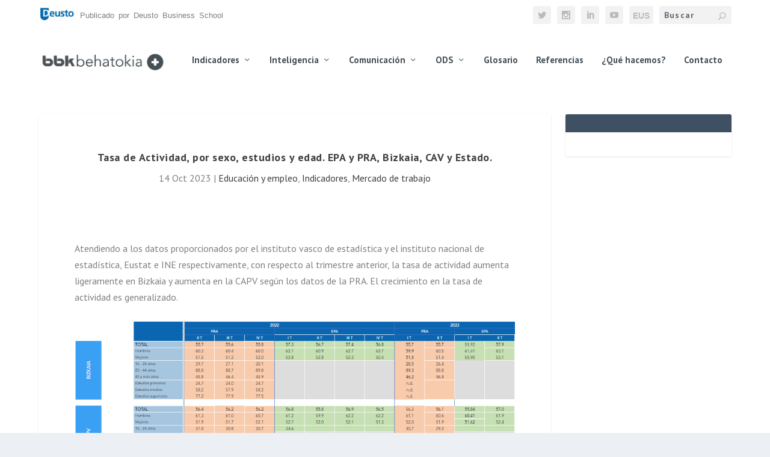

--- FILE ---
content_type: text/html; charset=UTF-8
request_url: https://www.bbk-behatokia.com/tasa-de-actividad-por-sexo-estudios-y-edad-epa-y-pra-bizkaia-cav-y-estado/
body_size: 13102
content:
<!DOCTYPE html>
<!--[if IE 6]>
<html id="ie6" lang="es-ES">
<![endif]-->
<!--[if IE 7]>
<html id="ie7" lang="es-ES">
<![endif]-->
<!--[if IE 8]>
<html id="ie8" lang="es-ES">
<![endif]-->
<!--[if !(IE 6) | !(IE 7) | !(IE 8)  ]><!-->
<html lang="es-ES">
<!--<![endif]-->
<head>
	<meta charset="UTF-8" />
			
	<meta http-equiv="X-UA-Compatible" content="IE=edge">
	<link rel="pingback" href="https://www.bbk-behatokia.com/xmlrpc.php" />

		<!--[if lt IE 9]>
	<script src="https://www.bbk-behatokia.com/wp-content/themes/Extra-child/scripts/ext/html5.js" type="text/javascript"></script>
	<![endif]-->

	<script type="text/javascript">
		document.documentElement.className = 'js';
	</script>

	<script>var et_site_url='https://www.bbk-behatokia.com';var et_post_id='11836';function et_core_page_resource_fallback(a,b){"undefined"===typeof b&&(b=a.sheet.cssRules&&0===a.sheet.cssRules.length);b&&(a.onerror=null,a.onload=null,a.href?a.href=et_site_url+"/?et_core_page_resource="+a.id+et_post_id:a.src&&(a.src=et_site_url+"/?et_core_page_resource="+a.id+et_post_id))}
</script><title>Tasa de Actividad, por sexo, estudios y edad. EPA y PRA, Bizkaia, CAV y Estado. | bbk-behatokia</title>
<meta name='robots' content='max-image-preview:large' />
<link rel="alternate" href="https://www.bbk-behatokia.com/tasa-de-actividad-por-sexo-estudios-y-edad-epa-y-pra-bizkaia-cav-y-estado/" hreflang="es" />
<link rel="alternate" href="https://www.bbk-behatokia.com/eu/jarduera-tasa-sexuaren-ikasketen-eta-adinaren-arabera-hhe-eta-bja-bizkaia-eae-eta-estatua/" hreflang="eu" />
<link rel='dns-prefetch' href='//fonts.googleapis.com' />
<link rel="alternate" type="application/rss+xml" title="bbk-behatokia &raquo; Feed" href="https://www.bbk-behatokia.com/feed/" />
<link rel="alternate" type="application/rss+xml" title="bbk-behatokia &raquo; Feed de los comentarios" href="https://www.bbk-behatokia.com/comments/feed/" />
<link rel="alternate" title="oEmbed (JSON)" type="application/json+oembed" href="https://www.bbk-behatokia.com/wp-json/oembed/1.0/embed?url=https%3A%2F%2Fwww.bbk-behatokia.com%2Ftasa-de-actividad-por-sexo-estudios-y-edad-epa-y-pra-bizkaia-cav-y-estado%2F&#038;lang=es" />
<link rel="alternate" title="oEmbed (XML)" type="text/xml+oembed" href="https://www.bbk-behatokia.com/wp-json/oembed/1.0/embed?url=https%3A%2F%2Fwww.bbk-behatokia.com%2Ftasa-de-actividad-por-sexo-estudios-y-edad-epa-y-pra-bizkaia-cav-y-estado%2F&#038;format=xml&#038;lang=es" />
<meta content="Extra v.2.0.97" name="generator"/><style id='wp-img-auto-sizes-contain-inline-css' type='text/css'>
img:is([sizes=auto i],[sizes^="auto," i]){contain-intrinsic-size:3000px 1500px}
/*# sourceURL=wp-img-auto-sizes-contain-inline-css */
</style>
<style id='wp-emoji-styles-inline-css' type='text/css'>

	img.wp-smiley, img.emoji {
		display: inline !important;
		border: none !important;
		box-shadow: none !important;
		height: 1em !important;
		width: 1em !important;
		margin: 0 0.07em !important;
		vertical-align: -0.1em !important;
		background: none !important;
		padding: 0 !important;
	}
/*# sourceURL=wp-emoji-styles-inline-css */
</style>
<style id='wp-block-library-inline-css' type='text/css'>
:root{--wp-block-synced-color:#7a00df;--wp-block-synced-color--rgb:122,0,223;--wp-bound-block-color:var(--wp-block-synced-color);--wp-editor-canvas-background:#ddd;--wp-admin-theme-color:#007cba;--wp-admin-theme-color--rgb:0,124,186;--wp-admin-theme-color-darker-10:#006ba1;--wp-admin-theme-color-darker-10--rgb:0,107,160.5;--wp-admin-theme-color-darker-20:#005a87;--wp-admin-theme-color-darker-20--rgb:0,90,135;--wp-admin-border-width-focus:2px}@media (min-resolution:192dpi){:root{--wp-admin-border-width-focus:1.5px}}.wp-element-button{cursor:pointer}:root .has-very-light-gray-background-color{background-color:#eee}:root .has-very-dark-gray-background-color{background-color:#313131}:root .has-very-light-gray-color{color:#eee}:root .has-very-dark-gray-color{color:#313131}:root .has-vivid-green-cyan-to-vivid-cyan-blue-gradient-background{background:linear-gradient(135deg,#00d084,#0693e3)}:root .has-purple-crush-gradient-background{background:linear-gradient(135deg,#34e2e4,#4721fb 50%,#ab1dfe)}:root .has-hazy-dawn-gradient-background{background:linear-gradient(135deg,#faaca8,#dad0ec)}:root .has-subdued-olive-gradient-background{background:linear-gradient(135deg,#fafae1,#67a671)}:root .has-atomic-cream-gradient-background{background:linear-gradient(135deg,#fdd79a,#004a59)}:root .has-nightshade-gradient-background{background:linear-gradient(135deg,#330968,#31cdcf)}:root .has-midnight-gradient-background{background:linear-gradient(135deg,#020381,#2874fc)}:root{--wp--preset--font-size--normal:16px;--wp--preset--font-size--huge:42px}.has-regular-font-size{font-size:1em}.has-larger-font-size{font-size:2.625em}.has-normal-font-size{font-size:var(--wp--preset--font-size--normal)}.has-huge-font-size{font-size:var(--wp--preset--font-size--huge)}.has-text-align-center{text-align:center}.has-text-align-left{text-align:left}.has-text-align-right{text-align:right}.has-fit-text{white-space:nowrap!important}#end-resizable-editor-section{display:none}.aligncenter{clear:both}.items-justified-left{justify-content:flex-start}.items-justified-center{justify-content:center}.items-justified-right{justify-content:flex-end}.items-justified-space-between{justify-content:space-between}.screen-reader-text{border:0;clip-path:inset(50%);height:1px;margin:-1px;overflow:hidden;padding:0;position:absolute;width:1px;word-wrap:normal!important}.screen-reader-text:focus{background-color:#ddd;clip-path:none;color:#444;display:block;font-size:1em;height:auto;left:5px;line-height:normal;padding:15px 23px 14px;text-decoration:none;top:5px;width:auto;z-index:100000}html :where(.has-border-color){border-style:solid}html :where([style*=border-top-color]){border-top-style:solid}html :where([style*=border-right-color]){border-right-style:solid}html :where([style*=border-bottom-color]){border-bottom-style:solid}html :where([style*=border-left-color]){border-left-style:solid}html :where([style*=border-width]){border-style:solid}html :where([style*=border-top-width]){border-top-style:solid}html :where([style*=border-right-width]){border-right-style:solid}html :where([style*=border-bottom-width]){border-bottom-style:solid}html :where([style*=border-left-width]){border-left-style:solid}html :where(img[class*=wp-image-]){height:auto;max-width:100%}:where(figure){margin:0 0 1em}html :where(.is-position-sticky){--wp-admin--admin-bar--position-offset:var(--wp-admin--admin-bar--height,0px)}@media screen and (max-width:600px){html :where(.is-position-sticky){--wp-admin--admin-bar--position-offset:0px}}

/*# sourceURL=wp-block-library-inline-css */
</style><style id='global-styles-inline-css' type='text/css'>
:root{--wp--preset--aspect-ratio--square: 1;--wp--preset--aspect-ratio--4-3: 4/3;--wp--preset--aspect-ratio--3-4: 3/4;--wp--preset--aspect-ratio--3-2: 3/2;--wp--preset--aspect-ratio--2-3: 2/3;--wp--preset--aspect-ratio--16-9: 16/9;--wp--preset--aspect-ratio--9-16: 9/16;--wp--preset--color--black: #000000;--wp--preset--color--cyan-bluish-gray: #abb8c3;--wp--preset--color--white: #ffffff;--wp--preset--color--pale-pink: #f78da7;--wp--preset--color--vivid-red: #cf2e2e;--wp--preset--color--luminous-vivid-orange: #ff6900;--wp--preset--color--luminous-vivid-amber: #fcb900;--wp--preset--color--light-green-cyan: #7bdcb5;--wp--preset--color--vivid-green-cyan: #00d084;--wp--preset--color--pale-cyan-blue: #8ed1fc;--wp--preset--color--vivid-cyan-blue: #0693e3;--wp--preset--color--vivid-purple: #9b51e0;--wp--preset--gradient--vivid-cyan-blue-to-vivid-purple: linear-gradient(135deg,rgb(6,147,227) 0%,rgb(155,81,224) 100%);--wp--preset--gradient--light-green-cyan-to-vivid-green-cyan: linear-gradient(135deg,rgb(122,220,180) 0%,rgb(0,208,130) 100%);--wp--preset--gradient--luminous-vivid-amber-to-luminous-vivid-orange: linear-gradient(135deg,rgb(252,185,0) 0%,rgb(255,105,0) 100%);--wp--preset--gradient--luminous-vivid-orange-to-vivid-red: linear-gradient(135deg,rgb(255,105,0) 0%,rgb(207,46,46) 100%);--wp--preset--gradient--very-light-gray-to-cyan-bluish-gray: linear-gradient(135deg,rgb(238,238,238) 0%,rgb(169,184,195) 100%);--wp--preset--gradient--cool-to-warm-spectrum: linear-gradient(135deg,rgb(74,234,220) 0%,rgb(151,120,209) 20%,rgb(207,42,186) 40%,rgb(238,44,130) 60%,rgb(251,105,98) 80%,rgb(254,248,76) 100%);--wp--preset--gradient--blush-light-purple: linear-gradient(135deg,rgb(255,206,236) 0%,rgb(152,150,240) 100%);--wp--preset--gradient--blush-bordeaux: linear-gradient(135deg,rgb(254,205,165) 0%,rgb(254,45,45) 50%,rgb(107,0,62) 100%);--wp--preset--gradient--luminous-dusk: linear-gradient(135deg,rgb(255,203,112) 0%,rgb(199,81,192) 50%,rgb(65,88,208) 100%);--wp--preset--gradient--pale-ocean: linear-gradient(135deg,rgb(255,245,203) 0%,rgb(182,227,212) 50%,rgb(51,167,181) 100%);--wp--preset--gradient--electric-grass: linear-gradient(135deg,rgb(202,248,128) 0%,rgb(113,206,126) 100%);--wp--preset--gradient--midnight: linear-gradient(135deg,rgb(2,3,129) 0%,rgb(40,116,252) 100%);--wp--preset--font-size--small: 13px;--wp--preset--font-size--medium: 20px;--wp--preset--font-size--large: 36px;--wp--preset--font-size--x-large: 42px;--wp--preset--spacing--20: 0.44rem;--wp--preset--spacing--30: 0.67rem;--wp--preset--spacing--40: 1rem;--wp--preset--spacing--50: 1.5rem;--wp--preset--spacing--60: 2.25rem;--wp--preset--spacing--70: 3.38rem;--wp--preset--spacing--80: 5.06rem;--wp--preset--shadow--natural: 6px 6px 9px rgba(0, 0, 0, 0.2);--wp--preset--shadow--deep: 12px 12px 50px rgba(0, 0, 0, 0.4);--wp--preset--shadow--sharp: 6px 6px 0px rgba(0, 0, 0, 0.2);--wp--preset--shadow--outlined: 6px 6px 0px -3px rgb(255, 255, 255), 6px 6px rgb(0, 0, 0);--wp--preset--shadow--crisp: 6px 6px 0px rgb(0, 0, 0);}:where(.is-layout-flex){gap: 0.5em;}:where(.is-layout-grid){gap: 0.5em;}body .is-layout-flex{display: flex;}.is-layout-flex{flex-wrap: wrap;align-items: center;}.is-layout-flex > :is(*, div){margin: 0;}body .is-layout-grid{display: grid;}.is-layout-grid > :is(*, div){margin: 0;}:where(.wp-block-columns.is-layout-flex){gap: 2em;}:where(.wp-block-columns.is-layout-grid){gap: 2em;}:where(.wp-block-post-template.is-layout-flex){gap: 1.25em;}:where(.wp-block-post-template.is-layout-grid){gap: 1.25em;}.has-black-color{color: var(--wp--preset--color--black) !important;}.has-cyan-bluish-gray-color{color: var(--wp--preset--color--cyan-bluish-gray) !important;}.has-white-color{color: var(--wp--preset--color--white) !important;}.has-pale-pink-color{color: var(--wp--preset--color--pale-pink) !important;}.has-vivid-red-color{color: var(--wp--preset--color--vivid-red) !important;}.has-luminous-vivid-orange-color{color: var(--wp--preset--color--luminous-vivid-orange) !important;}.has-luminous-vivid-amber-color{color: var(--wp--preset--color--luminous-vivid-amber) !important;}.has-light-green-cyan-color{color: var(--wp--preset--color--light-green-cyan) !important;}.has-vivid-green-cyan-color{color: var(--wp--preset--color--vivid-green-cyan) !important;}.has-pale-cyan-blue-color{color: var(--wp--preset--color--pale-cyan-blue) !important;}.has-vivid-cyan-blue-color{color: var(--wp--preset--color--vivid-cyan-blue) !important;}.has-vivid-purple-color{color: var(--wp--preset--color--vivid-purple) !important;}.has-black-background-color{background-color: var(--wp--preset--color--black) !important;}.has-cyan-bluish-gray-background-color{background-color: var(--wp--preset--color--cyan-bluish-gray) !important;}.has-white-background-color{background-color: var(--wp--preset--color--white) !important;}.has-pale-pink-background-color{background-color: var(--wp--preset--color--pale-pink) !important;}.has-vivid-red-background-color{background-color: var(--wp--preset--color--vivid-red) !important;}.has-luminous-vivid-orange-background-color{background-color: var(--wp--preset--color--luminous-vivid-orange) !important;}.has-luminous-vivid-amber-background-color{background-color: var(--wp--preset--color--luminous-vivid-amber) !important;}.has-light-green-cyan-background-color{background-color: var(--wp--preset--color--light-green-cyan) !important;}.has-vivid-green-cyan-background-color{background-color: var(--wp--preset--color--vivid-green-cyan) !important;}.has-pale-cyan-blue-background-color{background-color: var(--wp--preset--color--pale-cyan-blue) !important;}.has-vivid-cyan-blue-background-color{background-color: var(--wp--preset--color--vivid-cyan-blue) !important;}.has-vivid-purple-background-color{background-color: var(--wp--preset--color--vivid-purple) !important;}.has-black-border-color{border-color: var(--wp--preset--color--black) !important;}.has-cyan-bluish-gray-border-color{border-color: var(--wp--preset--color--cyan-bluish-gray) !important;}.has-white-border-color{border-color: var(--wp--preset--color--white) !important;}.has-pale-pink-border-color{border-color: var(--wp--preset--color--pale-pink) !important;}.has-vivid-red-border-color{border-color: var(--wp--preset--color--vivid-red) !important;}.has-luminous-vivid-orange-border-color{border-color: var(--wp--preset--color--luminous-vivid-orange) !important;}.has-luminous-vivid-amber-border-color{border-color: var(--wp--preset--color--luminous-vivid-amber) !important;}.has-light-green-cyan-border-color{border-color: var(--wp--preset--color--light-green-cyan) !important;}.has-vivid-green-cyan-border-color{border-color: var(--wp--preset--color--vivid-green-cyan) !important;}.has-pale-cyan-blue-border-color{border-color: var(--wp--preset--color--pale-cyan-blue) !important;}.has-vivid-cyan-blue-border-color{border-color: var(--wp--preset--color--vivid-cyan-blue) !important;}.has-vivid-purple-border-color{border-color: var(--wp--preset--color--vivid-purple) !important;}.has-vivid-cyan-blue-to-vivid-purple-gradient-background{background: var(--wp--preset--gradient--vivid-cyan-blue-to-vivid-purple) !important;}.has-light-green-cyan-to-vivid-green-cyan-gradient-background{background: var(--wp--preset--gradient--light-green-cyan-to-vivid-green-cyan) !important;}.has-luminous-vivid-amber-to-luminous-vivid-orange-gradient-background{background: var(--wp--preset--gradient--luminous-vivid-amber-to-luminous-vivid-orange) !important;}.has-luminous-vivid-orange-to-vivid-red-gradient-background{background: var(--wp--preset--gradient--luminous-vivid-orange-to-vivid-red) !important;}.has-very-light-gray-to-cyan-bluish-gray-gradient-background{background: var(--wp--preset--gradient--very-light-gray-to-cyan-bluish-gray) !important;}.has-cool-to-warm-spectrum-gradient-background{background: var(--wp--preset--gradient--cool-to-warm-spectrum) !important;}.has-blush-light-purple-gradient-background{background: var(--wp--preset--gradient--blush-light-purple) !important;}.has-blush-bordeaux-gradient-background{background: var(--wp--preset--gradient--blush-bordeaux) !important;}.has-luminous-dusk-gradient-background{background: var(--wp--preset--gradient--luminous-dusk) !important;}.has-pale-ocean-gradient-background{background: var(--wp--preset--gradient--pale-ocean) !important;}.has-electric-grass-gradient-background{background: var(--wp--preset--gradient--electric-grass) !important;}.has-midnight-gradient-background{background: var(--wp--preset--gradient--midnight) !important;}.has-small-font-size{font-size: var(--wp--preset--font-size--small) !important;}.has-medium-font-size{font-size: var(--wp--preset--font-size--medium) !important;}.has-large-font-size{font-size: var(--wp--preset--font-size--large) !important;}.has-x-large-font-size{font-size: var(--wp--preset--font-size--x-large) !important;}
/*# sourceURL=global-styles-inline-css */
</style>

<style id='classic-theme-styles-inline-css' type='text/css'>
/*! This file is auto-generated */
.wp-block-button__link{color:#fff;background-color:#32373c;border-radius:9999px;box-shadow:none;text-decoration:none;padding:calc(.667em + 2px) calc(1.333em + 2px);font-size:1.125em}.wp-block-file__button{background:#32373c;color:#fff;text-decoration:none}
/*# sourceURL=/wp-includes/css/classic-themes.min.css */
</style>
<link rel='stylesheet' id='contact-form-7-css' href='https://www.bbk-behatokia.com/wp-content/plugins/contact-form-7/includes/css/styles.css?ver=6.1.4' type='text/css' media='all' />
<link rel='stylesheet' id='extra-style-css' href='https://www.bbk-behatokia.com/wp-content/themes/Extra-child/style.css?ver=2.0.97' type='text/css' media='all' />
<link rel='stylesheet' id='et-builder-googlefonts-cached-css' href='https://fonts.googleapis.com/css?family=PT+Sans%3Aregular%2Citalic%2C700%2C700italic&#038;ver=6.9#038;subset=cyrillic,latin,latin-ext,cyrillic-ext' type='text/css' media='all' />
<link rel='stylesheet' id='dashicons-css' href='https://www.bbk-behatokia.com/wp-includes/css/dashicons.min.css?ver=6.9' type='text/css' media='all' />
<script type="text/javascript" src="https://www.bbk-behatokia.com/wp-includes/js/jquery/jquery.min.js?ver=3.7.1" id="jquery-core-js"></script>
<script type="text/javascript" src="https://www.bbk-behatokia.com/wp-includes/js/jquery/jquery-migrate.min.js?ver=3.4.1" id="jquery-migrate-js"></script>
<link rel="https://api.w.org/" href="https://www.bbk-behatokia.com/wp-json/" /><link rel="alternate" title="JSON" type="application/json" href="https://www.bbk-behatokia.com/wp-json/wp/v2/posts/11836" /><link rel="EditURI" type="application/rsd+xml" title="RSD" href="https://www.bbk-behatokia.com/xmlrpc.php?rsd" />
<meta name="generator" content="WordPress 6.9" />
<link rel="canonical" href="https://www.bbk-behatokia.com/tasa-de-actividad-por-sexo-estudios-y-edad-epa-y-pra-bizkaia-cav-y-estado/" />
<link rel='shortlink' href='https://www.bbk-behatokia.com/?p=11836' />
<style type="text/css" id="et-bloom-custom-css">
					.et_bloom .et_bloom_optin_1 .et_bloom_form_container h2, .et_bloom .et_bloom_optin_1 .et_bloom_form_container h2 span, .et_bloom .et_bloom_optin_1 .et_bloom_form_container h2 strong { font-family: "Open Sans", Helvetica, Arial, Lucida, sans-serif; }.et_bloom .et_bloom_optin_1 .et_bloom_form_container p, .et_bloom .et_bloom_optin_1 .et_bloom_form_container p span, .et_bloom .et_bloom_optin_1 .et_bloom_form_container p strong, .et_bloom .et_bloom_optin_1 .et_bloom_form_container form input, .et_bloom .et_bloom_optin_1 .et_bloom_form_container form button span { font-family: "Open Sans", Helvetica, Arial, Lucida, sans-serif; } 
				</style><link rel="preload" href="https://www.bbk-behatokia.com/wp-content/plugins/bloom/core/admin/fonts/modules.ttf" as="font" crossorigin="anonymous"><meta name="viewport" content="width=device-width, initial-scale=1.0, maximum-scale=1.0, user-scalable=1" /><link rel="shortcut icon" href="https://www.bbk-behatokia.com/wp-content/uploads/2022/03/Anagrama-bbk-2022.png" /><meta name="google-site-verification" content="XxMZi22RcH4Mw7e2v8SSM6a7NSPaFuEmRtXBOY6uhTg" />
<meta name="google-site-verification" content="XxMZi22RcH4Mw7e2v8SSM6a7NSPaFuEmRtXBOY6uhTg" />
<meta name="msvalidate.01" content="6AEC6C8EDE7C162D795D5D2A9DF19F88" />

<script id="mcjs">!function(c,h,i,m,p){m=c.createElement(h),p=c.getElementsByTagName(h)[0],m.async=1,m.src=i,p.parentNode.insertBefore(m,p)}(document,"script","https://chimpstatic.com/mcjs-connected/js/users/dda3a2f5a383ac243072ef67c/a7089be38a548bd66e184b791.js");</script>

<!-- Google Tag Manager -->
<script>(function(w,d,s,l,i){w[l]=w[l]||[];w[l].push({'gtm.start':
new Date().getTime(),event:'gtm.js'});var f=d.getElementsByTagName(s)[0],
j=d.createElement(s),dl=l!='dataLayer'?'&l='+l:'';j.async=true;j.src=
'https://www.googletagmanager.com/gtm.js?id='+i+dl;f.parentNode.insertBefore(j,f);
})(window,document,'script','dataLayer','GTM-5QN9HXJ');</script>
<!-- End Google Tag Manager --><link rel="icon" href="https://www.bbk-behatokia.com/wp-content/uploads/2022/03/cropped-Anagrama-bbk-2022-32x32.png" sizes="32x32" />
<link rel="icon" href="https://www.bbk-behatokia.com/wp-content/uploads/2022/03/cropped-Anagrama-bbk-2022-192x192.png" sizes="192x192" />
<link rel="apple-touch-icon" href="https://www.bbk-behatokia.com/wp-content/uploads/2022/03/cropped-Anagrama-bbk-2022-180x180.png" />
<meta name="msapplication-TileImage" content="https://www.bbk-behatokia.com/wp-content/uploads/2022/03/cropped-Anagrama-bbk-2022-270x270.png" />
<link rel="stylesheet" id="et-extra-customizer-global-cached-inline-styles" href="https://www.bbk-behatokia.com/wp-content/et-cache/global/et-extra-customizer-global-17662681604562.min.css" onerror="et_core_page_resource_fallback(this, true)" onload="et_core_page_resource_fallback(this)" /><link rel='stylesheet' id='et-gf-open-sans-css' href='https://fonts.googleapis.com/css?family=Open+Sans%3A400%2C700&#038;ver=1.3.12' type='text/css' media='all' />
<link rel='stylesheet' id='et_bloom-css-css' href='https://www.bbk-behatokia.com/wp-content/plugins/bloom/css/style.css?ver=1.3.12' type='text/css' media='all' />
</head>
<body class="wp-singular post-template-default single single-post postid-11836 single-format-standard wp-theme-Extra-child et_bloom et_extra et_fixed_nav et_pb_gutters3 et_primary_nav_dropdown_animation_fadeInTop et_secondary_nav_dropdown_animation_Default with_sidebar with_sidebar_right et_includes_sidebar et_minified_js et_minified_css">
	<div id="page-container" class="page-container">
				<!-- Header -->
		<header class="header left-right">
						<!-- #top-header -->
			<div id="top-header" style="">
				<div class="container">
				
					<span style="font-family:'ET-Extra','Droid Sans',Helvetica,Arial,Lucida,sans-serif;font-size:13px;line-height:26px;"><img style="margin-top:-2px;vertical-align:middle;margin-right:2px" id="logo-bs" width="60px;" alt="bs-logo" src="/wp-content/uploads/2018/01/logo-db.jpg">  Publicado por Deusto Business School</span>
					<!-- Secondary Nav -->
											<div id="et-secondary-nav" class="">
												</div>
					
					<!-- #et-info -->
					<div id="et-info">

						
						<!-- .et-extra-social-icons -->
						<ul class="et-extra-social-icons" style="">
																																																																													<li class="et-extra-social-icon twitter">
									<a href="https://twitter.com/bbk_behatokia" class="et-extra-icon et-extra-icon-background-hover et-extra-icon-twitter"></a>
								</li>
																																																																																																																																																																																																										<li class="et-extra-social-icon instagram">
									<a href="https://www.instagram.com/bbk_behatokia/" class="et-extra-icon et-extra-icon-background-hover et-extra-icon-instagram"></a>
								</li>
																																																																																																													<li class="et-extra-social-icon linkedin">
									<a href="http://linkedin.com/in/bbk-behatokia" class="et-extra-icon et-extra-icon-background-hover et-extra-icon-linkedin"></a>
								</li>
																																																																																																																																																																											<li class="et-extra-social-icon youtube">
									<a href="https://www.youtube.com/channel/UC2vtmRL7ZdLW4RwOTYWBeyw" class="et-extra-icon et-extra-icon-background-hover et-extra-icon-youtube"></a>
								</li>
																																																																																																																																																																																								<li class="et-extra-social-icon">
									<a href="/eu" class="et-extra-icon et-extra-icon-background-hover selected-lang" style="line-height: 32px;font-size:14px;font-weight:600;width:40px;font-family:'Droid Sans',Helvetica,Arial,Lucida,sans-serif;">EUS</a>
							</li>
													</ul>
						
						<!-- .et-top-search -->
												<div class="et-top-search" style="">
							<form role="search" class="et-search-form" method="get" action="https://www.bbk-behatokia.com/">
			<input type="search" class="et-search-field" placeholder="Buscar" value="" name="s" title="Search for:" />
			<button class="et-search-submit"></button>
		</form>						</div>
						
						<!-- cart -->
											</div>
				</div><!-- /.container -->
			</div><!-- /#top-header -->

			
			<!-- Main Header -->
			<div id="main-header-wrapper">
				<div id="main-header" data-fixed-height="60">
					<div class="container">
					<!-- ET Ad -->
						
						
						<!-- Logo -->
						<a class="logo" href="https://www.bbk-behatokia.com/" data-fixed-height="60">
							<img src="https://www.bbk-behatokia.com/wp-content/uploads/2023/02/logo-behatoki-2023.png" alt="bbk-behatokia" id="logo" />
						</a>

						
						<!-- ET Navigation -->
						<div id="et-navigation" class="">
							<ul id="et-menu" class="nav"><li id="menu-item-8203" class="menu-item menu-item-type-taxonomy menu-item-object-category current-post-ancestor current-menu-parent current-post-parent menu-item-has-children mega-menu menu-item-has-children mega-menu-cols menu-item-8203"><a href="https://www.bbk-behatokia.com/category/indicadores/">Indicadores</a>
<ul class="sub-menu">
	<li id="menu-item-8204" class="menu-item menu-item-type-taxonomy menu-item-object-category menu-item-has-children menu-item-8204"><a href="https://www.bbk-behatokia.com/category/indicadores/cultura/">Cultura</a>
	<ul class="sub-menu">
		<li id="menu-item-8206" class="menu-item menu-item-type-taxonomy menu-item-object-category menu-item-8206"><a href="https://www.bbk-behatokia.com/category/indicadores/cultura/euskera/">Euskera</a></li>
		<li id="menu-item-8205" class="menu-item menu-item-type-taxonomy menu-item-object-category menu-item-8205"><a href="https://www.bbk-behatokia.com/category/indicadores/cultura/consumo-cultural/">Consumo cultural</a></li>
	</ul>
</li>
	<li id="menu-item-8207" class="menu-item menu-item-type-taxonomy menu-item-object-category menu-item-has-children menu-item-8207"><a href="https://www.bbk-behatokia.com/category/indicadores/demografia/">Demografía</a>
	<ul class="sub-menu">
		<li id="menu-item-8208" class="menu-item menu-item-type-taxonomy menu-item-object-category menu-item-8208"><a href="https://www.bbk-behatokia.com/category/indicadores/demografia/familias/">Familias y hogares</a></li>
		<li id="menu-item-8211" class="menu-item menu-item-type-taxonomy menu-item-object-category menu-item-8211"><a href="https://www.bbk-behatokia.com/category/indicadores/demografia/poblacion/">Población</a></li>
		<li id="menu-item-8209" class="menu-item menu-item-type-taxonomy menu-item-object-category menu-item-8209"><a href="https://www.bbk-behatokia.com/category/indicadores/demografia/medio-ambiente/">Medio ambiente</a></li>
		<li id="menu-item-8210" class="menu-item menu-item-type-taxonomy menu-item-object-category menu-item-8210"><a href="https://www.bbk-behatokia.com/category/indicadores/demografia/rural/">Medio rural</a></li>
	</ul>
</li>
	<li id="menu-item-8212" class="menu-item menu-item-type-taxonomy menu-item-object-category menu-item-has-children menu-item-8212"><a href="https://www.bbk-behatokia.com/category/indicadores/economia/">Economía</a>
	<ul class="sub-menu">
		<li id="menu-item-8214" class="menu-item menu-item-type-taxonomy menu-item-object-category menu-item-8214"><a href="https://www.bbk-behatokia.com/category/indicadores/economia/internacional/">Internacional</a></li>
		<li id="menu-item-8215" class="menu-item menu-item-type-taxonomy menu-item-object-category menu-item-8215"><a href="https://www.bbk-behatokia.com/category/indicadores/economia/nacional/">Nacional</a></li>
		<li id="menu-item-8216" class="menu-item menu-item-type-taxonomy menu-item-object-category menu-item-8216"><a href="https://www.bbk-behatokia.com/category/indicadores/economia/provincial/">Provincial</a></li>
		<li id="menu-item-8213" class="menu-item menu-item-type-taxonomy menu-item-object-category menu-item-8213"><a href="https://www.bbk-behatokia.com/category/indicadores/economia/idi/">I+D+i</a></li>
	</ul>
</li>
	<li id="menu-item-8217" class="menu-item menu-item-type-taxonomy menu-item-object-category current-post-ancestor current-menu-parent current-post-parent menu-item-has-children menu-item-8217"><a href="https://www.bbk-behatokia.com/category/indicadores/educacion-empleo/">Educación y empleo</a>
	<ul class="sub-menu">
		<li id="menu-item-8219" class="menu-item menu-item-type-taxonomy menu-item-object-category current-post-ancestor current-menu-parent current-post-parent menu-item-8219"><a href="https://www.bbk-behatokia.com/category/indicadores/educacion-empleo/mercado-trabajo/">Mercado de trabajo</a></li>
		<li id="menu-item-8221" class="menu-item menu-item-type-taxonomy menu-item-object-category menu-item-8221"><a href="https://www.bbk-behatokia.com/category/indicadores/educacion-empleo/tejido-empresarial/">Tejido empresarial</a></li>
		<li id="menu-item-8220" class="menu-item menu-item-type-taxonomy menu-item-object-category menu-item-8220"><a href="https://www.bbk-behatokia.com/category/indicadores/educacion-empleo/talento/">Talento y empleo</a></li>
		<li id="menu-item-8218" class="menu-item menu-item-type-taxonomy menu-item-object-category menu-item-8218"><a href="https://www.bbk-behatokia.com/category/indicadores/educacion-empleo/emprendimiento/">Emprendimiento</a></li>
	</ul>
</li>
	<li id="menu-item-8222" class="menu-item menu-item-type-taxonomy menu-item-object-category menu-item-has-children menu-item-8222"><a href="https://www.bbk-behatokia.com/category/indicadores/inclusion/">Inclusión social</a>
	<ul class="sub-menu">
		<li id="menu-item-8223" class="menu-item menu-item-type-taxonomy menu-item-object-category menu-item-8223"><a href="https://www.bbk-behatokia.com/category/indicadores/inclusion/discapacidad/">Discapacidad</a></li>
		<li id="menu-item-8224" class="menu-item menu-item-type-taxonomy menu-item-object-category menu-item-8224"><a href="https://www.bbk-behatokia.com/category/indicadores/inclusion/envejecimiento/">Envejecimiento</a></li>
		<li id="menu-item-8225" class="menu-item menu-item-type-taxonomy menu-item-object-category menu-item-8225"><a href="https://www.bbk-behatokia.com/category/indicadores/inclusion/igualdad/">Igualdad de género</a></li>
		<li id="menu-item-8226" class="menu-item menu-item-type-taxonomy menu-item-object-category menu-item-8226"><a href="https://www.bbk-behatokia.com/category/indicadores/inclusion/inmigracion/">Inmigración</a></li>
	</ul>
</li>
</ul>
</li>
<li id="menu-item-8227" class="menu-item menu-item-type-taxonomy menu-item-object-category menu-item-has-children mega-menu menu-item-has-children mega-menu-cols menu-item-8227"><a href="https://www.bbk-behatokia.com/category/inteligencia/">Inteligencia</a>
<ul class="sub-menu">
	<li id="menu-item-8228" class="menu-item menu-item-type-taxonomy menu-item-object-category menu-item-has-children menu-item-8228"><a href="https://www.bbk-behatokia.com/category/inteligencia/coyuntura/">Coyuntura</a>
	<ul class="sub-menu">
		<li id="menu-item-8229" class="menu-item menu-item-type-taxonomy menu-item-object-category menu-item-8229"><a href="https://www.bbk-behatokia.com/category/inteligencia/coyuntura/informe-trimestral-coyuntura/">Informe trimestral de coyuntura</a></li>
	</ul>
</li>
	<li id="menu-item-8230" class="menu-item menu-item-type-taxonomy menu-item-object-category menu-item-has-children menu-item-8230"><a href="https://www.bbk-behatokia.com/category/inteligencia/territorio/">Territorio</a>
	<ul class="sub-menu">
		<li id="menu-item-8231" class="menu-item menu-item-type-taxonomy menu-item-object-category menu-item-8231"><a href="https://www.bbk-behatokia.com/category/inteligencia/territorio/informes-analisis-estudios/">Informes, análisis y estudios</a></li>
	</ul>
</li>
</ul>
</li>
<li id="menu-item-8192" class="menu-item menu-item-type-taxonomy menu-item-object-category menu-item-has-children mega-menu menu-item-has-children mega-menu-cols menu-item-8192"><a href="https://www.bbk-behatokia.com/category/comunicacion/">Comunicación</a>
<ul class="sub-menu">
	<li id="menu-item-8199" class="menu-item menu-item-type-taxonomy menu-item-object-category menu-item-has-children menu-item-8199"><a href="https://www.bbk-behatokia.com/category/comunicacion/perspectiva/">Perspectiva</a>
	<ul class="sub-menu">
		<li id="menu-item-8200" class="menu-item menu-item-type-taxonomy menu-item-object-category menu-item-8200"><a href="https://www.bbk-behatokia.com/category/comunicacion/perspectiva/articulos/">Artículos</a></li>
		<li id="menu-item-8201" class="menu-item menu-item-type-taxonomy menu-item-object-category menu-item-8201"><a href="https://www.bbk-behatokia.com/category/comunicacion/perspectiva/entrevistas/">Entrevistas</a></li>
		<li id="menu-item-9909" class="menu-item menu-item-type-taxonomy menu-item-object-category menu-item-9909"><a href="https://www.bbk-behatokia.com/category/comunicacion/perspectiva/empresas-con-proposito/">Empresas con propósito</a></li>
		<li id="menu-item-8202" class="menu-item menu-item-type-taxonomy menu-item-object-category menu-item-8202"><a href="https://www.bbk-behatokia.com/category/comunicacion/perspectiva/resenas/">Reseñas de libros</a></li>
	</ul>
</li>
	<li id="menu-item-8193" class="menu-item menu-item-type-taxonomy menu-item-object-category menu-item-has-children menu-item-8193"><a href="https://www.bbk-behatokia.com/category/comunicacion/conversaciones/">Conversaciones</a>
	<ul class="sub-menu">
		<li id="menu-item-8194" class="menu-item menu-item-type-taxonomy menu-item-object-category menu-item-8194"><a href="https://www.bbk-behatokia.com/category/comunicacion/conversaciones/grafico-semana/">El gráfico de la semana</a></li>
		<li id="menu-item-8195" class="menu-item menu-item-type-taxonomy menu-item-object-category menu-item-8195"><a href="https://www.bbk-behatokia.com/category/comunicacion/conversaciones/eventos-webinars/">Eventos y Webinars</a></li>
	</ul>
</li>
	<li id="menu-item-8196" class="menu-item menu-item-type-taxonomy menu-item-object-category menu-item-has-children menu-item-8196"><a href="https://www.bbk-behatokia.com/category/encuestas/">Encuestas</a>
	<ul class="sub-menu">
		<li id="menu-item-8197" class="menu-item menu-item-type-taxonomy menu-item-object-category menu-item-8197"><a href="https://www.bbk-behatokia.com/category/encuestas/entrevistas-calle/">Entrevistas a pie de calle</a></li>
		<li id="menu-item-8198" class="menu-item menu-item-type-taxonomy menu-item-object-category menu-item-8198"><a href="https://www.bbk-behatokia.com/category/encuestas/informes/">Informes</a></li>
	</ul>
</li>
</ul>
</li>
<li id="menu-item-9409" class="menu-item menu-item-type-post_type menu-item-object-page menu-item-has-children menu-item-9409"><a href="https://www.bbk-behatokia.com/objetivos-del-desarrollo-sostenible/">ODS</a>
<ul class="sub-menu">
	<li id="menu-item-9411" class="menu-item menu-item-type-post_type menu-item-object-page menu-item-9411"><a href="https://www.bbk-behatokia.com/objetivos-del-desarrollo-sostenible/objetivos-de-desarrollo-sostenible-2018/">Objetivos de desarrollo sostenible 2018</a></li>
	<li id="menu-item-9410" class="menu-item menu-item-type-post_type menu-item-object-page menu-item-9410"><a href="https://www.bbk-behatokia.com/objetivos-del-desarrollo-sostenible/objetivos-de-desarrollo-sostenible-2020/">Objetivos de desarrollo sostenible 2020</a></li>
	<li id="menu-item-10397" class="menu-item menu-item-type-post_type menu-item-object-page menu-item-10397"><a href="https://www.bbk-behatokia.com/objetivos-del-desarrollo-sostenible/objetivos-de-desarrollo-sostenible-2021/">Objetivos de desarrollo sostenible 2021</a></li>
	<li id="menu-item-10675" class="menu-item menu-item-type-post_type menu-item-object-page menu-item-10675"><a href="https://www.bbk-behatokia.com/objetivos-del-desarrollo-sostenible/objetivos-de-desarrollo-sostenible-2022/">Objetivos de desarrollo sostenible 2022</a></li>
</ul>
</li>
<li id="menu-item-11186" class="menu-item menu-item-type-post_type menu-item-object-page menu-item-11186"><a href="https://www.bbk-behatokia.com/glosario/">Glosario</a></li>
<li id="menu-item-8236" class="menu-item menu-item-type-post_type menu-item-object-page menu-item-8236"><a href="https://www.bbk-behatokia.com/referencias/">Referencias</a></li>
<li id="menu-item-10211" class="menu-item menu-item-type-post_type menu-item-object-page menu-item-10211"><a href="https://www.bbk-behatokia.com/que-hacemos/">¿Qué hacemos?</a></li>
<li id="menu-item-8237" class="menu-item menu-item-type-post_type menu-item-object-page menu-item-8237"><a href="https://www.bbk-behatokia.com/contacto/">Contacto</a></li>
</ul>							<div id="et-mobile-navigation">
			<span class="show-menu">
				<div class="show-menu-button">
					<span></span>
					<span></span>
					<span></span>
				</div>
				<p>Select Page</p>
			</span>
			<nav>
			</nav>
		</div> <!-- /#et-mobile-navigation -->						</div><!-- /#et-navigation -->
					</div><!-- /.container -->
				</div><!-- /#main-header -->
			</div><!-- /#main-header-wrapper -->

		</header>

				<div id="main-content">
		<div class="container">
		<div id="content-area" class="clearfix">
			<div class="et_pb_extra_column_main">
																<article id="post-11836" class="module single-post-module post-11836 post type-post status-publish format-standard has-post-thumbnail hentry category-educacion-empleo category-indicadores category-mercado-trabajo et-doesnt-have-featured_image et-has-post-format-content et_post_format-et-post-format-standard">
														<div class="post-header">
								<h1 class="entry-title">Tasa de Actividad, por sexo, estudios y edad. EPA y PRA, Bizkaia, CAV y Estado.</h1>
								<div class="post-meta vcard">
									<p><span class="updated"> 14 Oct 2023</span> | <a href="https://www.bbk-behatokia.com/category/indicadores/educacion-empleo/" rel="tag">Educación y empleo</a>, <a href="https://www.bbk-behatokia.com/category/indicadores/" rel="tag">Indicadores</a>, <a href="https://www.bbk-behatokia.com/category/indicadores/educacion-empleo/mercado-trabajo/" rel="tag">Mercado de trabajo</a></p>
								</div>
							</div>
							
							
														
							<div class="post-wrap">
															<div class="post-content entry-content">
									<p>Atendiendo a los datos proporcionados por el instituto vasco de estad&iacute;stica y el instituto nacional de estad&iacute;stica, Eustat e INE respectivamente, con respecto al trimestre anterior, la tasa de actividad aumenta ligeramente en Bizkaia y aumenta en la CAPV seg&uacute;n los datos de la PRA. El crecimiento en la tasa de actividad es generalizado.</p>
<p><img fetchpriority="high" decoding="async" class=" wp-image-11837 aligncenter" src="https://www.bbk-behatokia.com/wp-content/uploads/2023/10/TActividadIIT-1-300x141.png" alt="" width="1349" height="634" srcset="https://www.bbk-behatokia.com/wp-content/uploads/2023/10/TActividadIIT-1-300x141.png 300w, https://www.bbk-behatokia.com/wp-content/uploads/2023/10/TActividadIIT-1-768x361.png 768w, https://www.bbk-behatokia.com/wp-content/uploads/2023/10/TActividadIIT-1-610x287.png 610w, https://www.bbk-behatokia.com/wp-content/uploads/2023/10/TActividadIIT-1.png 953w" sizes="(max-width: 1349px) 100vw, 1349px"/></p>
<p>Fuente: Eustat, INE</p>
<p>Fecha: Octubre 2023</p>
<span class="et_bloom_bottom_trigger"></span>																	</div>
														</div>
														<div class="post-footer">
								<div class="social-icons ed-social-share-icons">
									<p class="share-title">Share:</p>
									
		
		
		
		<a href="http://www.facebook.com/sharer.php?u=https://www.bbk-behatokia.com/tasa-de-actividad-por-sexo-estudios-y-edad-epa-y-pra-bizkaia-cav-y-estado/&#038;t=Tasa%20de%20Actividad%2C%20por%20sexo%2C%20estudios%20y%20edad.%20EPA%20y%20PRA%2C%20Bizkaia%2C%20CAV%20y%20Estado." class="social-share-link" title="Share &quot;Tasa de Actividad, por sexo, estudios y edad. EPA y PRA, Bizkaia, CAV y Estado.&quot; via Facebook" data-network-name="facebook" data-share-title="Tasa de Actividad, por sexo, estudios y edad. EPA y PRA, Bizkaia, CAV y Estado." data-share-url="https://www.bbk-behatokia.com/tasa-de-actividad-por-sexo-estudios-y-edad-epa-y-pra-bizkaia-cav-y-estado/">
				<span class="et-extra-icon et-extra-icon-facebook et-extra-icon-background-hover" ></span>
			</a><a href="http://twitter.com/home?status=Tasa%20de%20Actividad%2C%20por%20sexo%2C%20estudios%20y%20edad.%20EPA%20y%20PRA%2C%20Bizkaia%2C%20CAV%20y%20Estado.%20https://www.bbk-behatokia.com/tasa-de-actividad-por-sexo-estudios-y-edad-epa-y-pra-bizkaia-cav-y-estado/" class="social-share-link" title="Share &quot;Tasa de Actividad, por sexo, estudios y edad. EPA y PRA, Bizkaia, CAV y Estado.&quot; via Twitter" data-network-name="twitter" data-share-title="Tasa de Actividad, por sexo, estudios y edad. EPA y PRA, Bizkaia, CAV y Estado." data-share-url="https://www.bbk-behatokia.com/tasa-de-actividad-por-sexo-estudios-y-edad-epa-y-pra-bizkaia-cav-y-estado/">
				<span class="et-extra-icon et-extra-icon-twitter et-extra-icon-background-hover" ></span>
			</a><a href="http://www.linkedin.com/shareArticle?mini=true&#038;url=https://www.bbk-behatokia.com/tasa-de-actividad-por-sexo-estudios-y-edad-epa-y-pra-bizkaia-cav-y-estado/&#038;title=Tasa%20de%20Actividad%2C%20por%20sexo%2C%20estudios%20y%20edad.%20EPA%20y%20PRA%2C%20Bizkaia%2C%20CAV%20y%20Estado." class="social-share-link" title="Share &quot;Tasa de Actividad, por sexo, estudios y edad. EPA y PRA, Bizkaia, CAV y Estado.&quot; via LinkedIn" data-network-name="linkedin" data-share-title="Tasa de Actividad, por sexo, estudios y edad. EPA y PRA, Bizkaia, CAV y Estado." data-share-url="https://www.bbk-behatokia.com/tasa-de-actividad-por-sexo-estudios-y-edad-epa-y-pra-bizkaia-cav-y-estado/">
				<span class="et-extra-icon et-extra-icon-linkedin et-extra-icon-background-hover" ></span>
			</a><a href="#" class="social-share-link" title="Share &quot;Tasa de Actividad, por sexo, estudios y edad. EPA y PRA, Bizkaia, CAV y Estado.&quot; via Email" data-network-name="basic_email" data-share-title="Tasa de Actividad, por sexo, estudios y edad. EPA y PRA, Bizkaia, CAV y Estado." data-share-url="https://www.bbk-behatokia.com/tasa-de-actividad-por-sexo-estudios-y-edad-epa-y-pra-bizkaia-cav-y-estado/">
				<span class="et-extra-icon et-extra-icon-basic_email et-extra-icon-background-hover" ></span>
			</a>								</div>
																<style type="text/css" id="rating-stars">
									.post-footer .rating-stars #rated-stars img.star-on,
									.post-footer .rating-stars #rating-stars img.star-on {
										background-color: #e67777;
									}
								</style>
							</div>

																				</article>

						<nav class="post-nav">
							<div class="nav-links clearfix">
								<div class="nav-link nav-link-prev">
									<a href="https://www.bbk-behatokia.com/paro-registrado-bizkaia-cav-y-estado-segundo-trimestre-de-2023/" rel="prev"><span class="button">Previous</span><span class="title">Paro Registrado. Bizkaia, CAV y Estado, segundo trimestre de 2023.</span></a>								</div>
								<div class="nav-link nav-link-next">
									<a href="https://www.bbk-behatokia.com/tasa-de-ocupacion-segundo-trimestre-2023-epa-y-pra-por-edad-sexo-y-nivel-educativo-bizkaia-cav-y-estado/" rel="next"><span class="button">Next</span><span class="title">Tasa de ocupación, segundo trimestre 2023. EPA y PRA, por edad, sexo y nivel educativo. Bizkaia, CAV y Estado.</span></a>								</div>
							</div>
						</nav>
						
										
							</div><!-- /.et_pb_extra_column.et_pb_extra_column_main -->

			<div class="et_pb_extra_column_sidebar">
	<div id="custom_html-2" class="widget_text et_pb_widget widget_custom_html"><h4 class="widgettitle"> </h4><div class="textwidget custom-html-widget"></div></div> <!-- end .et_pb_widget --></div>

		</div> <!-- #content-area -->
	</div> <!-- .container -->
	</div> <!-- #main-content -->

	
	<footer id="footer" class="footer_columns_4">
				<div id="footer-bottom">
			<div class="container">

				<!-- Footer Info -->
				<p id="footer-info">
										<a href="https://www.deusto.es/es/inicio/somos-deusto/facultades/deusto-business-school"> Publicado por Deusto Business School</a>
				</p>

				<!-- Footer Navigation -->
								<div id="footer-nav">
											<ul class="et-extra-social-icons" style="">
																																																																			<li class="et-extra-social-icon twitter">
								<a href="https://twitter.com/bbk_behatokia" class="et-extra-icon et-extra-icon-background-none et-extra-icon-twitter"></a>
							</li>
																																																																																																																																																																																<li class="et-extra-social-icon instagram">
								<a href="https://www.instagram.com/bbk_behatokia/" class="et-extra-icon et-extra-icon-background-none et-extra-icon-instagram"></a>
							</li>
																																																																																															<li class="et-extra-social-icon linkedin">
								<a href="http://linkedin.com/in/bbk-behatokia" class="et-extra-icon et-extra-icon-background-none et-extra-icon-linkedin"></a>
							</li>
																																																																																																																																																					<li class="et-extra-social-icon youtube">
								<a href="https://www.youtube.com/channel/UC2vtmRL7ZdLW4RwOTYWBeyw" class="et-extra-icon et-extra-icon-background-none et-extra-icon-youtube"></a>
							</li>
																																																																																																																																																										</ul>
									</div> <!-- /#et-footer-nav -->
				
			</div>
		</div>
	</footer>
	</div> <!-- #page-container -->

	
	<script type="speculationrules">
{"prefetch":[{"source":"document","where":{"and":[{"href_matches":"/*"},{"not":{"href_matches":["/wp-*.php","/wp-admin/*","/wp-content/uploads/*","/wp-content/*","/wp-content/plugins/*","/wp-content/themes/Extra-child/*","/*\\?(.+)"]}},{"not":{"selector_matches":"a[rel~=\"nofollow\"]"}},{"not":{"selector_matches":".no-prefetch, .no-prefetch a"}}]},"eagerness":"conservative"}]}
</script>
<div class="et_bloom_flyin et_bloom_optin et_bloom_resize et_bloom_flyin_right et_bloom_optin_1 et_bloom_auto_popup et_bloom_trigger_bottom et_bloom_auto_close" data-delay="15" data-cookie_duration="1">
							<div class="et_bloom_form_container et_bloom_form_bottom et_bloom_stacked_flyin et_bloom_rounded et_bloom_form_text_dark et_bloom_animation_slideup et_flyin_1_field">
								
			<div class="et_bloom_form_container_wrapper clearfix">
				<div class="et_bloom_header_outer">
					<div class="et_bloom_form_header et_bloom_header_text_dark">
						
						<div class="et_bloom_form_text">
						<h2>Suscríbete a nuestro Newsletter</h2><p>Al unirte a nuestra lista de correo recibirás en tu dirección de mail las nuevas noticias publicadas en bbk-behatokia.com</p>
					</div>
						
					</div>
				</div>
				<div class="et_bloom_form_content et_bloom_1_field et_bloom_bottom_stacked">
					
					
					<form method="post" class="clearfix">
						<div class="et_bloom_fields">
							
							<p class="et_bloom_popup_input et_bloom_subscribe_email">
								<input placeholder="Email">
							</p>
							
							<button data-optin_id="optin_1" data-service="mailchimp" data-list_id="4542b6c8e1" data-page_id="11836" data-account="luispdlv" data-ip_address="false" class="et_bloom_submit_subscription">
								<span class="et_bloom_subscribe_loader"></span>
								<span class="et_bloom_button_text et_bloom_button_text_color_light">¡Suscríbete!</span>
							</button>
						</div>
					</form>
					<div class="et_bloom_success_container">
						<span class="et_bloom_success_checkmark"></span>
					</div>
					<h2 class="et_bloom_success_message">¡Ya estás suscrito!</h2>
					
				</div>
			</div>
			<span class="et_bloom_close_button"></span>
							</div>
						</div>	<script type="text/javascript">
		var et_animation_data = [];
	</script>
	<!-- Global site tag (gtag.js) - Google Analytics -->
<script async src="https://www.googletagmanager.com/gtag/js?id=UA-113369254-1"></script>
<script>
  window.dataLayer = window.dataLayer || [];
  function gtag(){dataLayer.push(arguments);}
  gtag('js', new Date());

  gtag('config', 'UA-113369254-1');
</script>

<!-- Google Tag Manager (noscript) -->
<noscript><iframe src="https://www.googletagmanager.com/ns.html?id=GTM-5QN9HXJ"
height="0" width="0" style="display:none;visibility:hidden"></iframe></noscript>
<!-- End Google Tag Manager (noscript) -->

<script type="text/javascript" src="https://www.bbk-behatokia.com/wp-includes/js/dist/hooks.min.js?ver=dd5603f07f9220ed27f1" id="wp-hooks-js"></script>
<script type="text/javascript" src="https://www.bbk-behatokia.com/wp-includes/js/dist/i18n.min.js?ver=c26c3dc7bed366793375" id="wp-i18n-js"></script>
<script type="text/javascript" id="wp-i18n-js-after">
/* <![CDATA[ */
wp.i18n.setLocaleData( { 'text direction\u0004ltr': [ 'ltr' ] } );
//# sourceURL=wp-i18n-js-after
/* ]]> */
</script>
<script type="text/javascript" src="https://www.bbk-behatokia.com/wp-content/plugins/contact-form-7/includes/swv/js/index.js?ver=6.1.4" id="swv-js"></script>
<script type="text/javascript" id="contact-form-7-js-translations">
/* <![CDATA[ */
( function( domain, translations ) {
	var localeData = translations.locale_data[ domain ] || translations.locale_data.messages;
	localeData[""].domain = domain;
	wp.i18n.setLocaleData( localeData, domain );
} )( "contact-form-7", {"translation-revision-date":"2025-12-01 15:45:40+0000","generator":"GlotPress\/4.0.3","domain":"messages","locale_data":{"messages":{"":{"domain":"messages","plural-forms":"nplurals=2; plural=n != 1;","lang":"es"},"This contact form is placed in the wrong place.":["Este formulario de contacto est\u00e1 situado en el lugar incorrecto."],"Error:":["Error:"]}},"comment":{"reference":"includes\/js\/index.js"}} );
//# sourceURL=contact-form-7-js-translations
/* ]]> */
</script>
<script type="text/javascript" id="contact-form-7-js-before">
/* <![CDATA[ */
var wpcf7 = {
    "api": {
        "root": "https:\/\/www.bbk-behatokia.com\/wp-json\/",
        "namespace": "contact-form-7\/v1"
    }
};
//# sourceURL=contact-form-7-js-before
/* ]]> */
</script>
<script type="text/javascript" src="https://www.bbk-behatokia.com/wp-content/plugins/contact-form-7/includes/js/index.js?ver=6.1.4" id="contact-form-7-js"></script>
<script type="text/javascript" src="https://www.bbk-behatokia.com/wp-includes/js/masonry.min.js?ver=4.2.2" id="masonry-js"></script>
<script type="text/javascript" id="extra-scripts-js-extra">
/* <![CDATA[ */
var EXTRA = {"images_uri":"https://www.bbk-behatokia.com/wp-content/themes/Extra-child/images/","ajaxurl":"https://www.bbk-behatokia.com/wp-admin/admin-ajax.php","your_rating":"Your Rating:","item_in_cart_count":"%d Item in Cart","items_in_cart_count":"%d Items in Cart","item_count":"%d Item","items_count":"%d Items","rating_nonce":"f2bc7aa4bd","timeline_nonce":"1623caef33","blog_feed_nonce":"6053e32ff2","error":"There was a problem, please try again.","contact_error_name_required":"Name field cannot be empty.","contact_error_email_required":"Email field cannot be empty.","contact_error_email_invalid":"Please enter a valid email address.","is_ab_testing_active":"","is_cache_plugin_active":"no"};
var et_shortcodes_strings = {"previous":"Previous","next":"Next"};
var et_pb_custom = {"ajaxurl":"https://www.bbk-behatokia.com/wp-admin/admin-ajax.php","images_uri":"https://www.bbk-behatokia.com/wp-content/themes/Extra-child/images","builder_images_uri":"https://www.bbk-behatokia.com/wp-content/themes/Extra-child/includes/builder/images","et_frontend_nonce":"34db424411","subscription_failed":"Por favor, revise los campos a continuaci\u00f3n para asegurarse de que la informaci\u00f3n introducida es correcta.","et_ab_log_nonce":"dff4496627","fill_message":"Por favor, rellene los siguientes campos:","contact_error_message":"Por favor, arregle los siguientes errores:","invalid":"De correo electr\u00f3nico no v\u00e1lida","captcha":"Captcha","prev":"Anterior","previous":"Anterior","next":"Siguiente","wrong_captcha":"Ha introducido un n\u00famero equivocado de captcha.","is_builder_plugin_used":"","ignore_waypoints":"no","is_divi_theme_used":"","widget_search_selector":".widget_search","is_ab_testing_active":"","page_id":"11836","unique_test_id":"","ab_bounce_rate":"5","is_cache_plugin_active":"no","is_shortcode_tracking":""};
var et_pb_box_shadow_elements = [];
//# sourceURL=extra-scripts-js-extra
/* ]]> */
</script>
<script type="text/javascript" src="https://www.bbk-behatokia.com/wp-content/themes/Extra-child/scripts/scripts.min.js?ver=2.0.97" id="extra-scripts-js"></script>
<script type="text/javascript" src="https://www.bbk-behatokia.com/wp-content/plugins/bloom/core/admin/js/common.js?ver=4.9.3" id="et-core-common-js"></script>
<script type="text/javascript" src="https://www.bbk-behatokia.com/wp-content/plugins/bloom/js/jquery.uniform.min.js?ver=1.3.12" id="et_bloom-uniform-js-js"></script>
<script type="text/javascript" id="et_bloom-custom-js-js-extra">
/* <![CDATA[ */
var bloomSettings = {"ajaxurl":"https://www.bbk-behatokia.com/wp-admin/admin-ajax.php","pageurl":"https://www.bbk-behatokia.com/tasa-de-actividad-por-sexo-estudios-y-edad-epa-y-pra-bizkaia-cav-y-estado/","stats_nonce":"01c91aa8f9","subscribe_nonce":"e35e297e4b","is_user_logged_in":"not_logged"};
//# sourceURL=et_bloom-custom-js-js-extra
/* ]]> */
</script>
<script type="text/javascript" src="https://www.bbk-behatokia.com/wp-content/plugins/bloom/js/custom.js?ver=1.3.12" id="et_bloom-custom-js-js"></script>
<script type="text/javascript" src="https://www.bbk-behatokia.com/wp-content/plugins/bloom/js/idle-timer.min.js?ver=1.3.12" id="et_bloom-idle-timer-js-js"></script>
<script id="wp-emoji-settings" type="application/json">
{"baseUrl":"https://s.w.org/images/core/emoji/17.0.2/72x72/","ext":".png","svgUrl":"https://s.w.org/images/core/emoji/17.0.2/svg/","svgExt":".svg","source":{"concatemoji":"https://www.bbk-behatokia.com/wp-includes/js/wp-emoji-release.min.js?ver=6.9"}}
</script>
<script type="module">
/* <![CDATA[ */
/*! This file is auto-generated */
const a=JSON.parse(document.getElementById("wp-emoji-settings").textContent),o=(window._wpemojiSettings=a,"wpEmojiSettingsSupports"),s=["flag","emoji"];function i(e){try{var t={supportTests:e,timestamp:(new Date).valueOf()};sessionStorage.setItem(o,JSON.stringify(t))}catch(e){}}function c(e,t,n){e.clearRect(0,0,e.canvas.width,e.canvas.height),e.fillText(t,0,0);t=new Uint32Array(e.getImageData(0,0,e.canvas.width,e.canvas.height).data);e.clearRect(0,0,e.canvas.width,e.canvas.height),e.fillText(n,0,0);const a=new Uint32Array(e.getImageData(0,0,e.canvas.width,e.canvas.height).data);return t.every((e,t)=>e===a[t])}function p(e,t){e.clearRect(0,0,e.canvas.width,e.canvas.height),e.fillText(t,0,0);var n=e.getImageData(16,16,1,1);for(let e=0;e<n.data.length;e++)if(0!==n.data[e])return!1;return!0}function u(e,t,n,a){switch(t){case"flag":return n(e,"\ud83c\udff3\ufe0f\u200d\u26a7\ufe0f","\ud83c\udff3\ufe0f\u200b\u26a7\ufe0f")?!1:!n(e,"\ud83c\udde8\ud83c\uddf6","\ud83c\udde8\u200b\ud83c\uddf6")&&!n(e,"\ud83c\udff4\udb40\udc67\udb40\udc62\udb40\udc65\udb40\udc6e\udb40\udc67\udb40\udc7f","\ud83c\udff4\u200b\udb40\udc67\u200b\udb40\udc62\u200b\udb40\udc65\u200b\udb40\udc6e\u200b\udb40\udc67\u200b\udb40\udc7f");case"emoji":return!a(e,"\ud83e\u1fac8")}return!1}function f(e,t,n,a){let r;const o=(r="undefined"!=typeof WorkerGlobalScope&&self instanceof WorkerGlobalScope?new OffscreenCanvas(300,150):document.createElement("canvas")).getContext("2d",{willReadFrequently:!0}),s=(o.textBaseline="top",o.font="600 32px Arial",{});return e.forEach(e=>{s[e]=t(o,e,n,a)}),s}function r(e){var t=document.createElement("script");t.src=e,t.defer=!0,document.head.appendChild(t)}a.supports={everything:!0,everythingExceptFlag:!0},new Promise(t=>{let n=function(){try{var e=JSON.parse(sessionStorage.getItem(o));if("object"==typeof e&&"number"==typeof e.timestamp&&(new Date).valueOf()<e.timestamp+604800&&"object"==typeof e.supportTests)return e.supportTests}catch(e){}return null}();if(!n){if("undefined"!=typeof Worker&&"undefined"!=typeof OffscreenCanvas&&"undefined"!=typeof URL&&URL.createObjectURL&&"undefined"!=typeof Blob)try{var e="postMessage("+f.toString()+"("+[JSON.stringify(s),u.toString(),c.toString(),p.toString()].join(",")+"));",a=new Blob([e],{type:"text/javascript"});const r=new Worker(URL.createObjectURL(a),{name:"wpTestEmojiSupports"});return void(r.onmessage=e=>{i(n=e.data),r.terminate(),t(n)})}catch(e){}i(n=f(s,u,c,p))}t(n)}).then(e=>{for(const n in e)a.supports[n]=e[n],a.supports.everything=a.supports.everything&&a.supports[n],"flag"!==n&&(a.supports.everythingExceptFlag=a.supports.everythingExceptFlag&&a.supports[n]);var t;a.supports.everythingExceptFlag=a.supports.everythingExceptFlag&&!a.supports.flag,a.supports.everything||((t=a.source||{}).concatemoji?r(t.concatemoji):t.wpemoji&&t.twemoji&&(r(t.twemoji),r(t.wpemoji)))});
//# sourceURL=https://www.bbk-behatokia.com/wp-includes/js/wp-emoji-loader.min.js
/* ]]> */
</script>
<div id="tt" role="tooltip" aria-label="Tooltip content" class="cmtt"></div></body>
</html>


--- FILE ---
content_type: text/css
request_url: https://www.bbk-behatokia.com/wp-content/themes/Extra-child/style.css?ver=2.0.97
body_size: 69564
content:
/*!
Theme Name: Extra
Theme URI: http://www.elegantthemes.com/gallery/extra/
Version: 2.0.97
Description: Extra Child
Author: Elegant Themes
Author URI: http://www.elegantthemes.com
License: GNU General Public License v2
License URI: http://www.gnu.org/licenses/gpl-2.0.html
*//*!
 * http://meyerweb.com/eric/tools/css/reset/
 * v2.0 | 20110126
 * License: none (public domain)
*/a,h1,h2,h3,h4,h5,h6{color:rgba(0,0,0,.75)}embed,iframe,img,object,video{max-width:100%}.et_pb_blurb_content,.et_pb_circle_counter,.et_pb_contact_main_title,.et_pb_countdown_timer_container,.et_pb_counter_title,.et_pb_gallery_item,.et_pb_newsletter_description,.et_pb_number_counter,.et_pb_portfolio_item,.et_pb_post,.et_pb_pricing_content,.et_pb_pricing_heading,.et_pb_promo_description,.et_pb_slide_description,.et_pb_tab,.et_pb_tabs_controls,.et_pb_team_member,.et_pb_testimonial_description_inner,.et_pb_text,.et_pb_toggle_content,.et_pb_toggle_title,.et_pb_widget,.fullwidth-menu li>a,.link-format .attribution,.product,.quote-format .attribution,a,p{word-wrap:break-word}.comment-form-author input,.comment-form-comment textarea,.comment-form-email input,.comment-form-url input,.et_pb_widget.woocommerce.widget_layered_nav ul li a:before,.mfp-arrow-left .mfp-a,.mfp-arrow-left:after,.mfp-arrow-right .mfp-a,.mfp-arrow-right:after,body{-moz-osx-font-smoothing:grayscale;-webkit-font-smoothing:antialiased}a,abbr,acronym,address,applet,article,aside,audio,b,big,blockquote,body,canvas,caption,center,cite,code,dd,del,details,dfn,div,dl,dt,em,embed,fieldset,figcaption,figure,footer,form,h1,h2,h3,h4,h5,h6,header,hgroup,html,i,iframe,img,ins,kbd,label,legend,li,mark,menu,nav,object,ol,output,p,pre,q,ruby,s,samp,section,small,span,strike,strong,sub,summary,sup,table,tbody,td,tfoot,th,thead,time,tr,tt,u,ul,var,video{margin:0;padding:0;border:0;font:inherit;vertical-align:baseline}body,p,ul{line-height:1.7em}article,aside,details,figcaption,figure,footer,header,hgroup,menu,nav,section{display:block}ol,ul{list-style:none}blockquote,q{quotes:none}blockquote:after,blockquote:before,q:after,q:before{content:'';content:none}strong{font-weight:700}em{font-style:italic}body{background:#ecf0f5;padding:0;margin:0;color:rgba(0,0,0,.5);font-family:'Open Sans',sans-serif;font-size:14px;font-weight:400}a{text-decoration:none;word-break:break-word}a:visited{color:inherit}h1,h2,h3,h4,h5,h6{padding-bottom:10px;font-family:'Open Sans';font-weight:700;letter-spacing:.5px;line-height:1.3em;text-transform:uppercase}h1{font-size:26px}h2{font-size:22px}h3{font-size:20px}h4{font-size:18px}h5{font-size:16px}h6{font-size:14px}.page-title{padding-bottom:20px}ol,ul{padding:.7em 0 .3em 1.143em}p{margin-bottom:1.6em;word-break:break-word}p:last-of-type{margin-bottom:0}blockquote{border-left:5px solid;margin:20px 0 30px;padding-left:20px;font-size:15px;font-weight:700}ul{list-style-type:disc}ol{list-style-type:decimal;list-style-position:outside}ol li,ul li{margin-bottom:.7em}ol li ul,ul li ul{list-style-type:square;padding:.7em 0 .3em 2.143em}ol li ol,ul li ol{list-style-type:lower-roman;padding:.7em 0 .3em 2.143em}#footer-bottom .container:after,#footer-bottom .container:before,.clear,.clear:after,.clear:before,.clearfix:after,.et_extra_other_module .posts-list article:after,.et_extra_other_module .posts-list article:before,.et_pb_extra_module .posts-list article:after,.et_pb_extra_module .posts-list article:before,.single .post-wrap .post-content:after,.tabbed-post-module .tab-content:after,.tabbed-post-module .tab-content:before{content:'';clear:both;display:block;width:0;height:0;overflow:hidden;visibility:hidden}img{height:auto}.aligncenter,div.post .new-post .aligncenter{display:block;margin-left:auto;margin-right:auto}.wp-caption{border:1px solid #ddd;text-align:center;background-color:#f3f3f3;padding-top:4px;margin-bottom:10px;max-width:96%;padding:8px}.wp-caption.alignleft{margin:0 10px 10px 0}.wp-caption .alignright{margin:0 0 10px 10px}.wp-caption img{margin:0;padding:0;border:0}.wp-caption p.wp-caption-text{font-size:12px;padding:0 4px 5px;margin:0}.alignright{float:right}.alignleft{float:left}img.alignleft{display:inline;float:left;margin-right:15px}img.alignright{display:inline;float:right;margin-left:15px}#trackbacks ol.pinglist{padding-left:1.5em}.input,.textarea,input,input[type=text],input[type=password],input[type=email],input[type=search],select,textarea{outline:0;background:rgba(0,0,0,.05);border:0;border-radius:3px;box-shadow:none;box-sizing:border-box;padding:10px 12px;color:rgba(0,0,0,.6);font-family:inherit;font-size:inherit;font-weight:inherit;line-height:normal;transition:.3s ease}.input:focus,.textarea:focus,input:focus,input[type=text]:focus,input[type=password]:focus,input[type=email]:focus,input[type=search]:focus,select:focus,textarea:focus{background:rgba(0,0,0,.1);color:rgba(0,0,0,.75)}.input::-webkit-input-placeholder,.textarea::-webkit-input-placeholder,input::-webkit-input-placeholder,input[type=text]::-webkit-input-placeholder,input[type=password]::-webkit-input-placeholder,input[type=email]::-webkit-input-placeholder,input[type=search]::-webkit-input-placeholder,select::-webkit-input-placeholder,textarea::-webkit-input-placeholder{color:inherit;font-size:inherit;font-family:inherit;font-weight:600;letter-spacing:1.2px;text-transform:uppercase}.input::-moz-placeholder,.textarea::-moz-placeholder,input::-moz-placeholder,input[type=text]::-moz-placeholder,input[type=password]::-moz-placeholder,input[type=email]::-moz-placeholder,input[type=search]::-moz-placeholder,select::-moz-placeholder,textarea::-moz-placeholder{color:inherit;font-size:inherit;font-family:inherit;font-weight:600;letter-spacing:1.2px;text-transform:uppercase}.input:-ms-input-placeholder,.textarea:-ms-input-placeholder,input:-ms-input-placeholder,input[type=text]:-ms-input-placeholder,input[type=password]:-ms-input-placeholder,input[type=email]:-ms-input-placeholder,input[type=search]:-ms-input-placeholder,select:-ms-input-placeholder,textarea:-ms-input-placeholder{color:inherit;font-size:inherit;font-family:inherit;font-weight:600;letter-spacing:1.2px;text-transform:uppercase}.input::placeholder,.textarea::placeholder,input::placeholder,input[type=text]::placeholder,input[type=password]::placeholder,input[type=email]::placeholder,input[type=search]::placeholder,select::placeholder,textarea::placeholder{color:inherit;font-size:inherit;font-family:inherit;font-weight:600;letter-spacing:1.2px;text-transform:uppercase}.input::-webkit-search-cancel-button,.input::-webkit-search-decoration,.input::-webkit-search-results-button,.input::-webkit-search-results-decoration,.textarea::-webkit-search-cancel-button,.textarea::-webkit-search-decoration,.textarea::-webkit-search-results-button,.textarea::-webkit-search-results-decoration,input::-webkit-search-cancel-button,input::-webkit-search-decoration,input::-webkit-search-results-button,input::-webkit-search-results-decoration,input[type=text]::-webkit-search-cancel-button,input[type=text]::-webkit-search-decoration,input[type=text]::-webkit-search-results-button,input[type=text]::-webkit-search-results-decoration,input[type=password]::-webkit-search-cancel-button,input[type=password]::-webkit-search-decoration,input[type=password]::-webkit-search-results-button,input[type=password]::-webkit-search-results-decoration,input[type=email]::-webkit-search-cancel-button,input[type=email]::-webkit-search-decoration,input[type=email]::-webkit-search-results-button,input[type=email]::-webkit-search-results-decoration,input[type=search]::-webkit-search-cancel-button,input[type=search]::-webkit-search-decoration,input[type=search]::-webkit-search-results-button,input[type=search]::-webkit-search-results-decoration,select::-webkit-search-cancel-button,select::-webkit-search-decoration,select::-webkit-search-results-button,select::-webkit-search-results-decoration,textarea::-webkit-search-cancel-button,textarea::-webkit-search-decoration,textarea::-webkit-search-results-button,textarea::-webkit-search-results-decoration{display:none}.single .post-password-required .post-password-form{text-align:center;max-width:80%;margin:0 auto}.post-password-required .post-password-form p{padding:0!important}.post-password-required .post-password-form label{display:inline-block;color:transparent;position:relative;width:75%;line-height:39px;margin-right:10px}.rtl .post-password-required .post-password-form label{margin-right:initial;margin-left:10px}.post-password-required .post-password-form label input{width:100%;position:absolute;top:0;left:0}.rtl .post-password-required .post-password-form label input{left:initial;right:0}#et-info .et-cart,.button,.comment-body .comment_area .comment-content .reply-container .comment-reply-link,.et_pb_widget.widget_tag_cloud a,.et_pb_widget.woocommerce.widget_layered_nav ul li a,.et_pb_widget.woocommerce.widget_layered_nav_filters ul li a,.et_pb_widget.woocommerce.widget_price_filter .price_slider_wrapper .price_slider_amount .button,.et_pb_widget.woocommerce.widget_price_filter .price_slider_wrapper .price_slider_amount .post-nav .nav-links .button,.et_pb_widget.woocommerce.widget_price_filter .price_slider_wrapper .price_slider_amount .read-more-button,.et_pb_widget.woocommerce.widget_product_tag_cloud a,.et_pb_widget.woocommerce.widget_shopping_cart .widget_shopping_cart_content .buttons .button,.et_pb_widget.woocommerce.widget_shopping_cart .widget_shopping_cart_content .buttons .post-nav .nav-links .button,.et_pb_widget.woocommerce.widget_shopping_cart .widget_shopping_cart_content .buttons .read-more-button,.post-nav .nav-links .button,.read-more-button,.woocommerce #payment #place_order,.woocommerce .button,.woocommerce .cart input.button,.woocommerce .cart input.post-nav .nav-links .button,.woocommerce .cart input.read-more-button,.woocommerce .post-nav .nav-links .button,.woocommerce .read-more-button,.woocommerce .wc-proceed-to-checkout a.checkout-button,.woocommerce .woocommerce-message .button,.woocommerce .woocommerce-message .post-nav .nav-links .button,.woocommerce .woocommerce-message .read-more-button,.woocommerce a.btn.alt,.woocommerce a.button,.woocommerce a.checkout-button,.woocommerce a.post-nav .nav-links .button,.woocommerce a.read-more-button,.woocommerce div.product #respond .form-submit input#submit,.woocommerce div.product form.cart .button,.woocommerce div.product form.cart .post-nav .nav-links .button,.woocommerce div.product form.cart .read-more-button,.woocommerce input.button,.woocommerce input.post-nav .nav-links .button,.woocommerce input.read-more-button,.woocommerce input[type=submit],.woocommerce nav.woocommerce-pagination ul.page-numbers li .page-numbers,.woocommerce-page #payment #place_order,.woocommerce-page .button,.woocommerce-page .cart input.button,.woocommerce-page .cart input.post-nav .nav-links .button,.woocommerce-page .cart input.read-more-button,.woocommerce-page .post-nav .nav-links .button,.woocommerce-page .read-more-button,.woocommerce-page .wc-proceed-to-checkout a.checkout-button,.woocommerce-page .woocommerce-message .button,.woocommerce-page .woocommerce-message .post-nav .nav-links .button,.woocommerce-page .woocommerce-message .read-more-button,.woocommerce-page a.btn.alt,.woocommerce-page a.button,.woocommerce-page a.checkout-button,.woocommerce-page a.post-nav .nav-links .button,.woocommerce-page a.read-more-button,.woocommerce-page div.product #respond .form-submit input#submit,.woocommerce-page div.product form.cart .button,.woocommerce-page div.product form.cart .post-nav .nav-links .button,.woocommerce-page div.product form.cart .read-more-button,.woocommerce-page input.button,.woocommerce-page input.post-nav .nav-links .button,.woocommerce-page input.read-more-button,.woocommerce-page input[type=submit],.woocommerce-page nav.woocommerce-pagination ul.page-numbers li .page-numbers,button,button[type=submit],input[type=submit],input[type=reset],input[type=button]{outline:0;display:inline-block;background:rgba(0,0,0,.1);padding:10px 12px;border:0;border-style:solid;border-radius:3px;box-shadow:none;color:rgba(0,0,0,.6);font-family:inherit;font-size:inherit;font-weight:600;line-height:normal;text-shadow:none;text-transform:uppercase;cursor:pointer;transition:.3s ease;border-color:#FFF}.button:hover,.post-nav .nav-links .button:hover,.read-more-button:hover,button:hover,button[type=submit]:hover,input[type=submit]:hover,input[type=reset]:hover,input[type=button]:hover{background:rgba(0,0,0,.2);color:rgba(0,0,0,.75);text-shadow:none}.button:visited,.post-nav .nav-links .button:visited,.read-more-button:visited,button:visited,button[type=submit]:visited,input[type=submit]:visited,input[type=reset]:visited,input[type=button]:visited{color:rgba(0,0,0,.6)}.post-nav .nav-links .button,.read-more-button{display:-webkit-box;display:-ms-flexbox;display:flex;-webkit-box-align:center;-ms-flex-align:center;align-items:center;-webkit-box-orient:horizontal;-webkit-box-direction:normal;-ms-flex-direction:row;flex-direction:row;padding:10px 12px;color:rgba(0,0,0,.6);float:left}.post-password-required .post-password-form+.read-more-button,.read-more-button.et_pb_inline_icon:before{display:none}.read-more-button:after{content:'\e62f';margin:1px 0 0 -5px;opacity:0;color:inherit!important}.read-more-button:hover:after{margin:1px 0 0 6px;opacity:1}.read-more-button.et_pb_inline_icon:after{content:attr(data-icon);font-family:ETmodules!important}#back_to_top,.bypostauthor,.etad a,.etad img,.gallery-caption,.sticky{display:block}#back_to_top{z-index:999;position:fixed!important;right:0;bottom:125px;background:rgba(0,0,0,.4);padding:5px;border-radius:3px 0 0 3px;font-size:30px;text-align:center;text-decoration:none;cursor:pointer;-webkit-transform:translateX(100%);transform:translateX(100%);visibility:hidden}#back_to_top::before{content:'\e630'}#back_to_top.hidden{opacity:0;-webkit-transform:translateX(100%);transform:translateX(100%);visibility:hidden}#back_to_top.visible{opacity:1;-webkit-transform:translateX(0);transform:translateX(0);visibility:visible}article .comment-body .comment_area .comment-content .reply-container .comment-reply-link.et_pb_button:hover{padding:10px 2em 10px 1em}article .comment-body .comment_area .comment-content .reply-container .comment-reply-link.et_pb_button:after{font-size:21px}article .form-submit #submit.et_pb_button:hover{padding:10px 12px!important;border:none}table{border-collapse:collapse;border-spacing:0;width:100%;border:1px solid #E5E5E5}table th,table thead{font-weight:700}table td,table th,table tr{text-align:left;max-width:100%;padding:.857em}.rtl table td,.rtl table th,.rtl table tr{text-align:right}table td{border-top:1px solid #E5E5E5}.etad{-webkit-box-ordinal-group:3;-ms-flex-order:2;order:2;overflow:hidden;transition:max-height .5s}.etad.et_pb_extra_row{margin-right:0;margin-left:0}.etad .adsense-responsive-ad{display:block;float:left;width:100%}.etad .adsense-responsive-ad ins{width:100%}.et-extra-icon,.rating-stars{display:inline-block}.header .etad{max-width:728px;max-height:90px;margin:20px 0}.centered.header .etad{-webkit-box-ordinal-group:2;-ms-flex-order:1;order:1;margin:20px auto 0}.left-right.header .etad{-webkit-box-ordinal-group:3;-ms-flex-order:2;order:2}.etad.header_below{margin-top:40px;overflow:hidden}#back_to_top,#et-info .et-cart:before,#et-info .et-top-search .et-search-submit:before,#timeline-sticky-header:after,.archive-pagination .pagination li a.next::before,.archive-pagination .pagination li a.prev::before,.archive-pagination>.page-numbers li a.next::before,.archive-pagination>.page-numbers li a.prev::before,.audio-format .mejs-container .mejs-controls .mejs-button button:after,.audio-format .mejs-container .mejs-controls .mejs-button button:before,.audio-format .mejs-container .mejs-controls .mejs-volume-button button:before,.comment-bubble:before,.et-extra-icon:before,.et-top-search-primary-menu-item .et-top-search .et-search-submit:before,.et-top-search-primary-menu-item .search-icon:before,.et_pb_extra_overlay:before,.et_pb_widget.widget_et_recent_tweets .et-extra-icon:before,.et_pb_widget.woocommerce.widget_shopping_cart .widget_shopping_cart_content .buttons .button:after,.et_pb_widget.woocommerce.widget_shopping_cart .widget_shopping_cart_content .buttons .post-nav .nav-links .button:after,.et_pb_widget.woocommerce.widget_shopping_cart .widget_shopping_cart_content .buttons .read-more-button:after,.extra_icon_font,.link-format .attribution:before,.paginated .pagination li a.next::before,.paginated .pagination li a.prev::before,.paginated>.page-numbers li a.next::before,.paginated>.page-numbers li a.prev::before,.post-nav .nav-links .button:before,.post-nav .nav-links .post-nav .nav-links .button:before,.post-nav .nav-links .read-more-button:before,.project-details .project-categories ul li:before,.project-details .project-tags li:before,.project-details .project-tags ul li:before,.project-details .project-url ul li:before,.quote-format .attribution:before,.rating-star:before,.read-more-button:after,.single-project .post-nav .nav-links .nav-link .button:before,.single-project .post-nav .nav-links .nav-link .post-nav .nav-links .button:before,.single-project .post-nav .nav-links .nav-link .read-more-button:before,.tabbed-post-module .tab-nav .arrow:before,.timeline-module .module-head:after,.woocommerce .woocommerce-message:before,.woocommerce div.product .extra-woocommerce-details-accordion .ui-accordion-header-icon:before,.woocommerce-page .woocommerce-message:before,.woocommerce-page div.product .extra-woocommerce-details-accordion .ui-accordion-header-icon:before,header.header li.menu-item-has-children>a:after{color:#FFF;position:relative;transition:.3s ease;font-family:ET-Extra!important;speak:none;font-style:normal;font-weight:400;font-variant:normal;text-transform:none;line-height:inherit!important}.et-extra-icon{background:rgba(0,0,0,.1);width:30px;height:30px;border-radius:3px;color:#FFF;font-size:16px;line-height:30px;text-align:center;transition:.3s ease}.et-extra-icon-facebook:before{content:'\e61a'}.et-extra-icon-facebook.et-extra-icon-background,.et-extra-icon-facebook.et-extra-icon-background-hover:hover{background:#39579a!important}.et-extra-icon-facebook.et-extra-icon-color,.et-extra-icon-facebook.et-extra-icon-color-hover:hover{color:#39579a}.et-extra-icon-twitter:before{content:'\e623'}.et-extra-icon-twitter.et-extra-icon-background,.et-extra-icon-twitter.et-extra-icon-background-hover:hover{background:#01aced!important}.et-extra-icon-twitter.et-extra-icon-color,.et-extra-icon-twitter.et-extra-icon-color-hover:hover{color:#01aced}.et-extra-icon-pinterest:before{content:'\e61e'}.et-extra-icon-pinterest.et-extra-icon-background,.et-extra-icon-pinterest.et-extra-icon-background-hover:hover{background:#cb2027!important}.et-extra-icon-pinterest.et-extra-icon-color,.et-extra-icon-pinterest.et-extra-icon-color-hover:hover{color:#cb2027}.et-extra-icon-googleplus:before{content:'\e61c'}.et-extra-icon-googleplus.et-extra-icon-background,.et-extra-icon-googleplus.et-extra-icon-background-hover:hover{background:#cb1f26!important}.et-extra-icon-googleplus.et-extra-icon-color,.et-extra-icon-googleplus.et-extra-icon-color-hover:hover{color:#cb1f26}.et-extra-icon-tumblr:before{content:'\e622'}.et-extra-icon-tumblr.et-extra-icon-background,.et-extra-icon-tumblr.et-extra-icon-background-hover:hover{background:#314f6e!important}.et-extra-icon-tumblr.et-extra-icon-color,.et-extra-icon-tumblr.et-extra-icon-color-hover:hover{color:#314f6e}.et-extra-icon-stumbleupon:before{content:'\e621'}.et-extra-icon-stumbleupon.et-extra-icon-background,.et-extra-icon-stumbleupon.et-extra-icon-background-hover:hover{background:#ea4b24!important}.et-extra-icon-stumbleupon.et-extra-icon-color,.et-extra-icon-stumbleupon.et-extra-icon-color-hover:hover{color:#ea4b24}.et-extra-icon-wordpress:before{content:'\e62c'}.et-extra-icon-wordpress.et-extra-icon-background,.et-extra-icon-wordpress.et-extra-icon-background-hover:hover{background:#267697!important}.et-extra-icon-wordpress.et-extra-icon-color,.et-extra-icon-wordpress.et-extra-icon-color-hover:hover{color:#267697}.et-extra-icon-instagram:before{content:'\e60f'}.et-extra-icon-instagram.et-extra-icon-background,.et-extra-icon-instagram.et-extra-icon-background-hover:hover{background:#517fa4!important}.et-extra-icon-instagram.et-extra-icon-color,.et-extra-icon-instagram.et-extra-icon-color-hover:hover{color:#517fa4}.et-extra-icon-dribbble:before{content:'\e618'}.et-extra-icon-dribbble.et-extra-icon-background,.et-extra-icon-dribbble.et-extra-icon-background-hover:hover{background:#ec488c!important}.et-extra-icon-dribbble.et-extra-icon-color,.et-extra-icon-dribbble.et-extra-icon-color-hover:hover{color:#ec488c}.et-extra-icon-vimeo:before{content:'\e624'}.et-extra-icon-vimeo.et-extra-icon-background,.et-extra-icon-vimeo.et-extra-icon-background-hover:hover{background:#45bbfc!important}.et-extra-icon-vimeo.et-extra-icon-color,.et-extra-icon-vimeo.et-extra-icon-color-hover:hover{color:#45bbfc}.et-extra-icon-linkedin:before{content:'\e610'}.et-extra-icon-linkedin.et-extra-icon-background,.et-extra-icon-linkedin.et-extra-icon-background-hover:hover{background:#127bb6!important}.et-extra-icon-linkedin.et-extra-icon-color,.et-extra-icon-linkedin.et-extra-icon-color-hover:hover{color:#127bb6}.et-extra-icon-rss:before{content:'\e61f'}.et-extra-icon-rss.et-extra-icon-background,.et-extra-icon-rss.et-extra-icon-background-hover:hover{background:#f59038!important}.et-extra-icon-rss.et-extra-icon-color,.et-extra-icon-rss.et-extra-icon-color-hover:hover{color:#f59038}.et-extra-icon-deviantart:before{content:'\e617'}.et-extra-icon-deviantart.et-extra-icon-background,.et-extra-icon-deviantart.et-extra-icon-background-hover:hover{background:#566c68!important}.et-extra-icon-deviantart.et-extra-icon-color,.et-extra-icon-deviantart.et-extra-icon-color-hover:hover{color:#566c68}.et-extra-icon-myspace:before{content:'\e611'}.et-extra-icon-myspace.et-extra-icon-background,.et-extra-icon-myspace.et-extra-icon-background-hover:hover{background:#3a5998!important}.et-extra-icon-myspace.et-extra-icon-color,.et-extra-icon-myspace.et-extra-icon-color-hover:hover{color:#3a5998}.et-extra-icon-skype:before{content:'\e620'}.et-extra-icon-skype.et-extra-icon-background,.et-extra-icon-skype.et-extra-icon-background-hover:hover{background:#1ba5f4!important}.et-extra-icon-skype.et-extra-icon-color,.et-extra-icon-skype.et-extra-icon-color-hover:hover{color:#1ba5f4}.et-extra-icon-youtube:before{content:'\e614'}.et-extra-icon-youtube.et-extra-icon-background,.et-extra-icon-youtube.et-extra-icon-background-hover:hover{background:#a8240f!important}.et-extra-icon-youtube.et-extra-icon-color,.et-extra-icon-youtube.et-extra-icon-color-hover:hover{color:#a8240f}.et-extra-icon-picassa:before{content:'\e61d'}.et-extra-icon-picassa.et-extra-icon-background,.et-extra-icon-picassa.et-extra-icon-background-hover:hover{background:#9864ae!important}.et-extra-icon-picassa.et-extra-icon-color,.et-extra-icon-picassa.et-extra-icon-color-hover:hover{color:#9864ae}.et-extra-icon-flickr:before{content:'\e61b'}.et-extra-icon-flickr.et-extra-icon-background,.et-extra-icon-flickr.et-extra-icon-background-hover:hover{background:#fc1684!important}.et-extra-icon-flickr.et-extra-icon-color,.et-extra-icon-flickr.et-extra-icon-color-hover:hover{color:#fc1684}.et-extra-icon-blogger:before{content:'\e616'}.et-extra-icon-blogger.et-extra-icon-background,.et-extra-icon-blogger.et-extra-icon-background-hover:hover{background:#f59038!important}.et-extra-icon-blogger.et-extra-icon-color,.et-extra-icon-blogger.et-extra-icon-color-hover:hover{color:#f59038}.et-extra-icon-spotify:before{content:'\e613'}.et-extra-icon-spotify.et-extra-icon-background,.et-extra-icon-spotify.et-extra-icon-background-hover:hover{background:#aecf29!important}.et-extra-icon-spotify.et-extra-icon-color,.et-extra-icon-spotify.et-extra-icon-color-hover:hover{color:#aecf29}.et-extra-icon-delicious:before{content:'\e60a'}.et-extra-icon-delicious.et-extra-icon-background,.et-extra-icon-delicious.et-extra-icon-background-hover:hover{background:#3398fc!important}.et-extra-icon-basic_email.et-extra-icon-background,.et-extra-icon-basic_email.et-extra-icon-background-hover:hover,.et-extra-icon-basic_print.et-extra-icon-background,.et-extra-icon-basic_print.et-extra-icon-background-hover:hover,.et-extra-icon-buffer.et-extra-icon-background,.et-extra-icon-buffer.et-extra-icon-background-hover:hover{background:#000!important}.et-extra-icon-delicious.et-extra-icon-color,.et-extra-icon-delicious.et-extra-icon-color-hover:hover{color:#3398fc}.et-extra-icon-basic_email.et-extra-icon-color,.et-extra-icon-basic_email.et-extra-icon-color-hover:hover,.et-extra-icon-basic_print.et-extra-icon-color,.et-extra-icon-basic_print.et-extra-icon-color-hover:hover,.et-extra-icon-buffer.et-extra-icon-color,.et-extra-icon-buffer.et-extra-icon-color-hover:hover{color:#000}.et-extra-icon-buffer:before{content:'\e601'}.et-extra-icon-basic_email:before{content:'\e615'}.et-extra-icon-basic_print:before{content:'\e619'}.et-extra-icon-background-none{background:0 0!important}.comment-bubble,.rating-star{position:relative;display:inline-block}.comment-bubble:before,.rating-star:before{top:0;left:0;margin:0;color:rgba(0,0,0,.5);font-size:12px}.comment-bubble{top:1px}.comment-bubble:before{content:'\e63b'}.rating-stars .rating-star{width:10px;top:1px}.rating-stars .rating-star:before{content:'\e63c'}.rating-stars .rating-star.rating-star-half:before{content:'\e63e'}.rating-stars .rating-star.rating-star-empty::before{content:'\e639'}.et_pb_extra_overlay{z-index:3;position:absolute;top:0;left:0;display:block;background:rgba(0,0,0,.3);width:100%;height:100%;opacity:0;transition:.3s ease}.et_pb_extra_overlay:hover{opacity:1}.et_pb_extra_overlay:hover:before{top:50%}.et_pb_extra_overlay:before{content:'\e050';position:absolute;top:60%;left:50%;display:inline-block;transition:.3s ease;-webkit-transform:translate(-50%,-50%);transform:translate(-50%,-50%);font-size:32px;line-height:32px}.et_pb_inline_icon.et_pb_extra_overlay:before{font-family:ETmodules!important}.et_gallery_item .et_portfolio_image{position:relative;display:block;margin-bottom:7px}.et_gallery_item img{max-width:100%;height:auto;margin-bottom:0;vertical-align:bottom}.boxed_layout,.boxed_layout #page-container{max-width:1360px}#page-container{background:0 0}.boxed_layout{position:relative;width:90%;margin:0 auto;padding:0;box-shadow:0 1px 6px rgba(0,0,0,.1)}.boxed_layout .container{width:90%;max-width:1360px}.container{position:relative;width:90%;max-width:1280px;margin:0 auto}#main-content{padding-top:40px}#content-area{display:-webkit-box;display:-ms-flexbox;display:flex;-webkit-box-orient:horizontal;-webkit-box-direction:normal;-ms-flex-direction:row;flex-direction:row;-ms-flex-wrap:nowrap;flex-wrap:nowrap;width:100%}.with_sidebar_left #content-area{-webkit-box-orient:horizontal;-webkit-box-direction:reverse;-ms-flex-direction:row-reverse;flex-direction:row-reverse}#content-area>h1{width:100%}.et_extra_layout .et_pb_container,.et_pb_extra_container{display:-webkit-box;display:-ms-flexbox;display:flex;-webkit-box-orient:horizontal;-webkit-box-direction:normal;-ms-flex-direction:row;flex-direction:row;-ms-flex-wrap:wrap;flex-wrap:wrap;width:100%;max-width:1280px;margin:0 auto;padding:0 24px;box-sizing:border-box}.et_extra_layout .et_pb_section,.et_pb_extra_section{padding:0;background:0 0}.ie.et_extra_layout .et_pb_section,.ie.et_pb_extra_section{-ms-flex-negative:0;flex-shrink:0}.et_extra_layout .et_pb_row,.et_pb_extra_row{display:-webkit-box;display:-ms-flexbox;display:flex;-webkit-box-orient:horizontal;-webkit-box-direction:normal;-ms-flex-direction:row;flex-direction:row;-ms-flex-wrap:wrap;flex-wrap:wrap;width:auto;min-width:100%;margin:0 -12px;padding:0}.et_extra_layout .et_pb_column,.et_pb_extra_column{padding:0 12px;box-sizing:border-box;margin:0!important;display:-webkit-box;display:-ms-flexbox;display:flex;-ms-flex-direction:column;flex-direction:column;-webkit-box-orient:vertical;-ms-flex-wrap:wrap;flex-wrap:wrap}.et_extra_layout .et_pb_column_main,.et_pb_extra_column_main{display:-webkit-box;display:-ms-flexbox;display:flex;-ms-flex-direction:column;flex-direction:column;-webkit-box-orient:vertical;width:100%;max-width:100%;min-width:100%;-ms-flex-preferred-size:100%;flex-basis:100%;overflow:hidden}.ie .et_extra_layout .et_pb_column_main,.ie .et_pb_extra_column_main{float:left}.with_sidebar .et_extra_layout .et_pb_column_main,.with_sidebar .et_pb_extra_column_main{width:75%;max-width:75%;min-width:75%;-ms-flex-preferred-size:75%;flex-basis:75%;padding:0 12px 0 0}.with_sidebar_left .et_extra_layout .et_pb_column_main,.with_sidebar_left .et_pb_extra_column_main{padding:0 0 0 12px}.et_extra_layout .et_pb_column_sidebar,.et_pb_extra_column_sidebar{display:none;-webkit-box-orient:vertical;-webkit-box-direction:normal;-ms-flex-direction:column;flex-direction:column;width:25%;max-width:25%;min-width:25%;-ms-flex-preferred-size:25%;flex-basis:25%;padding:0 0 0 12px}.ie .et_extra_layout .et_pb_column_sidebar,.ie .et_pb_extra_column_sidebar{float:left}.with_sidebar .et_extra_layout .et_pb_column_sidebar,.with_sidebar .et_pb_extra_column_sidebar{display:inline-block;display:-webkit-box;display:-ms-flexbox;display:flex}.ie .with_sidebar .et_extra_layout .et_pb_column_sidebar,.ie .with_sidebar .et_pb_extra_column_sidebar{display:block}.with_sidebar_left .et_extra_layout .et_pb_column_sidebar,.with_sidebar_left .et_pb_extra_column_sidebar{padding:0 12px 0 0}.et_extra_layout .et_pb_column_4_4,.et_pb_extra_column_4_4{width:100%;max-width:100%;min-width:100%}.et_extra_layout .et_pb_column_3_4,.et_pb_extra_column_3_4{width:75%;max-width:75%;min-width:75%}.et_extra_layout .et_pb_column_2_3,.et_pb_extra_column_2_3{width:66.66666667%;max-width:66.66666667%;min-width:66.66666667%}.et_extra_layout .et_pb_column_1_2,.et_pb_extra_column_1_2{width:50%;max-width:50%;min-width:50%}.et_extra_layout .et_pb_column_3_8,.et_pb_extra_column_3_8{width:37.5%;max-width:37.5%;min-width:37.5%}.et_extra_layout .et_pb_column_1_3,.et_pb_extra_column_1_3{width:33.33333333%;max-width:33.33333333%;min-width:33.33333333%}.et_extra_layout .et_pb_column_1_4,.et_pb_extra_column_1_4{width:25%;max-width:25%;min-width:25%}.et_extra_layout .et_pb_module,.et_pb_extra_module{max-width:100%}.ie.et_extra_layout .et_pb_module,.ie.et_pb_extra_module{-ms-flex-negative:0;flex-shrink:0}.et_extra_layout .et_pb_image_sticky{display:inline}.et_section_specialty .et_pb_extra_column_1_2 .et_pb_row_inner .et_pb_extra_column_1_4,.et_section_specialty .et_pb_extra_column_2_3 .et_pb_row_inner .et_pb_extra_column_1_3,.et_section_specialty .et_pb_extra_column_3_4 .et_pb_row_inner .et_pb_extra_column_3_8{width:50%;max-width:50%;min-width:50%;-ms-flex-preferred-size:50%;flex-basis:50%}.et_section_specialty .et_pb_extra_column_3_4 .et_pb_row_inner .et_pb_extra_column_1_4{width:33.33333333%;max-width:33.33333333%;min-width:33.33333333%;-ms-flex-preferred-size:33.33333333%;flex-basis:33.33333333%}.et_pb_extra_column_main{overflow:visible;width:100%;padding:0}.et_extra_layout .et_pb_row.et_pb_gutters1 .et_pb_column,.et_extra_layout.et_pb_gutters1 .et_pb_column{padding:0 4px!important}.et_extra_layout.et_pb_gutters1 .et_pb_extra_row,.et_extra_layout.et_pb_gutters1 .et_pb_row{margin-left:-4px!important}.et_extra_layout.et_pb_gutters1 .et_pb_extra_column_sidebar .et_pb_widget,.et_extra_layout.et_pb_gutters1 .et_pb_extra_module{margin-bottom:8px}@media all and (min-width:981px){.gecko.et_extra_layout.et_pb_gutters1 .et_pb_column .et_pb_module{margin-bottom:8px}.gecko.et_extra_layout.et_pb_gutters2 .et_pb_column .et_pb_module{margin-bottom:16px}}.et_extra_layout.et_pb_gutters1 .with_sidebar .et_pb_extra_column_main{padding:0 4px 0 0}.et_extra_layout.et_pb_gutters1 .width_sidebar .et_pb_extra_column_sidebar,.with_sidebar_left.et_extra_layout.et_pb_gutters1 .with_sidebar .et_pb_extra_column_main{padding:0 0 0 4px}.et_extra_layout .et_pb_row.et_pb_gutters2 .et_pb_column,.et_extra_layout.et_pb_gutters2 .et_pb_column{padding:0 8px!important}.et_extra_layout.et_pb_gutters2 .et_pb_extra_row,.et_extra_layout.et_pb_gutters2 .et_pb_row{margin-left:-8px!important}.et_extra_layout.et_pb_gutters2 .et_pb_extra_column_sidebar .et_pb_widget,.et_extra_layout.et_pb_gutters2 .et_pb_extra_module{margin-bottom:16px}.et_extra_layout.et_pb_gutters2 .with_sidebar .et_pb_extra_column_main{padding:0 8px 0 0}.et_extra_layout.et_pb_gutters2 .width_sidebar .et_pb_extra_column_sidebar,.with_sidebar_left.et_extra_layout.et_pb_gutters2 .with_sidebar .et_pb_extra_column_main{padding:0 0 0 8px}.et_extra_layout .et_pb_row.et_pb_gutters3 .et_pb_column,.et_extra_layout.et_pb_gutters3 .et_pb_column{padding:0 12px!important}.et_extra_layout.et_pb_gutters3 .et_pb_extra_row,.et_extra_layout.et_pb_gutters3 .et_pb_row{margin-left:-12px!important}.et_extra_layout.et_pb_gutters3 .et_pb_extra_column_sidebar .et_pb_widget,.et_extra_layout.et_pb_gutters3 .et_pb_extra_module{margin-bottom:24px}@media all and (min-width:981px){.gecko.et_extra_layout.et_pb_gutters3 .et_pb_column .et_pb_module{margin-bottom:24px}.gecko.et_extra_layout.et_pb_gutters4 .et_pb_column .et_pb_module{margin-bottom:32px}}.et_extra_layout.et_pb_gutters3 .with_sidebar .et_pb_extra_column_main{padding:0 12px 0 0}.et_extra_layout.et_pb_gutters3 .width_sidebar .et_pb_extra_column_sidebar,.with_sidebar_left.et_extra_layout.et_pb_gutters3 .with_sidebar .et_pb_extra_column_main{padding:0 0 0 12px}.et_extra_layout .et_pb_row.et_pb_gutters4 .et_pb_column,.et_extra_layout.et_pb_gutters4 .et_pb_column{padding:0 16px!important}.et_extra_layout.et_pb_gutters4 .et_pb_extra_row,.et_extra_layout.et_pb_gutters4 .et_pb_row{margin-left:-16px!important}.et_extra_layout.et_pb_gutters4 .et_pb_extra_column_sidebar .et_pb_widget,.et_extra_layout.et_pb_gutters4 .et_pb_extra_module{margin-bottom:32px}.et_extra_layout.et_pb_gutters4 .with_sidebar .et_pb_extra_column_main{padding:0 16px 0 0}.et_extra_layout.et_pb_gutters4 .width_sidebar .et_pb_extra_column_sidebar,.with_sidebar_left.et_extra_layout.et_pb_gutters4 .with_sidebar .et_pb_extra_column_main{padding:0 0 0 16px}.page .et_pb_row,.single .et_pb_row{width:90%}.et_extra_layout .et_section_specialty .et_pb_column_1_2 .et_pb_row_inner .et_pb_column_1_4,.et_extra_layout .et_section_specialty .et_pb_column_2_3 .et_pb_row_inner .et_pb_column_1_3,.et_extra_layout .et_section_specialty .et_pb_column_3_4 .et_pb_row_inner .et_pb_column_3_8{width:50%;max-width:50%;min-width:50%;-ms-flex-preferred-size:50%;flex-basis:50%}.et_extra_layout .et_section_specialty .et_pb_column_3_4 .et_pb_row_inner .et_pb_column_1_4{width:33.33333333%;max-width:33.33333333%;min-width:33.33333333%;-ms-flex-preferred-size:33.33333333%;flex-basis:33.33333333%}.et_extra_layout.et_extra .et_pb_row_inner,.et_extra_layout.et_extra .et_pb_specialty_column{padding:0!important}header.header{z-index:2000;position:relative}header.header ul{list-style:none;padding:0;line-height:1;box-sizing:border-box}header.header li{position:relative;display:inline-block;margin:0}header.header li:hover>ul{opacity:1;visibility:visible;transition:.3s ease}header.header li.menu-item-has-children>a:after{content:'\e62d';display:inline-block;margin:0 0 0 5px;vertical-align:top;color:inherit;transition:0s}header.header li.menu-item-has-children .menu-item-has-children>a:after{position:absolute;top:50%;right:20px;-webkit-transform:translateY(-50%) rotate(-90deg);transform:translateY(-50%) rotate(-90deg)}header.header li ul{z-index:1000;position:absolute;border-radius:0 0 3px 3px;box-sizing:border-box;transition:.1s ease;opacity:0;visibility:hidden}header.header li ul li{width:100%}header.header li ul a{display:block;width:100%}#et-info,#top-header .container{display:-webkit-box;display:-ms-flexbox;-webkit-box-orient:horizontal;-webkit-box-direction:normal}header.header #et-navigation a,header.header #top-header a{transition:.5s}#wpadminbar #wp-admin-bar-edit-layout>.ab-item:before{content:'\f464';top:2px}#top-header{z-index:1;position:relative;background:#2B3843;padding:10px 0}#top-header .container{display:flex;-webkit-box-align:center;-ms-flex-align:center;align-items:center;-ms-flex-wrap:wrap;flex-wrap:wrap;-ms-flex-direction:row;flex-direction:row;-webkit-box-pack:justify;-ms-flex-pack:justify;justify-content:space-between}.et_fullwidth_secondary_nav #top-header .container{max-width:none;width:100%;padding-right:30px;padding-left:30px}#et-info{display:flex;-ms-flex-direction:row;flex-direction:row;-ms-flex-wrap:wrap;flex-wrap:wrap;margin:0 0 -10px}#et-info .et-extra-social-icons,#et-navigation>ul{-ms-flex-direction:row;-webkit-box-orient:horizontal;-webkit-box-direction:normal}#et-info .et-extra-social-icons{display:-webkit-box;display:-ms-flexbox;display:flex;flex-direction:row;padding:0}#et-info .et-extra-social-icons li{margin:0 0 10px 10px}#et-info .et-extra-social-icons .et-extra-icon{background:rgba(255,255,255,.1)}#et-info .et-extra-social-icons .et-extra-icon:before{font-size:14px}#et-info .et-top-search{position:relative;margin:0 0 10px 10px}#et-info .et-top-search .et-search-field{background:rgba(255,255,255,.1);width:120px;box-sizing:border-box;margin:0;padding:7px 10px;color:#FFF;font-weight:600;-webkit-appearance:none}#et-info .et-top-search .et-search-field:focus{background:rgba(255,255,255,.2);color:#FFF}#et-info .et-top-search .et-search-submit{position:absolute;top:50%;right:10px;background:0;padding:0;margin-top:-9.5px;border:none;font-size:inherit;line-height:normal;font-family:inherit;letter-spacing:normal}#et-info .et-top-search .et-search-submit:before{content:'\e63a';font-size:12px;font-weight:600}#et-info .et-cart{background:rgba(255,255,255,.1);margin:0 0 10px 10px;padding:9px 10px;color:#FFF;font-size:12px;line-height:1}#et-info .et-cart:before{content:'\e631';vertical-align:middle;color:inherit;font-size:14px;padding:9px 10px}#et-secondary-menu a:hover,#et-secondary-menu li.current-menu-item>a{color:#FFF}#et-info .et-cart span{display:inline-block;vertical-align:middle;line-height:1}#et-secondary-nav{margin:-10px 0}#et-secondary-menu li{margin:0 20px 0 0;line-height:1}#et-secondary-menu li>ul{z-index:10;left:0;background:#2B3843;width:200px;padding:10px 0}#et-secondary-menu li>ul li{width:100%;margin:0}#et-secondary-menu li>ul li ul{top:-10px;left:100%}#et-secondary-menu li>ul a{display:block;padding:10px 20px}#et-secondary-menu li.et-reverse-direction-nav li ul{right:200px;left:auto}#et-secondary-menu a{position:relative;display:inline-block;padding:18px 0;transition:.3s ease;color:rgba(255,255,255,.6)}#et-secondary-menu>li>a:before{content:'•';position:absolute;top:70%;left:50%;-webkit-transform:translateX(-50%);transform:translateX(-50%);color:transparent;font-size:10px;text-shadow:0 0 transparent;transition:.3s ease;pointer-events:none}#et-secondary-menu>li>a:hover:before{color:#FFF;text-shadow:10px 0 #FFF,-10px 0 #FFF}.et_secondary_nav_dropdown_animation_fadeInTop #top-header .menu-item-has-children:hover>ul{top:100%}.et_secondary_nav_dropdown_animation_fadeInTop #top-header .menu-item-has-children>ul{top:calc(80%)}.et_secondary_nav_dropdown_animation_fadeInTop #top-header .menu-item-has-children>ul .menu-item-has-children:hover>ul{top:-10px}.et_secondary_nav_dropdown_animation_fadeInTop #top-header .menu-item-has-children>ul .menu-item-has-children ul{top:-20px}.et_secondary_nav_dropdown_animation_fadeInRight #top-header .menu-item-has-children:hover>ul{left:-20px}.et_secondary_nav_dropdown_animation_fadeInRight #top-header .menu-item-has-children>ul{left:10%}.et_secondary_nav_dropdown_animation_fadeInRight #top-header .menu-item-has-children>ul .menu-item-has-children:hover>ul{left:100%}.et_secondary_nav_dropdown_animation_fadeInRight #top-header .menu-item-has-children>ul .menu-item-has-children ul{left:110%}.et_secondary_nav_dropdown_animation_fadeInBottom #top-header .menu-item-has-children:hover>ul{top:100%}.et_secondary_nav_dropdown_animation_fadeInBottom #top-header .menu-item-has-children>ul{top:110%}.et_secondary_nav_dropdown_animation_fadeInBottom #top-header .menu-item-has-children>ul .menu-item-has-children:hover>ul{top:0}.et_secondary_nav_dropdown_animation_fadeInBottom #top-header .menu-item-has-children>ul .menu-item-has-children ul{top:110%}.et_secondary_nav_dropdown_animation_fadeInLeft #top-header .menu-item-has-children:hover>ul{left:-20px}.et_secondary_nav_dropdown_animation_fadeInLeft #top-header .menu-item-has-children>ul{left:-40px}.et_secondary_nav_dropdown_animation_fadeInLeft #top-header .menu-item-has-children>ul .menu-item-has-children:hover>ul{left:100%}.et_secondary_nav_dropdown_animation_fadeInLeft #top-header .menu-item-has-children>ul .menu-item-has-children ul{left:90%}.et_secondary_nav_dropdown_animation_scaleInCenter #top-header .menu-item-has-children:hover>ul,.et_secondary_nav_dropdown_animation_scaleInLeft #top-header .menu-item-has-children:hover>ul,.et_secondary_nav_dropdown_animation_scaleInRight #top-header .menu-item-has-children:hover>ul{-webkit-transform:scale(1);transform:scale(1)}.et_secondary_nav_dropdown_animation_scaleInCenter #top-header .menu-item-has-children>ul,.et_secondary_nav_dropdown_animation_scaleInLeft #top-header .menu-item-has-children>ul,.et_secondary_nav_dropdown_animation_scaleInRight #top-header .menu-item-has-children>ul{-webkit-transform:scale(0);transform:scale(0)}.et_secondary_nav_dropdown_animation_scaleInRight #top-header .menu-item-has-children>ul{-webkit-transform-origin:top right;transform-origin:top right}.et_secondary_nav_dropdown_animation_scaleInLeft #top-header .menu-item-has-children>ul{-webkit-transform-origin:top left;transform-origin:top left}.et_secondary_nav_dropdown_animation_scaleInCenter #top-header .menu-item-has-children>ul{-webkit-transform-origin:top center;transform-origin:top center}.et_secondary_nav_dropdown_animation_flipInX #top-header .menu-item-has-children>ul,.et_secondary_nav_dropdown_animation_flipInY #top-header .menu-item-has-children>ul{-webkit-transform-origin:top center;transform-origin:top center;-webkit-backface-visibility:hidden;backface-visibility:hidden;opacity:1}.et_secondary_nav_dropdown_animation_flipInX #top-header .menu-item-has-children:hover>ul{-webkit-transform:rotate3d(1,0,0,0deg);transform:rotate3d(1,0,0,0deg)}.et_secondary_nav_dropdown_animation_flipInX #top-header .menu-item-has-children>ul{-webkit-transform:rotate3d(1,0,0,90deg) perspective(800);transform:rotate3d(1,0,0,90deg) perspective(800)}.et_secondary_nav_dropdown_animation_flipInY #top-header .menu-item-has-children:hover>ul{-webkit-transform:rotate3d(0,1,0,0deg);transform:rotate3d(0,1,0,0deg)}.et_secondary_nav_dropdown_animation_flipInY #top-header .menu-item-has-children>ul{-webkit-transform:rotate3d(0,1,0,90deg) perspective(800);transform:rotate3d(0,1,0,90deg) perspective(800)}.et_secondary_nav_dropdown_animation_slideInX #top-header .menu-item-has-children>ul,.et_secondary_nav_dropdown_animation_slideInY #top-header .menu-item-has-children>ul{-webkit-backface-visibility:hidden;backface-visibility:hidden}.et_secondary_nav_dropdown_animation_slideInX #top-header .menu-item-has-children:hover>ul{-webkit-transform:rotateX(0) perspective(0);transform:rotateX(0) perspective(0)}.et_secondary_nav_dropdown_animation_slideInX #top-header .menu-item-has-children>ul{-webkit-transform:rotateX(180deg) perspective(800);transform:rotateX(180deg) perspective(800);-webkit-transform-origin:top center;transform-origin:top center}.et_secondary_nav_dropdown_animation_slideInY #top-header .menu-item-has-children:hover>ul{-webkit-transform:rotateY(0) perspective(0);transform:rotateY(0) perspective(0)}.et_secondary_nav_dropdown_animation_slideInY #top-header .menu-item-has-children>ul{-webkit-transform:rotateY(180deg) perspective(800);transform:rotateY(180deg) perspective(800);-webkit-transform-origin:top left;transform-origin:top left}header.header .et-trending{position:relative;padding:15px 0}header.header .et-trending-post{display:none;font-size:14px;line-height:1.3em}header.header .et-trending-post a,header.header .et-trending-post a:visited{color:rgba(255,255,255,.6)}header.header .et-trending-post:first-child{display:block}header.header .et-trending #et-secondary-menu{z-index:1;position:absolute;top:100%;left:0;display:none;background:#2B3843;width:200px;padding:10px 0}header.header .et-trending #et-secondary-menu li{width:100%;box-sizing:border-box}header.header .et-trending #et-secondary-menu .menu-item-has-children ul{top:-10px;left:100%}header.header .et-trending #et-secondary-menu .menu-item-has-children>a:after{position:absolute;top:50%;right:20px;-webkit-transform:translateY(-50%) rotate(-90deg);transform:translateY(-50%) rotate(-90deg)}header.header .et-trending #et-secondary-menu a{display:block;padding:10px 20px}#et-trending,header.header .et-trending #et-secondary-menu a:before{display:none}#et-trending-button,#et-trending-container,#et-trending-label{display:inline-block}#et-trending{-webkit-box-align:center;-ms-flex-align:center;align-items:center}#et-trending-button{width:20px;height:20px;margin:0 15px 0 0;padding:3px 0;box-sizing:border-box}#et-trending-button.toggled span{-webkit-transform-origin:center;transform-origin:center}#et-trending-button.toggled span:first-child{-webkit-transform:translateY(6px) rotate(45deg);transform:translateY(6px) rotate(45deg)}#et-trending-button.toggled span:nth-child(2){opacity:0}#et-trending-button.toggled span:last-child{-webkit-transform:translateY(-6px) rotate(-45deg);transform:translateY(-6px) rotate(-45deg)}#et-trending-button span{display:block;background:#FFF;width:20px;height:2px;border-radius:3px;transition:.3s ease}#et-trending-button span:nth-child(2){margin:4px 0}#et-trending-label{margin:0 5px 0 0;padding:0;color:#FFF;font-size:14px;font-weight:600;vertical-align:middle}.et-trending #et-trending{display:-webkit-box;display:-ms-flexbox;display:flex}#et-navigation,#main-header .container{display:-webkit-box;display:-ms-flexbox}#main-header{background:#3E5062;margin:0}#main-header .container{display:flex;-webkit-box-align:stretch;-ms-flex-align:stretch;align-items:stretch;-ms-flex-wrap:wrap;flex-wrap:wrap;-webkit-box-orient:horizontal;-webkit-box-direction:normal;-ms-flex-direction:row;flex-direction:row;-webkit-box-pack:justify;-ms-flex-pack:justify;justify-content:space-between}#logo,.logo{display:block}.has_headerad #main-header .container{-webkit-box-align:center;-ms-flex-align:center;align-items:center}.et_fullwidth_nav #main-header .container{max-width:none;width:100%;padding-right:30px;padding-left:30px}.logo{-webkit-box-ordinal-group:2;-ms-flex-order:1;order:1;height:64px;margin:30px 0;transition:height .5s,margin .5s;-webkit-transform:translate3d(0,0,0);transform:translate3d(0,0,0)}.centered .logo{width:100%;margin:30px 0 35px}#logo{height:100%}.centered #logo{-webkit-box-ordinal-group:3;-ms-flex-order:2;order:2;margin:0 auto}.left-right #logo{-webkit-box-ordinal-group:2;-ms-flex-order:1;order:1}#et-navigation,.centered #et-navigation,.left-right #et-navigation{-webkit-box-ordinal-group:4;order:3}#et-navigation{display:flex;-webkit-box-align:end;-ms-flex-align:end;align-items:flex-end;-ms-flex-order:3}#et-navigation>ul{display:-webkit-box;display:-ms-flexbox;display:flex;flex-direction:row;-ms-flex-wrap:wrap;flex-wrap:wrap}#et-navigation>ul>li{display:inline-block;text-transform:uppercase;margin:0 15px}#et-navigation>ul>li.current-menu-item>a,#et-navigation>ul>li.current_page_item>a{color:#FFF}#et-navigation>ul>li.current-menu-item>a:before,#et-navigation>ul>li.current_page_item>a:before{-webkit-transform:translateY(18px);transform:translateY(18px);opacity:1}#et-navigation>ul>li.menu-item-has-children>a:before{width:calc(100% - 21px)}#et-navigation>ul>li>a{position:relative;display:block;border:0;padding:0 0 54px;font-weight:600}#et-navigation>ul>li>a:hover:before{-webkit-transform:translateY(18px);transform:translateY(18px);opacity:1}#et-navigation>ul>li>a:before{content:'';position:absolute;top:10px;left:0;background:#FFF;width:100%;height:2px;-webkit-transform:translateY(24px);transform:translateY(24px);opacity:0;transition:.3s ease}#et-navigation>ul>li>ul{left:-20px}#et-navigation>ul>li.mega-menu>ul ul{visibility:hidden}#et-navigation .mega-menu:hover>ul ul,#et-navigation>ul>li.mega-menu:hover>ul ul{visibility:visible}#et-navigation li li{padding:0 30px}#et-navigation li li:last-child>a{border:0}#et-navigation .mega-menu>ul>li:last-child>a:first-of-type,#et-navigation li a{border-bottom:1px solid rgba(255,255,255,.1)}#et-navigation li a{padding:15px 0;font-weight:600;color:rgba(255,255,255,.6);text-transform:uppercase}#et-navigation li a:hover{background:0}#et-navigation .mega-menu{position:static;color:rgba(255,255,255,.6)}#et-navigation .mega-menu>ul>li>a:first-of-type{font-weight:600;color:#FFF}#et-navigation .mega-menu .comment-bubble:before{color:rgba(255,255,255,.6)}#et-navigation .mega-menu>ul{top:100%;left:0;display:-webkit-box;display:-ms-flexbox;display:flex;-webkit-box-orient:horizontal;-webkit-box-direction:normal;-ms-flex-direction:row;flex-direction:row;-ms-flex-wrap:nowrap;flex-wrap:nowrap;width:100%;padding:15px 20px}#et-navigation .mega-menu>ul>li{-ms-flex-preferred-size:25%;flex-basis:25%;width:25%;padding:0 20px}#et-navigation .mega-menu>ul>li>a{color:#FFF}#et-navigation .mega-menu>ul li li{padding:0}#et-navigation .mega-menu>ul a:after{display:none}#et-navigation .mega-menu>ul ul{position:relative;top:0;left:0;display:block;width:100%;padding:0;border:0;box-shadow:none;visibility:hidden;opacity:1;transition:0s;transition-delay:0s}#et-navigation .mega-menu-featured>ul>li{width:33.33333333%;-ms-flex-preferred-size:33.33333333%;flex-basis:33.33333333%;padding:20px}#et-navigation .mega-menu-featured>ul>li:nth-child(2) .title,#et-navigation .mega-menu-featured>ul>li:nth-child(3) .title{visibility:hidden}#et-navigation .mega-menu-featured>ul>li:nth-child(2) a.title,#et-navigation .mega-menu-featured>ul>li:nth-child(3) a.title{border:0;visibility:visible}#et-navigation .mega-menu-featured .title{padding:0;color:#FFF;font-size:14px;font-weight:600;line-height:1;pointer-events:none}#et-navigation .mega-menu-featured .featured-post a{border:0;padding:0}#et-navigation .mega-menu-featured .featured-post h2{padding:0;color:#FFF;font-size:14px;font-weight:600}#et-navigation .mega-menu-featured .featured-post .post-meta{font-size:12px;line-height:1.7em;text-transform:none}#et-navigation .mega-menu-featured .featured-post .post-meta a{display:inline-block;width:auto;margin:0;color:#FFF;font-size:inherit;font-weight:400}#et-navigation .mega-menu-featured .featured-post .post-meta .rating-star:before{color:#FFF}#et-navigation .mega-menu-featured .featured-image{display:block;width:100%;margin:20px 0}#et-navigation .mega-menu-featured .featured-image img{display:block;width:100%}#et-navigation .mega-menu-featured .recent-list li{padding:15px 0;border-bottom:1px solid rgba(255,255,255,.1)}#et-navigation .mega-menu-featured .recent-list li:last-child{border:0}#et-navigation .mega-menu-featured .recent-post .post-content{display:-webkit-box;display:-ms-flexbox;display:flex;-webkit-box-orient:horizontal;-webkit-box-direction:normal;-ms-flex-direction:row;flex-direction:row;-ms-flex-wrap:nowrap;flex-wrap:nowrap}#et-navigation .mega-menu-featured .recent-post .post-content>a{max-width:50px;min-width:50px;max-height:50px;min-height:50px;border:0;margin:0 20px 0 0;padding:0}#et-navigation .mega-menu-featured .recent-post .post-content a{display:inline-block;width:auto;border:0;padding:0}#et-menu li>ul,.et-top-search-primary-menu-item .et-top-search{background-color:#232323;border-color:#00A8FF}#et-navigation .mega-menu-featured .recent-post .post-thumbnail{display:inline-block;width:100%;margin:0;padding:0}#et-navigation .mega-menu-featured .recent-post .post-meta{font-size:12px;line-height:1.7em;text-transform:none}#et-navigation .mega-menu-featured .recent-post .post-meta h3{display:block;padding:0;color:#FFF;font-size:14px}#et-navigation .mega-menu-featured .recent-post .post-meta h3 a{color:inherit;text-transform:none}#et-navigation .mega-menu-featured .recent-post .post-meta a{padding:0;font-size:inherit;font-weight:inherit}.centered #et-navigation{-ms-flex-order:3;margin:0 auto}.has_headerad #et-navigation{width:100%}.left-right #et-navigation{-ms-flex-order:3}#et-menu li{font-size:16px}#et-menu li>ul li a{border-color:rgba(255,255,255,.1);color:rgba(255,255,255,.6)}#et-menu li>ul li a:hover{color:#FFF}#et-menu li.mega-menu-featured>ul li .featured-post .post-meta a{color:rgba(255,255,255,.6)}#et-menu li.mega-menu-featured>ul li .featured-post .post-meta a:hover,#et-menu>li.mega-menu-featured>a:hover:after,#et-menu>li.menu-item-has-children>a:hover:after{color:#FFF}#et-menu .sub-menu li.menu-item-has-children>a:after{color:rgba(255,255,255,.6)}#et-menu .sub-menu li.menu-item-has-children>a:hover:after{color:#FFF}.et-top-search-primary-menu-item .search-icon{cursor:pointer}.et-top-search-primary-menu-item .search-icon:before{content:'\e63a';font-size:inherit;font-weight:600}.et-top-search-primary-menu-item .et-top-search{position:absolute;top:100%;right:-15px;width:230px;border-top:3px solid #00A8FF;border-radius:0 0 3px 3px;display:none}.et-top-search-primary-menu-item .et-top-search .et-search-field{width:100%;padding:30px 40px;color:#FFF;font-size:14px;line-height:normal}.et-top-search-primary-menu-item .et-top-search .et-search-field::-webkit-input-placeholder{color:#FFF;font-weight:400}.et-top-search-primary-menu-item .et-top-search .et-search-field::-moz-placeholder{color:#FFF;font-weight:400}.et-top-search-primary-menu-item .et-top-search .et-search-field:-ms-input-placeholder{color:#FFF;font-weight:400}.et-top-search-primary-menu-item .et-top-search .et-search-field::placeholder{color:#FFF;font-weight:400}.et-top-search-primary-menu-item .et-top-search .et-search-submit{position:absolute;top:50%;right:20px;background:0 0;padding:0;font-size:14px;-webkit-transform:translateY(-50%);transform:translateY(-50%)}.et-top-search-primary-menu-item .et-top-search .et-search-submit:before{content:'\e63a';padding:0;font-size:inherit;font-weight:600}.et_primary_nav_dropdown_animation_fadeInTop #main-header #et-menu .menu-item-has-children:hover>ul{top:100%}.et_primary_nav_dropdown_animation_fadeInTop #main-header #et-menu .menu-item-has-children>ul{top:80%}.et_primary_nav_dropdown_animation_fadeInTop #main-header #et-menu .menu-item-has-children>ul .menu-item-has-children:hover>ul{top:-10px}.et_primary_nav_dropdown_animation_fadeInTop #main-header #et-menu .menu-item-has-children>ul .menu-item-has-children ul{top:-20px}.et_primary_nav_dropdown_animation_fadeInRight #main-header #et-menu .menu-item-has-children:hover>ul{left:-20px}.et_primary_nav_dropdown_animation_fadeInRight #main-header #et-menu .menu-item-has-children>ul{left:10%}.et_primary_nav_dropdown_animation_fadeInRight #main-header #et-menu .menu-item-has-children>ul .menu-item-has-children:hover>ul{left:100%}.et_primary_nav_dropdown_animation_fadeInRight #main-header #et-menu .menu-item-has-children>ul .menu-item-has-children ul{left:110%}.et_primary_nav_dropdown_animation_fadeInRight #main-header #et-menu .menu-item-has-children.mega-menu:hover>ul,.et_primary_nav_dropdown_animation_fadeInRight #main-header #et-menu .menu-item-has-children.mega-menu>ul .menu-item-has-children ul{left:0}.et_primary_nav_dropdown_animation_fadeInBottom #main-header #et-menu .menu-item-has-children:hover>ul{top:100%}.et_primary_nav_dropdown_animation_fadeInBottom #main-header #et-menu .menu-item-has-children>ul{top:110%}.et_primary_nav_dropdown_animation_fadeInBottom #main-header #et-menu .menu-item-has-children>ul .menu-item-has-children:hover>ul{top:0}.et_primary_nav_dropdown_animation_fadeInBottom #main-header #et-menu .menu-item-has-children>ul .menu-item-has-children ul{top:110%}.et_primary_nav_dropdown_animation_fadeInLeft #main-header #et-menu .menu-item-has-children:hover>ul{left:-20px}.et_primary_nav_dropdown_animation_fadeInLeft #main-header #et-menu .menu-item-has-children>ul{left:-40px}.et_primary_nav_dropdown_animation_fadeInLeft #main-header #et-menu .menu-item-has-children>ul .menu-item-has-children:hover>ul{left:100%}.et_primary_nav_dropdown_animation_fadeInLeft #main-header #et-menu .menu-item-has-children>ul .menu-item-has-children ul{left:90%}.et_primary_nav_dropdown_animation_fadeInLeft #main-header #et-menu .menu-item-has-children.mega-menu:hover>ul,.et_primary_nav_dropdown_animation_fadeInLeft #main-header #et-menu .menu-item-has-children.mega-menu>ul .menu-item-has-children ul{left:0}.et_primary_nav_dropdown_animation_scaleInCenter #main-header #et-menu .menu-item-has-children:hover>ul,.et_primary_nav_dropdown_animation_scaleInLeft #main-header #et-menu .menu-item-has-children:hover>ul,.et_primary_nav_dropdown_animation_scaleInRight #main-header #et-menu .menu-item-has-children:hover>ul{-webkit-transform:scale(1);transform:scale(1)}.et_primary_nav_dropdown_animation_scaleInCenter #main-header #et-menu .menu-item-has-children>ul,.et_primary_nav_dropdown_animation_scaleInLeft #main-header #et-menu .menu-item-has-children>ul,.et_primary_nav_dropdown_animation_scaleInRight #main-header #et-menu .menu-item-has-children>ul{-webkit-transform:scale(0);transform:scale(0)}.et_primary_nav_dropdown_animation_scaleInCenter #main-header #et-menu .menu-item-has-children.mega-menu>ul .menu-item-has-children ul,.et_primary_nav_dropdown_animation_scaleInLeft #main-header #et-menu .menu-item-has-children.mega-menu>ul .menu-item-has-children ul,.et_primary_nav_dropdown_animation_scaleInRight #main-header #et-menu .menu-item-has-children.mega-menu>ul .menu-item-has-children ul{-webkit-transform:scale(1);transform:scale(1)}.et_primary_nav_dropdown_animation_scaleInRight #main-header #et-menu .menu-item-has-children>ul{-webkit-transform-origin:top right;transform-origin:top right}.et_primary_nav_dropdown_animation_scaleInLeft #main-header #et-menu .menu-item-has-children>ul{-webkit-transform-origin:top left;transform-origin:top left}.et_primary_nav_dropdown_animation_scaleInCenter #main-header #et-menu .menu-item-has-children>ul{-webkit-transform-origin:top center;transform-origin:top center}.et_primary_nav_dropdown_animation_flipInX #main-header #et-menu .menu-item-has-children.mega-menu>ul ul,.et_primary_nav_dropdown_animation_flipInY #main-header #et-menu .menu-item-has-children.mega-menu>ul ul{background:0;-webkit-transform:none;transform:none}.et_primary_nav_dropdown_animation_flipInX #main-header #et-menu .menu-item-has-children>ul,.et_primary_nav_dropdown_animation_flipInY #main-header #et-menu .menu-item-has-children>ul{-webkit-transform-origin:top center;transform-origin:top center;-webkit-backface-visibility:hidden;backface-visibility:hidden;opacity:1}.et_fixed_nav_hide_logo_image .et-fixed-header .logo,.show-menu-button.toggled span:nth-child(2){opacity:0}.et_primary_nav_dropdown_animation_flipInX #main-header #et-menu .menu-item-has-children:hover>ul{-webkit-transform:rotate3d(1,0,0,0deg);transform:rotate3d(1,0,0,0deg)}.et_primary_nav_dropdown_animation_flipInX #main-header #et-menu .menu-item-has-children>ul{-webkit-transform:rotate3d(1,0,0,90deg) perspective(800px);transform:rotate3d(1,0,0,90deg) perspective(800px)}.et_primary_nav_dropdown_animation_flipInY #main-header #et-menu .menu-item-has-children:hover>ul{-webkit-transform:rotate3d(0,1,0,0deg);transform:rotate3d(0,1,0,0deg)}.et_primary_nav_dropdown_animation_flipInY #main-header #et-menu .menu-item-has-children>ul{-webkit-transform:rotate3d(0,1,0,90deg) perspective(800px);transform:rotate3d(0,1,0,90deg) perspective(800px)}.et_primary_nav_dropdown_animation_slideInX #main-header #et-menu .menu-item-has-children>ul,.et_primary_nav_dropdown_animation_slideInY #main-header #et-menu .menu-item-has-children>ul{-webkit-backface-visibility:hidden;backface-visibility:hidden}.et_primary_nav_dropdown_animation_slideInX #main-header #et-menu .menu-item-has-children:hover>ul{-webkit-transform:rotateX(0) perspective(0);transform:rotateX(0) perspective(0)}.et_primary_nav_dropdown_animation_slideInX #main-header #et-menu .menu-item-has-children>ul{-webkit-transform:rotateX(180deg) perspective(800);transform:rotateX(180deg) perspective(800);-webkit-transform-origin:top center;transform-origin:top center}.et_primary_nav_dropdown_animation_slideInY #main-header #et-menu .menu-item-has-children:hover>ul{-webkit-transform:rotateY(0) perspective(0);transform:rotateY(0) perspective(0)}.et_primary_nav_dropdown_animation_slideInY #main-header #et-menu .menu-item-has-children>ul{-webkit-transform:rotateY(180deg) perspective(800);transform:rotateY(180deg) perspective(800);-webkit-transform-origin:top left;transform-origin:top left}#et-mobile-navigation{display:none}#et-mobile-navigation nav{position:absolute;top:100%;left:0;background:#232323}.show-menu-button{display:block;background:#FFF;width:32px;height:32px;border-radius:3px;box-sizing:border-box;padding:9px 6px;cursor:pointer;-webkit-user-select:none;-moz-user-select:none;-ms-user-select:none;user-select:none}.tabbed-post-module .tab-nav,.tabbed-post-module .tabs ul li{-webkit-user-select:none;-moz-user-select:none;box-sizing:border-box}.show-menu-button.toggled span:first-child{-webkit-transform:translateY(6px) rotate(45deg);transform:translateY(6px) rotate(45deg)}.show-menu-button.toggled span:last-child{-webkit-transform:translateY(-6px) rotate(-45deg);transform:translateY(-6px) rotate(-45deg)}.show-menu-button span{display:block;background:rgba(0,0,0,.75);width:20px;height:2px;border-radius:3px;-webkit-transform-origin:center;transform-origin:center;transition:.3s ease}.show-menu-button span:nth-child(2){margin:4px 0}.show-menu p{display:none}.et-fixed-header #main-header .logo{height:40px;margin:20px 0}.et-fixed-header #main-header .etad{max-height:40px}.et-fixed-header .header.left-right #et-navigation>ul>li>a{padding-bottom:32px}.et-fixed-header .header.centered #et-navigation>ul>li>a{padding-bottom:20px}#comment-wrap{margin:0 0 24px}#comment-wrap .page_title{margin-bottom:40px;font-weight:600}.commentlist{margin:0 0 60px;padding:0}.commentlist>li{display:block}.comment{margin:0;padding:0}.comment .children{list-style:none;margin:0;padding:0 0 0 50px}.comment-body,.page article.comment-body,.single article.comment-body{background:0 0;margin:0 0 20px;border:0;box-shadow:none}.comment-body .comment_area,.comment_postinfo{margin:0}.comment-body .comment_area .comment-content .reply-container{float:right}.comment_postinfo .fn{color:rgba(0,0,0,.75);font-size:18px;font-weight:600}.comment_postinfo .comment-edit-link,.comment_postinfo .comment_date{font-size:12px}.comment_avatar{max-width:80px;max-height:80px;overflow:hidden}#respond p{margin:0 0 20px;line-height:1}#respond .form-submit{float:right;margin-bottom:0}#respond #form-allowed-tags{display:none}.comment-form-author,.comment-form-email,.comment-form-url{width:33.33%;box-sizing:border-box;float:left}.comment-form-author input,.comment-form-email input,.comment-form-url input{width:100%;padding:12px 20px;font-weight:400;text-transform:uppercase}.comment-form-author{padding:0 10px 0 0}.comment-form-email{padding:0 10px}.comment-form-url{padding:0 0 0 10px}.comment-form-comment textarea{width:100%;padding:20px;font-weight:400}#respond:after,#respond:before{content:'';display:table;clear:both}.archive-pagination .loader,.paginated .loader{display:none;margin:7px auto;height:16px;width:16px}.archive-pagination .pagination,.archive-pagination>.page-numbers,.paginated .pagination,.paginated>.page-numbers{list-style:none;display:-webkit-box;display:-ms-flexbox;display:flex;-webkit-box-align:center;-ms-flex-align:center;align-items:center;-webkit-box-orient:horizontal;-webkit-box-direction:normal;-ms-flex-direction:row;flex-direction:row;-webkit-box-pack:end;-ms-flex-pack:end;justify-content:flex-end;width:100%;padding:0;box-sizing:border-box;line-height:1;text-align:right}.archive-pagination .pagination li,.archive-pagination>.page-numbers li,.paginated .pagination li,.paginated>.page-numbers li{display:block;background:rgba(0,0,0,.1);height:30px;width:30px;border-radius:3px;margin:0 0 0 10px;color:rgba(0,0,0,.6)}.archive-pagination .pagination li.active,.archive-pagination>.page-numbers li.active,.paginated .pagination li.active,.paginated>.page-numbers li.active{background:#00A8FF}.archive-pagination .pagination li.active a,.archive-pagination>.page-numbers li.active a,.paginated .pagination li.active a,.paginated>.page-numbers li.active a{color:#FFF}.archive-pagination .pagination li.next,.archive-pagination>.page-numbers li.next,.paginated .pagination li.next,.paginated>.page-numbers li.next{margin-right:0}.archive-pagination .pagination li.ellipsis,.archive-pagination>.page-numbers li.ellipsis,.paginated .pagination li.ellipsis,.paginated>.page-numbers li.ellipsis{display:none}.archive-pagination .pagination li.ellipsis a,.archive-pagination>.page-numbers li.ellipsis a,.paginated .pagination li.ellipsis a,.paginated>.page-numbers li.ellipsis a{cursor:default}.archive-pagination .pagination li>.page-numbers.current,.archive-pagination .pagination li>.page-numbers.dots,.archive-pagination>.page-numbers li>.page-numbers.current,.archive-pagination>.page-numbers li>.page-numbers.dots,.paginated .pagination li>.page-numbers.current,.paginated .pagination li>.page-numbers.dots,.paginated>.page-numbers li>.page-numbers.current,.paginated>.page-numbers li>.page-numbers.dots{display:block;text-align:center;line-height:30px;color:rgba(0,0,0,.6);text-decoration:none}.archive-pagination .pagination li>.page-numbers.current,.archive-pagination>.page-numbers li>.page-numbers.current,.paginated .pagination li>.page-numbers.current,.paginated>.page-numbers li>.page-numbers.current{background:#00A8FF;color:#FFF;border-radius:3px}.archive-pagination .pagination li .pagination-page,.archive-pagination>.page-numbers li .pagination-page,.paginated .pagination li .pagination-page,.paginated>.page-numbers li .pagination-page{font-weight:600}.archive-pagination .pagination li a,.archive-pagination>.page-numbers li a,.paginated .pagination li a,.paginated>.page-numbers li a{display:block;text-align:center;line-height:30px;color:rgba(0,0,0,.6);text-decoration:none}.archive-pagination .pagination li a.prev::before,.archive-pagination>.page-numbers li a.prev::before,.paginated .pagination li a.prev::before,.paginated>.page-numbers li a.prev::before{content:'\e62e';color:rgba(0,0,0,.6)}.archive-pagination .pagination li a.next::before,.archive-pagination>.page-numbers li a.next::before,.paginated .pagination li a.next::before,.paginated>.page-numbers li a.next::before{content:'\e62f';color:rgba(0,0,0,.6)}#footer .widget,#footer-info,#footer-nav ul li a{color:rgba(255,255,255,.6)}.archive-pagination .pagination li .loader,.archive-pagination>.page-numbers li .loader,.paginated .pagination li .loader,.paginated>.page-numbers li .loader{display:block}.archive h1{line-height:24px;margin:0 0 7px}.archive .paginated_page{max-width:100%}#footer{background:#232323;margin:16px 0 0}.et_pb_pagebuilder_layout.et_pb_pagebuilder_fullwidth #footer{margin:0}#footer p{font-size:14px}#footer-bottom{background:rgba(0,0,0,.3);width:100%;padding:10px 0}#footer-info{display:inline-block;padding:6px 0;font-size:13px;line-height:14px;vertical-align:middle}#footer-info a{font-weight:700;color:#FFF;font-size:13px}#footer-nav{line-height:1;float:right}#footer-nav ul{display:inline-block;margin:0;padding:0}#footer-nav ul.et-extra-social-icons{margin:0 0 0 16px}#footer-nav ul.et-extra-social-icons .et-extra-icon{width:16px;height:16px;color:rgba(255,255,255,.6);font-size:16px;line-height:16px;vertical-align:middle}#footer-nav a:hover,#footer-nav ul li a:active{color:#FFF}#footer-nav li{display:inline-block;margin:0 11px 0 0;padding:0;font-size:14px;line-height:14px;vertical-align:middle}#footer-nav li:last-child{margin:0}#footer-nav a{transition:.3s ease}#main-footer .widget-title,#main-footer h4{font-size:14px;color:rgba(255,255,255,.6)}#main-footer .widget p{color:rgba(255,255,255,.6)}#main-footer .widget #recentcomments li a,#main-footer .widget .widget-list a,#main-footer .widget a,#main-footer .widget a:visited,#main-footer .widget ul li a,#main-footer .widget.woocommerce .product_list_widget li a{color:#FFF}.et-slider,.featured-posts-slider-module{position:relative;background:0;border:0;box-shadow:0 1px 3px rgba(0,0,0,.1);overflow:hidden}.et-slider .carousel-items,.featured-posts-slider-module .carousel-items{position:relative;width:100%;padding:0;box-sizing:border-box}.et-slider .carousel-item,.featured-posts-slider-module .carousel-item{position:absolute;display:block!important;background-color:#FFF;background-repeat:no-repeat;background-position:center;background-size:cover;overflow:hidden;width:100%;padding:0;opacity:0}.et-slider .carousel-item.et-pb-active-slide,.et-slider .carousel-item.et-pb-moved-slide,.featured-posts-slider-module .carousel-item.et-pb-active-slide,.featured-posts-slider-module .carousel-item.et-pb-moved-slide{-webkit-animation-timing-function:ease;animation-timing-function:ease;-webkit-animation-duration:.8s;animation-duration:.8s}.et_pb_column_3_4 .et-slider .carousel-item.et-pb-active-slide,.et_pb_column_3_4 .et-slider .carousel-item.et-pb-moved-slide,.et_pb_column_3_4 .featured-posts-slider-module .carousel-item.et-pb-active-slide,.et_pb_column_3_4 .featured-posts-slider-module .carousel-item.et-pb-moved-slide{-webkit-animation-duration:675ms;animation-duration:675ms}.et_pb_column_2_3 .et-slider .carousel-item.et-pb-active-slide,.et_pb_column_2_3 .et-slider .carousel-item.et-pb-moved-slide,.et_pb_column_2_3 .featured-posts-slider-module .carousel-item.et-pb-active-slide,.et_pb_column_2_3 .featured-posts-slider-module .carousel-item.et-pb-moved-slide{-webkit-animation-duration:.6s;animation-duration:.6s}.et_pb_column_1_2 .et-slider .carousel-item.et-pb-active-slide,.et_pb_column_1_2 .et-slider .carousel-item.et-pb-moved-slide,.et_pb_column_1_2 .featured-posts-slider-module .carousel-item.et-pb-active-slide,.et_pb_column_1_2 .featured-posts-slider-module .carousel-item.et-pb-moved-slide{-webkit-animation-duration:.7s;animation-duration:.7s}.et_pb_column_1_3 .et-slider .carousel-item.et-pb-active-slide,.et_pb_column_1_3 .et-slider .carousel-item.et-pb-moved-slide,.et_pb_column_1_3 .featured-posts-slider-module .carousel-item.et-pb-active-slide,.et_pb_column_1_3 .featured-posts-slider-module .carousel-item.et-pb-moved-slide{-webkit-animation-duration:.55s;animation-duration:.55s}.et_pb_column_1_4 .et-slider .carousel-item.et-pb-active-slide,.et_pb_column_1_4 .et-slider .carousel-item.et-pb-moved-slide,.et_pb_column_1_4 .featured-posts-slider-module .carousel-item.et-pb-active-slide,.et_pb_column_1_4 .featured-posts-slider-module .carousel-item.et-pb-moved-slide{-webkit-animation-duration:575ms;animation-duration:575ms}.et-slider .carousel-item.et-pb-moved-slide,.featured-posts-slider-module .carousel-item.et-pb-moved-slide{display:block!important;opacity:1!important;z-index:0!important;top:0;left:0}.et_slide_transition_to_previous.et-slider .carousel-item.et-pb-moved-slide,.et_slide_transition_to_previous.featured-posts-slider-module .carousel-item.et-pb-moved-slide{-webkit-animation-name:slideOutRight;animation-name:slideOutRight}.et_slide_transition_to_next.et-slider .carousel-item.et-pb-moved-slide,.et_slide_transition_to_next.featured-posts-slider-module .carousel-item.et-pb-moved-slide,.rtl .et_slide_transition_to_previous.et-slider .carousel-item.et-pb-moved-slide,.rtl .et_slide_transition_to_previous.featured-posts-slider-module .carousel-item.et-pb-moved-slide{-webkit-animation-name:slideOutLeft;animation-name:slideOutLeft}.rtl .et_slide_transition_to_next.et-slider .carousel-item.et-pb-moved-slide,.rtl .et_slide_transition_to_next.featured-posts-slider-module .carousel-item.et-pb-moved-slide{-webkit-animation-name:slideOutRight;animation-name:slideOutRight}.et-slider .carousel-item.et-pb-active-slide,.featured-posts-slider-module .carousel-item.et-pb-active-slide{position:relative;display:block;opacity:1!important}.et_slide_transition_to_previous.et-slider .carousel-item.et-pb-active-slide,.et_slide_transition_to_previous.featured-posts-slider-module .carousel-item.et-pb-active-slide{-webkit-animation-name:slideInRight;animation-name:slideInRight}.et_slide_transition_to_next.et-slider .carousel-item.et-pb-active-slide,.et_slide_transition_to_next.featured-posts-slider-module .carousel-item.et-pb-active-slide,.rtl .et_slide_transition_to_previous.et-slider .carousel-item.et-pb-active-slide,.rtl .et_slide_transition_to_previous.featured-posts-slider-module .carousel-item.et-pb-active-slide{-webkit-animation-name:slideInLeft;animation-name:slideInLeft}.rtl .et_slide_transition_to_next.et-slider .carousel-item.et-pb-active-slide,.rtl .et_slide_transition_to_next.featured-posts-slider-module .carousel-item.et-pb-active-slide{-webkit-animation-name:slideInRight;animation-name:slideInRight}.et-slider .et-pb-slider-arrows a,.featured-posts-slider-module .et-pb-slider-arrows a{background:#FFF;width:40px;height:40px;border-radius:3px;box-shadow:0 1px 3px rgba(0,0,0,.1);opacity:0;font-family:ETModules;text-align:center;transition:.3s ease;margin-top:-20px}.et-slider .et-pb-slider-arrows a:before,.featured-posts-slider-module .et-pb-slider-arrows a:before{color:#444651;font-size:40px;line-height:40px}.et-slider .et-pb-slider-arrows a:hover,.featured-posts-slider-module .et-pb-slider-arrows a:hover{opacity:.9}.et-slider .et-pb-arrow-prev,.featured-posts-slider-module .et-pb-arrow-prev{left:40px}.rtl .et-slider .et-pb-arrow-prev,.rtl .featured-posts-slider-module .et-pb-arrow-prev{left:auto;right:40px}.rtl .et-slider .et-pb-arrow-prev:before,.rtl .featured-posts-slider-module .et-pb-arrow-prev:before{content:"\35"}.et-slider .et-pb-arrow-next,.featured-posts-slider-module .et-pb-arrow-next{right:40px}.rtl .et-slider .et-pb-arrow-next,.rtl .featured-posts-slider-module .et-pb-arrow-next{right:auto;left:40px}.rtl .et-slider .et-pb-arrow-next:before,.rtl .featured-posts-slider-module .et-pb-arrow-next:before{content:"\34"}.et-slider:hover .et-pb-slider-arrows a,.featured-posts-slider-module:hover .et-pb-slider-arrows a{opacity:.7}.et-slider:hover .et-pb-slider-arrows a:hover,.featured-posts-slider-module:hover .et-pb-slider-arrows a:hover{opacity:.9}.et-slider:hover .et-pb-arrow-prev,.featured-posts-slider-module:hover .et-pb-arrow-prev{left:20px}.rtl .et-slider:hover .et-pb-arrow-prev,.rtl .featured-posts-slider-module:hover .et-pb-arrow-prev{left:auto;right:20px}.et-slider:hover .et-pb-arrow-next,.featured-posts-slider-module:hover .et-pb-arrow-next{right:20px}.rtl .et-slider:hover .et-pb-arrow-next,.rtl .featured-posts-slider-module:hover .et-pb-arrow-next{right:auto;left:20px}.module-wrapper{overflow:hidden}.et_pb_module{border-color:#00A8FF}.et_extra_other_module,.et_pb_extra_module,.posts-blog-feed-module.masonry .hentry,.project-details,.woocommerce div.product .extra-woocommerce-details-accordion,.woocommerce div.product div.summary,.woocommerce ul.products li.product .product-wrapper,.woocommerce-page div.product .extra-woocommerce-details-accordion,.woocommerce-page div.product div.summary,.woocommerce-page ul.products li.product .product-wrapper{display:-webkit-box;display:-ms-flexbox;display:flex;-webkit-box-orient:vertical;-webkit-box-direction:normal;-ms-flex-direction:column;flex-direction:column;-webkit-box-align:start;-ms-flex-align:start;align-items:flex-start;-ms-flex-line-pack:start;align-content:flex-start;background:#FFF;border-top:6px solid #00A8FF;border-radius:3px;box-shadow:0 1px 3px rgba(0,0,0,.1);box-sizing:border-box;margin:0 0 24px;overflow:hidden}.et_extra_other_module.et_pb_no_drop_shadow,.et_pb_extra_module.et_pb_no_drop_shadow{box-shadow:none}.et_extra_other_module:last-child,.et_pb_extra_module:last-child{-webkit-box-flex:100;-ms-flex-positive:100;flex-grow:100}.et_extra_layout .et_pb_column_2_3 .et_extra_other_module,.et_extra_layout .et_pb_column_2_3 .et_pb_extra_module,.et_extra_layout .et_pb_column_3_4 .et_extra_other_module,.et_extra_layout .et_pb_column_3_4 .et_pb_extra_module,.et_extra_layout .et_pb_column_4_4 .et_extra_other_module,.et_extra_layout .et_pb_column_4_4 .et_pb_extra_module,.et_pb_extra_column_2_3 .et_extra_other_module,.et_pb_extra_column_2_3 .et_pb_extra_module,.et_pb_extra_column_3_4 .et_extra_other_module,.et_pb_extra_column_3_4 .et_pb_extra_module,.et_pb_extra_column_4_4 .et_extra_other_module,.et_pb_extra_column_4_4 .et_pb_extra_module{-webkit-box-orient:horizontal;-webkit-box-direction:normal;-ms-flex-direction:row;flex-direction:row;-ms-flex-wrap:wrap;flex-wrap:wrap}.et_extra_layout .et_pb_column_2_3 .et_pb_row_inner .et_extra_other_module,.et_extra_layout .et_pb_column_2_3 .et_pb_row_inner .et_pb_extra_module,.et_extra_layout .et_pb_column_3_4 .et_pb_row_inner .et_extra_other_module,.et_extra_layout .et_pb_column_3_4 .et_pb_row_inner .et_pb_extra_module{-webkit-box-orient:vertical;-webkit-box-direction:normal;-ms-flex-direction:column;flex-direction:column;-ms-flex-wrap:initial;flex-wrap:initial}.et_extra_other_module .nopost,.et_pb_extra_module .nopost{padding:20px}.et_extra_other_module .nopost h5,.et_pb_extra_module .nopost h5{padding:0}.et_extra_other_module .post-meta,.et_pb_extra_module .post-meta{margin:0 0 5px;padding:0 0 0 60px;color:rgba(0,0,0,.5);font-size:12px}.et_extra_other_module .post-meta a,.et_pb_extra_module .post-meta a{color:inherit;text-decoration:none}.et_extra_other_module .post-meta .comment-bubble:before,.et_extra_other_module .post-meta .rating-stars .rating-star:before,.et_pb_extra_module .post-meta .comment-bubble:before,.et_pb_extra_module .post-meta .rating-stars .rating-star:before{color:inherit}.et_extra_other_module .main-post,.et_pb_extra_module .main-post{width:100%;padding:20px 20px 0;box-sizing:border-box}.ie .et_extra_other_module .main-post,.ie .et_pb_extra_module .main-post{-ms-flex-negative:0;flex-shrink:0}.et_extra_layout .et_pb_column_2_3 .et_extra_other_module .main-post,.et_extra_layout .et_pb_column_2_3 .et_pb_extra_module .main-post,.et_extra_layout .et_pb_column_3_4 .et_extra_other_module .main-post,.et_extra_layout .et_pb_column_3_4 .et_pb_extra_module .main-post,.et_extra_layout .et_pb_column_4_4 .et_extra_other_module .main-post,.et_extra_layout .et_pb_column_4_4 .et_pb_extra_module .main-post,.et_extra_layout .et_pb_column_4_4.et_pb_column_inner.et_pb_column_inner_3 .et_extra_other_module .main-post,.et_extra_layout .et_pb_column_4_4.et_pb_column_inner.et_pb_column_inner_3 .et_pb_extra_module .main-post,.et_pb_extra_column_2_3 .et_extra_other_module .main-post,.et_pb_extra_column_2_3 .et_pb_extra_module .main-post,.et_pb_extra_column_3_4 .et_extra_other_module .main-post,.et_pb_extra_column_3_4 .et_pb_extra_module .main-post,.et_pb_extra_column_4_4 .et_extra_other_module .main-post,.et_pb_extra_column_4_4 .et_pb_extra_module .main-post{width:50%;border-right:1px solid rgba(0,0,0,.1);border-bottom:0}.et_extra_layout .et_pb_column_1_2 .et_pb_row_inner .et_pb_column_4_4 .et_extra_other_module .main-post,.et_extra_layout .et_pb_column_1_2 .et_pb_row_inner .et_pb_column_4_4 .et_pb_extra_module .main-post,.et_extra_layout .et_pb_column_2_3 .et_pb_row_inner .et_extra_other_module .main-post,.et_extra_layout .et_pb_column_2_3 .et_pb_row_inner .et_pb_extra_module .main-post,.et_extra_layout .et_pb_column_3_4 .et_pb_row_inner .et_extra_other_module .main-post,.et_extra_layout .et_pb_column_3_4 .et_pb_row_inner .et_pb_extra_module .main-post{width:100%;border-right:0;border-bottom:1px solid rgba(0,0,0,.1)}.et_extra_layout .et_pb_column_1_2 .et_extra_other_module .main-post,.et_extra_layout .et_pb_column_1_2 .et_pb_column_1_2 .et_extra_other_module .main-post,.et_extra_layout .et_pb_column_1_2 .et_pb_column_1_2 .et_pb_extra_module .main-post,.et_extra_layout .et_pb_column_1_2 .et_pb_extra_module .main-post,.et_extra_layout .et_pb_column_1_3 .et_extra_other_module .main-post,.et_extra_layout .et_pb_column_1_3 .et_pb_extra_module .main-post,.et_extra_layout .et_pb_column_1_4 .et_extra_other_module .main-post,.et_extra_layout .et_pb_column_1_4 .et_pb_extra_module .main-post,.et_extra_layout .et_pb_column_2_3 et_pb_column_1_2 .et_extra_other_module .main-post,.et_extra_layout .et_pb_column_2_3 et_pb_column_1_2 .et_pb_extra_module .main-post,.et_extra_layout .et_pb_column_3_4 .et_pb_column_1_2 .et_extra_other_module .main-post,.et_extra_layout .et_pb_column_3_4 .et_pb_column_1_2 .et_pb_extra_module .main-post,.et_pb_extra_column_1_2 .et_extra_other_module .main-post,.et_pb_extra_column_1_2 .et_pb_extra_module .main-post,.et_pb_extra_column_1_3 .et_extra_other_module .main-post,.et_pb_extra_column_1_3 .et_pb_extra_module .main-post,.et_pb_extra_column_1_4 .et_extra_other_module .main-post,.et_pb_extra_column_1_4 .et_pb_extra_module .main-post{padding:0}.et_extra_layout .et_pb_column_1_2 .et_extra_other_module .main-post .post-content,.et_extra_layout .et_pb_column_1_2 .et_pb_column_1_2 .et_extra_other_module .main-post .post-content,.et_extra_layout .et_pb_column_1_2 .et_pb_column_1_2 .et_pb_extra_module .main-post .post-content,.et_extra_layout .et_pb_column_1_2 .et_pb_extra_module .main-post .post-content,.et_extra_layout .et_pb_column_1_3 .et_extra_other_module .main-post .post-content,.et_extra_layout .et_pb_column_1_3 .et_pb_extra_module .main-post .post-content,.et_extra_layout .et_pb_column_1_4 .et_extra_other_module .main-post .post-content,.et_extra_layout .et_pb_column_1_4 .et_pb_extra_module .main-post .post-content,.et_extra_layout .et_pb_column_2_3 et_pb_column_1_2 .et_extra_other_module .main-post .post-content,.et_extra_layout .et_pb_column_2_3 et_pb_column_1_2 .et_pb_extra_module .main-post .post-content,.et_extra_layout .et_pb_column_3_4 .et_pb_column_1_2 .et_extra_other_module .main-post .post-content,.et_extra_layout .et_pb_column_3_4 .et_pb_column_1_2 .et_pb_extra_module .main-post .post-content,.et_pb_extra_column_1_2 .et_extra_other_module .main-post .post-content,.et_pb_extra_column_1_2 .et_pb_extra_module .main-post .post-content,.et_pb_extra_column_1_3 .et_extra_other_module .main-post .post-content,.et_pb_extra_column_1_3 .et_pb_extra_module .main-post .post-content,.et_pb_extra_column_1_4 .et_extra_other_module .main-post .post-content,.et_pb_extra_column_1_4 .et_pb_extra_module .main-post .post-content{padding:0 20px}.et_extra_other_module .main-post article .header,.et_pb_extra_module .main-post article .header{position:relative;margin:-1px 0 20px}.et_extra_other_module .main-post article .header img,.et_pb_extra_module .main-post article .header img{display:block;width:100%;max-width:100%}.et_extra_other_module .main-post article .header .map-format img,.et_pb_extra_module .main-post article .header .map-format img{max-width:none}.et_extra_other_module .main-post article .post-content h2,.et_pb_extra_module .main-post article .post-content h2{padding:0;color:#00A8FF;font-size:16px;font-weight:700;text-transform:uppercase}.et_extra_other_module .main-post article .post-content .post-meta,.et_pb_extra_module .main-post article .post-content .post-meta{padding:0}.et_extra_other_module .main-post article .post-content .excerpt,.et_pb_extra_module .main-post article .post-content .excerpt{margin:0 0 15px;color:rgba(0,0,0,.6);line-height:1.8em}.et_extra_other_module .posts-list,.et_pb_extra_module .posts-list{width:100%;padding:0;list-style:none}.et_extra_layout .et_pb_column_2_3 .et_extra_other_module .posts-list,.et_extra_layout .et_pb_column_2_3 .et_pb_extra_module .posts-list,.et_extra_layout .et_pb_column_3_4 .et_extra_other_module .posts-list,.et_extra_layout .et_pb_column_3_4 .et_pb_extra_module .posts-list,.et_extra_layout .et_pb_column_4_4 .et_extra_other_module .posts-list,.et_extra_layout .et_pb_column_4_4 .et_pb_extra_module .posts-list,.et_extra_layout .et_pb_column_4_4.et_pb_column_inner.et_pb_column_inner_3 .et_extra_other_module .posts-list,.et_extra_layout .et_pb_column_4_4.et_pb_column_inner.et_pb_column_inner_3 .et_pb_extra_module .posts-list,.et_pb_extra_column_2_3 .et_extra_other_module .posts-list,.et_pb_extra_column_2_3 .et_pb_extra_module .posts-list,.et_pb_extra_column_3_4 .et_extra_other_module .posts-list,.et_pb_extra_column_3_4 .et_pb_extra_module .posts-list,.et_pb_extra_column_4_4 .et_extra_other_module .posts-list,.et_pb_extra_column_4_4 .et_pb_extra_module .posts-list{width:50%}.et_extra_layout .et_pb_column_1_2 .et_pb_row_inner .et_pb_column_4_4 .et_extra_other_module .posts-list,.et_extra_layout .et_pb_column_1_2 .et_pb_row_inner .et_pb_column_4_4 .et_pb_extra_module .posts-list,.et_extra_layout .et_pb_column_2_3 .et_pb_row_inner .et_extra_other_module .posts-list,.et_extra_layout .et_pb_column_2_3 .et_pb_row_inner .et_pb_extra_module .posts-list,.et_extra_layout .et_pb_column_3_4 .et_pb_row_inner .et_extra_other_module .posts-list,.et_extra_layout .et_pb_column_3_4 .et_pb_row_inner .et_pb_extra_module .posts-list{width:100%}.et_extra_other_module .posts-list li,.et_pb_extra_module .posts-list li{width:100%;border-bottom:1px solid rgba(0,0,0,.1);margin:0;padding:20px;box-sizing:border-box}.et_extra_other_module .posts-list li:first-child,.et_pb_extra_module .posts-list li:first-child{border-top:1px solid rgba(0,0,0,.1)}.et_extra_other_module .posts-list li:last-child,.et_extra_other_module .posts-list li:only-child,.et_pb_extra_module .posts-list li:last-child,.et_pb_extra_module .posts-list li:only-child{border-bottom:0}.et_extra_layout .et_pb_column_2_3 .et_extra_other_module .posts-list li:first-child,.et_extra_layout .et_pb_column_2_3 .et_extra_other_module .posts-list li:only-child,.et_extra_layout .et_pb_column_2_3 .et_pb_extra_module .posts-list li:first-child,.et_extra_layout .et_pb_column_2_3 .et_pb_extra_module .posts-list li:only-child,.et_extra_layout .et_pb_column_3_4 .et_extra_other_module .posts-list li:first-child,.et_extra_layout .et_pb_column_3_4 .et_extra_other_module .posts-list li:only-child,.et_extra_layout .et_pb_column_3_4 .et_pb_extra_module .posts-list li:first-child,.et_extra_layout .et_pb_column_3_4 .et_pb_extra_module .posts-list li:only-child,.et_extra_layout .et_pb_column_4_4 .et_extra_other_module .posts-list li:first-child,.et_extra_layout .et_pb_column_4_4 .et_extra_other_module .posts-list li:only-child,.et_extra_layout .et_pb_column_4_4 .et_pb_extra_module .posts-list li:first-child,.et_extra_layout .et_pb_column_4_4 .et_pb_extra_module .posts-list li:only-child,.et_pb_extra_column_2_3 .et_extra_other_module .posts-list li:first-child,.et_pb_extra_column_2_3 .et_extra_other_module .posts-list li:only-child,.et_pb_extra_column_2_3 .et_pb_extra_module .posts-list li:first-child,.et_pb_extra_column_2_3 .et_pb_extra_module .posts-list li:only-child,.et_pb_extra_column_3_4 .et_extra_other_module .posts-list li:first-child,.et_pb_extra_column_3_4 .et_extra_other_module .posts-list li:only-child,.et_pb_extra_column_3_4 .et_pb_extra_module .posts-list li:first-child,.et_pb_extra_column_3_4 .et_pb_extra_module .posts-list li:only-child,.et_pb_extra_column_4_4 .et_extra_other_module .posts-list li:first-child,.et_pb_extra_column_4_4 .et_extra_other_module .posts-list li:only-child,.et_pb_extra_column_4_4 .et_pb_extra_module .posts-list li:first-child,.et_pb_extra_column_4_4 .et_pb_extra_module .posts-list li:only-child{border-top:0}.et_extra_other_module .posts-list article .post-thumbnail,.et_pb_extra_module .posts-list article .post-thumbnail{display:block;background:#00A8FF;width:50px;height:50px;margin:0 10px 0 0;float:left;overflow:hidden;vertical-align:top}.et_extra_other_module .posts-list article .post-thumbnail img,.et_pb_extra_module .posts-list article .post-thumbnail img{display:block;width:100%}.et_extra_other_module .posts-list article .post-content,.et_pb_extra_module .posts-list article .post-content{width:auto;padding:6px 0 5px;vertical-align:top}.et_extra_other_module .posts-list article .post-meta,.et_pb_extra_module .posts-list article .post-meta{margin-bottom:0}.et_extra_other_module .posts-list article h3,.et_pb_extra_module .posts-list article h3{padding:0;font-size:14px;font-weight:600;letter-spacing:0;text-transform:none}.module-head,.tabbed-post-module .tabs{background:#FFF;width:100%;border-bottom:1px solid rgba(0,0,0,.1);padding:15px 20px;box-sizing:border-box;line-height:1}.et_extra_layout .et_pb_column_2_3 .module-head,.et_extra_layout .et_pb_column_3_4 .module-head,.et_extra_layout .et_pb_column_4_4 .module-head,.et_pb_extra_column_2_3 .module-head,.et_pb_extra_column_3_4 .module-head,.et_pb_extra_column_4_4 .module-head{width:100%}.et_extra_layout .et_pb_column .module-head h1,.et_pb_extra_column .module-head h1{display:inline-block;padding:0;color:#00A8FF;font-size:16px;font-weight:700;letter-spacing:1.2px;line-height:1;text-transform:uppercase}.module-head .module-filter{display:inline-block;color:#444651;font-weight:300}.contact-box,.post-module,.sitemap-box{-webkit-box-align:stretch;-ms-flex-align:stretch;align-items:stretch}.audio-format{position:relative}.audio-format:before{content:'';position:absolute;top:0;right:0;bottom:0;left:0;background:rgba(0,0,0,.2);width:100%;height:100%}.audio-format .mejs-container{position:relative;z-index:1;background:rgba(0,0,0,.3);height:auto!important;padding:15px 0}.audio-format .mejs-container *{outline:0;font-family:'Open Sans',sans-serif}.audio-format .mejs-container .mejs-controls{position:static;background:0 0;height:auto;text-align:right}.audio-format .mejs-container .mejs-controls div{display:inline-block;height:auto;width:auto;float:none;vertical-align:middle}.audio-format .mejs-container .mejs-controls .mejs-button button{position:relative;display:block;background:0;margin:0;width:auto;height:14px}.audio-format .mejs-container .mejs-controls .mejs-button button:after,.audio-format .mejs-container .mejs-controls .mejs-button button:before{display:inline-block;width:14px;height:14px;color:#FFF;font-size:14px;line-height:14px!important}.audio-format .mejs-container .mejs-controls .mejs-button.mejs-pause,.audio-format .mejs-container .mejs-controls .mejs-button.mejs-play{margin:5px 0 0 20px;float:left}.audio-format .mejs-container .mejs-controls .mejs-button.mejs-pause button:before,.audio-format .mejs-container .mejs-controls .mejs-button.mejs-play button:before{content:'\e629'}.audio-format .mejs-container .mejs-controls .mejs-button.mejs-pause button:after,.audio-format .mejs-container .mejs-controls .mejs-button.mejs-play button:after{content:'\e627'}.audio-format .mejs-container .mejs-controls .mejs-button.mejs-pause button:before,.audio-format .mejs-container .mejs-controls .mejs-button.mejs-play button:after{opacity:.5}.audio-format .mejs-container .mejs-controls .mejs-currenttime-container,.audio-format .mejs-container .mejs-controls .mejs-duration-container{padding:0;font-size:12px;line-height:14px}.audio-format .mejs-container .mejs-controls .mejs-currenttime-container{font-weight:600}.audio-format .mejs-container .mejs-controls .mejs-currenttime-container:after{content:'|';margin:0 3px;font-weight:400}.audio-format .mejs-container .mejs-controls .mejs-duration-container{margin:0 10px 0 0}.audio-format .mejs-container .mejs-controls .mejs-horizontal-volume-slider{display:inline-block;width:50px;height:4px;margin:0 20px 0 0;float:none}.audio-format .mejs-container .mejs-controls .mejs-horizontal-volume-total{top:0;width:50px;height:4px;border-radius:3px}.audio-format .mejs-container .mejs-controls .mejs-horizontal-volume-current{top:0;height:4px;border-radius:3px}.audio-format .mejs-container .mejs-controls .mejs-horizontal-volume-handle{top:0;height:4px}.audio-format .mejs-container .mejs-controls .mejs-volume-button{width:14px;height:14px}.audio-format .mejs-container .mejs-controls .mejs-volume-button button:before{content:'\e62b'}.audio-format .mejs-container .mejs-controls .mejs-time-rail{position:absolute;top:-4px;left:0;background:0;width:100%!important;height:4px;padding:0;float:none}.audio-titles,article .header .video-format{position:relative}.audio-format .mejs-container .mejs-controls .mejs-time-rail .mejs-time-total{background:0;width:100%!important;height:4px;margin:0}.audio-format .mejs-container .mejs-controls .mejs-time-rail .mejs-time-current{background:#FFF;height:4px}.audio-format .mejs-container .mejs-controls .mejs-time-rail .mejs-time-loaded{background:0;height:4px}.audio-format .mejs-container .mejs-controls .mejs-time-rail .mejs-time-handle{z-index:1;left:-5px;display:block;width:10px;height:10px;border:0;border-radius:100%;box-shadow:0 1px 5px rgba(0,0,0,.4)}.audio-wrapper{background-size:cover}.audio-titles{z-index:1;padding:11.5%;text-align:center}.audio-titles .title{margin:0 0 10px;padding:0;color:#FFF;font-size:20px;font-weight:600}.audio-titles .sub_title{padding:0;color:#FFF;font-size:14px;font-weight:400}.link-format{background:#00A8FF;padding:30px 20px}.link-format a{color:#FFF}.link-format .title{color:inherit;font-size:18px;font-weight:600}.link-format .attribution{color:inherit;font-size:14px;font-weight:400;word-break:break-all}.link-format .attribution:before{content:'\e63f';display:inline-block;margin:0 12px 0 0;font-size:30px;vertical-align:middle}.quote-format .title,.single-post-module .link-format .attribution{font-size:18px;font-weight:600}.link-format .score-bar{background-color:rgba(0,0,0,.6)!important}.single-post-module .link-format{padding:60px;text-align:center}.single-post-module .link-format .title{display:none}.map-format .post-format-map{max-height:700px;height:50vw}.with_sidebar .map-format .post-format-map{max-height:500px}.post-module .map-format .post-format-map{max-height:240px}.et_pb_column_1_3 .post-module .map-format .post-format-map{max-height:160px}.post-module .with_sidebar .map-format .post-format-map{max-height:240px}.et_pb_column_1_3 .post-module .with_sidebar .map-format .post-format-map{max-height:120px}.quote-format{background:#00A8FF;padding:30px 20px;color:#FFF}.quote-format .title,.quote-format .title a{color:inherit}.quote-format .attribution{color:inherit;font-size:14px;font-weight:400;word-break:break-all}.quote-format .attribution:before{content:'\e640';display:inline-block;margin:0 12px 0 0;font-size:30px;vertical-align:middle}.quote-format .score-bar{background-color:rgba(0,0,0,.6)!important}.single-post-module .quote-format{padding:60px}article .header .video-format iframe,article .header .video-format video{border-radius:3px 3px 0 0}article .header .video-format iframe{display:none}article .header .video-format .fluid-width-video-wrapper iframe{display:block}article .header .video-overlay{position:absolute;top:0;right:0;bottom:0;left:0;background-size:cover;background-position:center center;cursor:pointer}article .header .video-overlay-hover{background:rgba(0,0,0,0);width:100%;height:100%;position:absolute;z-index:100;transition:all .5s ease-in-out}article .header .video-overlay-hover:hover{background:rgba(0,0,0,.6)}article .header .video-play-button{display:block;position:absolute!important;z-index:100;color:#fff;left:50%;top:50%;font-size:4rem;line-height:4rem;width:4rem;height:4rem;margin-left:-2rem;margin-top:-2rem}article .header .video-play-button:before{font-family:ETmodules;content:"\49"}.et_pb_column_1_3 .posts-blog-feed-module.et_pb_extra_module article .header .video-play-button,.et_pb_column_1_4 .posts-blog-feed-module.et_pb_extra_module article .header .video-play-button{font-size:2rem;line-height:2rem;width:2rem;height:2rem;margin-left:-1rem;margin-top:-1rem}.page article,.single article{margin:0 0 40px;padding:0;background:#FFF;border-radius:3px;box-shadow:0 1px 3px rgba(0,0,0,.1);max-width:100%}.page .post-wrap .post-content,.single .post-wrap .post-content{margin:30px 0 40px}.et_pb_pagebuilder_layout.single .post-wrap .post-content{margin:0;padding-top:0!important}.single .et-doesnt-have-title_meta.et-doesnt-have-featured_image.et-doesnt-have-project-gallery .post-content,.single .et_post_format-et-post-format-audio.et-doesnt-have-title_meta.et-doesnt-have-format-content .post-content,.single .et_post_format-et-post-format-gallery.et-doesnt-have-title_meta.et-doesnt-have-format-content .post-content,.single .et_post_format-et-post-format-link.et-doesnt-have-title_meta.et-doesnt-have-format-content .post-content,.single .et_post_format-et-post-format-map.et-doesnt-have-title_meta.et-doesnt-have-format-content .post-content,.single .et_post_format-et-post-format-quote.et-doesnt-have-title_meta.et-doesnt-have-format-content .post-content,.single .et_post_format-et-post-format-standard.et-doesnt-have-title_meta.et-doesnt-have-featured_image .post-content,.single .et_post_format-et-post-format-video.et-doesnt-have-title_meta.et-doesnt-have-format-content .post-content{padding-top:30px}.single-post-module{border:0}.post-header{width:100%;padding:60px;box-sizing:border-box;text-align:center}.page .post-wrap h1,.post-header h1{font-weight:600}.post-header .post-meta{margin:0;padding:0}.post-header .post-meta a{color:rgba(0,0,0,.75)}.post-thumbnail{position:relative;width:100%;margin:0 0 40px;display:block}.single.et_pb_pagebuilder_layout .post-thumbnail{margin:0}.post-thumbnail img{display:block;width:100%}.post-thumbnail .fluid-width-video-wrapper{margin-top:20px}.post-thumbnail .fluid-width-video-wrapper:first-child{margin-top:0}.page .post-wrap,.post-wrap{padding:0 60px 60px}.et_pb_pagebuilder_layout .post-wrap{padding:0}.post-wrap.post-wrap-review{padding:0 60px 60px!important}.score-bar{position:absolute;bottom:0;left:0;display:inline-block;background-color:#00A8FF;height:24px;border-radius:0 3px 0 0;color:#FFF;line-height:24px;text-align:right;font-weight:700;text-transform:uppercase;padding-right:6px;z-index:100}.score-bar .score-text{margin:0 4px}.post-footer{width:100%;border-top:1px solid rgba(0,0,0,.1);padding:15px 60px 0;box-sizing:border-box;text-align:center}.post-footer .rating-stars,.post-footer .social-icons{display:inline-block;margin:0 15px 10px}.post-footer .rating-stars #rate-title,.post-footer .social-icons .share-title{display:inline-block;margin:0 10px 0 0;color:rgba(0,0,0,.6);font-size:14px;font-weight:600;line-height:30px;text-transform:uppercase;vertical-align:middle}.post-footer .social-icons a{display:inline-block}.post-footer .rating-stars .rating-star,.post-footer .social-icons .et-extra-icon{background:rgba(0,0,0,.2);width:30px;height:30px;margin:5px;border-radius:3px;line-height:30px;box-sizing:border-box;vertical-align:middle}.post-footer .rating-stars{margin:0 0 15px}.post-footer .rating-stars #rated-stars,.post-footer .rating-stars #rating-stars{display:inline-block}.post-footer .rating-stars .rating-star{border-radius:100%;padding:7px;margin:5px 3px}.post-nav{margin:0 0 24px;width:100%}.post-nav .nav-links{line-height:1}.post-nav .nav-links .button,.post-nav .nav-links .read-more-button{position:relative}.post-nav .nav-links .button:before,.post-nav .nav-links .post-nav .nav-links .button:before,.post-nav .nav-links .read-more-button:before{color:rgba(0,0,0,.5)}.post-nav .nav-links .title{padding:15px 0 0;line-height:130%;text-align:right}.post-nav .nav-links .nav-link-prev .title{text-align:left}.post-nav .nav-links .nav-link{width:45%}.post-nav .nav-links .nav-link-prev,.post-nav .nav-links .nav-link-prev .button,.post-nav .nav-links .nav-link-prev .post-nav .nav-links .button,.post-nav .nav-links .nav-link-prev .read-more-button,.post-nav .nav-links .nav-link-prev .title{float:left;clear:left}.post-nav .nav-links .nav-link-prev .button:before,.post-nav .nav-links .nav-link-prev .post-nav .nav-links .button:before,.post-nav .nav-links .nav-link-prev .read-more-button:before{content:'\e62e';margin:1px 6px 0 0}.post-nav .nav-links .nav-link-next,.post-nav .nav-links .nav-link-next .button,.post-nav .nav-links .nav-link-next .post-nav .nav-links .button,.post-nav .nav-links .nav-link-next .read-more-button,.post-nav .nav-links .nav-link-next .title{float:right;clear:right}.post-nav .nav-links .nav-link-next .button:before,.post-nav .nav-links .nav-link-next .post-nav .nav-links .button:before,.post-nav .nav-links .nav-link-next .read-more-button:before{content:'\e62f';-webkit-box-ordinal-group:3;-ms-flex-order:2;order:2;margin:1px 0 0 6px}.author-box,.related-posts,.review-summary{-ms-flex-direction:row;-webkit-box-orient:horizontal;-webkit-box-direction:normal}.review{background:#f2f2f2;border-radius:3px;margin:60px 0 0;overflow:hidden}.review-title{background:#dfdfdf}.review-title h3{margin:0 0 0 20px;padding:15px 0;font-size:16px;line-height:16px}.review-summary{display:-webkit-box;display:-ms-flexbox;display:flex;flex-direction:row;-ms-flex-wrap:nowrap;flex-wrap:nowrap;padding:20px;border-bottom:1px solid rgba(0,0,0,.1)}.review-summary-score-box{background:#00A8FF;width:150px;min-width:150px;max-width:150px;border-radius:3px;box-sizing:border-box;padding:30px 0;text-align:center}.review-summary-score-box h4{padding:0;color:#FFF;font-size:50px;font-weight:600;line-height:50px}.review-summary-content{width:100%;padding:0 0 0 20px;box-sizing:border-box}.review-summary-content strong{font-weight:600;text-transform:uppercase}.review-summary-content strong:after{content:':'}.review-breakdowns{position:relative;padding:20px}.review-breakdowns .review-breakdown{margin:0 0 20px}.review-breakdowns .review-breakdown:last-child,.review-breakdowns .review-breakdown:only-child{margin:0}.review-breakdowns h5{font-size:14px}.review-breakdowns .score-bar-bg{position:relative;background:rgba(0,0,0,.1);border-radius:3px;overflow:hidden}.review-breakdowns .score-bar{position:relative;background:rgba(0,0,0,.6);border-radius:0;font-weight:600}.author-box,.related-posts{flex-direction:row;-ms-flex-wrap:wrap;flex-wrap:wrap;border:0}.author-box .author-box-avatar{margin-bottom:0}.author-box-header,.related-posts-header{width:100%;border-bottom:1px solid rgba(0,0,0,.1)}.project-details,.single-project-module{border:0}.author-box-header h3,.related-posts-header h3{margin:0;padding:10px 0 10px 20px;font-size:16px;text-transform:uppercase}.author-box-content{display:-webkit-box;display:-ms-flexbox;display:flex;-webkit-box-orient:horizontal;-webkit-box-direction:normal;-ms-flex-direction:row;flex-direction:row;-ms-flex-wrap:nowrap;flex-wrap:nowrap;width:100%;padding:20px}.author-box-avatar{-ms-flex-preferred-size:150px;flex-basis:150px;height:150px;width:150px;min-width:150px;max-width:150px;margin:0 0 20px;overflow:hidden}.author-box-avatar img{display:block;width:100%;height:auto}.author-box-description{margin-left:20px}.author-box-description h4{padding:0 0 5px}.author-box-description h4 a{color:rgba(0,0,0,.75);font-size:16px;font-weight:600;text-transform:none}.author-box-description .social-icons{list-style:none;margin:10px 0 5px;padding:0}.author-box-description .social-icons li{display:inline-block;width:16px;height:16px;margin:0 16px 0 0}.author-box-description .social-icons li a{color:rgba(0,0,0,.5)}.author-box-description .social-icons li a:hover .et-extra-icon:before{color:rgba(0,0,0,.75)}.author-box-description .social-icons .et-extra-icon{background:0 0;width:16px;height:16px}.author-box-description .social-icons .et-extra-icon:before{width:16px;height:16px;color:rgba(0,0,0,.5);font-size:16px;line-height:16px}.author-box-description .social-icons .et-extra-icon:hover{background:0 0}.related-posts{margin:0 0 60px;-webkit-box-flex:0;-ms-flex-positive:0;flex-grow:0}.related-posts:last-child{-webkit-box-flex:0;-ms-flex-positive:0;flex-grow:0}.related-posts-content{display:-webkit-box;display:-ms-flexbox;display:flex;-webkit-box-orient:horizontal;-webkit-box-direction:normal;-ms-flex-direction:row;flex-direction:row;-ms-flex-wrap:nowrap;flex-wrap:nowrap;width:100%;padding:10px}.related-post{width:25%;max-width:25%;min-width:25%;-ms-flex-preferred-size:25%;flex-basis:25%;padding:10px;box-sizing:border-box}.related-post .post-thumbnail,.related-post:last-child{margin:0}.related-post .featured-image{background:rgba(0,0,0,.1);width:100%;margin:0 0 20px;line-height:0}.related-post .featured-image img{width:100%}.related-post .title{margin:0 0 10px;padding:0;font-size:14px;font-weight:600;text-transform:none}.related-post .title a{color:rgba(0,0,0,.75)}.related-post .date{font-size:12px;line-height:1}.single-project .post-meta{margin:0}.single-project .post-nav{margin:0 0 24px}.single-project .post-nav .nav-links{text-align:center}.single-project .post-nav .nav-links .nav-link{display:inline-block;margin:0 3px;float:none}.single-project .post-nav .nav-links .nav-link .button,.single-project .post-nav .nav-links .nav-link .post-nav .nav-links .button,.single-project .post-nav .nav-links .nav-link .read-more-button{display:block;width:40px;height:40px;padding:0;line-height:40px;text-align:center}.single-project .post-nav .nav-links .nav-link .button:before,.single-project .post-nav .nav-links .nav-link .post-nav .nav-links .button:before,.single-project .post-nav .nav-links .nav-link .read-more-button:before{position:relative;width:100%;color:rgba(0,0,0,.75)}.single-project .post-nav .nav-links .nav-link-prev .button:before,.single-project .post-nav .nav-links .nav-link-prev .post-nav .nav-links .button:before,.single-project .post-nav .nav-links .nav-link-prev .read-more-button:before{content:'\e62e'}.single-project .post-nav .nav-links .nav-link-next .button:before,.single-project .post-nav .nav-links .nav-link-next .post-nav .nav-links .button:before,.single-project .post-nav .nav-links .nav-link-next .read-more-button:before{content:'\e62f'}.single-project-module .post-gallery,.single-project-module .post-thumbnail{position:relative;display:block;overflow:hidden}.single-project-module .post-gallery .carousel-items,.single-project-module .post-gallery .gallery_image,.single-project-module .post-thumbnail .carousel-items,.single-project-module .post-thumbnail .gallery_image,.with_sidebar.single-project-module .post-gallery .carousel-items,.with_sidebar.single-project-module .post-thumbnail .carousel-items{width:100%;height:auto}.single-project-module .post-gallery .gallery_image img,.single-project-module .post-thumbnail .gallery_image img{width:100%;max-width:100%;height:auto}.single-project-module .post-gallery .gallery_image .et_pb_extra_overlay,.single-project-module .post-thumbnail .gallery_image .et_pb_extra_overlay{height:100%}.with_sidebar.single-project-module .post-gallery .gallery_image,.with_sidebar.single-project-module .post-gallery .gallery_image img,.with_sidebar.single-project-module .post-thumbnail .gallery_image,.with_sidebar.single-project-module .post-thumbnail .gallery_image img{width:100%;height:auto}.with_sidebar.single-project-module .post-gallery .gallery_image .et_pb_extra_overlay,.with_sidebar.single-project-module .post-thumbnail .gallery_image .et_pb_extra_overlay{height:100%}.project-details>div:last-child{border-bottom:0}.et_pb_extra_column_sidebar .project-details .project-categories,.et_pb_extra_column_sidebar .project-details .project-description,.et_pb_extra_column_sidebar .project-details .project-tags,.et_pb_extra_column_sidebar .project-details .project-url{padding:30px 40px}.et_pb_extra_column_sidebar .project-details .project-description{padding:40px}.project-details .project-categories,.project-details .project-description,.project-details .project-tags,.project-details .project-url{width:100%;padding:30px 60px;border-bottom:1px solid rgba(0,0,0,.1)}.project-details .project-categories ul,.project-details .project-tags ul,.project-details .project-url ul{list-style:none;margin:0;padding:0}.project-details .project-categories ul li,.project-details .project-tags ul li,.project-details .project-url ul li{position:relative;margin:0 0 15px;font-size:14px}.project-details .project-categories ul li:before,.project-details .project-tags ul li:before,.project-details .project-url ul li:before{margin:0 10px 0 0;color:rgba(0,0,0,.5);font-size:14px;vertical-align:middle}.project-details .project-categories ul li:last-child,.project-details .project-tags ul li:last-child,.project-details .project-url ul li:last-child{margin:0}.project-details .project-categories ul li a,.project-details .project-tags ul li a,.project-details .project-url ul li a{transition:.3s ease;vertical-align:middle}.project-details .project-categories ul li a:hover,.project-details .project-tags ul li a:hover,.project-details .project-url ul li a:hover{color:#00A8FF}.project-details .project-categories li:before{content:'\e632'}.project-details .project-tags li{position:relative;margin:5px 0 0 20px}.project-details .project-tags li:before{content:'\e634';font-size:10px;top:2px;left:0;margin:0 0 0 -20px}.project-details .project-url li:before{content:'\e633'}.project-details .project-description{padding:40px 60px;font-size:14px;line-height:1.7em}.project-details .project-title{font-size:14px;font-weight:700;text-transform:uppercase}.module-etads{background:0;box-shadow:none}.module-etads .etad{display:inline-block}.module-etads .etad.new_line{display:block}.module-etads img{display:inline-block}.featured-posts-slider-module{border-top:none;border-radius:3px;-webkit-box-flex:0;-ms-flex-positive:0;flex-grow:0}.featured-posts-slider-module:last-child{-webkit-box-flex:0;-ms-flex-positive:0;flex-grow:0}.featured-posts-slider-module .carousel-item{position:relative;border-radius:3px}.featured-posts-slider-module .carousel-item.et_pb_slide{position:absolute;height:635px}.featured-posts-slider-module .carousel-item.et_pb_slide.et-pb-active-slide{position:relative}.featured-posts-slider-module .carousel-item.nopost{height:auto!important}.featured-posts-slider-module .carousel-item .post-content-box{position:absolute;bottom:0;background:rgba(0,0,0,.6);width:100%}.et_pb_column_1_2 .featured-posts-slider-module .carousel-item .post-content-box,.et_pb_column_2_3 .featured-posts-slider-module .carousel-item .post-content-box,.et_pb_column_3_4 .featured-posts-slider-module .carousel-item .post-content-box,.et_pb_column_4_4 .featured-posts-slider-module .carousel-item .post-content-box{background:rgba(0,0,0,.6);position:absolute}.et_pb_column_1_3 .featured-posts-slider-module .carousel-item .post-content-box,.et_pb_column_1_4 .featured-posts-slider-module .carousel-item .post-content-box,.et_pb_column_3_8 .featured-posts-slider-module .carousel-item .post-content-box{background:#FFF;position:relative}.featured-posts-slider-module .post-content{padding:20px}.featured-posts-slider-module .post-content h3{font-size:20px;font-weight:600;padding-bottom:0}.et_pb_column_2_3 .featured-posts-slider-module .post-content h3,.et_pb_column_3_4 .featured-posts-slider-module .post-content h3,.et_pb_column_4_4 .featured-posts-slider-module .post-content h3{font-size:20px}.et_pb_column_1_2 .featured-posts-slider-module .post-content h3,.et_pb_column_1_3 .featured-posts-slider-module .post-content h3,.et_pb_column_1_4 .featured-posts-slider-module .post-content h3,.et_pb_column_3_8 .featured-posts-slider-module .post-content h3{font-size:14px}.et_pb_column_1_4 .featured-posts-slider-module .post-content h3{line-height:1.2}.et_pb_column_1_2 .featured-posts-slider-module .post-content h3 a,.et_pb_column_2_3 .featured-posts-slider-module .post-content h3 a,.et_pb_column_3_4 .featured-posts-slider-module .post-content h3 a,.et_pb_column_4_4 .featured-posts-slider-module .post-content h3 a,.featured-posts-slider-module .post-content h3 a{color:#FFF}.et_pb_column_1_3 .featured-posts-slider-module .post-content h3 a,.et_pb_column_1_4 .featured-posts-slider-module .post-content h3 a,.et_pb_column_3_8 .featured-posts-slider-module .post-content h3 a{color:#666}.featured-posts-slider-module .post-meta{margin:0;padding:3px 0 0;color:#FFF}.et_pb_column_1_2 .featured-posts-slider-module .post-meta,.et_pb_column_2_3 .featured-posts-slider-module .post-meta,.et_pb_column_3_4 .featured-posts-slider-module .post-meta,.et_pb_column_4_4 .featured-posts-slider-module .post-meta{color:#FFF;display:block}.et_pb_column_1_2 .featured-posts-slider-module .post-meta,.et_pb_column_1_3 .featured-posts-slider-module .post-meta,.et_pb_column_1_4 .featured-posts-slider-module .post-meta,.et_pb_column_3_8 .featured-posts-slider-module .post-meta{color:rgba(0,0,0,.5);display:none}.featured-posts-slider-module .et-pb-controllers{top:0;right:0;bottom:auto;left:auto;padding:20px;line-height:0;text-align:right}.rtl .featured-posts-slider-module .et-pb-controllers{text-align:left}.featured-posts-slider-module .et-pb-controllers a{outline:0;background:rgba(255,255,255,.6);width:10px;height:5px;border:0;padding:0;border-radius:100px;line-height:0;text-indent:100em;white-space:nowrap;overflow:hidden;transition:.3s ease;margin-right:4px}.et_quote_main_link,.tabs-left ul.et_shortcodes_mobile_nav a{text-indent:-9999px}.featured-posts-slider-module .et-pb-controllers a.et-pb-active-control{background:#FFF;width:18px}.rtl .featured-posts-slider-module .et-pb-controllers a:last-child{margin-right:4px}.et_pb_column_4_4 .featured-posts-slider-module .carousel-item{height:635.29411765px}.with_sidebar .et_pb_column_4_4 .featured-posts-slider-module .carousel-item{height:476.47058824px}.et_pb_column_3_4 .featured-posts-slider-module .carousel-item{height:462.35294118px}.with_sidebar .et_pb_column_3_4 .featured-posts-slider-module .carousel-item{height:343.23529412px}.et_pb_column_2_3 .featured-posts-slider-module .carousel-item{height:409.41176471px}.et_pb_column_1_2 .featured-posts-slider-module .carousel-item,.with_sidebar .et_pb_column_2_3 .featured-posts-slider-module .carousel-item{height:303.52941176px}.with_sidebar .et_pb_column_1_2 .featured-posts-slider-module .carousel-item{height:224.11764706px}.et_pb_column_1_3 .featured-posts-slider-module .carousel-item,.et_pb_column_1_4 .featured-posts-slider-module .carousel-item,.et_pb_column_3_8 .featured-posts-slider-module .carousel-item,.posts-carousel-module .carousel-group,.posts-carousel-module .carousel-item,.with_sidebar .et_pb_column_1_3 .featured-posts-slider-module .carousel-item,.with_sidebar .et_pb_column_1_4 .featured-posts-slider-module .carousel-item,.with_sidebar .et_pb_column_3_8 .featured-posts-slider-module .carousel-item{height:auto}.et_pb_column_3_8 .featured-posts-slider-module .carousel-item .post-content-box{margin-top:215.66037736px}.with_sidebar .et_pb_column_3_8 .featured-posts-slider-module .carousel-item .post-content-box{margin-top:158.3490566px}.et_pb_column_1_3 .featured-posts-slider-module .carousel-item .post-content-box{margin-top:190.18867925px}.et_pb_column_1_4 .featured-posts-slider-module .carousel-item .post-content-box,.with_sidebar .et_pb_column_1_3 .featured-posts-slider-module .carousel-item .post-content-box{margin-top:139.24528302px}.with_sidebar .et_pb_column_1_4 .featured-posts-slider-module .carousel-item .post-content-box{margin-top:101.03773585px}.posts-carousel-module{position:relative;overflow:hidden}.ie.et_extra_layout .et_pb_column .posts-carousel-module{-webkit-box-orient:vertical;-webkit-box-direction:normal;-ms-flex-direction:column;flex-direction:column}.posts-carousel-module.loading .carousel-item-hide-on-load{display:none}.posts-carousel-module .module-head{background:0 0}.posts-carousel-module .carousel-items{position:relative;width:100%;box-sizing:border-box}.posts-carousel-module .carousel-items .et-pb-active-slide,.posts-carousel-module .carousel-items .et-pb-moved-slide{-webkit-animation-timing-function:ease;animation-timing-function:ease;-webkit-animation-duration:.8s;animation-duration:.8s}.et_pb_column_3_4 .posts-carousel-module .carousel-items .et-pb-active-slide,.et_pb_column_3_4 .posts-carousel-module .carousel-items .et-pb-moved-slide{-webkit-animation-duration:675ms;animation-duration:675ms}.et_pb_column_2_3 .posts-carousel-module .carousel-items .et-pb-active-slide,.et_pb_column_2_3 .posts-carousel-module .carousel-items .et-pb-moved-slide{-webkit-animation-duration:.6s;animation-duration:.6s}.et_pb_column_1_2 .posts-carousel-module .carousel-items .et-pb-active-slide,.et_pb_column_1_2 .posts-carousel-module .carousel-items .et-pb-moved-slide{-webkit-animation-duration:.45s;animation-duration:.45s}.et_pb_column_1_3 .posts-carousel-module .carousel-items .et-pb-active-slide,.et_pb_column_1_3 .posts-carousel-module .carousel-items .et-pb-moved-slide{-webkit-animation-duration:.4s;animation-duration:.4s}.et_pb_column_1_4 .posts-carousel-module .carousel-items .et-pb-active-slide,.et_pb_column_1_4 .posts-carousel-module .carousel-items .et-pb-moved-slide{-webkit-animation-duration:325ms;animation-duration:325ms}.posts-carousel-module .carousel-items.et_slide_transition_to_previous .et-pb-moved-slide{-webkit-animation-name:slideOutRight;animation-name:slideOutRight}.rtl .posts-carousel-module .carousel-items.et_slide_transition_to_previous .et-pb-moved-slide{-webkit-animation-name:slideOutLeft;animation-name:slideOutLeft}.posts-carousel-module .carousel-items.et_slide_transition_to_previous .et-pb-active-slide{-webkit-animation-name:slideInRight;animation-name:slideInRight}.rtl .posts-carousel-module .carousel-items.et_slide_transition_to_previous .et-pb-active-slide{-webkit-animation-name:slideInLeft;animation-name:slideInLeft}.posts-carousel-module .carousel-items.et_slide_transition_to_next .et-pb-moved-slide{-webkit-animation-name:slideOutLeft;animation-name:slideOutLeft}.rtl .posts-carousel-module .carousel-items.et_slide_transition_to_next .et-pb-moved-slide{-webkit-animation-name:slideOutRight;animation-name:slideOutRight}.posts-carousel-module .carousel-items.et_slide_transition_to_next .et-pb-active-slide{-webkit-animation-name:slideInLeft;animation-name:slideInLeft}.rtl .posts-carousel-module .carousel-items.et_slide_transition_to_next .et-pb-active-slide{-webkit-animation-name:slideInRight;animation-name:slideInRight}.posts-carousel-module .carousel-group{position:relative;vertical-align:top;width:100%;float:left;padding:0;display:none}.rtl .posts-carousel-module .carousel-group{float:right}.et_pb_column_2_3 .posts-carousel-module .carousel-group,.et_pb_column_3_4 .posts-carousel-module .carousel-group,.et_pb_column_4_4 .posts-carousel-module .carousel-group{padding-right:10px;padding-left:10px}.et_pb_column_1_2 .posts-carousel-module .carousel-group,.et_pb_column_1_3 .posts-carousel-module .carousel-group,.et_pb_column_1_4 .posts-carousel-module .carousel-group,.et_pb_column_3_8 .posts-carousel-module .carousel-group{padding-right:0;padding-left:0}.posts-carousel-module .carousel-group.et_slide_transition{display:block!important;opacity:1!important;z-index:0!important;position:absolute;top:0;left:0}.posts-carousel-module .carousel-group.et-pb-active-slide{display:block;opacity:1!important}.posts-carousel-module .carousel-item{display:inline-block;vertical-align:top;float:left}.rtl .posts-carousel-module .carousel-item{float:right}.et_pb_column_2_3 .posts-carousel-module .carousel-item,.et_pb_column_3_4 .posts-carousel-module .carousel-item,.et_pb_column_4_4 .posts-carousel-module .carousel-item{width:25%;padding-top:20px}.et_pb_column_1_2 .posts-carousel-module .carousel-item{width:50%;padding-top:0}.et_pb_column_1_3 .posts-carousel-module .carousel-item,.et_pb_column_1_4 .posts-carousel-module .carousel-item,.et_pb_column_3_8 .posts-carousel-module .carousel-item{width:100%;padding-top:0}.posts-carousel-module .carousel-item img{width:100%;height:auto}.posts-carousel-module .carousel-item .et_pb_extra_overlay{height:100%}.posts-carousel-module .carousel-item .et_pb_extra_overlay:before{position:absolute}.posts-carousel-module .post-thumbnail{width:auto;margin-bottom:0;overflow:hidden}.et_pb_column_2_3 .posts-carousel-module .post-thumbnail,.et_pb_column_3_4 .posts-carousel-module .post-thumbnail,.et_pb_column_4_4 .posts-carousel-module .post-thumbnail{margin-right:10px;margin-left:10px}.et_pb_column_1_2 .posts-carousel-module .post-thumbnail,.et_pb_column_1_3 .posts-carousel-module .post-thumbnail,.et_pb_column_1_4 .posts-carousel-module .post-thumbnail,.et_pb_column_3_8 .posts-carousel-module .post-thumbnail{margin-right:0;margin-left:0}.posts-carousel-module .post-content-box{padding:15px 20px}.et_pb_column_2_3 .posts-carousel-module .post-content-box,.et_pb_column_3_4 .posts-carousel-module .post-content-box,.et_pb_column_4_4 .posts-carousel-module .post-content-box{margin-right:10px;margin-left:10px;padding-right:0;padding-left:0}.et_pb_column_1_2 .posts-carousel-module .post-content-box,.et_pb_column_1_3 .posts-carousel-module .post-content-box,.et_pb_column_1_4 .posts-carousel-module .post-content-box,.et_pb_column_3_8 .posts-carousel-module .post-content-box{padding:15px 20px;margin-right:0;margin-left:0}.posts-carousel-module .post-content-box h3{padding-bottom:0;font-size:14px;text-transform:none}.posts-carousel-module .post-content-box h3 a{color:#444651}.posts-carousel-module .post-meta{padding:0;margin:0}.posts-carousel-module .et-pb-slider-arrows a{background:#FFF;width:40px;height:40px;border-radius:3px;box-shadow:0 1px 3px rgba(0,0,0,.1);opacity:0;font-family:ETModules;text-align:center;transition:.3s ease}.et_pb_column_1_2 .tabbed-post-module .tab-content .main-post,.et_pb_column_1_2 .tabbed-post-module .tab-content .posts-list,.et_pb_column_1_3 .tabbed-post-module .tab-content .main-post,.et_pb_column_1_3 .tabbed-post-module .tab-content .posts-list,.et_pb_column_1_4 .tabbed-post-module .tab-content .main-post,.et_pb_column_1_4 .tabbed-post-module .tab-content .posts-list,.et_pb_column_3_8 .tabbed-post-module .tab-content .main-post,.et_pb_column_3_8 .tabbed-post-module .tab-content .posts-list,.posts-blog-feed-module .et-format- .post-content,.posts-blog-feed-module .et-format-text .post-content,.posts-blog-feed-module .paginated_content,.tabbed-post-module .tab-contents,.tabbed-post-module .tabs{width:100%}.et_pb_column_4_4 .posts-carousel-module .et-pb-slider-arrows a{top:80px}.et_pb_column_3_4 .posts-carousel-module .et-pb-slider-arrows a{top:64.5px}.et_pb_column_2_3 .posts-carousel-module .et-pb-slider-arrows a{top:59px}.et_pb_column_1_2 .posts-carousel-module .et-pb-slider-arrows a{top:66px}.et_pb_column_1_3 .posts-carousel-module .et-pb-slider-arrows a{top:84px}.et_pb_column_1_4 .posts-carousel-module .et-pb-slider-arrows a{top:62.5px}.posts-carousel-module .et-pb-slider-arrows a:before{color:#444651;font-size:40px;line-height:40px}.posts-carousel-module .et-pb-slider-arrows a:hover{opacity:.9}.posts-carousel-module .et-pb-slider-arrows:before{display:none;content:'';position:absolute;top:0;right:0;bottom:0;left:0;z-index:10000}.et-pb-slide-is-transitioning.posts-carousel-module .et-pb-slider-arrows:before{display:block}.posts-carousel-module .et-pb-arrow-prev{left:40px}.rtl .posts-carousel-module .et-pb-arrow-prev{left:auto;right:40px}.rtl .posts-carousel-module .et-pb-arrow-prev:before{content:"\35"}.et_pb_column_2_3 .posts-carousel-module .et-pb-arrow-prev,.et_pb_column_3_4 .posts-carousel-module .et-pb-arrow-prev,.et_pb_column_4_4 .posts-carousel-module .et-pb-arrow-prev{left:60px}.rtl .et_pb_column_2_3 .posts-carousel-module .et-pb-arrow-prev,.rtl .et_pb_column_3_4 .posts-carousel-module .et-pb-arrow-prev,.rtl .et_pb_column_4_4 .posts-carousel-module .et-pb-arrow-prev{left:auto;right:60px}.et_pb_column_1_2 .posts-carousel-module .et-pb-arrow-prev,.et_pb_column_1_3 .posts-carousel-module .et-pb-arrow-prev,.et_pb_column_1_4 .posts-carousel-module .et-pb-arrow-prev,.et_pb_column_3_8 .posts-carousel-module .et-pb-arrow-prev{left:40px}.rtl .et_pb_column_1_2 .posts-carousel-module .et-pb-arrow-prev,.rtl .et_pb_column_1_3 .posts-carousel-module .et-pb-arrow-prev,.rtl .et_pb_column_1_4 .posts-carousel-module .et-pb-arrow-prev,.rtl .et_pb_column_3_8 .posts-carousel-module .et-pb-arrow-prev{left:auto;right:40px}.posts-carousel-module .et-pb-arrow-next{right:40px}.rtl .posts-carousel-module .et-pb-arrow-next{right:auto;left:40px}.rtl .posts-carousel-module .et-pb-arrow-next:before{content:"\34"}.et_pb_column_2_3 .posts-carousel-module .et-pb-arrow-next,.et_pb_column_3_4 .posts-carousel-module .et-pb-arrow-next,.et_pb_column_4_4 .posts-carousel-module .et-pb-arrow-next{right:60px}.rtl .et_pb_column_2_3 .posts-carousel-module .et-pb-arrow-next,.rtl .et_pb_column_3_4 .posts-carousel-module .et-pb-arrow-next,.rtl .et_pb_column_4_4 .posts-carousel-module .et-pb-arrow-next{right:auto;left:60px}.et_pb_column_1_2 .posts-carousel-module .et-pb-arrow-next,.et_pb_column_1_3 .posts-carousel-module .et-pb-arrow-next,.et_pb_column_1_4 .posts-carousel-module .et-pb-arrow-next,.et_pb_column_3_8 .posts-carousel-module .et-pb-arrow-next{right:40px}.rtl .et_pb_column_1_2 .posts-carousel-module .et-pb-arrow-next,.rtl .et_pb_column_1_3 .posts-carousel-module .et-pb-arrow-next,.rtl .et_pb_column_1_4 .posts-carousel-module .et-pb-arrow-next,.rtl .et_pb_column_3_8 .posts-carousel-module .et-pb-arrow-next{right:auto;left:40px}.posts-carousel-module:hover .et-pb-slider-arrows a{opacity:.7}.posts-carousel-module:hover .et-pb-slider-arrows a:hover{opacity:.9}.posts-carousel-module:hover .et-pb-arrow-prev{left:20px}.rtl .posts-carousel-module:hover .et-pb-arrow-prev{left:auto;right:20px}.et_pb_column_2_3 .posts-carousel-module:hover .et-pb-arrow-prev,.et_pb_column_3_4 .posts-carousel-module:hover .et-pb-arrow-prev,.et_pb_column_4_4 .posts-carousel-module:hover .et-pb-arrow-prev{left:40px}.rtl .et_pb_column_2_3 .posts-carousel-module:hover .et-pb-arrow-prev,.rtl .et_pb_column_3_4 .posts-carousel-module:hover .et-pb-arrow-prev,.rtl .et_pb_column_4_4 .posts-carousel-module:hover .et-pb-arrow-prev{left:auto;right:40px}.et_pb_column_1_2 .posts-carousel-module:hover .et-pb-arrow-prev,.et_pb_column_1_3 .posts-carousel-module:hover .et-pb-arrow-prev,.et_pb_column_1_4 .posts-carousel-module:hover .et-pb-arrow-prev,.et_pb_column_3_8 .posts-carousel-module:hover .et-pb-arrow-prev{left:20px}.rtl .et_pb_column_1_2 .posts-carousel-module:hover .et-pb-arrow-prev,.rtl .et_pb_column_1_3 .posts-carousel-module:hover .et-pb-arrow-prev,.rtl .et_pb_column_1_4 .posts-carousel-module:hover .et-pb-arrow-prev,.rtl .et_pb_column_3_8 .posts-carousel-module:hover .et-pb-arrow-prev{left:auto;right:20px}.posts-carousel-module:hover .et-pb-arrow-next{right:20px}.rtl .posts-carousel-module:hover .et-pb-arrow-next{right:auto;left:20px}.et_pb_column_2_3 .posts-carousel-module:hover .et-pb-arrow-next,.et_pb_column_3_4 .posts-carousel-module:hover .et-pb-arrow-next,.et_pb_column_4_4 .posts-carousel-module:hover .et-pb-arrow-next{right:40px}.rtl .et_pb_column_2_3 .posts-carousel-module:hover .et-pb-arrow-next,.rtl .et_pb_column_3_4 .posts-carousel-module:hover .et-pb-arrow-next,.rtl .et_pb_column_4_4 .posts-carousel-module:hover .et-pb-arrow-next{right:auto;left:40px}.et_pb_column_1_2 .posts-carousel-module:hover .et-pb-arrow-next,.et_pb_column_1_3 .posts-carousel-module:hover .et-pb-arrow-next,.et_pb_column_1_4 .posts-carousel-module:hover .et-pb-arrow-next,.et_pb_column_3_8 .posts-carousel-module:hover .et-pb-arrow-next{right:20px}.rtl .et_pb_column_1_2 .posts-carousel-module:hover .et-pb-arrow-next,.rtl .et_pb_column_1_3 .posts-carousel-module:hover .et-pb-arrow-next,.rtl .et_pb_column_1_4 .posts-carousel-module:hover .et-pb-arrow-next,.rtl .et_pb_column_3_8 .posts-carousel-module:hover .et-pb-arrow-next{right:auto;left:20px}.tabbed-post-module{transition:.3s ease}.tabbed-post-module .tabs{position:relative;background:#f6f9fd;padding:0}.tabbed-post-module .tabs ul{padding:0}.tabbed-post-module .tabs ul li{display:inline-block;border-right:1px solid rgba(0,0,0,.1);margin:0;padding:15px 20px;color:rgba(0,0,0,.5);font-size:16px;font-weight:700;letter-spacing:1.2px;line-height:1;text-transform:uppercase;cursor:pointer;transition:.3s ease;float:left;-ms-user-select:none;user-select:none}.tabbed-post-module .tabs ul li span{position:relative;z-index:1;pointer-events:none}.et_pb_column_1_2 .tabbed-post-module .tabs ul li,.et_pb_column_1_3 .tabbed-post-module .tabs ul li,.et_pb_column_1_4 .tabbed-post-module .tabs ul li,.et_pb_column_2_3 .tabbed-post-module .tabs ul li,.et_pb_column_3_8 .tabbed-post-module .tabs ul li{display:none}.tabbed-post-module .tabs ul li:hover{color:#00A8FF}.tabbed-post-module .tabs ul li:first-child{padding:15px 20px}.tabbed-post-module .tabs ul li.active{background:#FFF;color:#00A8FF;transition:0s ease .6s}.et_pb_column_1_2 .tabbed-post-module .tabs ul li.active,.et_pb_column_1_3 .tabbed-post-module .tabs ul li.active,.et_pb_column_1_4 .tabbed-post-module .tabs ul li.active,.et_pb_column_2_3 .tabbed-post-module .tabs ul li.active,.et_pb_column_3_8 .tabbed-post-module .tabs ul li.active{display:block;width:100%;border:0}.tabbed-post-module .tab-nav{position:absolute;top:0;right:0;background:#f6f9fd;border-left:1px solid rgba(0,0,0,.1);border-bottom:1px solid rgba(0,0,0,.1);padding:13px 20px;-ms-user-select:none;user-select:none}.et_pb_column_3_4 .tabbed-post-module .tab-nav,.et_pb_column_4_4 .tabbed-post-module .tab-nav{display:none}.et_pb_column_3_4 .et_pb_row_inner .tabbed-post-module .tab-nav,.et_pb_row_inner .et_pb_column_4_4 .tabbed-post-module .tab-nav{display:block}.tabbed-post-module .tab-nav .arrow{display:block;cursor:pointer;font-size:24px;line-height:.8;text-align:center;vertical-align:middle;float:left;user-select-none:none}.tabbed-post-module .tab-nav .arrow:before{color:rgba(0,0,0,.5)}.tabbed-post-module .tab-nav .arrow.prev{margin:0 7.5px 0 0}.tabbed-post-module .tab-nav .arrow.prev:before{content:'\e62e'}.tabbed-post-module .tab-nav .arrow.next{margin:0 0 0 7.5px}.tabbed-post-module .tab-nav .arrow.next:before{content:'\e62f'}.tabbed-post-module .tab-content{display:none}.et_pb_column_1_2 .tabbed-post-module .tab-content,.et_pb_column_1_3 .tabbed-post-module .tab-content,.et_pb_column_1_4 .tabbed-post-module .tab-content,.et_pb_column_3_8 .tabbed-post-module .tab-content{-webkit-box-orient:vertical;-webkit-box-direction:normal;-ms-flex-direction:column;flex-direction:column;-ms-flex-wrap:nowrap;flex-wrap:nowrap}.member-content #loginform,.sitemap-content .sections,.timeline-container{-webkit-box-orient:horizontal;-webkit-box-direction:normal}.et_pb_column_1_2 .tabbed-post-module .tab-content .main-post,.et_pb_column_1_3 .tabbed-post-module .tab-content .main-post,.et_pb_column_1_4 .tabbed-post-module .tab-content .main-post,.et_pb_column_3_8 .tabbed-post-module .tab-content .main-post{padding:0}.et_pb_column_1_2 .tabbed-post-module .tab-content .main-post .post-content,.et_pb_column_1_3 .tabbed-post-module .tab-content .main-post .post-content,.et_pb_column_1_4 .tabbed-post-module .tab-content .main-post .post-content,.et_pb_column_3_8 .tabbed-post-module .tab-content .main-post .post-content{padding:0 20px}.tabbed-post-module .tab-content:first-child{display:-webkit-box;display:-ms-flexbox;display:flex}.ie .posts-blog-feed-module .paginated_content{-ms-flex-negative:0;flex-shrink:0}.posts-blog-feed-module .pagination,.posts-blog-feed-module ul.page-numbers{padding:10px}.posts-blog-feed-module .hentry{display:-webkit-box;display:-ms-flexbox;display:flex;border-bottom:1px solid rgba(0,0,0,.1);padding:20px;-webkit-box-align:start;-ms-flex-align:start;align-items:flex-start}.posts-blog-feed-module .hentry.has-post-thumbnail .header{display:block;position:relative}.posts-blog-feed-module .hentry.et-doesnt-have-format-content.et_post_format-et-post-format-standard .header{display:block}.posts-blog-feed-module .et-format- .header,.posts-blog-feed-module .et-format-text .header{display:none}.posts-blog-feed-module .et-format-.has-post-thumbnail .header,.posts-blog-feed-module .et-format-.has-post-thumbnail .post-content,.posts-blog-feed-module .et-format-text.has-post-thumbnail .header,.posts-blog-feed-module .et-format-text.has-post-thumbnail .post-content{width:50%}.posts-blog-feed-module .et-format-link,.posts-blog-feed-module .et-format-quote{border:0;padding:0}.posts-blog-feed-module .et-format-link .header,.posts-blog-feed-module .et-format-quote .header{display:block;width:100%;margin:0;padding:0}.posts-blog-feed-module .header{width:50%;padding:0 10px 0 0}.posts-blog-feed-module .header a{position:relative;display:block}.posts-blog-feed-module .header a.et-pb-slider-arrows a{position:absolute}.posts-blog-feed-module .header img{display:block;width:100%}.posts-blog-feed-module .header .et-pb-slider-arrows a{position:absolute;background:#FFF;border-radius:3px;box-shadow:0 1px 3px rgba(0,0,0,.1)}.posts-blog-feed-module .post-content{width:50%;padding:0 0 0 10px}.posts-blog-feed-module .post-content:after{content:'';display:block;clear:both}.posts-blog-feed-module .post-meta{padding:0}.posts-blog-feed-module .post-title{font-size:16px}.posts-blog-feed-module .excerpt p{padding:0 0 20px}.posts-blog-feed-module.standard .hentry .header{display:none}.posts-blog-feed-module.standard .hentry .post-content{width:100%}.posts-blog-feed-module.standard .hentry.et-format-standard.has-post-thumbnail .header,.posts-blog-feed-module.standard .hentry.et-format-text.has-post-thumbnail .header,.posts-blog-feed-module.standard .hentry.type-page.has-post-thumbnail .header,.posts-blog-feed-module.standard .hentry.type-post.has-post-thumbnail .header,.posts-blog-feed-module.standard .hentry.type-product.has-post-thumbnail .header,.posts-blog-feed-module.standard .hentry.type-project.has-post-thumbnail .header{width:50%;display:block}.posts-blog-feed-module.standard .hentry.et-format-standard.has-post-thumbnail .post-content,.posts-blog-feed-module.standard .hentry.et-format-text.has-post-thumbnail .post-content,.posts-blog-feed-module.standard .hentry.type-page.has-post-thumbnail .post-content,.posts-blog-feed-module.standard .hentry.type-post.has-post-thumbnail .post-content,.posts-blog-feed-module.standard .hentry.type-product.has-post-thumbnail .post-content,.posts-blog-feed-module.standard .hentry.type-project.has-post-thumbnail .post-content{width:50%}.posts-blog-feed-module.standard .hentry.et-format-audio.et-has-post-format-content .header,.posts-blog-feed-module.standard .hentry.et-format-gallery.et-has-post-format-content .header,.posts-blog-feed-module.standard .hentry.et-format-map.et-has-post-format-content .header,.posts-blog-feed-module.standard .hentry.et-format-video.et-has-post-format-content .header{width:50%;display:block}.posts-blog-feed-module.standard .hentry.et-format-audio.et-has-post-format-content .post-content,.posts-blog-feed-module.standard .hentry.et-format-gallery.et-has-post-format-content .post-content,.posts-blog-feed-module.standard .hentry.et-format-map.et-has-post-format-content .post-content,.posts-blog-feed-module.standard .hentry.et-format-video.et-has-post-format-content .post-content{width:50%}.posts-blog-feed-module.standard .hentry.et-format-link,.posts-blog-feed-module.standard .hentry.et-format-quote{overflow:hidden}.posts-blog-feed-module.standard .hentry.et-format-link .header,.posts-blog-feed-module.standard .hentry.et-format-link.has-post-thumbnail .header,.posts-blog-feed-module.standard .hentry.et-format-quote .header,.posts-blog-feed-module.standard .hentry.et-format-quote.has-post-thumbnail .header{display:block;width:100%}.posts-blog-feed-module.masonry{background:0;border:0;box-shadow:none}.et_pb_no_drop_shadow.posts-blog-feed-module.masonry .hentry,.posts-blog-feed-module.masonry .et_post_format-et-post-format-quote.post{box-shadow:none}.posts-blog-feed-module.masonry .paginated_page[data-columns]::before{display:none;content:'3 .column.size-1of3';opacity:0;line-height:0}.with_sidebar .posts-blog-feed-module.masonry .paginated_page[data-columns]::before{content:'2 .column.size-1of2'}.posts-blog-feed-module.masonry .paginated_page[data-columns="3"] .column{padding-right:8.33px;padding-left:8.33px;width:33.333%}.posts-blog-feed-module.masonry .paginated_page[data-columns="3"] .column:first-child{padding-right:16.66px;padding-left:0}.posts-blog-feed-module.masonry .paginated_page[data-columns="3"] .column:last-child{padding-left:16.66px;padding-right:0}.posts-blog-feed-module.masonry .paginated_page[data-columns="2"] .column{width:50%}.posts-blog-feed-module.masonry .paginated_page[data-columns="2"] .column:first-child{padding-right:12px}.posts-blog-feed-module.masonry .paginated_page[data-columns="2"] .column:last-child{padding-left:12px}.posts-blog-feed-module.masonry .hentry{display:inline-block;-webkit-column-break-inside:avoid;page-break-inside:avoid;break-inside:avoid;padding:0;overflow:visible;border:none;opacity:0}.js .posts-blog-feed-module.masonry .hentry{opacity:0}.posts-blog-feed-module.masonry .hentry.et-format-gallery *{-webkit-backface-visibility:hidden;backface-visibility:hidden}.et_overlay,.posts-blog-feed-module.masonry .et_pb_extra_overlay:before{-webkit-backface-visibility:hidden}.posts-blog-feed-module.masonry .hentry.et-format-map{overflow:hidden}.posts-blog-feed-module.masonry .hentry.et-format-map .header *{-webkit-transform:translate3d(0,0,0);transform:translate3d(0,0,0)}.posts-blog-feed-module.masonry .column{float:left}.js .posts-blog-feed-module.masonry .column .hentry{opacity:1;-webkit-animation:gridFadeIn 1s 1 cubic-bezier(.77,0,.175,1);animation:gridFadeIn 1s 1 cubic-bezier(.77,0,.175,1)}.posts-blog-feed-module.masonry .et-format- .header,.posts-blog-feed-module.masonry .et-format- .post-content,.posts-blog-feed-module.masonry .et-format-text .header,.posts-blog-feed-module.masonry .et-format-text .post-content{width:100%}.posts-blog-feed-module.masonry .et-format-link,.posts-blog-feed-module.masonry .et-format-quote{border:0}.posts-blog-feed-module.masonry .et-format-link .header,.posts-blog-feed-module.masonry .et-format-quote .header{margin:0}.posts-blog-feed-module.masonry .et-format-link .header div,.posts-blog-feed-module.masonry .et-format-quote .header div{border-radius:3px}.posts-blog-feed-module.masonry .header{position:relative;width:100%;border-radius:0;margin:0 0 20px;padding:0}.posts-blog-feed-module.masonry .header iframe{border-radius:0}.posts-blog-feed-module.masonry .post-content{width:100%;padding:0 20px 20px}.et_pb_widget{display:block;background:#FFF;width:100%;border-radius:3px;box-shadow:0 1px 3px rgba(0,0,0,.1);margin:0 0 24px;overflow:hidden}.et_pb_widget .widgettitle{background:#3E5062;padding:15px 20px;color:#FFF;font-size:16px;font-weight:600;line-height:1;letter-spacing:1.2px;text-transform:uppercase}.et_pb_widget .widgettitle a{color:#FFF}.et_pb_widget ul,.et_pb_widget.woocommerce .product_list_widget{list-style:none;padding:0}.et_pb_widget ul li,.et_pb_widget.woocommerce .product_list_widget li{margin-bottom:0!important}.et_pb_widget ul li ul.children li,.et_pb_widget.woocommerce .product_list_widget li ul.children li{margin-left:0}.et_pb_widget li,.et_pb_widget.woocommerce .product_list_widget li{border-bottom:1px solid rgba(0,0,0,.1);margin:0;padding:15px 20px;font-size:12px;line-height:1.3em}.et_pb_widget li:last-child,.et_pb_widget.woocommerce .product_list_widget li:last-child{border:0}.et_pb_widget .children{border-top:1px solid rgba(0,0,0,.1);margin:15px -20px -15px}.et_pb_widget .children a{padding:0 0 0 20px}.et_pb_widget .children a:before{content:'- '}.et_pb_widget .children .children a{padding:0 0 0 40px}.et_pb_widget .children .children .children a{padding:0 0 0 60px}.et_pb_widget .children .children .children .children a{padding:0 0 0 80px}.et_pb_widget .children .children .children .children .children a{padding:0 0 0 100px}.et_pb_widget a{font-size:14px;font-weight:600;line-height:1.3em}.et_pb_widget a:visited{color:rgba(0,0,0,.75)}.et_pb_widget .widget_list_portrait,.et_pb_widget .widget_list_thumbnail{display:inline-block;background:#00A8FF;width:50px;min-width:50px;height:50px;margin:0 10px 0 0;vertical-align:top;overflow:hidden}.et_pb_widget .widget_list_portrait{vertical-align:middle}.et_pb_widget .widget_list img{display:block;width:100%;height:auto}.et_pb_widget .widget_list .title{display:inline-block;padding:3px 0;color:rgba(0,0,0,.75);font-size:14px;font-weight:600}.et_pb_widget .widget_list .post-meta{color:rgba(0,0,0,.5);font-size:12px}.et_pb_widget .widget_list .post-meta a{color:inherit;font-size:inherit;font-weight:400}#footer .et_pb_widget{background:0;box-shadow:none;margin:0 0 60px}#footer .et_pb_widget:first-of-type{padding-top:60px}#footer .et_pb_widget .widgettitle{background:0;padding:0;color:rgba(255,255,255,.6)}#footer .et_pb_widget li,#footer .et_pb_widget.woocommerce .product_list_widget li{border-bottom:1px solid rgba(255,255,255,.1);padding:15px 0}#footer .et_pb_widget li:last-child,#footer .et_pb_widget.woocommerce .product_list_widget li:last-child{border:0}#footer .et_pb_widget .children{border-top:1px solid rgba(255,255,255,.1);margin:15px 0 -15px}#footer .et_pb_widget .widget_list .title,#footer .et_pb_widget a{color:#FFF}#footer .et_pb_widget .widget_list .post-meta{color:rgba(255,255,255,.8)}#footer .et_pb_widget input[type=text],#footer .et_pb_widget input[type=password],#footer .et_pb_widget input[type=search],#footer .et_pb_widget select,#footer .et_pb_widget textarea{color:#bbb;background:#000}#footer .et_pb_widget button{color:#FFF}.et_pb_widget .screen-reader-text{display:none}.et_pb_widget.widget_calendar .widgettitle{padding:0 20px;line-height:46px}.et_pb_widget.widget_calendar #calendar_wrap{padding:20px}#footer .et_pb_widget.widget_calendar #calendar_wrap{padding:20px 0}.et_pb_widget.widget_calendar #wp-calendar{empty-cells:show;width:100%;margin:0}.et_pb_widget.widget_calendar a{font-weight:700}.et_pb_widget.widget_calendar a:hover{text-decoration:underline}.et_pb_widget.widget_calendar caption{margin:0 0 20px;font-weight:700;text-decoration:none;text-transform:uppercase}.et_pb_widget.widget_calendar th{font-weight:700}.et_pb_widget.widget_calendar td{padding:10px 5px;color:rgba(0,0,0,.2);text-align:center}.et_pb_widget.widget_calendar td#today{font-weight:700;text-decoration:underline}.et_pb_blurb .et_pb_module_header a,.et_pb_blurb h4 a,.et_pb_newsletter_button:hover,.et_pb_portfolio_item .et_pb_module_header a,.et_pb_portfolio_item .post-meta a,.et_pb_portfolio_item h3 a,.et_pb_post .entry-title a,.et_pb_post .more,.et_pb_post .post-meta a,.et_pb_post h2 a,.et_pb_pricing li a,.et_pb_promo_button:hover,.et_pb_widget.woocommerce .product_list_widget li ins,.fullwidth-menu a{text-decoration:none}#footer .et_pb_widget.widget_calendar td{color:rgba(255,255,255,.8)}.et_pb_widget.widget_calendar tfoot td{padding:0}.et_pb_widget.widget_calendar #next a,.et_pb_widget.widget_calendar #prev a{display:block;margin:10px 0 0;font-size:12px}.et_pb_widget.widget_calendar #next{text-align:right}.et_pb_widget.widget_calendar #next a{padding:0 10px 0 0}.et_pb_widget.widget_calendar #prev{text-align:left}.et_pb_widget.widget_calendar #prev a{padding:0 0 0 10px}.et_pb_widget.widget .recentcomments .author,.et_pb_widget.widget .recentcomments .comment-author-link{color:rgba(0,0,0,.75);font-size:14px;font-weight:600}#footer .et_pb_widget.widget .recentcomments .author,#footer .et_pb_widget.widget .recentcomments .comment-author-link{color:#FFF}.et_pb_widget.widget .recentcomments .author a,.et_pb_widget.widget .recentcomments .comment-author-link a{color:inherit;font-weight:600}.et_pb_widget.widget .recentcomments .data{display:inline-block;color:rgba(0,0,0,.6);font-size:12px}#footer .et_pb_widget.widget .recentcomments .data{color:rgba(255,255,255,.8)}.et_pb_widget.widget .recentcomments .post-title{color:rgba(0,0,0,.5);font-size:14px;font-weight:300}#footer .et_pb_widget.widget .recentcomments .post-title{color:rgba(255,255,255,.8)}.et_pb_widget.widget .recentcomments .post-title a{color:inherit;font-weight:300}.et_pb_widget.widget_nav_menu .widgettitle{padding:0 15px;line-height:46px}.et_pb_widget.widget_nav_menu ul li ul li{margin-left:0}.et_pb_widget.widget_nav_menu .sub-menu{border-top:1px solid rgba(0,0,0,.1);margin:15px -20px -15px}.et_pb_widget.widget_nav_menu .sub-menu li{padding:15px 40px}.et_pb_widget.widget_nav_menu .sub-menu li:before{content:'- ';font-weight:700}.et_pb_widget.widget_nav_menu .sub-menu .sub-menu{margin-right:-40px;margin-left:-40px}.et_pb_widget.widget_nav_menu .sub-menu .sub-menu li{padding-right:60px;padding-left:60px}.et_pb_widget.widget_nav_menu .sub-menu .sub-menu .sub-menu{margin-right:-60px;margin-left:-60px}.et_pb_widget.widget_nav_menu .sub-menu .sub-menu .sub-menu li{padding-right:80px;padding-left:80px}.et_pb_widget.widget_nav_menu .sub-menu .sub-menu .sub-menu .sub-menu{margin-right:-80px;margin-left:-80px}.et_pb_widget.widget_nav_menu .sub-menu .sub-menu .sub-menu .sub-menu li{padding-right:100px;padding-left:100px}.et_pb_widget.widget_nav_menu .sub-menu .sub-menu .sub-menu .sub-menu .sub-menu{margin-right:-100px;margin-left:-100px}.et_pb_widget.widget_nav_menu .sub-menu .sub-menu .sub-menu .sub-menu .sub-menu li{padding-right:120px;padding-left:120px}.et_pb_widget.widget_nav_menu .sub-menu .sub-menu .sub-menu .sub-menu .sub-menu li .sub-menu{margin-right:-120px;margin-left:-120px}.et_pb_widget.widget_nav_menu .sub-menu .sub-menu .sub-menu .sub-menu .sub-menu li .sub-menu li{padding-right:140px;padding-left:140px}.et_pb_widget.widget_nav_menu .sub-menu .sub-menu .sub-menu .sub-menu .sub-menu li .sub-menu li .sub-menu{margin-right:-140px;margin-left:-140px}.et_pb_widget.widget_nav_menu .sub-menu .sub-menu .sub-menu .sub-menu .sub-menu li .sub-menu li .sub-menu li{padding-right:160px;padding-left:160px}#footer .et_pb_widget.widget_nav_menu .sub-menu{border-top:1px solid rgba(255,255,255,.1);margin-right:0;margin-left:0}#footer .et_pb_widget.widget_nav_menu .sub-menu li{padding-right:20px;padding-left:20px}#footer .et_pb_widget.widget_nav_menu .sub-menu .sub-menu{margin-right:-20px;margin-left:-20px}#footer .et_pb_widget.widget_nav_menu .sub-menu .sub-menu li{padding-right:40px;padding-left:40px}#footer .et_pb_widget.widget_nav_menu .sub-menu .sub-menu .sub-menu{margin-right:-40px;margin-left:-40px}#footer .et_pb_widget.widget_nav_menu .sub-menu .sub-menu .sub-menu li{padding-right:60px;padding-left:60px}#footer .et_pb_widget.widget_nav_menu .sub-menu .sub-menu .sub-menu .sub-menu{margin-right:-60px;margin-left:-60px}#footer .et_pb_widget.widget_nav_menu .sub-menu .sub-menu .sub-menu .sub-menu li{padding-right:80px;padding-left:80px}#footer .et_pb_widget.widget_nav_menu .sub-menu .sub-menu .sub-menu .sub-menu .sub-menu{margin-right:-80px;margin-left:-80px}#footer .et_pb_widget.widget_nav_menu .sub-menu .sub-menu .sub-menu .sub-menu .sub-menu li{padding-right:100px;padding-left:100px}#footer .et_pb_widget.widget_nav_menu .sub-menu .sub-menu .sub-menu .sub-menu .sub-menu .sub-menu{margin-right:-100px;margin-left:-100px}#footer .et_pb_widget.widget_nav_menu .sub-menu .sub-menu .sub-menu .sub-menu .sub-menu .sub-menu li{padding-right:120px;padding-left:120px}.et_pb_widget.widget_search{background:0}.et_pb_widget.widget_search .screen-reader-text,.et_pb_widget.widget_search .search-submit,.et_pb_widget.widget_search .widgettitle,.woocommerce .et_pb_widget.widget_search .screen-reader-text,.woocommerce .et_pb_widget.widget_search .search-submit,.woocommerce .et_pb_widget.widget_search .widgettitle,.woocommerce-page .et_pb_widget.widget_search .screen-reader-text,.woocommerce-page .et_pb_widget.widget_search .search-submit,.woocommerce-page .et_pb_widget.widget_search .widgettitle{display:none}.et_pb_widget.widget_search .search-field{background:#FFF;width:100%;padding:15px 20px;color:rgba(0,0,0,.5);-webkit-appearance:none}.et_pb_widget.widget_search .search-field:focus{background:#FFF;color:rgba(0,0,0,.75)}#footer .et_pb_widget.widget_search .search-field{background:rgba(0,0,0,.3)}.et_pb_widget.widget_tag_cloud .tagcloud{padding:15px 20px 20px}#footer .et_pb_widget.widget_tag_cloud .tagcloud{padding:15px 0 20px}.et_pb_widget.widget_tag_cloud a{margin:5px 1px 0 0;font-size:14px!important}#footer .et_pb_widget.widget_tag_cloud a{background:rgba(255,255,255,.2)}.et_pb_widget.widget_text .textwidget{padding:20px;line-height:1.3em}#footer .et_pb_widget.widget_text .textwidget{padding:20px 0}.et_pb_widget.widget_archive select{width:auto;display:block;margin:15px 20px 20px;max-width:100%}#footer .et_pb_widget.widget_archive select{margin-right:0;margin-left:0;width:100%}.et_pb_widget.widget_categories select{width:auto;display:block;margin:15px 20px 20px;max-width:100%}#footer .et_pb_widget.widget_categories select{margin-right:0;margin-left:0;width:100%}.et_pb_widget.woocommerce .product_list_widget li a img{width:50px;height:50px;margin:0 10px 0 0;float:left}.et_pb_widget.woocommerce .product_list_widget li .children a:before{color:rgba(255,255,255,.6)}.et_pb_widget.woocommerce .product_list_widget li .star-rating{margin:1px 0}.et_pb_widget.woocommerce .product_list_widget li .star-rating:before,.et_pb_widget.woocommerce .product_list_widget li .star-rating>span:before{font-size:10px}.et_pb_widget.woocommerce .product_list_widget li .amount{color:#00A8FF}.et_pb_widget.woocommerce .product_list_widget li del .amount{color:rgba(0,0,0,.5)}.et_pb_widget.woocommerce.widget_product_search{background:0 0}.et_pb_widget.woocommerce.widget_product_search .screen-reader-text,.et_pb_widget.woocommerce.widget_product_search .widgettitle,.et_pb_widget.woocommerce.widget_product_search input[type=submit]{display:none}.et_pb_widget.woocommerce.widget_product_search .search-field{background:#FFF;padding:15px 20px;color:rgba(0,0,0,.5);width:100%}.et_pb_widget.woocommerce.widget_shopping_cart .widget_shopping_cart_content .product_list_widget li{padding:15px 20px}.et_pb_widget.woocommerce.widget_shopping_cart .widget_shopping_cart_content .product_list_widget li:after,.et_pb_widget.woocommerce.widget_shopping_cart .widget_shopping_cart_content .product_list_widget li:before{content:'';display:block;clear:both}.et_pb_widget.woocommerce.widget_shopping_cart .widget_shopping_cart_content .product_list_widget li a{display:block;width:100%;margin:0 0 -25px;padding:0;float:left}.et_pb_widget.woocommerce.widget_shopping_cart .widget_shopping_cart_content .product_list_widget li a.remove{position:absolute;top:50%;right:20px;left:inherit;width:16px;height:16px;margin:-8px 0 0;color:rgba(0,0,0,.75)!important;line-height:16px;text-align:center;float:none}.et_pb_widget.woocommerce.widget_shopping_cart .widget_shopping_cart_content .product_list_widget li a.remove:hover{background:#00A8FF;color:#FFF!important}.et_pb_widget.woocommerce.widget_shopping_cart .widget_shopping_cart_content .product_list_widget li img{display:inline-block;width:50px;height:50px;margin:0 10px 0 0;box-shadow:none;float:none;vertical-align:top}.et_pb_widget.woocommerce.widget_shopping_cart .widget_shopping_cart_content .product_list_widget li .variation{margin:0 0 0 60px;padding:0;border:none}.et_pb_widget.woocommerce.widget_shopping_cart .widget_shopping_cart_content .product_list_widget li .variation dd,.et_pb_widget.woocommerce.widget_shopping_cart .widget_shopping_cart_content .product_list_widget li .variation dd p,.et_pb_widget.woocommerce.widget_shopping_cart .widget_shopping_cart_content .product_list_widget li .variation dt{display:inline-block;margin:0;padding:0;font-weight:400;line-height:1;vertical-align:bottom}.et_pb_widget.woocommerce.widget_shopping_cart .widget_shopping_cart_content .product_list_widget li .variation dt{margin:0 3px 3px 0;font-weight:600}.et_pb_widget.woocommerce.widget_shopping_cart .widget_shopping_cart_content .product_list_widget li .quantity{display:block;margin:0 0 7px 60px}.et_pb_widget.woocommerce.widget_shopping_cart .widget_shopping_cart_content .product_list_widget li .quantity .amount{font-weight:600}.et_pb_widget.woocommerce.widget_shopping_cart .widget_shopping_cart_content .total{margin:0;padding:15px 20px;border-top:1px solid #000;border-top:1px solid rgba(0,0,0,.1);font-weight:600;line-height:1;text-transform:uppercase}.et_pb_widget.woocommerce.widget_shopping_cart .widget_shopping_cart_content .total strong{color:#444651}.et_pb_widget.woocommerce.widget_shopping_cart .widget_shopping_cart_content .total .amount{color:#00A8FF}.et_pb_widget.woocommerce.widget_shopping_cart .widget_shopping_cart_content .buttons{padding:0 20px 20px}.et_pb_widget.woocommerce.widget_shopping_cart .widget_shopping_cart_content .buttons .button,.et_pb_widget.woocommerce.widget_shopping_cart .widget_shopping_cart_content .buttons .post-nav .nav-links .button,.et_pb_widget.woocommerce.widget_shopping_cart .widget_shopping_cart_content .buttons .read-more-button{margin:0 6px 0 0}.et_pb_widget.woocommerce.widget_shopping_cart .widget_shopping_cart_content .buttons .button:after,.et_pb_widget.woocommerce.widget_shopping_cart .widget_shopping_cart_content .buttons .post-nav .nav-links .button:after,.et_pb_widget.woocommerce.widget_shopping_cart .widget_shopping_cart_content .buttons .read-more-button:after{content:'\e62f';background:0 0;color:rgba(0,0,0,.6);vertical-align:middle}.et_pb_widget.woocommerce.widget_layered_nav ul{padding:20px}.et_pb_widget.woocommerce.widget_layered_nav ul li{position:relative;border:none}.et_pb_widget.woocommerce.widget_layered_nav ul li:last-child a,.et_pb_widget.woocommerce.widget_layered_nav ul li:only-child a{margin:0}.et_pb_widget.woocommerce.widget_layered_nav ul li a{width:100%;margin:0 0 20px;padding:12px 25px 12px 40px;box-sizing:border-box}.et_pb_widget.woocommerce.widget_layered_nav ul li a:before{position:absolute;left:15px;content:"";font-family:WooCommerce;speak:none;font-variant:normal;font-weight:400;line-height:1;text-transform:none}.et-pb-icon,.et_pb_video_play:before{font-family:ETmodules}.et_pb_widget.woocommerce.widget_layered_nav ul li .count{position:absolute;top:12px;right:15px;line-height:1}.et_pb_widget.woocommerce.widget_layered_nav_filters ul{padding:20px}.et_pb_widget.woocommerce.widget_layered_nav_filters ul li{display:inline-block;border:none;clear:none}.et_pb_widget.woocommerce.widget_layered_nav_filters ul li a{margin:0 11px 0 0;color:rgba(0,0,0,.6);line-height:1}.et_pb_widget.woocommerce.widget_layered_nav_filters ul li a:before{color:rgba(0,0,0,.6);vertical-align:middle}.et_pb_widget.woocommerce.widget_price_filter .price_slider_wrapper{padding:0 20px 20px}.et_pb_widget.woocommerce.widget_price_filter .price_slider_wrapper .price_slider{background:rgba(0,0,0,.1);height:6px;margin:30px 0}.et_pb_widget.woocommerce.widget_price_filter .price_slider_wrapper .price_slider .ui-slider-handle{background:#FFF;width:14px;height:14px;border-radius:100%;box-shadow:0 1px 5px rgba(0,0,0,.4)}.et_pb_widget.woocommerce.widget_price_filter .price_slider_wrapper .price_slider .ui-slider-range{background:#00A8FF;height:6px}#footer .et_pb_widget.widget_et_login .button,#footer .et_pb_widget.widget_et_login .post-nav .nav-links .button,#footer .et_pb_widget.widget_et_login .read-more-button,#footer .et_pb_widget.woocommerce.widget_product_tag_cloud a{background:rgba(255,255,255,.2)}.et_pb_widget.woocommerce.widget_price_filter .price_slider_wrapper .price_slider_amount .price_label{color:rgba(0,0,0,.5);font-size:14px;line-height:38px}.et_pb_widget.woocommerce.widget_price_filter .price_slider_wrapper .price_slider_amount .price_label .from,.et_pb_widget.woocommerce.widget_price_filter .price_slider_wrapper .price_slider_amount .price_label .to{color:#00A8FF;font-weight:600}.et_pb_widget.woocommerce.widget_product_tag_cloud .tagcloud{padding:15px 20px 20px}#footer .et_pb_widget.woocommerce.widget_product_tag_cloud .tagcloud{padding:15px 0 20px}.et_pb_widget.woocommerce.widget_product_tag_cloud a{margin:5px 1px 0 0;font-size:14px!important}.et_pb_widget.widget_et_ads .widget_content{padding:10px;text-align:center}#footer .et_pb_widget.widget_et_ads .widget_content{text-align:left;padding:0}.et_pb_widget.widget_et_ads .etad{display:inline-block;margin:10px 5px 0;line-height:0}#footer .et_pb_widget.widget_et_ads .etad{margin:10px 10px 0 0}.et_pb_widget.widget_et_ads img{display:inline-block;max-width:100%}.et_pb_widget.widget_et_authors .widget_list_portrait{border-radius:100%;margin:0 10px 0 0;overflow:hidden}.et_pb_widget.widget_et_authors .widget_list_author{display:inline-block}.et_pb_widget.widget_et_login .widget_list li{border:0;padding:15px 20px 0}.et_pb_widget.widget_et_login .widget_list li:last-child{padding:15px 20px}#footer .et_pb_widget.widget_et_login .widget_list li{border:0;padding:15px 0 0}.et_pb_widget.widget_et_login .input{width:100%}.et_pb_widget.widget_et_login .button,.et_pb_widget.widget_et_login .post-nav .nav-links .button,.et_pb_widget.widget_et_login .read-more-button{margin:0 10px 0 0}.et_pb_widget.widget_et_recent_entries .widget_list li{display:-webkit-box;display:-ms-flexbox;display:flex}.et_pb_widget.widget_et_social_followers .social-icon{width:40px;height:40px;margin:0 10px 0 0;border-radius:100%;line-height:40px;text-align:center}.et_pb_widget.widget_et_social_followers .social-icon.et-extra-icon-facebook{background:0 0!important;box-shadow:inset 0 0 0 20px #39579a}.et_pb_widget.widget_et_social_followers .social-icon.et-extra-icon-facebook:hover{box-shadow:inset 0 0 0 2px #39579a}.et_pb_widget.widget_et_social_followers .social-icon.et-extra-icon-facebook:hover:before{color:#39579a}.et_pb_widget.widget_et_social_followers .social-icon.et-extra-icon-twitter{background:0 0!important;box-shadow:inset 0 0 0 20px #01aced}.et_pb_widget.widget_et_social_followers .social-icon.et-extra-icon-twitter:hover{box-shadow:inset 0 0 0 2px #01aced}.et_pb_widget.widget_et_social_followers .social-icon.et-extra-icon-twitter:hover:before{color:#01aced}.et_pb_widget.widget_et_social_followers .social-icon.et-extra-icon-pinterest{background:0 0!important;box-shadow:inset 0 0 0 20px #cb2027}.et_pb_widget.widget_et_social_followers .social-icon.et-extra-icon-pinterest:hover{box-shadow:inset 0 0 0 2px #cb2027}.et_pb_widget.widget_et_social_followers .social-icon.et-extra-icon-pinterest:hover:before{color:#cb2027}.et_pb_widget.widget_et_social_followers .social-icon.et-extra-icon-googleplus{background:0 0!important;box-shadow:inset 0 0 0 20px #cb1f26}.et_pb_widget.widget_et_social_followers .social-icon.et-extra-icon-googleplus:hover{box-shadow:inset 0 0 0 2px #cb1f26}.et_pb_widget.widget_et_social_followers .social-icon.et-extra-icon-googleplus:hover:before{color:#cb1f26}.et_pb_widget.widget_et_social_followers .social-icon.et-extra-icon-tumblr{background:0 0!important;box-shadow:inset 0 0 0 20px #314f6e}.et_pb_widget.widget_et_social_followers .social-icon.et-extra-icon-tumblr:hover{box-shadow:inset 0 0 0 2px #314f6e}.et_pb_widget.widget_et_social_followers .social-icon.et-extra-icon-tumblr:hover:before{color:#314f6e}.et_pb_widget.widget_et_social_followers .social-icon.et-extra-icon-stumbleupon{background:0 0!important;box-shadow:inset 0 0 0 20px #ea4b24}.et_pb_widget.widget_et_social_followers .social-icon.et-extra-icon-stumbleupon:hover{box-shadow:inset 0 0 0 2px #ea4b24}.et_pb_widget.widget_et_social_followers .social-icon.et-extra-icon-stumbleupon:hover:before{color:#ea4b24}.et_pb_widget.widget_et_social_followers .social-icon.et-extra-icon-wordpress{background:0 0!important;box-shadow:inset 0 0 0 20px #267697}.et_pb_widget.widget_et_social_followers .social-icon.et-extra-icon-wordpress:hover{box-shadow:inset 0 0 0 2px #267697}.et_pb_widget.widget_et_social_followers .social-icon.et-extra-icon-wordpress:hover:before{color:#267697}.et_pb_widget.widget_et_social_followers .social-icon.et-extra-icon-instagram{background:0 0!important;box-shadow:inset 0 0 0 20px #517fa4}.et_pb_widget.widget_et_social_followers .social-icon.et-extra-icon-instagram:hover{box-shadow:inset 0 0 0 2px #517fa4}.et_pb_widget.widget_et_social_followers .social-icon.et-extra-icon-instagram:hover:before{color:#517fa4}.et_pb_widget.widget_et_social_followers .social-icon.et-extra-icon-dribbble{background:0 0!important;box-shadow:inset 0 0 0 20px #ec488c}.et_pb_widget.widget_et_social_followers .social-icon.et-extra-icon-dribbble:hover{box-shadow:inset 0 0 0 2px #ec488c}.et_pb_widget.widget_et_social_followers .social-icon.et-extra-icon-dribbble:hover:before{color:#ec488c}.et_pb_widget.widget_et_social_followers .social-icon.et-extra-icon-vimeo{background:0 0!important;box-shadow:inset 0 0 0 20px #45bbfc}.et_pb_widget.widget_et_social_followers .social-icon.et-extra-icon-vimeo:hover{box-shadow:inset 0 0 0 2px #45bbfc}.et_pb_widget.widget_et_social_followers .social-icon.et-extra-icon-vimeo:hover:before{color:#45bbfc}.et_pb_widget.widget_et_social_followers .social-icon.et-extra-icon-linkedin{background:0 0!important;box-shadow:inset 0 0 0 20px #127bb6}.et_pb_widget.widget_et_social_followers .social-icon.et-extra-icon-linkedin:hover{box-shadow:inset 0 0 0 2px #127bb6}.et_pb_widget.widget_et_social_followers .social-icon.et-extra-icon-linkedin:hover:before{color:#127bb6}.et_pb_widget.widget_et_social_followers .social-icon.et-extra-icon-rss{background:0 0!important;box-shadow:inset 0 0 0 20px #f59038}.et_pb_widget.widget_et_social_followers .social-icon.et-extra-icon-rss:hover{box-shadow:inset 0 0 0 2px #f59038}.et_pb_widget.widget_et_social_followers .social-icon.et-extra-icon-rss:hover:before{color:#f59038}.et_pb_widget.widget_et_social_followers .social-icon.et-extra-icon-deviantart{background:0 0!important;box-shadow:inset 0 0 0 20px #566c68}.et_pb_widget.widget_et_social_followers .social-icon.et-extra-icon-deviantart:hover{box-shadow:inset 0 0 0 2px #566c68}.et_pb_widget.widget_et_social_followers .social-icon.et-extra-icon-deviantart:hover:before{color:#566c68}.et_pb_widget.widget_et_social_followers .social-icon.et-extra-icon-myspace{background:0 0!important;box-shadow:inset 0 0 0 20px #3a5998}.et_pb_widget.widget_et_social_followers .social-icon.et-extra-icon-myspace:hover{box-shadow:inset 0 0 0 2px #3a5998}.et_pb_widget.widget_et_social_followers .social-icon.et-extra-icon-myspace:hover:before{color:#3a5998}.et_pb_widget.widget_et_social_followers .social-icon.et-extra-icon-skype{background:0 0!important;box-shadow:inset 0 0 0 20px #1ba5f4}.et_pb_widget.widget_et_social_followers .social-icon.et-extra-icon-skype:hover{box-shadow:inset 0 0 0 2px #1ba5f4}.et_pb_widget.widget_et_social_followers .social-icon.et-extra-icon-skype:hover:before{color:#1ba5f4}.et_pb_widget.widget_et_social_followers .social-icon.et-extra-icon-youtube{background:0 0!important;box-shadow:inset 0 0 0 20px #a8240f}.et_pb_widget.widget_et_social_followers .social-icon.et-extra-icon-youtube:hover{box-shadow:inset 0 0 0 2px #a8240f}.et_pb_widget.widget_et_social_followers .social-icon.et-extra-icon-youtube:hover:before{color:#a8240f}.et_pb_widget.widget_et_social_followers .social-icon.et-extra-icon-picassa{background:0 0!important;box-shadow:inset 0 0 0 20px #9864ae}.et_pb_widget.widget_et_social_followers .social-icon.et-extra-icon-picassa:hover{box-shadow:inset 0 0 0 2px #9864ae}.et_pb_widget.widget_et_social_followers .social-icon.et-extra-icon-picassa:hover:before{color:#9864ae}.et_pb_widget.widget_et_social_followers .social-icon.et-extra-icon-flickr{background:0 0!important;box-shadow:inset 0 0 0 20px #fc1684}.et_pb_widget.widget_et_social_followers .social-icon.et-extra-icon-flickr:hover{box-shadow:inset 0 0 0 2px #fc1684}.et_pb_widget.widget_et_social_followers .social-icon.et-extra-icon-flickr:hover:before{color:#fc1684}.et_pb_widget.widget_et_social_followers .social-icon.et-extra-icon-blogger{background:0 0!important;box-shadow:inset 0 0 0 20px #f59038}.et_pb_widget.widget_et_social_followers .social-icon.et-extra-icon-blogger:hover{box-shadow:inset 0 0 0 2px #f59038}.et_pb_widget.widget_et_social_followers .social-icon.et-extra-icon-blogger:hover:before{color:#f59038}.et_pb_widget.widget_et_social_followers .social-icon.et-extra-icon-spotify{background:0 0!important;box-shadow:inset 0 0 0 20px #aecf29}.et_pb_widget.widget_et_social_followers .social-icon.et-extra-icon-spotify:hover{box-shadow:inset 0 0 0 2px #aecf29}.et_pb_widget.widget_et_social_followers .social-icon.et-extra-icon-spotify:hover:before{color:#aecf29}.et_pb_widget.widget_et_social_followers .social-icon.et-extra-icon-delicious{background:0 0!important;box-shadow:inset 0 0 0 20px #3398fc}.et_pb_widget.widget_et_social_followers .social-icon.et-extra-icon-delicious:hover{box-shadow:inset 0 0 0 2px #3398fc}.et_pb_widget.widget_et_social_followers .social-icon.et-extra-icon-delicious:hover:before{color:#3398fc}.et_pb_widget.widget_et_social_followers .social-icon.et-extra-icon-basic_email:hover:before,.et_pb_widget.widget_et_social_followers .social-icon.et-extra-icon-basic_print:hover:before,.et_pb_widget.widget_et_social_followers .social-icon.et-extra-icon-buffer:hover:before{color:#000}.et_pb_widget.widget_et_social_followers .social-icon.et-extra-icon-buffer{background:0 0!important;box-shadow:inset 0 0 0 20px #000}.et_pb_widget.widget_et_social_followers .social-icon.et-extra-icon-buffer:hover{box-shadow:inset 0 0 0 2px #000}.et_pb_widget.widget_et_social_followers .social-icon.et-extra-icon-basic_email{background:0 0!important;box-shadow:inset 0 0 0 20px #000}.et_pb_widget.widget_et_social_followers .social-icon.et-extra-icon-basic_email:hover{box-shadow:inset 0 0 0 2px #000}.et_pb_widget.widget_et_social_followers .social-icon.et-extra-icon-basic_print{background:0 0!important;box-shadow:inset 0 0 0 20px #000}.et_pb_widget.widget_et_social_followers .social-icon.et-extra-icon-basic_print:hover{box-shadow:inset 0 0 0 2px #000}.et_pb_widget.widget_et_social_followers .post-meta{font-weight:400}#footer .et_pb_widget.widget_et_social_followers .social-icon{line-height:40px}.et_pb_widget.widget_et_recent_tweets .et-extra-icon{display:inline-block;min-width:16px;width:16px;height:16px;margin:0 5px 0 0;color:#00A8FF;line-height:1}.et_pb_widget.widget_et_recent_tweets .et-extra-icon:before{content:'\e623';color:inherit}#footer .et_pb_widget.widget_et_recent_tweets .et-extra-icon{color:rgba(255,255,255,.6)}.et_pb_widget.widget_et_recent_tweets .widget_list{max-height:500px;overflow-y:auto;overflow-x:hidden}.et_pb_widget.widget_et_recent_tweets .widget_list::-webkit-scrollbar{width:4px;height:4px}.et_pb_widget.widget_et_recent_tweets .widget_list::-webkit-scrollbar-thumb{background:rgba(0,0,0,.2);border-radius:10px}.et_pb_widget.widget_et_recent_tweets .widget_list::-webkit-scrollbar-track{background:0 0}.et_pb_widget.widget_et_recent_tweets .widget_list li{display:-webkit-box;display:-ms-flexbox;display:flex;-ms-flex-wrap:nowrap;flex-wrap:nowrap;font-size:14px;font-weight:300;line-height:1.3em}.et_pb_widget.widget_et_recent_tweets .widget_list a{color:#00A8FF;font-weight:300}.et_pb_widget.widget_et_recent_tweets .widget_list .et-extra-icon{padding:3px 0 0}.et_pb_widget.widget_et_recent_tweets .widget_footer{background:#f5f6fa;border-top:1px solid rgba(0,0,0,.1);padding:15px 20px}#footer .et_pb_widget.widget_et_recent_tweets .widget_footer{background:0;border-top:1px solid rgba(255,255,255,.1);padding:15px 0}.et_pb_widget.widget_et_recent_tweets .widget_footer a{color:rgba(0,0,0,.75)}.et_pb_widget.widget_et_recent_tweets .widget_footer .et-extra-icon{display:inline-block;height:auto;vertical-align:middle}.et_pb_widget.widget_et_recent_tweets .post-meta{width:100%;margin:5px 0 0;font-size:12px}.et_pb_widget.widget_et_recent_tweets .post-meta a{font-weight:400}#footer .et_pb_widget.widget_et_recent_tweets .widget_list{max-height:none;overflow-x:auto}.et_pb_widget.widget_et_recent_reviews li{padding-top:9px}.et_pb_widget.widget_et_recent_reviews .review-breakdowns{padding:3px 0 0}.et_pb_widget.widget_et_recent_reviews .review-breakdowns .score-bar-bg{position:relative;background:rgba(0,0,0,.1);border-radius:3px;overflow:hidden;display:block;width:100%;height:15px;line-height:15px}.et_pb_widget.widget_et_recent_reviews .review-breakdowns .score-bar{background:#00A8FF;height:15px;line-height:15px;min-width:90px;font-weight:700}.et_pb_widget.widget_et_recent_videos .widget_video_wrapper{position:relative;background:#E5E5E5;line-height:.9;overflow:hidden}.et_pb_widget.widget_et_recent_videos .widget_video_loading{position:absolute;top:50%;left:50%;margin:-8px 0 0 -8px;z-index:20}.et_pb_widget.widget_et_recent_videos .widget_video{z-index:30;position:absolute;top:0;right:0;width:100%;background:#E5E5E5}.et_pb_widget.widget_et_recent_videos .widget_video.fadeIn{-webkit-animation:fadeIn .6s cubic-bezier(.77,0,.175,1);animation:fadeIn .6s cubic-bezier(.77,0,.175,1);position:relative}.et_pb_widget.widget_et_recent_videos .widget_video.fadeOut{opacity:0}.et_pb_widget.widget_et_recent_videos .widget_video iframe,.et_pb_widget.widget_et_recent_videos .widget_video video{margin:0 auto;display:block}.et_pb_widget.widget_et_recent_videos .video-overlay{position:absolute;top:0;right:0;bottom:0;left:0;background-size:cover;background-position:center center;cursor:pointer}.et_pb_widget.widget_et_recent_videos .video-overlay-hover{background:rgba(0,0,0,0);width:100%;height:100%;position:absolute;z-index:100;transition:all .5s ease-in-out}.et_pb_widget.widget_et_recent_videos .video-overlay-hover:hover{background:rgba(0,0,0,.6)}.et_pb_widget.widget_et_recent_videos .video-play-button{display:block;position:absolute!important;z-index:100;color:#fff;left:50%;top:50%;font-size:4rem;line-height:4rem;width:4rem;height:4rem;margin-left:-2rem;margin-top:-2rem}.et_pb_widget.widget_et_recent_videos .video-play-button:before{font-family:ETmodules;content:"\49"}.et_pb_column_1_3 .posts-blog-feed-module.et_pb_extra_module .et_pb_widget.widget_et_recent_videos .video-play-button,.et_pb_column_1_4 .posts-blog-feed-module.et_pb_extra_module .et_pb_widget.widget_et_recent_videos .video-play-button{font-size:2rem;line-height:2rem;width:2rem;height:2rem;margin-left:-1rem;margin-top:-1rem}.et_pb_widget.widget_et_recent_videos a.video-play-button{color:#fff;font-weight:400}.et_pb_widget.widget_et_recent_videos .no-video-title{text-align:center;line-height:0;padding:0;vertical-align:middle}.et_pb_widget.widget_et_recent_videos .widget_content{display:none}.et_pb_widget.widget_et_recent_videos .widget_list .title{display:block;transition:.3s ease;padding:0}.et_pb_widget.widget_et_recent_videos .widget_list .title.active,.et_pb_widget.widget_et_recent_videos .widget_list .title:hover{color:#00A8FF}.et_pb_widget.widget_et_recent_videos .widget_list li{padding-top:14px;padding-bottom:14px}#footer .et_pb_widget.widget_et_recent_videos .widget_video_wrapper{margin-top:20px}#footer .et_pb_widget.widget_et_recent_videos a.video-play-button{color:#fff;font-weight:400;font-size:4rem;line-height:4rem}.et_monarch .et_pb_widget .et_social_networks{width:98%;padding:2% 0 2% 2%}.et_monarch .et_pb_widget .et_social_1col.et_social_networks li{margin-left:0}.page article{border-top-width:6px;border-top-style:solid;border-color:#00A8FF;margin:0 0 24px}.page .post-wrap{padding:40px 60px}.et_pb_pagebuilder_layout .page .post-wrap{padding:0}.et_pb_pagebuilder_layout .page .post-wrap h1{padding:40px 5%}.page .post-wrap .post-content{margin:0 0 40px}.page .post-wrap h1{padding:0 0 40px;line-height:1}.page .post-wrap h1 a{color:inherit}.page .post-wrap h2 a{color:rgba(0,0,0,.75)}.page .et_extra_other_module{-webkit-box-flex:0;-ms-flex-positive:0;flex-grow:0}.authors-page .authors[data-columns]::before{content:'3 .column.size-1of3'}.authors-page .authors .column{display:inline-block;width:100%;vertical-align:top}.authors-page .authors .column.size-1of3{width:33.33%;padding:0 8px}.authors-page .authors .column.size-1of3:first-child{padding:0 16px 0 0}.authors-page .authors .column.size-1of3:last-child{padding:0 0 0 16px}.with_sidebar .authors-page .authors[data-columns]::before{content:'2 .column.size-1of2'}.with_sidebar .authors-page .authors .column.size-1of2{width:50%}.with_sidebar .authors-page .authors .column.size-1of2:first-child{padding:0 12px 0 0}.with_sidebar .authors-page .authors .column.size-1of2:last-child{padding:0 0 0 12px}.authors-page .authors .author{background:#FFF;width:100%;margin:0 0 24px;padding:40px;border-top-width:6px;border-top-style:solid;border-radius:3px;box-shadow:0 1px 3px rgba(0,0,0,.1);box-sizing:border-box;text-align:center;overflow:visible}.authors-page .authors .author a img{position:relative;display:block;height:150px;width:150px;margin:0 auto 40px;border-radius:100%}.authors-page .authors .author .author-content h2{color:#6e5fe0;font-size:16px}.authors-page .authors .author .author-content .post-count{margin:30px auto 0;padding:10px 15px}.authors-page .authors .author .author-footer{display:block;background:#f6f9fd;margin:40px -40px -40px;padding:10px 40px;border-radius:0 0 3px 3px;text-align:center}.authors-page .authors .author .author-footer .et-extra-icon{display:inline-block;background:0 0;margin:0 8px;color:rgba(0,0,0,.5);transition:.3s ease}.authors-page .authors .author .author-footer .et-extra-icon:hover{background:0 0!important}.authors-page .authors .author .author-footer .et-extra-icon:before{color:rgba(0,0,0,.5)}.contact-box{padding:40px 60px}.contact-box .loader{display:none}.contact-box .loader img{display:block;margin:0 0 -3px 10px}.contact-content h2{margin:0 0 20px;font-size:26px;font-weight:600}.contact-content h3{margin:40px 0 20px;font-size:22px;font-weight:600}.contact-content .contact-map{display:block;background:#FFF;height:300px;margin:40px 0}.contact-content .contact-form .message p{margin:0 0 15px;font-weight:600}.contact-content .contact-form .message p.error{background:#f06f6f;padding:5px 10px;border-radius:3px;color:#FFF}.contact-content .contact-form>.field+.field+.field{padding-right:0}.contact-content .contact-form .field{position:relative;display:block;width:33.33%;padding:0 8px 24px;float:left;box-sizing:border-box}.contact-content .contact-form .field.first{padding:0 16px 24px 0}.contact-content .contact-form .field.last{padding:0 0 24px 16px}.contact-content .contact-form .field input{display:block;width:100%;box-sizing:border-box;float:left}.contact-content .contact-form .field input.error{border:1px solid #c2152f}.contact-content .contact-form .field label{background:#eee;margin:5px;padding:5px;border-radius:3px;color:#c2152f;text-align:center;float:left;clear:left}.et_gallery_item:nth-child(3n+1),.et_pb_column_1_2>.et_pb_pricing>.et_pb_pricing_table_wrap>.et_pb_pricing_table:nth-child(2n+1),.et_pb_column_2_3>.et_pb_pricing>.et_pb_pricing_table_wrap>.et_pb_pricing_table:nth-child(2n+1),.et_pb_column_3_4>.et_pb_pricing>.et_pb_pricing_table_wrap>.et_pb_pricing_table:nth-child(3n+1),.et_pb_column_4_4>.et_pb_pricing>.et_pb_pricing_table_wrap>.et_pb_pricing_table:nth-child(4n+1),.et_pb_posts a.more-link,p.et_pb_contact_field.et_pb_contact_field_last+p.et_pb_contact_field.et_pb_contact_field_last,p.et_pb_contact_field:not(.et_pb_contact_field_last),p.et_pb_contact_field_half+p.et_pb_contact_field_last:not(.et_pb_contact_field_half){clear:both}.contact-content .contact-form .field label.error{border:1px solid #c2152f}.contact-content .contact-form textarea{width:100%;height:180px;margin-bottom:24px;box-sizing:border-box}.contact-content .contact-form .submit{float:right}.member-box{padding:40px 60px}.member-content #loginform{display:-webkit-box;display:-ms-flexbox;display:flex;-ms-flex-direction:row;flex-direction:row}.member-content h2{margin:0 0 20px;font-size:26px;font-weight:600}.member-content p:last-of-type{margin-bottom:50px}.member-content .input{max-width:322px;margin:0 20px 20px 0;box-sizing:border-box}.member-content .button,.member-content .post-nav .nav-links .button,.member-content .read-more-button{margin:0 0 20px}#portfolio_filter{display:inline-block;margin:0 0 40px;padding:0;box-shadow:0 1px 3px rgba(0,0,0,.1);line-height:1;overflow:hidden}#portfolio_filter li{display:block;margin:0;border-right:1px solid rgba(0,0,0,.1);float:left}#portfolio_filter li:first-child a{border-radius:3px 0 0 3px}#portfolio_filter li:last-child{margin-right:0;border:0}#portfolio_filter li:last-child a{border-radius:0 3px 3px 0}#portfolio_filter li.filter-toggle{display:none}#portfolio_filter a{display:inline-block;background:#f6f9fd;padding:10px 15px;box-sizing:border-box;font-size:12px;text-transform:uppercase;transition:.3s ease}#portfolio_filter a.current,#portfolio_filter a:hover{background:#FFF;color:rgba(0,0,0,.6)}#portfolio_filter a.current{color:#00A8FF}#portfolio_list{display:-webkit-box;display:-ms-flexbox;display:flex;-ms-flex-wrap:wrap;flex-wrap:wrap;margin:0 -12px}#portfolio_list .project{width:25%;padding:0 12px 24px;box-sizing:border-box}.with_sidebar #portfolio_list .project{width:33.33333333%;padding:0 12px 24px}#portfolio_list .project-content{display:block;background:#FFF;width:100%;border-radius:3px;box-shadow:0 1px 3px rgba(0,0,0,.1);box-sizing:border-box;overflow:hidden}#portfolio_list .project-content .thumbnail{position:relative;display:block;background:#eaeaea;width:100%;overflow:hidden}#portfolio_list .project-content .thumbnail img{display:block;width:100%;border-radius:3px 3px 0 0}#portfolio_list .project-content .content{display:block;padding:20px 0;font-size:14px;text-align:center}#portfolio_list .project-content .content h3{margin:0 0 7px;padding:0;font-size:14px;line-height:1;text-transform:uppercase}#portfolio_list .project-content .content h3 a{color:rgba(0,0,0,.75)}#portfolio_list .project-content .content p{margin:0;color:rgba(0,0,0,.5);font-size:12px;font-weight:400;line-height:1}.sitemap-box{padding:40px 60px 0}.sitemap-content h2{margin:0 0 20px;font-size:26px;font-weight:600}.sitemap-content p{margin:0 0 50px}.sitemap-content .sections{display:-webkit-box;display:-ms-flexbox;display:flex;-ms-flex-direction:row;flex-direction:row;-ms-flex-wrap:wrap;flex-wrap:wrap}.sitemap-content ul{display:block;width:25%;max-width:25%;min-width:25%;-ms-flex-preferred-size:25%;flex-basis:25%;padding:0 60px 60px 0;box-sizing:border-box;float:left}.with_sidebar .sitemap-content ul{width:33.33333333%;max-width:33.33333333%;min-width:33.33333333%;-ms-flex-preferred-size:33.33333333%;flex-basis:33.33333333%}.sitemap-content ul li{display:block;width:100%;margin:0 0 10px;color:rgba(0,0,0,.75);font-size:16px;text-transform:uppercase;font-weight:700}.sitemap-content ul li:before{content:'\b7\a0';font-size:14px}.sitemap-content ul li:first-child:before{content:''}.sitemap-content ul.children li:before,.sitemap-content ul.children li:before:first-child{content:'\b7\a0'}.sitemap-content ul li a{color:#3c95e8;font-size:14px;text-transform:none;font-weight:400}.sitemap-content ul.children{-ms-flex-preferred-size:100%;flex-basis:100%;width:100%;max-width:100%;min-width:100%;margin:10px 0 0 25px;padding:0}.sitemap-content ul.children li{float:none}.sitemap-content ul.children li:before{font-size:14px}.timeline-container{display:-webkit-box;display:-ms-flexbox;display:flex;-ms-flex-direction:row;flex-direction:row;-ms-flex-wrap:nowrap;flex-wrap:nowrap;margin:0 0 24px}.timeline{position:relative;width:80%}.timeline .loader{display:none}.timeline .loader img{display:block;margin:10px auto}.timeline-nav{width:20%;min-width:150px;padding-left:24px;box-sizing:border-box}.timeline-menu{position:relative;top:0;list-style:none;border-left:1px solid rgba(0,0,0,.2);padding:0}.timeline-menu li{position:relative;margin-bottom:12px;vertical-align:middle}.timeline-menu li.active a{color:rgba(0,0,0,.75)}.timeline-menu li.active a:before{background:#519bf5;height:11px;width:11px;left:-6px}.timeline-menu li:last-child{margin-bottom:0}.timeline-menu a{display:block;position:relative;margin:0;padding:0;padding-left:20px;font-weight:600;line-height:1;text-transform:uppercase;transition:.3s ease}.et_pb_button:before,.et_subscribe_loader,.timeline-menu .year{display:none}.timeline-menu a:before{content:'';z-index:2;position:absolute;left:-4px;background:#666;width:7px;height:7px;border-radius:100%;transition:.3s ease;vertical-align:middle}.timeline-menu a .content-loader{position:absolute;top:0;left:55px;height:14px}.timeline-module{margin:0 0 24px}.timeline-module:nth-last-child(2){margin:0}#timeline-sticky-header,.timeline-module .module-head{position:relative;cursor:pointer}#timeline-sticky-header:after,.timeline-module .module-head:after{content:'\e62d';position:absolute;top:50%;right:20px;bottom:0;margin:auto;-webkit-transform:translateY(-50%);transform:translateY(-50%);color:rgba(0,0,0,.5);font-size:24px;line-height:47px}.et_pb_extra_column_4_4 .timeline-module .posts-list,.timeline-module .posts-list{width:100%}.timeline-module .posts-list article{background:#FFF;border:0;border-radius:0;box-shadow:none;margin:0;padding:0}.et_pb_button,.et_pb_column{background-size:cover;background-position:center;position:relative}.timeline-module.collapsed .module-head{border:0}.timeline-module.collapsed .module-head:after{-webkit-transform:translateY(-50%) rotate(180deg);transform:translateY(-50%) rotate(180deg)}#timeline-sticky-header{display:none;border-radius:3px 3px 0 0;border-color:#00A8FF}@font-face{font-family:ETmodules;src:url(core/admin/fonts/modules.eot);src:url(core/admin/fonts/modules.eot?#iefix) format('embedded-opentype'),url(core/admin/fonts/modules.ttf) format('truetype'),url(core/admin/fonts/modules.woff) format('woff'),url(core/admin/fonts/modules.svg#ETmodules) format('svg');font-weight:400;font-style:normal}*{box-sizing:border-box}.et_pb_column_1_3 h1,.et_pb_column_1_4 h1{font-size:26px}.et_pb_column_1_3 h2,.et_pb_column_1_4 h2{font-size:23px}.et_pb_column_1_3 h3,.et_pb_column_1_4 h3{font-size:20px}.et_pb_column_1_3 h4,.et_pb_column_1_4 h4{font-size:18px}.et_pb_column_1_3 h5,.et_pb_column_1_4 h5{font-size:16px}.et_pb_column_1_3 h6,.et_pb_column_1_4 h6{font-size:15px}.et_overlay:before,.et_pb_bg_layout_light .et_pb_more_button,.et_pb_bg_layout_light .et_pb_newsletter_button,.et_pb_bg_layout_light .et_pb_promo_button,.et_pb_bg_layout_light.et_pb_module.et_pb_button,.et_pb_contact_submit,.et_pb_filterable_portfolio .et_pb_portfolio_filters li a.active,.et_pb_filterable_portfolio .et_pb_portofolio_pagination ul li a.active,.et_pb_gallery .et_pb_gallery_pagination ul li a.active,.et_pb_member_social_links a:hover,.et_pb_pricing li a,.et_pb_pricing_table_button,.et_pb_sum,.woocommerce-page #content input.button:hover .et_pb_widget li a:hover,.woocommerce-page #content input.button:hover .et_pb_widget.woocommerce .product_list_widget li a:hover,.woocommerce-page #content input.post-nav .nav-links .button:hover .et_pb_widget li a:hover,.woocommerce-page #content input.read-more-button:hover .et_pb_widget li a:hover{color:#2EA3F2}.et_pb_pricing li span:before{border-color:#2EA3F2}.et_audio_content,.et_link_content,.et_pb_counter_amount,.et_pb_featured_table .et_pb_pricing_heading,.et_quote_content{background-color:#2EA3F2}.et_pb_row{width:80%;max-width:1080px;margin:auto;position:relative}.et_pb_column{float:left;z-index:9}.et_pb_column.et_pb_section_parallax{position:relative}.et_pb_css_mix_blend_mode_passthrough{mix-blend-mode:unset!important}.et_pb_button{font-size:20px;font-weight:500;padding:.3em 1em;line-height:1.7em!important;background-color:transparent;background-repeat:no-repeat;border:2px solid;border-radius:3px;transition:all .2s}.et-pb-icon,.et_pb_button:after,.et_pb_button:before{font-weight:400;font-style:normal;text-transform:none}.et_pb_button_inner{position:relative}.et_pb_button:hover,.et_pb_module .et_pb_button:hover{border:2px solid transparent;padding:.3em 2em .3em .7em}.et_pb_button:hover{background-color:rgba(255,255,255,.2)}.et_pb_bg_layout_light .et_pb_button:hover,.et_pb_bg_layout_light.et_pb_button:hover,.et_pb_contact_reset:hover,.et_pb_contact_submit:hover,.et_pb_pricing_table_button:hover{background-color:rgba(0,0,0,.05)}.et_pb_button:after,.et_pb_button:before{font-size:32px;line-height:1em;content:"\35";opacity:0;position:absolute;margin-left:-1em;transition:all .2s;font-variant:none;text-shadow:none}.et_pb_button:hover:after,.et_pb_more_button:hover:after,.et_pb_newsletter_button:hover:after,.et_pb_pricing_table_button:hover:after,.et_pb_promo_button:hover:after{opacity:1;margin-left:0}.et_pb_contact_reset:hover{padding:.3em 1em}.et_subscribe_loader{background:url(includes/builder/styles/images/subscribe-loader.gif);width:16px;height:16px;position:absolute;left:50%;top:16px;margin-left:-8px}.et_pb_all_tabs,.et_pb_counters .et_pb_counter_container,.et_pb_module,.et_pb_portfolio_item,.et_pb_posts_nav a,.et_pb_pricing_table,.et_pb_row,.et_pb_row_inner,.et_pb_slide,.et_pb_tab,.et_pb_testimonial_portrait,.et_pb_with_background{background-repeat:no-repeat;background-position:center;background-size:cover}.et_pb_button_text_loading .et_pb_newsletter_button_text{visibility:hidden}.et_post_gallery{padding:0!important;line-height:1.7!important;list-style:none!important}p.et_pb_gallery_caption{line-height:1.7}.fullwidth-menu li{display:inline-block;font-size:14px;padding-right:22px}.fullwidth-menu>li:last-child{padding-right:0}.fullwidth-menu a{color:rgba(0,0,0,.6);display:block;position:relative;transition:all .4s ease-in-out}.fullwidth-menu a:hover{opacity:.7;transition:all .4s ease-in-out}.fullwidth-menu li>a{padding-bottom:29px}.et_pb_with_border,.et_pb_with_border .et_pb_contact_form .input[type=checkbox]+label i,.et_pb_with_border .et_pb_contact_form .input[type=radio]+label i,.et_pb_with_border .et_pb_contact_form input,.et_pb_with_border .et_pb_contact_form select,.et_pb_with_border .et_pb_contact_form textarea,.et_pb_with_border .et_pb_counter_container,.et_pb_with_border .et_pb_gallery_image,.et_pb_with_border .et_pb_gallery_item,.et_pb_with_border .et_pb_image_wrap,.et_pb_with_border .et_pb_main_blurb_image,.et_pb_with_border .et_pb_newsletter_form input,.et_pb_with_border .et_pb_portfolio_image,.et_pb_with_border .et_pb_portfolio_item,.et_pb_with_border .et_pb_team_member_image,.et_pb_with_border .et_pb_testimonial_portrait,.et_pb_with_border .et_portfolio_image,.et_pb_with_border.et_pb_comments_module input,.et_pb_with_border.et_pb_comments_module textarea,.et_pb_with_border.et_pb_contact_field .input[type=checkbox]+label i,.et_pb_with_border.et_pb_contact_field .input[type=radio]+label i,.et_pb_with_border.et_pb_contact_field input,.et_pb_with_border.et_pb_contact_field select,.et_pb_with_border.et_pb_contact_field textarea,.et_pb_with_border.et_pb_posts .et_pb_post,.et_pb_with_border.et_pb_posts_nav span.nav-next a,.et_pb_with_border.et_pb_posts_nav span.nav-previous a,.et_pb_with_border.et_pb_shop .et_shop_image>img,.et_pb_with_border.et_pb_video_slider .et_pb_carousel_item,.et_pb_with_border.et_pb_video_slider .et_pb_slider,.et_pb_with_focus_border .et_pb_newsletter_form input:focus{border-width:0;border-style:solid;border-color:#333}body.iphone .et_pb_contact_form input,body.iphone .et_pb_contact_form select,body.iphone .et_pb_contact_form textarea{-webkit-appearance:initial}.et_pb_image{margin-left:auto;margin-right:auto;line-height:0;display:block}.et_pb_image.aligncenter{text-align:center}.et_pb_image.et_pb_has_overlay a.et_pb_lightbox_image{display:block;position:relative;overflow:hidden}.et_pb_image .et_pb_image_wrap{display:inline-block;position:relative;max-width:100%}.et_pb_image img{position:relative}.et_pb_image_sticky{margin-bottom:0!important;display:inherit}.et-pb-icon{content:attr(data-icon);speak:none;font-variant:normal;line-height:1;-webkit-font-smoothing:antialiased;font-size:96px;display:inline-block;box-sizing:border-box}.et-pb-icon-circle{font-size:48px;border-radius:100px;padding:25px}.et-pb-icon-circle-border{border:3px solid}.et_pb_blurb_content{max-width:550px;margin:0 auto;position:relative;text-align:center}.et_pb_blurb.et_pb_text_align_left .et_pb_blurb_content .et_pb_blurb_container{text-align:left}.et_pb_blurb.et_pb_text_align_right .et_pb_blurb_content .et_pb_blurb_container{text-align:right}.et_pb_blurb.et_pb_text_align_justified .et_pb_blurb_content .et_pb_blurb_container{text-align:justify}.et_pb_blurb_content p:last-of-type{padding-bottom:0}.et_pb_main_blurb_image{display:inline-block;margin-bottom:30px;line-height:0;max-width:100%}.et_pb_blurb .et_pb_image_wrap{display:block;margin:auto}.et_pb_blurb_position_left .et_pb_main_blurb_image,.et_pb_blurb_position_right .et_pb_main_blurb_image{width:32px;display:table-cell;line-height:0}.et_pb_blurb_position_left .et_pb_main_blurb_image img,.et_pb_blurb_position_right .et_pb_main_blurb_image img{width:inherit}.et_pb_blurb_position_left .et-pb-icon,.et_pb_blurb_position_right .et-pb-icon{font-size:32px;display:table-cell}.et_pb_blurb_position_left .et-pb-icon-circle,.et_pb_blurb_position_right .et-pb-icon-circle{font-size:16px;border-radius:32px;padding:8px}.et_pb_blurb_position_left .et-pb-icon-circle-border,.et_pb_blurb_position_right .et-pb-icon-circle-border{border:2px solid}.et_pb_blurb_position_left .et_pb_blurb_container,.et_pb_blurb_position_right .et_pb_blurb_container{display:table-cell;vertical-align:top}.et_pb_blurb_position_left .et_pb_blurb_container{padding-left:15px}.et_pb_blurb_position_left .et_pb_blurb_content{text-align:left}.et_pb_blurb_position_right .et_pb_blurb_container{padding-right:15px}.et_pb_blurb_position_right .et_pb_blurb_content{padding-right:52px;text-align:right}.et_pb_blurb_position_right .et_pb_main_blurb_image{left:auto;right:0}.et_pb_blurb_position_right .et-pb-icon{margin-right:0;margin-left:20px}.et_pb_pricing>.box-shadow-overlay{z-index:11}.et_pb_pricing_table{float:left;width:33.33%;border:1px solid #bebebe;background-color:#fcfcfc;padding-bottom:30px;text-align:center;margin:30px -1px 0 0;position:relative}.et_pb_featured_table{background-color:#fff;margin-top:0;position:relative;z-index:10;box-shadow:0 0 12px rgba(0,0,0,.1)}.et_pb_centered_pricing_items .et_pb_pricing{text-align:center}.et_pb_column_4_4 .et_pb_pricing_table{width:25%}.et_pb_column_4_4 .et_pb_pricing_3 .et_pb_pricing_table{width:33.33%}.et_pb_column_1_2 .et_pb_pricing_table,.et_pb_column_2_3 .et_pb_pricing_table,.et_pb_pricing_2 .et_pb_pricing_table{width:50%}.et_pb_column_1_3 .et_pb_pricing_table,.et_pb_column_1_4 .et_pb_pricing_table,.et_pb_column_3_8 .et_pb_pricing_table,.et_pb_pricing_1 .et_pb_pricing_table{width:100%;margin:0 0 30px}.et_pb_column_1_3 .et_pb_pricing_table.et-last-child,.et_pb_column_1_3 .et_pb_pricing_table:last-child,.et_pb_column_1_4 .et_pb_pricing_table.et-last-child,.et_pb_column_1_4 .et_pb_pricing_table:last-child,.et_pb_column_3_8 .et_pb_pricing_table.et-last-child,.et_pb_column_3_8 .et_pb_pricing_table:last-child,.et_pb_pricing_1 .et_pb_pricing_table.et-last-child,.et_pb_pricing_1 .et_pb_pricing_table:last-child{margin-bottom:0}.et_pb_column_1_2>.et_pb_pricing>.et_pb_pricing_table_wrap>.et_pb_pricing_table:nth-child(n+3),.et_pb_column_2_3>.et_pb_pricing>.et_pb_pricing_table_wrap>.et_pb_pricing_table:nth-child(n+3),.et_pb_column_3_4>.et_pb_pricing>.et_pb_pricing_table_wrap>.et_pb_pricing_table:nth-child(n+4),.et_pb_column_4_4>.et_pb_pricing>.et_pb_pricing_table_wrap>.et_pb_pricing_table:nth-child(n+5){margin-top:50px}.et_pb_column_1_2 .et_pb_pricing_table_wrap .et_pb_pricing_table.et_pb_featured_table:nth-child(n+3),.et_pb_column_2_3 .et_pb_pricing_table_wrap .et_pb_pricing_table.et_pb_featured_table:nth-child(n+3),.et_pb_column_3_4 .et_pb_pricing_table_wrap .et_pb_pricing_table.et_pb_featured_table:nth-child(n+4),.et_pb_column_4_4 .et_pb_pricing_table_wrap .et_pb_pricing_table.et_pb_featured_table:nth-child(n+5){margin-top:30px}.et_pb_pricing_heading{background-color:#bebebe;margin-bottom:17px;padding:10px 0;position:relative}.et_pb_pricing_heading .et_pb_pricing_title,.et_pb_pricing_heading h2{color:#fff;padding-bottom:5px}.et_pb_best_value{color:#fff;font-size:16px;line-height:20px;display:block;font-weight:500}.et_pb_pricing_content_top{border-bottom:1px solid #bebebe;padding-bottom:30px;position:relative}.et_pb_pricing_table .et_pb_button_wrapper{padding-left:30px;padding-right:30px}.et_pb_et_price{color:#999;font-size:16px}.et_pb_dollar_sign{font-size:18px;font-weight:400;position:absolute;margin-left:-.5em}.et_pb_sum{font-size:80px;line-height:1.03em;font-weight:300}.et_pb_pricing_content{padding:30px;text-align:left;position:relative}.et_pb_featured_table .et_pb_pricing_content{padding-bottom:50px}.et_pb_pricing li{line-height:1.6em;padding:0 0 1.6em 14px;position:relative}.et_pb_pricing li:last-child{padding-bottom:0}.et_pb_pricing li span:before{border-style:solid;border-width:3px;content:"";left:-14px;position:absolute;top:9px;border-radius:3px}.et_pb_pricing li.et_pb_not_available{color:#ccc}.et_pb_pricing li.et_pb_not_available span:before{border-color:#ccc}.et_pb_pricing li a{font-weight:500}.et_pb_pricing li span{position:relative}.et_pb_centered_pricing_items .et_pb_pricing li{padding-left:0}.et_pb_pricing_table_button{display:inline-block;position:relative}.et_pb_column_1_2 .et_pb_pricing.et_pb_fourth_featured .et_pb_pricing_table:nth-child(1),.et_pb_column_1_2 .et_pb_pricing.et_pb_fourth_featured .et_pb_pricing_table:nth-child(2),.et_pb_column_2_3 .et_pb_pricing.et_pb_fourth_featured .et_pb_pricing_table:nth-child(1),.et_pb_column_2_3 .et_pb_pricing.et_pb_fourth_featured .et_pb_pricing_table:nth-child(2){margin-top:0!important}@media all and (min-width:981px){.et_pb_column_3_4 .et_pb_pricing.et_pb_fourth_featured .et_pb_pricing_table:nth-child(1),.et_pb_column_3_4 .et_pb_pricing.et_pb_fourth_featured .et_pb_pricing_table:nth-child(2),.et_pb_column_3_4 .et_pb_pricing.et_pb_fourth_featured .et_pb_pricing_table:nth-child(3),.et_pb_column_3_4 .et_pb_pricing.et_pb_no_featured_in_first_row .et_pb_pricing_table:nth-child(1),.et_pb_column_3_4 .et_pb_pricing.et_pb_no_featured_in_first_row .et_pb_pricing_table:nth-child(2),.et_pb_column_3_4 .et_pb_pricing.et_pb_no_featured_in_first_row .et_pb_pricing_table:nth-child(3),.et_pb_column_4_4 .et_pb_pricing.et_pb_no_featured_in_first_row .et_pb_pricing_table:nth-child(1),.et_pb_column_4_4 .et_pb_pricing.et_pb_no_featured_in_first_row .et_pb_pricing_table:nth-child(2),.et_pb_column_4_4 .et_pb_pricing.et_pb_no_featured_in_first_row .et_pb_pricing_table:nth-child(3),.et_pb_column_4_4 .et_pb_pricing.et_pb_no_featured_in_first_row .et_pb_pricing_table:nth-child(4){margin-top:0!important}}@media all and (max-width:981px){.et_pb_column_3_4 .et_pb_pricing.et_pb_fourth_featured .et_pb_pricing_table:nth-child(1),.et_pb_column_3_4 .et_pb_pricing.et_pb_fourth_featured .et_pb_pricing_table:nth-child(2),.et_pb_column_3_4 .et_pb_pricing.et_pb_no_featured_in_first_row .et_pb_pricing_table:nth-child(1),.et_pb_column_3_4 .et_pb_pricing.et_pb_no_featured_in_first_row .et_pb_pricing_table:nth-child(2),.et_pb_column_3_4 .et_pb_pricing.et_pb_third_featured .et_pb_pricing_table:nth-child(1),.et_pb_column_3_4 .et_pb_pricing.et_pb_third_featured .et_pb_pricing_table:nth-child(2),.et_pb_column_4_4 .et_pb_pricing.et_pb_fourth_featured .et_pb_pricing_table:nth-child(1),.et_pb_column_4_4 .et_pb_pricing.et_pb_fourth_featured .et_pb_pricing_table:nth-child(2),.et_pb_column_4_4 .et_pb_pricing.et_pb_no_featured_in_first_row .et_pb_pricing_table:nth-child(1),.et_pb_column_4_4 .et_pb_pricing.et_pb_no_featured_in_first_row .et_pb_pricing_table:nth-child(2),.et_pb_column_4_4 .et_pb_pricing.et_pb_third_featured .et_pb_pricing_table:nth-child(1),.et_pb_column_4_4 .et_pb_pricing.et_pb_third_featured .et_pb_pricing_table:nth-child(2){margin-top:0!important}}@media all and (min-width:767px){.et_pb_column_1_2 .et_pb_pricing.et_pb_no_featured_in_first_row .et_pb_pricing_table:nth-child(1),.et_pb_column_1_2 .et_pb_pricing.et_pb_no_featured_in_first_row .et_pb_pricing_table:nth-child(2),.et_pb_column_1_2 .et_pb_pricing.et_pb_third_featured .et_pb_pricing_table:nth-child(1),.et_pb_column_1_2 .et_pb_pricing.et_pb_third_featured .et_pb_pricing_table:nth-child(2),.et_pb_column_2_3 .et_pb_pricing.et_pb_no_featured_in_first_row .et_pb_pricing_table:nth-child(1),.et_pb_column_2_3 .et_pb_pricing.et_pb_no_featured_in_first_row .et_pb_pricing_table:nth-child(2),.et_pb_column_2_3 .et_pb_pricing.et_pb_third_featured .et_pb_pricing_table:nth-child(1),.et_pb_column_2_3 .et_pb_pricing.et_pb_third_featured .et_pb_pricing_table:nth-child(2){margin-top:0!important}}.et_pb_testimonial{position:relative;padding:30px;line-height:1.5}.et_pb_testimonial.et_pb_testimonial_no_bg{padding:30px 0 0}.et_pb_testimonial p:last-of-type{padding-bottom:0}.et_pb_testimonial_portrait,.et_pb_testimonial_portrait:before{border-radius:90px}.et_pb_testimonial_portrait{float:left;position:relative;display:block;width:90px;height:90px;margin-right:30px}.et_pb_testimonial_portrait:before{content:"";height:100%;left:0;position:absolute;top:0;width:100%;box-shadow:inset 0 0 3px rgba(0,0,0,.3)}.et_pb_column_1_3 .et_pb_testimonial_portrait,.et_pb_column_1_4 .et_pb_testimonial_portrait,.et_pb_column_3_8 .et_pb_testimonial_portrait{float:none;display:block;margin:0 auto 20px}.et_pb_testimonial_description,.et_pb_testimonial_description_inner{display:block;position:relative}.et_pb_bg_layout_dark .et_pb_testimonial_description a{color:#fff}.et_pb_testimonial_author{margin-top:16px;font-weight:700;display:block}.et_pb_testimonial_author a{color:inherit}.et_pb_testimonial:before{content:"\7c";font-size:32px;left:50%;position:absolute;top:-16px;background:#f5f5f5;margin-left:-16px;border-radius:31px;z-index:2}.et_pb_testimonial.et_pb_testimonial_no_bg:before{background:inherit}.et_pb_testimonial.et_pb_icon_off:before{display:none}.et_pb_testimonial_old_layout,.et_pb_testimonial_old_layout .et_pb_testimonial_description a{color:#666!important}.et-promo{background-color:#1f6581;padding:40px 0 25px}.et-promo-description{float:left;padding:0 60px;width:754px}.et-promo-description p{color:#fff}.et-promo-button{padding-right:60px;display:inline-block;font-weight:500;font-size:20px;color:#fff;background-color:rgba(0,0,0,.35);border-radius:5px;padding:14px 20px;margin-top:20px;float:left}.et_pb_counter_amount,.et_pb_counter_title{font-size:12px;line-height:1.6em;display:block}.et_pb_bg_layout_light .et_pb_counter_title{color:#666}.et_pb_counter_container{background-color:#ddd;color:#fff;margin-bottom:10px;overflow:hidden;position:relative;display:block}.et_pb_counter_amount{opacity:0;float:left;font-weight:600;text-align:right;padding:1px 3% 1px 1px;min-height:6px}.et_pb_counters span.et_pb_counter_amount_number{display:inline-block;padding-left:5px}.et_pb_counters.et_pb_section_video>li,.et_pb_counters>li.et_pb_section_video .et_pb_counter_amount{position:relative}.et_pb_counters li:last-of-type .et_pb_counter_container{margin-bottom:0}.et_pb_text_align_left .et_pb_counter_amount{text-align:left}.et_pb_text_align_center .et_pb_counter_amount{text-align:center}.et_pb_text_align_right .et_pb_counter_amount{text-align:right}.et_pb_text_align_justified .et_pb_counter_amount{text-align:justify}.et_pb_post{margin-bottom:60px}.et_pb_post .entry-featured-image-url{display:block;position:relative;margin-bottom:30px}.et_pb_post .post-meta{font-size:14px;margin-bottom:6px}.et_pb_post .more{color:#82c0c7}.et_pb_posts a.more-link{display:block}.et_pb_has_overlay.et_pb_post .et_pb_image_container a{display:block;position:relative;overflow:hidden}.et_pb_posts .et_pb_post{position:relative}.et_pb_posts.et_pb_section_parallax:hover{overflow:hidden}.et_pb_section_parallax .et_pb_ajax_pagination_container,.et_pb_section_parallax .pagination,.et_pb_section_video .et_pb_ajax_pagination_container,.et_pb_section_video .pagination{position:relative}.post-password-required .et_pb_row,.post-password-required .et_pb_section{padding:0;width:100%}.post-password-required .et_password_protected_form{min-height:initial}.post-password-required .et_password_protected_form h1{display:none}.et_pb_posts.et_pb_module article .et_pb_row{width:100%}.et_pb_posts.et_pb_module article .et_pb_with_background .et_pb_row{width:80%}.et_pb_bg_layout_light .et_pb_portfolio_item .post-meta,.et_pb_bg_layout_light .et_pb_portfolio_item .post-meta a,.et_pb_bg_layout_light .et_pb_post .post-meta,.et_pb_bg_layout_light .et_pb_post .post-meta a,.et_pb_bg_layout_light .et_pb_post p,.et_pb_bg_layout_light p.et_pb_title_meta_container,.et_pb_bg_layout_light p.et_pb_title_meta_container a{color:#666}.et_pb_bg_layout_dark .et_pb_portfolio_item .post-meta,.et_pb_bg_layout_dark .et_pb_portfolio_item .post-meta a,.et_pb_bg_layout_dark .et_pb_post .post-meta,.et_pb_bg_layout_dark .et_pb_post .post-meta a,.et_pb_bg_layout_dark .et_pb_post p,.et_pb_bg_layout_dark p.et_pb_title_meta_container,.et_pb_bg_layout_dark p.et_pb_title_meta_container a{color:inherit}.et_pb_blog_grid{position:relative}.et_pb_blog_grid .column{float:left;max-width:100%}.rtl .et_pb_blog_grid .column{float:right;margin-right:0!important}.et_pb_blog_grid .column.size-1of2:nth-child(2n),.et_pb_blog_grid .column.size-1of3:nth-child(3n){margin-right:0!important}.rtl .et_pb_blog_grid .column.size-1of2:nth-child(2n),.rtl .et_pb_blog_grid .column.size-1of3:nth-child(3n){margin-left:0!important}.et_pb_blog_grid .et_pb_post{border:1px solid #d8d8d8;padding:19px;background-color:#fff;word-wrap:break-word}.et_pb_blog_grid .et_pb_image_container{position:relative}.et_pb_blog_grid .et_audio_content,.et_pb_blog_grid .et_main_video_container,.et_pb_blog_grid .et_pb_post .et_pb_slider,.et_pb_image_container{margin:-20px -20px 29px}.et_pb_image_container img,.et_pb_post a img{vertical-align:bottom;max-width:100%}.et_pb_blog_grid .et_pb_image_container img{min-width:100%;max-width:100%;height:auto}.et_pb_blog_grid .et_pb_no_thumb .entry-title,.et_pb_blog_grid .et_pb_no_thumb h2{margin-top:0}.et_pb_blog_grid h2{font-size:18px}.et_pb_blog_grid .et_pb_salvattore_content[data-columns]::before{display:none;opacity:0;line-height:0}.et_pb_blog_grid .et_pb_salvattore_content[data-columns] .et_pb_post{opacity:0}.et_ie9 .et_pb_blog_grid .et_pb_salvattore_content[data-columns] .et_pb_post{opacity:1}.et_pb_blog_grid .et_pb_salvattore_content[data-columns] .column .et_pb_post{opacity:1;-webkit-animation:gridFadeIn 1s 1 cubic-bezier(.77,0,.175,1);animation:gridFadeIn 1s 1 cubic-bezier(.77,0,.175,1)}.et_pb_post>.et_main_video_container{position:relative;margin-bottom:30px}.et_pb_post .et_pb_video_overlay .et_pb_video_play{color:#FFF}.et_pb_blog_grid .et_main_video_overlay:hover:before,.et_pb_post .et_pb_video_overlay_hover:hover{background:rgba(0,0,0,.6)}.et_pb_video{position:relative}.et_pb_video_box{display:block;position:relative;z-index:1;line-height:0}.et_pb_video_box video{width:100%!important;height:auto!important}.et_pb_video_overlay{position:absolute;z-index:2;top:0;left:0;height:100%;width:100%;background-size:cover;background-repeat:no-repeat;background-position:center;cursor:pointer}.et_pb_video_play:before{content:"\49"}.et_pb_video_play{display:block;position:absolute;z-index:100;color:#fff;left:50%;top:50%}.et_pb_bg_layout_light .et_pb_video_play,.et_pb_video_slider .et_pb_controls_dark .et-pb-slider-arrows{color:#333}.et_pb_video_overlay_hover{background:rgba(0,0,0,0);width:100%;height:100%;position:absolute;z-index:100;transition:all .5s ease-in-out}.et_pb_video .et_pb_video_overlay_hover:hover,.et_pb_video_slider .et_pb_slider:hover .et_pb_video_overlay_hover{background:rgba(0,0,0,.6)}.et_pb_column_1_2 .et_pb_video_play,.et_pb_column_2_3 .et_pb_video_play,.et_pb_column_3_4 .et_pb_video_play,.et_pb_column_4_4 .et_pb_video_play{font-size:6rem;line-height:6rem;margin-left:-3rem;margin-top:-3rem}.et_pb_column_1_3 .et_pb_video_play,.et_pb_column_1_4 .et_pb_video_play,.et_pb_column_3_8 .et_pb_video_play{font-size:3rem;line-height:3rem;margin-left:-1.5rem;margin-top:-1.5rem}.et_pb_video_slider{position:relative}.et_pb_video_slider .et_pb_slider_dots.et_pb_controls_light~.et-pb-controllers a{background-color:rgba(255,255,255,.5)}.et_pb_video_slider .et_pb_slider_dots.et_pb_controls_light~.et-pb-controllers .et-pb-active-control{background-color:#fff!important}.et_pb_video_slider .et_pb_slider_dots.et_pb_controls_dark~.et-pb-controllers a{background-color:rgba(51,51,51,.5)}.et_pb_video_slider .et_pb_slider_dots.et_pb_controls_dark~.et-pb-controllers .et-pb-active-control{background-color:#333!important}.et_pb_video_slider .et-pb-controllers-has-video-tag.et-pb-controllers{bottom:35px}.et_pb_video_slider.et_pb_has_box_shadow .et_pb_carousel,.et_pb_video_slider.et_pb_has_box_shadow .et_pb_carousel .et_pb_carousel_items{overflow:visible}.et_pb_video_slider.et_pb_has_box_shadow .et_pb_carousel_items .et-carousel-group .item-fade-out{box-shadow:none!important;background:0 0!important;-webkit-animation-name:et_pb_video_slider_item_fade_out;animation-name:et_pb_video_slider_item_fade_out;-webkit-animation-duration:.2s;animation-duration:.2s;opacity:0}.et_pb_video_slider.et_pb_has_box_shadow .et_pb_carousel_items .et-carousel-group .item-fade-out .et_pb_video_overlay{-webkit-animation-name:et_pb_video_slider_item_overlay_fade_out;animation-name:et_pb_video_slider_item_overlay_fade_out;-webkit-animation-duration:.2s;animation-duration:.2s}.et_pb_video_slider.et_pb_has_box_shadow .et_pb_carousel_items .et-carousel-group.next .et_pb_carousel_item,.et_pb_video_slider.et_pb_has_box_shadow .et_pb_carousel_items .et-carousel-group.prev .et_pb_carousel_item{opacity:0}.et_pb_video_slider.et_pb_has_box_shadow .et_pb_carousel_items .et-carousel-group .et_pb_carousel_item.item-fade-in{-webkit-animation-name:et_pb_video_slider_item_fade_in;animation-name:et_pb_video_slider_item_fade_in;-webkit-animation-duration:.4s;animation-duration:.4s;opacity:1;display:block}.et-pb-is-sliding-carousel{overflow-x:hidden}.et_pb_carousel{margin-top:2%;position:relative;overflow:hidden}.et_pb_carousel:hover .et-pb-arrow-prev{left:10px;opacity:1}.et_pb_carousel:hover .et-pb-arrow-next{right:10px;opacity:1}.et_pb_slider_carousel{margin-bottom:0!important}.et_pb_slider_carousel.et_pb_controls_light+.et_pb_carousel .et-pb-arrow-next,.et_pb_slider_carousel.et_pb_controls_light+.et_pb_carousel .et-pb-arrow-prev,.et_pb_slider_carousel.et_pb_controls_light+.et_pb_carousel .et_pb_video_play{color:#fff}.et_pb_slider_carousel.et_pb_controls_dark .et-pb-arrow-next,.et_pb_slider_carousel.et_pb_controls_dark .et-pb-arrow-prev,.et_pb_slider_carousel.et_pb_controls_dark+.et_pb_carousel .et-pb-arrow-next,.et_pb_slider_carousel.et_pb_controls_dark+.et_pb_carousel .et-pb-arrow-prev,.et_pb_slider_carousel.et_pb_controls_dark+.et_pb_carousel .et_pb_video_play{color:#333}.et_pb_carousel_items{width:100%;height:auto;position:relative;overflow:hidden}.et_pb_carousel_items .et-carousel-group{display:none;float:left;width:100%;position:relative}.et_pb_carousel_items .et-carousel-group.active{display:block}.et_pb_carousel_items .et-carousel-group.active .et_pb_carousel_item:last-child{margin-right:0}.et_pb_carousel_item{display:none;position:relative;background:rgba(0,0,0,.25);float:left;margin:0 2% 0 0;padding:0}.et_pb_carousel_item .et_pb_video_overlay_hover:hover,.et_pb_carousel_item.et-pb-active-control .et_pb_video_overlay_hover{background:rgba(0,0,0,.6)}.et_pb_carousel_items.columns-6 .et_pb_carousel_item{width:15%}.et_pb_carousel_items.columns-5 .et_pb_carousel_item{width:18.4%}.et_pb_carousel_items.columns-4 .et_pb_carousel_item{width:23.5%}.et_pb_carousel_items.columns-3 .et_pb_carousel_item{width:32%}.et_pb_carousel_items.columns-2 .et_pb_carousel_item{width:49%}.et_pb_carousel_items.columns-1 .et_pb_carousel_item{width:100%}.et_pb_carousel_item:after{padding-top:75%;display:block;content:''}.et_pb_carousel_item .et_pb_video_overlay{position:absolute;top:0;bottom:0;right:0;left:0}.et_pb_carousel_item .et_pb_video_play{opacity:0;transition:all .5s ease-in-out}.et_pb_carousel_item .et_pb_video_overlay:hover .et_pb_video_play{opacity:1}@-webkit-keyframes et_pb_video_slider_item_fade_out{from{opacity:1}to{opacity:0}}@keyframes et_pb_video_slider_item_fade_out{from{opacity:1}to{opacity:0}}@-webkit-keyframes et_pb_video_slider_item_overlay_fade_out{from{-webkit-transform:scale(1);transform:scale(1)}to{-webkit-transform:scale(.8);transform:scale(.8)}}@keyframes et_pb_video_slider_item_overlay_fade_out{from{-webkit-transform:scale(1);transform:scale(1)}to{-webkit-transform:scale(.8);transform:scale(.8)}}@-webkit-keyframes et_pb_video_slider_item_fade_in{from{opacity:0;-webkit-transform:scale(.8);transform:scale(.8)}to{opacity:1;-webkit-transform:scale(1);transform:scale(1)}}@keyframes et_pb_video_slider_item_fade_in{from{opacity:0;-webkit-transform:scale(.8);transform:scale(.8)}to{opacity:1;-webkit-transform:scale(1);transform:scale(1)}}.et_mobile_device .et_pb_slider_carousel .et-pb-arrow-next,.et_mobile_device .et_pb_slider_carousel .et-pb-arrow-prev{opacity:0!important}.et_mobile_device .et_pb_carousel .et-pb-arrow-prev{left:-10px;opacity:1}.et_mobile_device .et_pb_carousel .et-pb-arrow-next{right:-10px;opacity:1}.et_pb_column_1_4 .et_pb_slider_carousel .et_pb_slide{min-height:initial!important}.et_pb_column_1_2 .et_pb_carousel_item .et_pb_video_play,.et_pb_column_2_3 .et_pb_carousel_item .et_pb_video_play,.et_pb_column_3_4 .et_pb_carousel_item .et_pb_video_play,.et_pb_column_4_4 .et_pb_carousel_item .et_pb_video_play{font-size:2.78rem;line-height:2.78rem;margin-left:-1.39rem;margin-top:-1.39rem}.et_pb_column_1_3 .et_pb_carousel_item .et_pb_video_play,.et_pb_column_3_8 .et_pb_carousel_item .et_pb_video_play{font-size:2rem;line-height:2rem;margin-left:-1rem;margin-top:-1rem}.et_pb_column_1_4 .et_pb_carousel_item .et_pb_video_play{font-size:1.5rem;line-height:1.5rem;margin-left:-.75rem;margin-top:-.75rem}.et_pb_widget_area_left{border-right:1px solid rgba(0,0,0,.1);padding-right:30px}.et_pb_widget_area_right{border-left:1px solid rgba(0,0,0,.1);padding-left:30px}.et_pb_no_sidebar_vertical_divider .et_pb_widget_area_left{border-right:none}.et_pb_no_sidebar_vertical_divider .et_pb_widget_area_right{border-left:none}.et_pb_sidebar_no_border{border:none;padding:0}.et_pb_fullwidth_image{position:relative;line-height:0}.et_pb_fullwidth_image img{width:100%;position:relative}.et_pb_promo{padding:40px 60px;text-align:center}.et_pb_promo_description{padding-bottom:20px;position:relative}.et_pb_promo_description p:last-of-type{padding-bottom:0}.et_pb_module.et_pb_button,.et_pb_promo_button{display:inline-block;color:inherit}.et_pb_column_1_2 .et_pb_promo,.et_pb_column_1_3 .et_pb_promo,.et_pb_column_1_4 .et_pb_promo{padding:40px}.et_pb_button_module_wrapper.et_pb_button_alignment_left{text-align:left}.et_pb_button_module_wrapper.et_pb_button_alignment_right{text-align:right}.et_pb_button_module_wrapper.et_pb_button_alignment_center{text-align:center}.et_pb_newsletter{padding:25px}.et_pb_newsletter_description,.et_pb_newsletter_form{width:50%;padding:0;position:relative}.et_pb_newsletter_description{float:left;margin-bottom:20px}.et_pb_newsletter_description p:last-of-type{padding-bottom:0}.et_pb_newsletter_form{float:left}.et_pb_newsletter_form p input{-webkit-appearance:none;border:none;padding:14px 4%!important;font-size:16px;color:#666;background-color:#fff;width:100%;font-weight:400;border-radius:3px}.et_pb_newsletter_form p .et_pb_signup_error{border:1px solid red!important}.et_pb_newsletter_result,.et_pb_newsletter_success{display:none;text-align:center}.et_pb_newsletter_button{display:block;color:inherit;width:100%;text-align:center;box-sizing:border-box}.et_pb_feedburner_form .et_pb_newsletter_button,.et_pb_login_form .et_pb_newsletter_button{margin:0;width:100%;cursor:pointer}.et_pb_feedburner_form form,.et_pb_login_form form{text-align:left}.et_pb_feedburner_form ::-webkit-input-placeholder,.et_pb_login_form ::-webkit-input-placeholder{color:#666}.et_pb_feedburner_form ::-moz-placeholder,.et_pb_login_form ::-moz-placeholder{color:#666}.et_pb_feedburner_form :-ms-input-placeholder,.et_pb_login_form :-ms-input-placeholder{color:#666}.et_pb_no_bg{padding:0!important}.et_pb_column_1_2 .et_pb_newsletter_description,.et_pb_column_1_2 .et_pb_newsletter_form,.et_pb_column_1_3 .et_pb_newsletter_description,.et_pb_column_1_3 .et_pb_newsletter_form,.et_pb_column_1_3.et_pb_column_inner .et_pb_newsletter_description,.et_pb_column_1_3.et_pb_column_inner .et_pb_newsletter_form,.et_pb_column_1_4 .et_pb_newsletter_description,.et_pb_column_1_4 .et_pb_newsletter_form,.et_pb_column_3_8.et_pb_column_inner .et_pb_newsletter_description,.et_pb_column_3_8.et_pb_column_inner .et_pb_newsletter_form,.logged-in .et_pb_login .et_pb_newsletter_description{width:100%;padding:0}.et_pb_column_2_3 .et_pb_newsletter_form,.et_pb_column_3_4 .et_pb_newsletter_form,.et_pb_column_4_4 .et_pb_newsletter_form{padding-left:40px}.et_pb_column_2_3>.et_pb_newsletter .et_pb_newsletter_description,.et_pb_column_3_4>.et_pb_newsletter .et_pb_newsletter_description,.et_pb_column_4_4>.et_pb_newsletter .et_pb_newsletter_description{margin-bottom:0;-ms-flex-item-align:start;align-self:start}.et_pb_column_2_3>.et_pb_newsletter,.et_pb_column_3_4>.et_pb_newsletter,.et_pb_column_4_4>.et_pb_newsletter{display:-webkit-box;display:-ms-flexbox;display:flex;-webkit-box-align:center;-ms-flex-align:center;align-items:center}.et_pb_tabs{border:1px solid #d9d9d9}ul.et_pb_tabs_controls{background-color:#f4f4f4}.et_pb_all_tabs,.et_pb_tabs_controls li.et_pb_tab_active{background-color:#fff}ul.et_pb_tabs_controls:after{border-top:1px solid #d9d9d9;content:'';display:block;visibility:visible;position:relative;top:-1px;z-index:9}.et_pb_tabs_controls li{float:left;border-right:1px solid #d9d9d9;font-weight:600;position:relative;cursor:pointer;max-width:100%;height:100%;display:table;z-index:11;line-height:1.7em}.et_pb_tabs_controls li:not(.et_pb_tab_active):last-child{border-right:none}.et_pb_tabs_controls li a{text-decoration:none;color:#666;padding:4px 30px;vertical-align:middle;display:table-cell;line-height:inherit}.et_pb_tab_active a{color:#333!important}.et_pb_tab p:last-of-type{padding-bottom:0}.et_pb_all_tabs>div,.et_pb_toggle_close .et_pb_toggle_content{display:none}.et_pb_all_tabs .et_pb_active_content{display:block}.et_pb_contact_form [data-conditional-logic],.et_pb_contact_form_label{display:none}.et_pb_tab{padding:24px 30px}.et_pb_tab_content{position:relative}.et_pb_column_1_3 .et_pb_tabs_controls,.et_pb_column_1_4 .et_pb_tabs_controls{border-bottom:none}.et_pb_column_1_3 .et_pb_tabs_controls li,.et_pb_column_1_4 .et_pb_tabs_controls li,.et_pb_column_3_8 .et_pb_tabs_controls li{float:none;border-right:none;border-bottom:1px solid #d9d9d9}.et_pb_column_1_3 .et_pb_tabs_vertically_stacked .et_pb_tabs_controls li,.et_pb_column_1_4 .et_pb_tabs_vertically_stacked .et_pb_tabs_controls li,.et_pb_column_3_8 .et_pb_tabs_vertically_stacked .et_pb_tabs_controls li{width:100%}.et_pb_toggle{border:1px solid #d9d9d9}.et_pb_toggle_close{background-color:#f4f4f4;padding:20px}.et_pb_toggle_open{padding:20px;background-color:#fff;z-index:1}.et_pb_accordion .et_pb_toggle.et_pb_text_align_left .et_pb_toggle_title,.et_pb_accordion .et_pb_toggle.et_pb_text_align_left h5.et_pb_toggle_title,.et_pb_accordion.et_pb_text_align_left .et_pb_toggle_title,.et_pb_accordion.et_pb_text_align_left h5.et_pb_toggle_title,.et_pb_toggle .et_pb_toggle_title,.et_pb_toggle h5.et_pb_toggle_title,.et_pb_toggle.et_pb_text_align_left .et_pb_toggle_title,.et_pb_toggle.et_pb_text_align_left h5.et_pb_toggle_title{cursor:pointer;position:relative;padding:0 50px 0 0}.et_pb_toggle_close .et_pb_toggle_title,.et_pb_toggle_close h5.et_pb_toggle_title{color:#666}.et_pb_toggle_open .et_pb_toggle_title,.et_pb_toggle_open h5.et_pb_toggle_title{color:#333}.et_pb_toggle_title:before{content:"\e050";position:absolute;right:0;font-size:16px;color:#ccc;top:50%;margin-top:-.5em}.et_pb_accordion .et_pb_toggle_title:before,.et_pb_toggle .et_pb_toggle_title:before{right:0;left:auto}.et_pb_toggle_open .et_pb_toggle_title:before{content:"\e04f"}.et_pb_toggle_content{padding-top:20px;position:relative}.et_pb_toggle_content p:last-of-type{padding-bottom:0}.et_pb_map{height:440px;width:100%;position:relative}body.chrome.parallax-map-support .et_pb_map{-webkit-transform:inherit!important;transform:inherit!important}.et_pb_fullwidth_section .et_pb_map_container{margin:0}.et_pb_map_container img{max-width:inherit}.et_pb_map_pin{display:none;visibility:hidden}.et_pb_column_2_3 .et_pb_map{height:400px}.et_pb_column_1_2 .et_pb_map,.et_pb_column_3_8 .et_pb_map{height:280px}.et_pb_column_1_3 .et_pb_map,.et_pb_column_1_4 .et_pb_map{height:230px}.et_pb_contact_form{margin-left:-3%}p.et_pb_contact_field{padding:0 0 0 3%;margin-bottom:3%}.et_pb_contact_field *,.et_pb_contact_field.et_pb_section_parallax,.et_pb_contact_field.et_pb_section_video{position:relative}.et_pb_contact_main_title{font-weight:500;padding-bottom:16px;position:relative}h1.et_pb_contact_main_title{font-size:26px}.et-pb-contact-message{position:relative}.et_pb_column_1_3 .et_pb_contact_main_title,.et_pb_column_1_4 .et_pb_contact_main_title{font-size:22px}.et_pb_contact_right{display:inline-block;min-width:105px;margin:0;text-align:right}.et_pb_contact{position:relative}.et_pb_contact .et_pb_contact_field_half{width:50%;float:left}.et_pb_contact p input,.et_pb_contact p textarea{-moz-border-radius:0;-webkit-border-radius:0;-webkit-appearance:none;background-color:#eee;border:none;width:100%;border-radius:0;color:#999;font-size:14px;padding:16px}.et_pb_contact p textarea{font-family:inherit}.et_pb_contact p input::-moz-placeholder,.et_pb_contact p textarea::-moz-placeholder{opacity:1}.et_pb_contact p input:-moz-placeholder,.et_pb_contact p textarea:-moz-placeholder{opacity:1}.et_pb_contact_right p input{max-width:50px;padding:16px}.et_pb_contact p input[type=checkbox],.et_pb_contact p input[type=radio]{margin:0;width:auto;max-width:none;padding:0;display:none}.et_pb_contact p input[type=checkbox]+label,.et_pb_contact p input[type=radio]+label{display:inline-block;vertical-align:middle;position:relative;cursor:pointer;line-height:1.7em;min-height:1.7em}.et_pb_contact p input[type=checkbox]+label i,.et_pb_contact p input[type=radio]+label i{content:'';width:18px;height:18px;background-color:#eee;font-style:normal;display:inline-block;vertical-align:middle;position:relative;margin-right:6px}.rtl .et_pb_contact p input[type=checkbox]+label i,.rtl .et_pb_contact p input[type=radio]+label i{margin-right:0;margin-left:6px}.et_pb_contact p input[type=radio]+label i{border-radius:50%}.et_pb_contact p input[type=checkbox]:checked+label i:before,.et_pb_contact p input[type=radio]:checked+label i:before{content:'';position:absolute;top:50%;left:50%;-webkit-transform:translate(-50%,-50%);transform:translate(-50%,-50%)}.et_pb_contact p input[type=checkbox]:checked+label i:before{content:'\f147';font-family:dashicons;color:#2ea3f2;width:17px;height:17px;font-size:17px;line-height:17px}.et_pb_contact p input[type=radio]:checked+label i:before{background:#2ea3f2;border-radius:50%;width:6px;height:6px}.et_pb_contact p input[type=checkbox]~input[type=text]{display:none!important}.et_pb_contact_field[data-type=select]{position:relative}.et_pb_contact_field[data-type=select]:after{content:'';position:absolute;top:50%;right:10px;-webkit-transform:translateY(-50%);transform:translateY(-50%);width:0;height:0;border:6px solid;border-color:#666 transparent transparent;margin-top:3px;pointer-events:none}.et_pb_contact_select{color:#999;background-color:#eee;padding:16px 20px 16px 10px;box-sizing:border-box;width:100%;border:0;-moz-appearance:none;-webkit-appearance:none;appearance:none;border-radius:0}.et_pb_contact_select::-ms-expand{display:none}.et_pb_contact_field_checkbox,.et_pb_contact_field_options_title,.et_pb_contact_field_options_wrapper,.et_pb_contact_field_radio,.et_pb_contact_field_select_title{display:block}.rtl .et_pb_contact_select{padding:16px 10px 16px 20px}.rtl .et_pb_contact_field[data-type=select]:after{right:auto;left:42px}.et_pb_contact_field_options_wrapper .et_pb_contact_field_options_title{float:left;margin-right:20px}.et_pb_contact_field_options_wrapper .et_pb_contact_field_options_list{float:left}.et_pb_contact_field_options_wrapper:after{clear:both;content:" ";display:block}.rtl .et_pb_contact_field_options_wrapper .et_pb_contact_field_options_list,.rtl .et_pb_contact_field_options_wrapper .et_pb_contact_field_options_title{float:right}.rtl .et_pb_contact_field_options_wrapper .et_pb_contact_field_options_title{margin-right:0;margin-left:20px}.et_pb_contact_field_radio_title,.et_pb_contact_field_select_title{font-size:16px;padding-bottom:4px}.et_pb_contact_message{min-height:150px}.et_pb_contact_reset,.et_pb_contact_submit{font-family:inherit;display:inline-block;margin:0 0 0 15px;cursor:pointer}.et_pb_contact p .et_contact_error{border:1px solid red!important}.et_pb_contact .et_pb_contact_form p.et_contact_error .et_pb_contact_field_radio label,.et_pb_contact .et_pb_contact_form p.et_contact_error .et_pb_contact_field_radio_title,.et_pb_contact .et_pb_contact_form p.et_contact_error input[type=checkbox]+label{color:red!important}.et_contact_bottom_container{float:right;text-align:right;margin-top:-1.5%}.et_pb_contact_field.et_pb_text_align_center .et_pb_contact_field_radio_list,.et_pb_contact_field.et_pb_text_align_center .et_pb_contact_field_radio_title,.et_pb_contact_field.et_pb_text_align_justified .et_pb_contact_field_radio_list,.et_pb_contact_field.et_pb_text_align_justified .et_pb_contact_field_radio_title,.et_pb_contact_field.et_pb_text_align_right .et_pb_contact_field_radio_list,.et_pb_contact_field.et_pb_text_align_right .et_pb_contact_field_radio_title,.et_pb_contact_form_container.et_pb_text_align_center .et_pb_contact_field_radio_list,.et_pb_contact_form_container.et_pb_text_align_center .et_pb_contact_field_radio_title,.et_pb_contact_form_container.et_pb_text_align_justified .et_pb_contact_field_radio_list,.et_pb_contact_form_container.et_pb_text_align_justified .et_pb_contact_field_radio_title,.et_pb_contact_form_container.et_pb_text_align_right .et_pb_contact_field_radio_list,.et_pb_contact_form_container.et_pb_text_align_right .et_pb_contact_field_radio_title,.et_pb_fullwidth_menu .fullwidth-menu-nav,.et_pb_fullwidth_menu .fullwidth-menu-nav>ul{float:none}.et_pb_contact_form .et_pb_contactform_validate_field{display:none!important;opacity:0!important;height:0!important;width:0!important;border:none!important;visibility:hidden!important}.et_pb_circle_counter .percent p,.nav li ul{visibility:hidden}.et_pb_contactform_validate_field{display:none}.et_pb_contact_field.et_pb_text_align_center .et_pb_contact_field_radio_wrapper,.et_pb_contact_field.et_pb_text_align_justified .et_pb_contact_field_radio_wrapper,.et_pb_contact_field.et_pb_text_align_right .et_pb_contact_field_radio_wrapper,.et_pb_contact_form_container.et_pb_text_align_center .et_pb_contact_field_radio_wrapper,.et_pb_contact_form_container.et_pb_text_align_justified .et_pb_contact_field_radio_wrapper,.et_pb_contact_form_container.et_pb_text_align_right .et_pb_contact_field_radio_wrapper{display:-webkit-box;display:-ms-flexbox;display:flex}.et_pb_contact_field.et_pb_text_align_center .et_pb_contact_field_radio_wrapper,.et_pb_contact_form_container.et_pb_text_align_center .et_pb_contact_field_radio_wrapper{-webkit-box-pack:center;-ms-flex-pack:center;justify-content:center}.et_pb_contact_field.et_pb_text_align_right .et_pb_contact_field_radio_wrapper,.et_pb_contact_form_container.et_pb_text_align_right .et_pb_contact_field_radio_wrapper{-webkit-box-pack:end;-ms-flex-pack:end;justify-content:flex-end}.et_pb_contact_field.et_pb_text_align_justified .et_pb_contact_field_radio_wrapper,.et_pb_contact_form_container.et_pb_text_align_justified .et_pb_contact_field_radio_wrapper{-webkit-box-pack:justify;-ms-flex-pack:justify;justify-content:space-between}.et_pb_countdown_timer{padding:4%}.et_pb_countdown_timer .et_pb_countdown_timer_container{width:100%;text-align:center;position:relative}.et_pb_countdown_timer .title{font-weight:500;margin:0 0 30px;padding:0;text-align:center}.et_pb_countdown_timer h4.title{font-size:26px}.et_pb_countdown_timer .section{display:inline-block;position:relative}.et_pb_countdown_timer .section.values{width:17%;max-width:160px}.et_pb_countdown_timer .section p{font-size:54px;line-height:54px;padding-bottom:0;text-align:center;display:inline-block}.et_pb_countdown_timer .section.zero p{opacity:.4}.et_pb_countdown_timer .section p.value{min-width:100%}.et_pb_countdown_timer .section p.label{text-align:center;font-size:14px;line-height:25px;display:block}.et_pb_countdown_timer .sep{position:relative;top:-28px}.et_pb_column_1_2 .et_pb_countdown_timer .section p{font-size:38px;line-height:38px}.et_pb_column_1_2 .et_pb_countdown_timer .section p.label{font-size:12px;line-height:20px}.et_pb_column_1_2 .et_pb_countdown_timer .sep,.et_pb_column_1_3 .et_pb_countdown_timer .sep,.et_pb_column_1_4 .et_pb_countdown_timer .sep,.et_pb_column_3_8 .et_pb_countdown_timer .sep{top:-22px}.et_pb_column_1_3 .et_pb_countdown_timer .title,.et_pb_column_1_4 .et_pb_countdown_timer .title{font-size:22px;margin-bottom:20px}.et_pb_column_1_3 .et_pb_countdown_timer .section p,.et_pb_column_3_8 .et_pb_countdown_timer .section p{font-size:28px;line-height:28px}.et_pb_column_1_4 .et_pb_countdown_timer .section p{font-size:20px;line-height:20px}.et_pb_column_1_3 .et_pb_countdown_timer .section p.label,.et_pb_column_1_4 .et_pb_countdown_timer .section p.label,.et_pb_column_3_8 .et_pb_countdown_timer .section p.label{font-size:11px;line-height:19px}.et_vertical_nav .et_pb_column_1_3 .et_pb_countdown_timer .section p.value,.et_vertical_nav .et_pb_column_1_3 .et_pb_countdown_timer .sep p,.et_vertical_nav .et_pb_column_1_4 .et_pb_countdown_timer .section p.value,.et_vertical_nav .et_pb_column_1_4 .et_pb_countdown_timer .sep p,.et_vertical_nav .et_pb_column_3_8 .et_pb_countdown_timer .section p.value,.et_vertical_nav .et_pb_column_3_8 .et_pb_countdown_timer .sep p{font-size:20px;line-height:20px}.et_pb_circle_counter,.et_pb_number_counter{margin:0 auto 30px;position:relative;text-align:center}.et_pb_circle_counter{max-width:225px}.et_pb_circle_counter canvas{position:absolute;top:0;left:0}.et_pb_circle_counter .percent{word-wrap:initial}.et_pb_title_container,.et_sliderfx_fade .et_slidecontent,.et_sliderfx_slide .et-tabs-content-wrapper>div,.mfp-title{word-wrap:break-word}.et_pb_circle_counter .percent,.et_pb_number_counter .percent{position:relative;z-index:2}.et_pb_circle_counter .percent p,.et_pb_slide_content .et_pb_circle_counter .percent p:last-of-type{font-size:40px;font-weight:500;position:relative;line-height:.1em;padding:49% 0}.et_pb_circle_counter h3,.et_pb_number_counter h3{font-size:18px;position:relative}.et_pb_circle_counter .et_pb_module_header,.et_pb_number_counter .et_pb_module_header{position:relative}.et_pb_circle_counter.et_pb_with_title .percent,.et_pb_number_counter.et_pb_with_title .percent{margin-bottom:20px}.et_pb_number_counter{opacity:0;transition:opacity 1s;-webkit-transition:opacity 1s;-moz-transition:opacity 1s;width:auto}.et-fb .et_pb_number_counter,.et_pb_number_counter.active{opacity:1}.et_pb_number_counter canvas{display:none;visibility:hidden}.et_pb_number_counter .percent{height:72px;position:relative}.et_pb_number_counter .percent p{font-size:72px;line-height:72px;font-weight:500}.et_pb_post .entry-content{padding-top:30px}.et_pb_gallery_grid .et_pb_gallery_item .et_pb_gallery_title,.et_pb_gallery_grid .et_pb_gallery_item h3,.et_pb_portfolio_item .et_pb_module_header,.et_pb_portfolio_item h2{margin-top:10px}.et_overlay.et_pb_inline_icon:before,.et_pb_inline_icon:before{content:attr(data-icon)}.et_overlay{z-index:-1;position:absolute;top:0;left:0;display:block;width:100%;height:100%;background:rgba(255,255,255,.9);opacity:0;transition:all .3s;border:1px solid #e5e5e5;box-sizing:border-box;-moz-box-sizing:border-box;-webkit-box-sizing:border-box;-o-backface-visibility:hidden;backface-visibility:hidden;-webkit-transform:translate3d(0,0,0)}.et_overlay:before{content:'\e050';position:absolute;top:55%;left:50%;margin:-16px 0 0 -16px;font-size:32px;transition:all .4s}.et_overlay:hover:before{top:50%}.et_pb_fullwidth_portfolio .et_pb_portfolio_image:hover .et_overlay,.et_pb_fullwidth_portfolio .et_pb_portfolio_image:hover .meta,.et_pb_gallery_image:hover .et_overlay,.et_pb_has_overlay:not(.et_pb_image):hover .et_overlay,.et_pb_image.et_pb_has_overlay .et_pb_image_wrap:hover .et_overlay,.et_portfolio_image:hover .et_overlay,.et_shop_image:hover .et_overlay{z-index:3;opacity:1}#ie7 .et_overlay,#ie8 .et_overlay,.et_pb_slider.et_pb_gallery_fullwidth span.et_overlay{display:none}.et_pb_fullwidth_menu{position:relative}.et_pb_fullwidth_menu .fullwidth-menu-nav>ul{padding:28px 0 0!important;line-height:1.7em}.et_pb_fullwidth_menu .fullwidth-menu-nav>ul>li.mega-menu>ul{top:76px}.et_pb_fullwidth_menu .fullwidth-menu-nav>ul ul{padding:20px 0;text-align:left}.et_pb_bg_layout_dark.et_pb_fullwidth_menu ul li a{color:#fff}.et_pb_bg_layout_dark.et_pb_fullwidth_menu ul li a:hover{color:rgba(255,255,255,.8)}.et_pb_fullwidth_menu .fullwidth-menu-nav>ul.upwards{padding:0 0 29px!important}.et_pb_fullwidth_menu .fullwidth-menu-nav>ul.upwards>li{padding-top:28px}.et_pb_fullwidth_menu .fullwidth-menu-nav>ul.upwards>li>a{padding-bottom:0}.et_pb_fullwidth_menu .fullwidth-menu-nav>ul.upwards li ul{bottom:100%;top:initial;border-bottom-width:3px;border-bottom-style:solid;border-top:none;border-bottom-color:#2EA3F2;box-shadow:2px -2px 5px rgba(0,0,0,.1)}.et_pb_fullwidth_menu .fullwidth-menu-nav>ul.upwards li ul li ul{bottom:-23px}.et_pb_fullwidth_menu .fullwidth-menu-nav>ul.upwards li.mega-menu ul ul{bottom:0;top:initial;border:none}.et_pb_fullwidth_menu .fullwidth-menu-nav>ul.upwards li.mega-menu>ul{bottom:76px}.et_pb_forgot_password{font-size:12px;margin-top:-5px}.et_pb_forgot_password a{color:#fff;text-decoration:underline}.et_pb_bg_layout_light .et_pb_forgot_password a{color:#666}.et_pb_team_member_image{float:left;max-width:320px;margin-right:30px;display:table-cell;line-height:0!important;position:relative}.et_pb_column .et_pb_team_member_image.et-svg{width:320px;max-width:100%}.et_pb_team_member_description{display:table-cell;vertical-align:top;position:relative}.et_pb_team_member_no_image .et_pb_team_member_description{display:block!important}.et_pb_member_position{color:#aaa;padding-bottom:7px}.et_pb_column_1_2 .et_pb_team_member_image,.et_pb_column_1_3 .et_pb_team_member_image,.et_pb_column_1_4 .et_pb_team_member_image,.et_pb_column_3_8 .et_pb_team_member_image{float:none;display:block;width:auto;margin:0 0 12px;text-align:center}.et_pb_column_1_2 .et_pb_team_member_description,.et_pb_column_1_3 .et_pb_team_member_description,.et_pb_column_1_4 .et_pb_team_member_description,.et_pb_column_3_4 .et_pb_team_member_description,.et_pb_column_3_8 .et_pb_team_member_description{display:block}.et_pb_shop.et_pb_text_align_center .star-rating,.et_pb_shop.et_pb_text_align_justified .star-rating,.et_pb_shop.et_pb_text_align_right .star-rating{display:inline-block}.et_pb_member_social_links li{display:inline-block;margin-right:15px}.et_pb_member_social_links a{display:inline-block;font-size:16px;position:relative;text-align:center;transition:color .3s ease 0s;color:#b2b2b2;text-decoration:none}.et_pb_facebook_icon:before{content:'\e093'}.et_pb_twitter_icon:before{content:'\e094'}.et_pb_google_icon:before{content:'\e096'}.et_pb_linkedin_icon:before{content:"\e09d"}.et_pb_member_social_links span{display:none}.et_audio_content,.et_link_content,.et_pb_audio_module_content,.et_quote_content{text-align:center;word-wrap:break-word;position:relative;padding:50px 60px}.et_audio_content h2,.et_link_content a.et_link_main_url,.et_link_content h2,.et_pb_audio_module_content h2,.et_quote_content blockquote cite,.et_quote_content blockquote p{color:#fff!important}.et_pb_text_color_dark .et_audio_content h2,.et_pb_text_color_dark .et_audio_module_meta,.et_pb_text_color_dark .et_link_content a.et_link_main_url,.et_pb_text_color_dark .et_link_content h2,.et_pb_text_color_dark .et_pb_audio_module_content h2,.et_pb_text_color_dark .et_quote_content blockquote cite,.et_pb_text_color_dark .et_quote_content blockquote p{color:#666!important}.et_pb_text_color_dark.et_audio_content h2,.et_pb_text_color_dark.et_link_content a.et_link_main_url,.et_pb_text_color_dark.et_link_content h2,.et_pb_text_color_dark.et_pb_audio_module_content h2,.et_pb_text_color_dark.et_quote_content blockquote cite,.et_pb_text_color_dark.et_quote_content blockquote p{color:#bbb!important}.et_pb_text_color_dark.et_audio_content,.et_pb_text_color_dark.et_link_content,.et_pb_text_color_dark.et_quote_content{background-color:#e8e8e8}.et_quote_main_link{position:absolute;width:100%;height:100%;display:block;top:0;left:0}.et_quote_content blockquote{padding:0;margin:0;border:none}.et_audio_content h2,.et_link_content h2,.et_pb_audio_module_content h2,.et_quote_content blockquote p{margin-top:0}.et_audio_content h2,.et_link_content h2,.et_quote_content blockquote p{line-height:44px}.et_audio_content h2{margin-bottom:20px}.et_link_content a.et_link_main_url,.et_quote_content blockquote cite{font-size:18px;font-weight:200}.et_quote_content blockquote cite{font-style:normal}.et_pb_blog_grid .et_audio_content h2,.et_pb_column_1_2 .et_audio_content h2,.et_pb_column_1_3 .et_audio_content h2,.et_pb_column_1_4 .et_audio_content h2,.et_pb_column_3_8 .et_audio_content h2{margin-bottom:9px;margin-top:0}.et_pb_column_2_3 .et_quote_content{padding:50px 42px 45px}.et_pb_column_2_3 .et_audio_content,.et_pb_column_2_3 .et_link_content,.et_pb_column_2_3 .et_pb_audio_module_content{padding:40px 40px 45px}.et_pb_column_1_2 .et_audio_content,.et_pb_column_1_2 .et_link_content,.et_pb_column_1_2 .et_quote_content{padding:35px 40px}.et_pb_column_1_2 .et_pb_audio_module_content{padding:40px 40px 35px}.et_pb_column_1_2 .et_quote_content blockquote p{font-size:26px}.et_pb_column_1_2 .et_audio_content h2,.et_pb_column_1_2 .et_link_content h2,.et_pb_column_1_2 .et_quote_content blockquote p{line-height:32px}.et_pb_column_1_2 .et_link_content a.et_link_main_url,.et_pb_column_1_2 .et_quote_content blockquote cite{font-size:14px}.et_pb_blog_grid .et_quote_content,.et_pb_column_1_3 .et_quote_content,.et_pb_column_1_4 .et_quote_content,.et_pb_column_3_8 .et_quote_content{padding:35px 30px 32px}.et_pb_blog_grid .et_audio_content h2,.et_pb_blog_grid .et_link_content h2,.et_pb_blog_grid .et_quote_content blockquote p,.et_pb_column_1_3 .et_audio_content h2,.et_pb_column_1_3 .et_link_content h2,.et_pb_column_1_3 .et_quote_content blockquote p,.et_pb_column_1_4 .et_audio_content h2,.et_pb_column_1_4 .et_link_content h2,.et_pb_column_1_4 .et_quote_content blockquote p,.et_pb_column_3_8 .et_audio_content h2,.et_pb_column_3_8 .et_link_content h2,.et_pb_column_3_8 .et_quote_content blockquote p{font-size:18px;line-height:26px}.et_pb_blog_grid .et_link_content a.et_link_main_url,.et_pb_blog_grid .et_quote_content blockquote cite,.et_pb_column_1_3 .et_link_content a.et_link_main_url,.et_pb_column_1_3 .et_quote_content blockquote cite,.et_pb_column_1_4 .et_link_content a.et_link_main_url,.et_pb_column_1_4 .et_quote_content blockquote cite,.et_pb_column_3_8 .et_link_content a.et_link_main_url,.et_pb_column_3_8 .et_quote_content blockquote cite{font-size:14px}.et_pb_blog_grid .et_link_content,.et_pb_blog_grid .et_quote_content{margin:-20px -20px 19px}.et_pb_blog_grid .et_audio_content,.et_pb_blog_grid .et_link_content,.et_pb_column_1_3 .et_audio_content,.et_pb_column_1_3 .et_link_content,.et_pb_column_1_4 .et_audio_content,.et_pb_column_1_4 .et_link_content,.et_pb_column_3_8 .et_audio_content,.et_pb_column_3_8 .et_link_content{padding:35px 20px}.et_pb_column_1_3 .et_pb_audio_module_content,.et_pb_column_1_4 .et_pb_audio_module_content,.et_pb_column_3_8 .et_pb_audio_module_content{padding:30px}.et_pb_blog_grid .et_audio_content{margin-bottom:19px}.et_audio_container .mejs-container,.et_audio_container .mejs-container .mejs-controls,.et_audio_container .mejs-embed,.et_audio_container .mejs-embed body{background:0 0;height:auto}.et_audio_container .mejs-controls .mejs-time-rail .mejs-time-loaded,.et_audio_container .mejs-time.mejs-currenttime-container{display:none!important}.et_audio_container .mejs-time.mejs-currenttime-container.custom{display:block!important;padding:0;margin-left:10px;line-height:inherit}.et_audio_container .mejs-controls .mejs-horizontal-volume-slider .mejs-horizontal-volume-total,.et_audio_container .mejs-controls .mejs-time-rail .mejs-time-total{background:rgba(255,255,255,.5);border-radius:5px;height:4px;margin:8px 0 0;top:0}.et_pb_text_color_dark .et_audio_container .mejs-controls .mejs-horizontal-volume-slider .mejs-horizontal-volume-total,.et_pb_text_color_dark .et_audio_container .mejs-controls .mejs-time-rail .mejs-time-total{background:rgba(153,153,153,.5)}.et_audio_container .mejs-controls>div{height:20px!important}.et_audio_container .mejs-controls div.mejs-time-rail{padding-top:0;position:relative;display:block!important}.et_audio_container span.mejs-time-total.mejs-time-slider{display:block!important;position:relative!important;max-width:100%}.et_audio_container .mejs-button.mejs-volume-button{height:auto;width:auto;margin-left:10px}.et_audio_container .mejs-controls .mejs-horizontal-volume-slider .mejs-horizontal-volume-current,.et_audio_container .mejs-controls .mejs-time-rail .mejs-time-current{background:#fff;height:4px;border-radius:5px}.et_pb_text_color_dark .et_audio_container .mejs-controls .mejs-horizontal-volume-slider .mejs-horizontal-volume-current,.et_pb_text_color_dark .et_audio_container .mejs-controls .mejs-time-rail .mejs-time-current{background:#999}.et_audio_container .mejs-controls .mejs-horizontal-volume-slider .mejs-horizontal-volume-handle,.et_audio_container .mejs-controls .mejs-time-rail .mejs-time-handle{display:block;border:none;width:10px}.et_pb_audio_legacy .et_audio_container .mejs-controls .mejs-time-rail .mejs-time-handle{top:-3px}.et_audio_container .mejs-time-rail .mejs-time-handle-content{border-radius:100%;-webkit-transform:scale(1);transform:scale(1)}.et_audio_container .mejs-time-rail .mejs-time-hovered{height:4px}.et_audio_container .mejs-controls .mejs-horizontal-volume-slider .mejs-horizontal-volume-handle{background:#FFF;border-radius:5px;height:10px;position:absolute;top:-3px}.et_pb_audio_legacy .et_audio_container .mejs-controls .mejs-horizontal-volume-slider .mejs-horizontal-volume-handle{top:5px}.et_pb_audio_legacy .et_audio_container .mejs-controls .mejs-horizontal-volume-slider .mejs-horizontal-volume-current{top:8px}.et_audio_container .mejs-container .mejs-controls .mejs-time span{font-size:18px}.et_audio_container .mejs-controls a.mejs-horizontal-volume-slider{height:19px;margin-left:5px;display:block!important;float:left}.et_audio_container .mejs-controls div.mejs-horizontal-volume-slider{height:4px}.et_audio_container .mejs-playpause-button button,.et_audio_container .mejs-volume-button button{background:0 0!important;margin:0!important;width:auto!important;height:auto!important;position:relative!important;z-index:99}.et_audio_container .mejs-playpause-button button:before{content:"\45"!important;font-size:32px;left:0;top:-8px}.et_audio_container .mejs-playpause-button button:before,.et_audio_container .mejs-volume-button button:before{color:#fff}.et_pb_text_color_dark .et_audio_container .mejs-playpause-button button:before,.et_pb_text_color_dark .et_audio_container .mejs-volume-button button:before{color:#666}.et_pb_text_color_dark .et_audio_container .mejs-controls .mejs-horizontal-volume-slider .mejs-horizontal-volume-handle,.et_pb_text_color_dark .mejs-controls .mejs-time-rail .mejs-time-handle{background:#666}.et_pb_text_color_dark .mejs-container .mejs-controls .mejs-time span{color:#999}.et_audio_container .mejs-playpause-button{margin-top:-7px!important;width:auto!important;height:auto!important}.et_audio_container .mejs-controls .mejs-button button:focus{outline:0}.et_audio_container .mejs-playpause-button.mejs-pause button:before{content:"\60"!important}.et_audio_container .mejs-volume-button button:before{content:"\e068";font-size:18px}.et_pb_blog_grid .et_audio_container .mejs-container .mejs-controls .mejs-time span,.et_pb_column_1_3 .et_audio_container .mejs-container .mejs-controls .mejs-time span,.et_pb_column_1_4 .et_audio_container .mejs-container .mejs-controls .mejs-time span,.et_pb_column_3_8 .et_audio_container .mejs-container .mejs-controls .mejs-time span{font-size:14px}.et_audio_container .mejs-container .mejs-controls{padding:0}.et_pb_post .et_pb_gallery_post_type .et_pb_slide{min-height:500px;background-size:cover!important;background-position:top center}.et_pb_row .et_pb_blog_grid .et_pb_post .et_pb_slide{min-height:180px}.et_gallery_item{float:left;width:28.353%;margin:0 7.47% 7.47% 0}.et_gallery_item:nth-child(3n){margin-right:0}.et_full_width_page .et_gallery_item{float:left;width:20.875%;margin:0 5.5% 5.5% 0}.et_full_width_page .et_gallery_item:nth-child(3n){margin-right:5.5%}.et_full_width_page .et_gallery_item:nth-child(3n+1){clear:none}.et_full_width_page .et_gallery_item:nth-child(4n){margin-right:0}.et_full_width_page .et_gallery_item:nth-child(4n+1){clear:both}.et_pb_column_3_4 .et_pb_post .et_pb_slide{min-height:442px}.et_pb_column_2_3 .et_pb_post .et_pb_slide{min-height:390px}.et_pb_column_1_2 .et_pb_post .et_pb_slide{min-height:284px}.et_pb_column_1_3 .et_pb_post .et_pb_slide,.et_pb_column_3_8 .et_pb_post .et_pb_slide{min-height:180px}.et_pb_column_1_4 .et_pb_post .et_pb_slide{min-height:125px}.et_pb_audio_module{position:relative}.et_pb_audio_cover_art{position:absolute;top:0;left:0;height:100%;width:220px;background-size:cover;background-repeat:no-repeat;background-position:center}.et_pb_audio_module_content{margin-left:220px}.et_pb_audio_no_image .et_pb_audio_module_content,.et_pb_column_1_2 .et_pb_audio_module_content,.et_pb_column_1_3 .et_pb_audio_module_content,.et_pb_column_1_4 .et_pb_audio_module_content,.et_pb_column_3_8 .et_pb_audio_module_content{margin-left:0}.et_audio_module_meta{margin-bottom:17px;color:#fff}.et_pb_column_2_3 .et_pb_audio_cover_art{width:180px}.et_pb_column_1_2 .et_pb_audio_cover_art,.et_pb_column_1_3 .et_pb_audio_cover_art,.et_pb_column_1_4 .et_pb_audio_cover_art,.et_pb_column_3_8 .et_pb_audio_cover_art{float:none;width:100%;position:relative}.et_pb_column_1_4 .et_audio_module_meta{font-size:12px}.et_pb_column_1_2 .et_pb_audio_cover_art{height:380px}.et_pb_column_3_8 .et_pb_audio_cover_art{height:275px}.et_pb_column_1_3 .et_pb_audio_cover_art{height:240px}.et_pb_column_1_4 .et_pb_audio_cover_art{height:170px}#et-info-email:before,#et-info-phone:before,#et_search_icon:before,.comment-reply-link:after,.et-cart-info span:before,.et-pb-arrow-next:before,.et-pb-arrow-prev:before,.et-social-icon a:before,.et_audio_container .mejs-playpause-button button:before,.et_audio_container .mejs-volume-button button:before,.et_overlay:before,.et_password_protected_form .et_submit_button:after,.et_pb_button:after,.et_pb_contact_reset:after,.et_pb_contact_submit:after,.et_pb_font_icon:before,.et_pb_newsletter_button:after,.et_pb_pricing_table_button:after,.et_pb_promo_button:after,.et_pb_social_icon a.icon:before,.et_pb_testimonial:before,.et_pb_toggle_title:before,.form-submit .et_pb_button:after,.mobile_menu_bar:before,.woocommerce #content input.button.alt:after,.woocommerce #content input.button:after,.woocommerce #content input.post-nav .nav-links .button.alt:after,.woocommerce #content input.post-nav .nav-links .button:after,.woocommerce #content input.read-more-button.alt:after,.woocommerce #content input.read-more-button:after,.woocommerce #respond input#submit.alt:after,.woocommerce #respond input#submit:after,.woocommerce a.button.alt:after,.woocommerce a.post-nav .nav-links .button.alt:after,.woocommerce a.read-more-button.alt:after,.woocommerce button.button.alt:after,.woocommerce button.button:after,.woocommerce button.post-nav .nav-links .button.alt:after,.woocommerce button.post-nav .nav-links .button:after,.woocommerce button.read-more-button.alt:after,.woocommerce button.read-more-button:after,.woocommerce button.single_add_to_cart_button.button:after,.woocommerce button.single_add_to_cart_button.post-nav .nav-links .button:after,.woocommerce button.single_add_to_cart_button.read-more-button:after,.woocommerce input.button.alt:after,.woocommerce input.button:after,.woocommerce input.post-nav .nav-links .button.alt:after,.woocommerce input.post-nav .nav-links .button:after,.woocommerce input.read-more-button.alt:after,.woocommerce input.read-more-button:after,.woocommerce-page #content input.button.alt:after,.woocommerce-page #content input.button:after,.woocommerce-page #content input.post-nav .nav-links .button.alt:after,.woocommerce-page #content input.post-nav .nav-links .button:after,.woocommerce-page #content input.read-more-button.alt:after,.woocommerce-page #content input.read-more-button:after,.woocommerce-page #respond input#submit.alt:after,.woocommerce-page #respond input#submit:after,.woocommerce-page a.button.alt:after,.woocommerce-page a.button:after,.woocommerce-page a.post-nav .nav-links .button.alt:after,.woocommerce-page a.post-nav .nav-links .button:after,.woocommerce-page a.read-more-button.alt:after,.woocommerce-page a.read-more-button:after,.woocommerce-page button.button.alt:after,.woocommerce-page button.button:after,.woocommerce-page button.post-nav .nav-links .button.alt:after,.woocommerce-page button.post-nav .nav-links .button:after,.woocommerce-page button.read-more-button.alt:after,.woocommerce-page button.read-more-button:after,.woocommerce-page input.button.alt:after,.woocommerce-page input.button:after,.woocommerce-page input.post-nav .nav-links .button.alt:after,.woocommerce-page input.post-nav .nav-links .button:after,.woocommerce-page input.read-more-button.alt:after,.woocommerce-page input.read-more-button:after,a.et_pb_more_button:after{font-family:ETmodules!important;speak:none;font-style:normal;font-weight:400;font-variant:normal;text-transform:none;line-height:1;-webkit-font-smoothing:antialiased;-moz-osx-font-smoothing:grayscale;text-shadow:0 0}.et_pb_custom_button_icon.et_pb_button:after,.et_pb_login .et_pb_custom_button_icon.et_pb_button:after{content:attr(data-icon)}.nav li li{padding:0 20px;margin:0}.fullwidth-menu li li a{padding:6px 20px;width:200px}.nav li{position:relative;line-height:1em}.nav li li{position:relative;line-height:2em}.nav li ul{position:absolute;padding:20px 0;z-index:9999;width:240px;background:#fff;opacity:0;border-top:3px solid #2EA3F2;box-shadow:0 2px 5px rgba(0,0,0,.1);-moz-box-shadow:0 2px 5px rgba(0,0,0,.1);-webkit-box-shadow:0 2px 5px rgba(0,0,0,.1);-webkit-transform:translate3d(0,0,0);text-align:left}.nav li.et-hover>ul{visibility:visible}.nav li.et-touch-hover>ul,.nav li:hover>ul{opacity:1;visibility:visible}.nav li li ul{z-index:1000;top:-23px;left:240px}.nav li.et-reverse-direction-nav li ul{left:auto;right:240px}.nav li:hover{visibility:inherit}.et_mobile_menu li a,.nav li li a{font-size:14px;transition:all .2s ease-in-out}.et_mobile_menu li a:hover,.nav ul li a:hover{background-color:rgba(0,0,0,.03);opacity:.7}.et-dropdown-removing>ul{display:none}.mega-menu .et-dropdown-removing>ul{display:block}.fullwidth-menu .menu-item-has-children>a:first-child:after{font-family:ETmodules;content:"3";font-size:16px;position:absolute;right:0;top:0;font-weight:800}.fullwidth-menu .menu-item-has-children>a:first-child{padding-right:20px}.fullwidth-menu li li.menu-item-has-children>a:first-child:after{right:20px;top:6px}.fullwidth-menu-nav li.mega-menu{position:inherit}.fullwidth-menu-nav li.mega-menu>ul{padding:30px 20px;position:absolute!important;width:100%;left:0!important}.fullwidth-menu-nav li.mega-menu ul li{margin:0;float:left!important;display:block!important;padding:0!important}.fullwidth-menu-nav li.mega-menu li>ul{-webkit-animation:none!important;animation:none!important;padding:0;border:none;left:auto;top:auto;width:240px!important;position:relative;box-shadow:none;-webkit-box-shadow:none}.et-pb-active-slide .et_pb_slide_image,.et-pb-active-slide .et_pb_slide_video,.et_pb_slide:first-child .et_pb_slide_image img.active{-moz-animation-duration:.7s;-moz-animation-timing-function:ease-in-out;-moz-animation-fill-mode:both;-o-animation-duration:.7s;-o-animation-timing-function:ease-in-out;-o-animation-fill-mode:both;-ms-animation-timing-function:ease-in-out;-webkit-animation-duration:.7s}.fullwidth-menu-nav li.mega-menu li ul{visibility:visible;opacity:1;display:none}.fullwidth-menu-nav li.mega-menu.et-hover li ul{display:block}.fullwidth-menu-nav li.mega-menu:hover>ul{opacity:1!important;visibility:visible!important}.fullwidth-menu-nav li.mega-menu>ul>li>a:first-child{padding-top:0!important;font-weight:700;border-bottom:1px solid rgba(0,0,0,.03)}.fullwidth-menu-nav li.mega-menu>ul>li>a:first-child:hover{background-color:transparent!important}.fullwidth-menu-nav li.mega-menu li>a{width:200px!important}.fullwidth-menu-nav li.mega-menu.mega-menu-parent li li,.fullwidth-menu-nav li.mega-menu.mega-menu-parent li>a{width:100%!important}.fullwidth-menu-nav li.mega-menu.mega-menu-parent li>.sub-menu{float:left;width:100%!important}.fullwidth-menu-nav li.mega-menu>ul>li{width:25%;margin:0}.fullwidth-menu-nav li.mega-menu.mega-menu-parent-3>ul>li{width:33.33%}.fullwidth-menu-nav li.mega-menu.mega-menu-parent-2>ul>li{width:50%}.fullwidth-menu-nav li.mega-menu.mega-menu-parent-1>ul>li{width:100%}.et_pb_fullwidth_menu li.mega-menu .menu-item-has-children>a:first-child:after{display:none}.et_fullwidth_nav #top-menu li.mega-menu>ul{width:auto;left:30px!important;right:30px!important}.et_mobile_menu{position:absolute;left:0;padding:5%;background:#fff;width:100%;visibility:visible;opacity:1;display:none;z-index:9999;border-top:3px solid #2EA3F2;box-shadow:0 2px 5px rgba(0,0,0,.1);-moz-box-shadow:0 2px 5px rgba(0,0,0,.1);-webkit-box-shadow:0 2px 5px rgba(0,0,0,.1)}#main-header .et_mobile_menu li ul,.et_pb_fullwidth_menu .et_mobile_menu li ul{visibility:visible!important;display:block!important;padding-left:10px}.et_mobile_menu li li{padding-left:5%}.et_mobile_menu li a{border-bottom:1px solid rgba(0,0,0,.03);color:#666;padding:10px 5%;display:block}.et_mobile_menu .menu-item-has-children>a{font-weight:700;background-color:rgba(0,0,0,.03)}.et_mobile_menu li .menu-item-has-children>a{background-color:transparent}.et_mobile_nav_menu{float:right;display:none}.mobile_menu_bar{position:relative;display:block;line-height:0}.mobile_menu_bar:before{content:"\61";font-size:32px;left:0;position:relative;top:0;cursor:pointer}.mobile_nav .select_page{display:none}.et_pb_slide_video{position:absolute;top:50%;bottom:auto}.et_pb_slider{position:relative;overflow:hidden}.et_pb_row:after,.et_pb_row_inner:after,.et_pb_slides:after{content:".";display:block;clear:both;visibility:hidden;line-height:0;height:0;width:0}.et_pb_slider .et_pb_slide{display:none;float:left;margin-right:-100%;position:relative;width:100%;text-align:center;box-shadow:inset 0 0 10px rgba(0,0,0,.1);list-style:none!important}.et_pb_slider_no_shadow .et_pb_slide,.format-gallery .et_pb_slider .et_pb_slide{box-shadow:none}.format-gallery .et_pb_slider.gallery-not-found .et_pb_slide{box-shadow:inset 0 0 10px rgba(0,0,0,.1)}.et_pb_slider.gallery-not-found .et_pb_slide,.et_pb_slider.gallery-not-found .et_pb_slide .et_pb_container{min-height:0!important}.et_pb_section,.et_pb_slider .et_pb_slide{background-position:center;background-size:100%;background-size:cover}.et_pb_slider .et_pb_slide:first-child{display:list-item}.et_pb_post>.et_pb_slider{margin-bottom:30px}.et_pb_slider .et_pb_container{width:80%;max-width:1080px;margin:0 auto;position:relative;z-index:2}.et_pb_slide{padding:0 6%}.et_pb_video_slider .et_pb_slide{padding:0}.et_pb_slider_fullwidth_off .et_pb_container{width:100%!important}.et-pb-arrow-next,.et-pb-arrow-prev{position:absolute;top:50%;z-index:100;font-size:48px;color:#fff;margin-top:-24px;transition:all .2s ease-in-out;opacity:0}.et_pb_bg_layout_light .et-pb-arrow-next,.et_pb_bg_layout_light .et-pb-arrow-prev{color:#333}.et_pb_bg_layout_dark .et_pb_slide_content,.format-gallery .et-pb-arrow-next,.format-gallery .et-pb-arrow-prev{color:#fff}.et_pb_bg_layout_light .et-pb-controllers .et-pb-active-control{background-color:#333}.et_pb_bg_layout_light .et-pb-controllers a{background-color:rgba(0,0,0,.3)}.et-pb-controllers .et-pb-active-control{background-color:#fff!important}.et-pb-controllers a,.format-gallery .et-pb-controllers a{background-color:rgba(255,255,255,.5)}.et-pb-arrow-next:hover,.et-pb-arrow-prev:hover{text-decoration:none}.et-pb-arrow-next span,.et-pb-arrow-prev span{display:none}.et-pb-arrow-prev{left:-22px}.et-pb-arrow-next{right:-22px}.et-pb-arrow-prev:before{content:"\34"}.et-pb-arrow-next:before{content:"\35"}.et_mobile_device .et-pb-arrow-prev,.et_pb_slider:hover .et-pb-arrow-prev{left:22px;opacity:1}.et_mobile_device .et-pb-arrow-next,.et_pb_slider:hover .et-pb-arrow-next{right:22px;opacity:1}.format-gallery .et_pb_slider:hover .et-pb-arrow-prev{left:0}.format-gallery .et_pb_slider:hover .et-pb-arrow-next{right:0}.et_pb_column_1_3 .et_pb_slider:hover .et-pb-arrow-prev,.et_pb_column_1_4 .et_pb_slider:hover .et-pb-arrow-prev{left:0}.et_pb_column_1_3 .et_pb_slider:hover .et-pb-arrow-next,.et_pb_column_1_4 .et_pb_slider:hover .et-pb-arrow-prev{right:0}.et_pb_column_1_4 .et_pb_slider .et_pb_slide{min-height:170px}.et_pb_column_1_4 .et_pb_slider:hover .et-pb-arrow-next{right:0}.et-pb-controllers{position:absolute;bottom:20px;left:0;width:100%;text-align:center;z-index:10}.format-gallery .et-pb-controllers{bottom:0}.et-pb-controllers a{display:inline-block;text-indent:-9999px;border-radius:7px;width:7px;height:7px;margin-right:10px;padding:0}.et_pb_post .et-pb-controllers a{margin-bottom:10px}.et-pb-controllers a:last-child{margin-right:0}.et_pb_slide_image{position:absolute;bottom:0}.et_pb_slide:first-child .et_pb_slide_image img{opacity:0}.et_pb_slide:first-child .et_pb_slide_image img.active{opacity:1;-moz-animation-delay:.6s;-o-animation-delay:.6s;-ms-animation-duration:.7s;-ms-animation-delay:.6s;-ms-animation-fill-mode:both;animation-duration:.7s;-webkit-animation-delay:.6s;animation-delay:.6s;-webkit-animation-timing-function:ease-in-out;animation-timing-function:ease-in-out;-webkit-animation-fill-mode:both;animation-fill-mode:both;-webkit-animation-name:fadeLeft;animation-name:fadeLeft}.et_pb_media_alignment_center .et_pb_slide_image{bottom:auto;top:50%}.et-pb-active-slide .et_pb_slide_image,.et-pb-active-slide .et_pb_slide_video{-moz-animation-delay:.6s;-o-animation-delay:.6s;-ms-animation-duration:.7s;-ms-animation-delay:.6s;-ms-animation-fill-mode:both;animation-duration:.7s;-webkit-animation-delay:.6s;animation-delay:.6s;-webkit-animation-timing-function:ease-in-out;animation-timing-function:ease-in-out;-webkit-animation-fill-mode:both;animation-fill-mode:both}.et-pb-active-slide .et_pb_slide_image{-webkit-animation-name:fadeLeft;animation-name:fadeLeft}.et_pb_slide_image img{vertical-align:bottom}.et_pb_slide_image,.et_pb_slide_video{width:47.25%;margin-right:5.5%}.et-pb-active-slide .et_pb_slide_description{-moz-animation-duration:.7s;-moz-animation-delay:.9s;-moz-animation-timing-function:ease-in-out;-moz-animation-fill-mode:both;-o-animation-duration:.7s;-o-animation-delay:.9s;-o-animation-timing-function:ease-in-out;-o-animation-fill-mode:both;-ms-animation-duration:.7s;-ms-animation-delay:.9s;-ms-animation-timing-function:ease-in-out;-ms-animation-fill-mode:both;-webkit-animation-duration:.7s;animation-duration:.7s;-webkit-animation-delay:.9s;animation-delay:.9s;-webkit-animation-timing-function:ease-in-out;animation-timing-function:ease-in-out;-webkit-animation-fill-mode:both;animation-fill-mode:both;-webkit-animation-name:fadeBottom;animation-name:fadeBottom}.et_pb_bg_layout_dark .et_pb_slide_description{text-shadow:0 1px 3px rgba(0,0,0,.3)}.et_pb_slide_description .et_pb_slide_title{font-weight:300;margin-top:0}.et_pb_slide_description h2.et_pb_slide_title{font-size:46px}.et_pb_slide_description,.et_pb_slider_fullwidth_off .et_pb_slide_description{padding:16% 8%;width:auto;margin:auto}.et_pb_slide_with_image .et_pb_slide_description{width:47.25%;padding-left:0;padding-right:0;text-align:left;float:right}.et_pb_column_1_2 .et_pb_slider_fullwidth_off .et_pb_slide_description,.et_pb_column_1_3 .et_pb_slider_fullwidth_off .et_pb_slide_description,.et_pb_column_1_4 .et_pb_slider_fullwidth_off .et_pb_slide_description,.et_pb_column_1_4 .et_pb_slider_fullwidth_off .et_pb_slide_with_image .et_pb_slide_description,.et_pb_column_3_8 .et_pb_slider_fullwidth_off .et_pb_slide_description{text-align:center}.et_pb_slide_content{font-size:18px;font-weight:400;color:#333}.et_pb_slide_content p:last-of-type{padding-bottom:0}.et_pb_slides .et_pb_container{display:table;table-layout:fixed}.et_pb_slides .et_pb_slider_container_inner{display:table-cell;width:100%;vertical-align:middle}.et_pb_slides .et_pb_empty_slide .et_pb_slider_container_inner,.et_pb_slides .et_pb_empty_slide.et_pb_container,.et_pb_slides .et_pb_temp_slide{display:block}.et_pb_more_button{color:inherit;text-shadow:none;text-decoration:none;display:inline-block;margin-top:20px}.et_parallax_bg{background-repeat:no-repeat;background-position:top center;background-size:cover;position:absolute;bottom:0;left:0;width:100%;height:100%;display:block}.et_pb_column_1_2 .et_pb_slider_fullwidth_off .et_pb_slide_image,.et_pb_column_1_2 .et_pb_slider_fullwidth_off .et_pb_slide_video,.et_pb_column_1_3 .et_pb_slider_fullwidth_off .et_pb_slide_image,.et_pb_column_1_3 .et_pb_slider_fullwidth_off .et_pb_slide_video,.et_pb_column_1_3 .et_pb_slider_fullwidth_off .et_pb_slide_with_image .et_pb_slide_content,.et_pb_column_1_4 .et_pb_slider_fullwidth_off .et_pb_slide_content,.et_pb_column_1_4 .et_pb_slider_fullwidth_off .et_pb_slide_image,.et_pb_column_1_4 .et_pb_slider_fullwidth_off .et_pb_slide_video,.et_pb_column_3_8 .et_pb_slider_fullwidth_off .et_pb_slide_image,.et_pb_column_3_8 .et_pb_slider_fullwidth_off .et_pb_slide_video,.et_pb_column_3_8 .et_pb_slider_fullwidth_off .et_pb_slide_with_image .et_pb_slide_content{display:none}.et_pb_section_parallax:not(.et_pb_fullwidth_menu),.et_pb_slider_parallax{overflow:hidden}.et_pb_module.et_pb_section_parallax,.et_pb_posts_nav a.et_pb_section_parallax,.et_pb_tab.et_pb_section_parallax{position:relative}.et_pb_section_parallax .et_pb_parallax_css,.et_pb_slides .et_parallax_bg.et_pb_parallax_css{background-attachment:fixed}.et_pb_section_parallax.et_pb_column .et_pb_module,.et_pb_section_parallax.et_pb_row .et_pb_column,.et_pb_section_parallax.et_pb_row .et_pb_module{z-index:9;position:relative}.et_mobile_device .et_pb_section_parallax .et_pb_parallax_css,.et_mobile_device .et_pb_slider_parallax .et_pb_slide,.et_mobile_device .et_pb_slides .et_parallax_bg.et_pb_parallax_css{background-attachment:scroll}.et_pb_column_1_2 .et_pb_slide_content,.et_pb_column_1_3 .et_pb_slide_content,.et_pb_column_1_4 .et_pb_slide_content,.et_pb_column_3_4 .et_pb_column_3_8 .et_pb_slide_content{font-size:14px}.et_pb_column .et_pb_slider_fullwidth_off .et_pb_slide_content,.et_pb_column .et_pb_slider_fullwidth_off .et_pb_slide_image,.et_pb_column .et_pb_slider_fullwidth_off .et_pb_slide_video,.et_pb_column .et_pb_slider_fullwidth_off .et_pb_slide_with_image .et_pb_slide_content{display:block}.et_pb_column_1_2 .et_pb_slide_description h2.et_pb_slide_title,.et_pb_column_3_4 .et_pb_column_3_8 .et_pb_slide_description h2.et_pb_slide_title{font-size:26px;font-weight:400}.et_pb_column_1_3 .et_pb_slide_description h2.et_pb_slide_title,.et_pb_column_1_4 .et_pb_slide_description h2.et_pb_slide_title{font-size:22px;font-weight:400}.et_pb_preload .et_pb_section_video_bg,.et_pb_preload>div{visibility:hidden}.et_pb_preload,.et_pb_section.et_pb_section_video.et_pb_preload{position:relative;background:#464646!important}.et_pb_preload:before{content:'';position:absolute;top:50%;left:50%;background:url(includes/builder/styles/images/preloader.gif) no-repeat;border-radius:32px;width:32px;height:32px;margin:-16px 0 0 -16px}.et_pb_text ol,.et_pb_text ul{padding-bottom:1em}.et_pb_text>:last-child{padding-bottom:0}.et_pb_text_inner{position:relative}.et_pb_bg_layout_dark,.et_pb_bg_layout_dark h1,.et_pb_bg_layout_dark h2,.et_pb_bg_layout_dark h3,.et_pb_bg_layout_dark h4,.et_pb_bg_layout_dark h5,.et_pb_bg_layout_dark h6{color:#fff!important}.et_pb_text_align_left{text-align:left}.et_pb_text_align_center{text-align:center}.et_pb_text_align_right{text-align:right}.et_pb_text_align_justified{text-align:justify}ul.et_pb_social_media_follow{list-style-type:none!important;margin:0 0 22px;padding:0}.et_pb_social_media_follow li{display:inline-block;margin-bottom:8px;position:relative}.et_pb_social_media_follow li a{margin-right:8px;display:inline-block;text-decoration:none;text-align:center;position:relative}.et_pb_social_media_follow li a.follow_button{padding:0 12px;margin-top:5px;margin-right:25px;font-size:14px;line-height:1.6em;background:rgba(0,0,0,.1);color:rgba(0,0,0,.5);border-radius:3px;transition:all .3s;-moz-transition:all .3s;-webkit-transition:all .3s}.et_pb_social_media_follow li.last-child a,.et_pb_social_media_follow li:last-child a{margin-right:0}.et_pb_social_media_follow.has_follow_button li.last-child a.icon,.et_pb_social_media_follow.has_follow_button li:last-child a.icon{margin-right:8px}.et_pb_social_media_follow li a.follow_button:hover{background:rgba(0,0,0,.2);color:rgba(0,0,0,.6)}.et_pb_social_media_follow.et_pb_bg_layout_dark li a.follow_button{background:rgba(0,0,0,.6);color:rgba(255,255,255,.8)}.et_pb_social_media_follow.et_pb_bg_layout_dark li a.follow_button:hover{background:rgba(0,0,0,.7);color:#fff}.et_pb_social_media_follow li a.icon{height:32px;width:32px;padding:0;box-sizing:content-box;border-radius:3px}.et_pb_social_media_follow li a.icon::before{height:32px;width:32px;font-size:16px;line-height:32px;display:block;color:#fff;transition:color .3s;-moz-transition:color .3s;-webkit-transition:color .3s;position:relative;z-index:10}.et_pb_social_media_follow li a.icon:hover::before{color:rgba(255,255,255,.7)}.et_pb_social_media_follow_network_name{display:none}.et-social-facebook a.icon:before{content:'\e093'}.et-social-twitter a.icon:before{content:'\e094'}.et-social-google-plus a.icon:before{content:'\e096'}.et-social-pinterest a.icon:before{content:'\e095'}.et-social-linkedin a.icon:before{content:'\e09d'}.et-social-tumblr a.icon:before{content:'\e097'}.et-social-instagram a.icon:before{content:'\e09a'}.et-social-skype a.icon:before{content:'\e0a2'}.et-social-flikr a.icon:before{content:'\e0a6'}.et-social-myspace a.icon:before{content:'\e0a1'}.et-social-dribbble a.icon:before{content:'\e09b'}.et-social-youtube a.icon:before{content:'\e0a3'}.et-social-vimeo a.icon:before{content:'\e09c'}.et-social-rss a.icon:before{content:'\e09e'}.et_pb_section{position:relative;background-color:#fff}.et_pb_section.et_section_transparent{background-color:transparent}.et_pb_fullwidth_section{padding:0}.et_pb_fullwidth_section .et_pb_row{padding:0!important}.et_pb_inner_shadow{box-shadow:inset 0 0 7px rgba(0,0,0,.07)}.et_pb_section_video:not(.et_pb_fullwidth_menu){overflow:hidden;position:relative}.et_pb_section_video_bg{visibility:visible;position:absolute;top:0;left:0;width:100%;height:100%;background-color:#222;overflow:hidden;display:block}.et_pb_social_network_link .et_pb_section_video,body.ie .et_pb_divider{overflow:visible}.et_pb_section_video_bg .mejs-controls,.et_pb_section_video_bg .mejs-overlay-loading,.et_pb_section_video_bg .mejs-overlay-play{display:none!important}.et_pb_section_video_bg embed,.et_pb_section_video_bg iframe,.et_pb_section_video_bg object,.et_pb_section_video_bg video{max-width:none}.et_pb_section_video_bg .mejs-video{left:50%;position:absolute;max-width:none}body.iphone .et_pb_section_video_bg video::-webkit-media-controls-start-playback-button{display:none!important;-webkit-appearance:none}.et_pb_row.et_pb_row_empty,.et_pb_row_inner:nth-of-type(n+2).et_pb_row_empty{display:none}.et_pb_column.et_pb_column_empty{min-height:1px}.et_pb_row_inner{width:100%;position:relative}.et_pb_row .et_pb_column.et-last-child,.et_pb_row .et_pb_column:last-child,.et_pb_row_inner .et_pb_column.et-last-child,.et_pb_row_inner .et_pb_column:last-child{margin-right:0!important}.et_pb_space{border:none;box-sizing:content-box;height:23px}.et_pb_divider_hidden{margin-bottom:0!important}.et_pb_divider_internal{display:inline-block;width:100%}.et_pb_divider{margin:0 0 30px;position:relative}.et_pb_divider:before{content:'';width:100%;height:1px;border-top-color:#eee;border-top-color:rgba(0,0,0,.1);border-top-width:1px;border-top-style:solid;position:absolute;left:0;top:0;z-index:10}.et_pb_divider:after,.et_pb_space:after{content:'';display:table}.et_pb_divider_position_bottom:before{top:auto!important;bottom:0!important}.et_pb_divider_position_center:before{top:50%!important}.et_pb_fullwidth_header{padding:50px 0;position:relative;background-position:center center;background-size:cover}.et_pb_fullwidth_header p{padding-bottom:0}.et_pb_fullwidth_header_subhead{display:block}.et_pb_fullscreen{padding:0}.et_pb_fullwidth_header .et_pb_fullwidth_header_container{position:relative;z-index:3;width:80%;max-width:1080px;margin-left:auto;margin-right:auto}.et_pb_fullscreen .et_pb_fullwidth_header_container{min-height:100vh;width:80%;max-width:none}.et_pb_fullwidth_header .et_pb_fullwidth_header_container.center{display:-moz-flex;display:-ms-flex;display:-webkit-box;display:-ms-flexbox;display:flex;-ms-flex-flow:row wrap;flex-flow:row wrap;-moz-justify-content:center;-ms-justify-content:center;-webkit-box-pack:center;-ms-flex-pack:center;justify-content:center}.et_pb_fullscreen .et_pb_fullwidth_header_container.center.bottom-bottom{-ms-flex-flow:column wrap;flex-flow:column wrap;-moz-justify-content:flex-end;-ms-justify-content:flex-end;-webkit-box-pack:end;-ms-flex-pack:end;justify-content:flex-end}.et_pb_fullscreen .et_pb_fullwidth_header_container.center.center-center{-ms-flex-flow:column nowrap;flex-flow:column nowrap}.et_pb_fullscreen .et_pb_fullwidth_header_container.center.center-bottom .header-content-container{display:-moz-flex;display:-ms-flex;display:-webkit-box;display:-ms-flexbox;display:flex;-ms-flex-flow:row wrap;flex-flow:row wrap}.et_pb_fullscreen .et_pb_fullwidth_header_container.center.center-bottom .header-content-container .header-content{-ms-align-self:center;-ms-flex-item-align:center;align-self:center}.et_pb_fullscreen .et_pb_fullwidth_header_container.center.bottom-center .header-image-container.center{-ms-align-self:flex-start;-ms-flex-item-align:start;align-self:flex-start}.et_pb_fullwidth_header .et_pb_fullwidth_header_container.center .header-content-container,.et_pb_fullwidth_header .et_pb_fullwidth_header_container.center .header-image-container{width:100%;-ms-align-self:center;-ms-flex-item-align:center;align-self:center}.et_pb_fullwidth_header .et_pb_fullwidth_header_container.center .header-content-container.center,.et_pb_fullwidth_header .et_pb_fullwidth_header_container.center .header-image-container.center{-ms-align-self:center;-ms-flex-item-align:center;align-self:center}.et_pb_fullscreen .et_pb_fullwidth_header_container.center .header-content-container.bottom,.et_pb_fullscreen .et_pb_fullwidth_header_container.center .header-image-container.bottom{-ms-align-self:flex-end;-ms-flex-item-align:end;align-self:flex-end}.et_pb_fullwidth_header .et_pb_fullwidth_header_container.left{display:-moz-flex;display:-ms-flexbox;display:-webkit-box;display:flex;-ms-flex-flow:row;flex-flow:row}.et_pb_fullwidth_header .et_pb_fullwidth_header_container.right{display:-moz-flex;display:-ms-flexbox;display:-webkit-box;display:flex;-ms-flex-flow:row-reverse;flex-flow:row-reverse}.et_pb_fullwidth_header .et_pb_fullwidth_header_container.left .header-content-container,.et_pb_fullwidth_header .et_pb_fullwidth_header_container.right .header-content-container{width:100%}.et_pb_fullwidth_header .et_pb_fullwidth_header_container.left .header-image-container,.et_pb_fullwidth_header .et_pb_fullwidth_header_container.right .header-image-container,.et_pb_fullwidth_header.et_pb_header_with_image .et_pb_fullwidth_header_container.left .header-content-container,.et_pb_fullwidth_header.et_pb_header_with_image .et_pb_fullwidth_header_container.right .header-content-container{width:50%;-ms-align-self:center;-ms-flex-item-align:center;align-self:center}.et_pb_fullwidth_header .et_pb_fullwidth_header_container.left .header-content-container.center,.et_pb_fullwidth_header .et_pb_fullwidth_header_container.left .header-image-container.center,.et_pb_fullwidth_header .et_pb_fullwidth_header_container.right .header-content-container.center,.et_pb_fullwidth_header .et_pb_fullwidth_header_container.right .header-image-container.center{-ms-align-self:center;-ms-flex-item-align:center;align-self:center}.et_pb_fullscreen .et_pb_fullwidth_header_container.left .header-content-container.bottom,.et_pb_fullscreen .et_pb_fullwidth_header_container.left .header-image-container.bottom,.et_pb_fullscreen .et_pb_fullwidth_header_container.right .header-content-container.bottom,.et_pb_fullscreen .et_pb_fullwidth_header_container.right .header-image-container.bottom{-ms-align-self:flex-end;-ms-flex-item-align:end;align-self:flex-end}.et_pb_fullwidth_header .et_pb_fullwidth_header_container.left .header-content{text-align:left;margin-left:0;margin-right:6%;padding-left:0}.et_pb_fullwidth_header .et_pb_fullwidth_header_container.right .header-content{text-align:right;margin-right:0;margin-left:6%;float:right;padding-right:0}.et_pb_fullscreen .et_pb_fullwidth_header_container.left .header-content-container.bottom,.et_pb_fullscreen .et_pb_fullwidth_header_container.right .header-content-container.bottom{margin-bottom:80px}.et_pb_fullwidth_header .header-content{padding:10px;text-align:center}.et_pb_fullwidth_header .et_pb_fullwidth_header_container.center .header-content{margin:20px auto;width:80%;max-width:800px}.et_pb_fullwidth_header .header-image{text-align:center;margin-left:2%;margin-right:2%;line-height:0}.et_pb_fullwidth_header .et_pb_fullwidth_header_container .header-content a.et_pb_button{margin-top:20px;display:inline-block}.et_pb_fullwidth_header .et_pb_fullwidth_header_container .et_pb_button_two{margin-left:15px}.et_pb_fullwidth_header .et_pb_fullwidth_header_overlay{content:"";position:absolute;top:0;left:0;bottom:0;right:0;z-index:2;pointer-events:none}.et_pb_fullwidth_header .et_pb_parallax_css{background-repeat:no-repeat;background-position:top center;background-size:cover;background-attachment:fixed;position:absolute;width:100%;height:100%;overflow:hidden}.et_pb_fullwidth_header .et_pb_fullwidth_header_scroll{width:100%;min-height:30px;text-align:center;padding-top:10px;padding-bottom:20px;margin:0 auto;position:absolute;z-index:3;right:0;bottom:0;left:0}.et_pb_fullwidth_header .et_pb_fullwidth_header_scroll a{display:inline-block}.et_pb_accordion .et_pb_toggle_open .et_pb_toggle_title:before,.et_pb_filterable_portfolio_grid .et_pb_portfolio_item,.et_pb_gallery_grid .et_pb_gallery_item{display:none}.et_pb_fullwidth_header .et_pb_fullwidth_header_scroll a .et-pb-icon{color:#FFF;font-size:3.5em}.ie .et_pb_fullwidth_header.et_pb_fullscreen .et_pb_fullwidth_header_container.left,.ie .et_pb_fullwidth_header.et_pb_fullscreen .et_pb_fullwidth_header_container.right{height:100px}.ie .et_pb_fullwidth_header .et_pb_fullwidth_header_container.right .header-content{float:none}.et_pb_accordion .et_pb_toggle{margin-bottom:10px;position:relative}.et_pb_accordion .et_pb_toggle:last-child{margin-bottom:0}.et_pb_counters,.et_pb_pricing,.et_pb_tabs_controls,.et_pb_widget_area ul{list-style:none!important;padding:0!important;line-height:inherit!important}.et_pb_gallery .et_pb_gallery_items,.et_pb_gallery.et_pb_section_parallax{width:100%}.et_pb_gallery.et_pb_section_parallax:hover{overflow:hidden}.et_pb_gallery_grid .et_pb_gallery_items{transition:height .2s ease-in-out;-webkit-transition:height .2s ease-in-out;-moz-transition:height .2s ease-in-out}.et_pb_gallery_grid .et_pb_gallery_image{overflow:hidden;position:relative}.safari .et_pb_gallery_grid .et_pb_gallery_image{overflow:visible}.et_pb_gallery_image{line-height:0}.et_pb_portfolio .et_pb_portfolio_item{position:relative}.et_pb_gallery_fullwidth .et_pb_gallery_item{display:none;float:left;margin-right:-100%;position:relative}.et_pb_gallery_fullwidth .et_pb_gallery_image img,.et_pb_gallery_fullwidth .et_pb_gallery_item{width:100%}.et_pb_gallery_fullwidth .et_pb_gallery_item:first-child{display:block}.et_pb_portfolio.et_pb_section_parallax .pagination,.et_pb_portfolio.et_pb_section_parallax .wp-pagenavi,.et_pb_portfolio.et_pb_section_video .pagination,.et_pb_portfolio.et_pb_section_video .wp-pagenavi,.et_pb_portfolio_grid.et_pb_section_parallax .pagination,.et_pb_portfolio_grid.et_pb_section_parallax .wp-pagenavi,.et_pb_portfolio_grid.et_pb_section_video .pagination,.et_pb_portfolio_grid.et_pb_section_video .wp-pagenavi{position:relative}.et_pb_text_align_left .wp-pagenavi,.et_pb_text_align_left.et_pb_filterable_portfolio .et_pb_portofolio_pagination ul,.et_pb_text_align_left.et_pb_gallery .et_pb_gallery_pagination ul{text-align:left}.et_pb_text_align_center .wp-pagenavi,.et_pb_text_align_center.et_pb_filterable_portfolio .et_pb_portofolio_pagination ul,.et_pb_text_align_center.et_pb_gallery .et_pb_gallery_pagination ul{text-align:center}.et_pb_text_align_right .wp-pagenavi,.et_pb_text_align_right.et_pb_filterable_portfolio .et_pb_portofolio_pagination ul,.et_pb_text_align_right.et_pb_gallery .et_pb_gallery_pagination ul{text-align:right}.et_pb_text_align_justified .wp-pagenavi,.et_pb_text_align_justified.et_pb_filterable_portfolio .et_pb_portofolio_pagination ul,.et_pb_text_align_justified.et_pb_gallery .et_pb_gallery_pagination ul{text-align:justify}.et_pb_filterable_portfolio .et_pb_portfolio_filters{clear:both;margin:0 0 40px}.et_pb_filterable_portfolio.et_pb_section_parallax .et_pb_portfolio_filters,.et_pb_filterable_portfolio.et_pb_section_video .et_pb_portfolio_filters{position:relative}.et_pb_filterable_portfolio .et_pb_portfolio_filters ul{list-style-type:none!important;padding:0}.et_pb_filterable_portfolio.et_pb_text_align_center .et_pb_portfolio_filters ul{display:-webkit-box;display:-ms-flexbox;display:flex;-webkit-box-pack:center;-ms-flex-pack:center;justify-content:center;-ms-flex-wrap:wrap;flex-wrap:wrap}.et_pb_filterable_portfolio.et_pb_text_align_justified .et_pb_portfolio_filters ul{display:-webkit-box;display:-ms-flexbox;display:flex;-webkit-box-pack:justify;-ms-flex-pack:justify;justify-content:space-between;-ms-flex-wrap:wrap;flex-wrap:wrap}.et_pb_filterable_portfolio.et_pb_text_align_right .et_pb_portfolio_filters ul{display:-webkit-box;display:-ms-flexbox;display:flex;-webkit-box-pack:end;-ms-flex-pack:end;justify-content:flex-end;-ms-flex-wrap:wrap;flex-wrap:wrap}.et_pb_filterable_portfolio .et_pb_portfolio_filters li{float:left;font-size:14px;line-height:1em}.et_pb_filterable_portfolio .et_pb_portfolio_filters li a{color:#666;padding:10px 20px;border:1px solid #E2E2E2;display:block;height:auto;overflow:hidden;margin:-1px -1px 0 0;background-color:#fff}.et_pb_filterable_portfolio .et_pb_portfolio_filters li:first-child a{border-radius:3px 0 0 3px}.et_pb_filterable_portfolio .et_pb_portfolio_filters li:last-child a{border-radius:0 3px 3px 0}.et_pb_filterable_portfolio .et_pb_portfolio_filters li a:hover{color:#666;background-color:#F4F4F4}.et_pb_filterable_portfolio .et_pb_portfolio_filters li a.active{color:#82c0c7;background-color:#F9F9F9}.et_pb_filterable_portfolio .et_pb_portfolio_items,.et_pb_filterable_portfolio .et_pb_portfolio_items_wrapper{width:100%;position:relative}.et_pb_filterable_portfolio .et_pb_portfolio_item.active,.et_pb_gallery_grid .et_pb_gallery_item{opacity:1;-webkit-animation:fadeLeft 1s 1 cubic-bezier(.77,0,.175,1);animation:fadeLeft 1s 1 cubic-bezier(.77,0,.175,1)}.et_pb_column_1_3 .et_pb_filterable_portfolio .et_pb_portfolio_filters li,.et_pb_column_1_4 .et_pb_filterable_portfolio .et_pb_portfolio_filters li,.et_pb_column_3_8 .et_pb_filterable_portfolio .et_pb_portfolio_filters li{width:100%}.et_pb_column_1_3 .et_pb_filterable_portfolio .et_pb_portfolio_filters li:first-child a,.et_pb_column_1_4 .et_pb_filterable_portfolio .et_pb_portfolio_filters li:first-child a,.et_pb_column_3_8 .et_pb_filterable_portfolio .et_pb_portfolio_filters li:first-child a{border-radius:3px 3px 0 0}.et_pb_column_1_3 .et_pb_filterable_portfolio .et_pb_portfolio_filters li:last-child a,.et_pb_column_1_4 .et_pb_filterable_portfolio .et_pb_portfolio_filters li:last-child a,.et_pb_column_3_8 .et_pb_filterable_portfolio .et_pb_portfolio_filters li:last-child a{border-radius:0 0 3px 3px}.et_pb_filterable_portfolio .et_pb_portofolio_pagination,.et_pb_gallery .et_pb_gallery_pagination{width:100%;border-top:1px solid #E2E2E2;position:relative}.et_pb_fullwidth_portfolio .et_overlay,.et_pb_module.et_pb_has_overlay .et_overlay,article.et_pb_has_overlay{border:none}.et_pb_filterable_portfolio.et_pb_section_parallax .et_pb_portofolio_pagination,.et_pb_filterable_portfolio.et_pb_section_video .et_pb_portofolio_pagination{position:relative}.et_pb_filterable_portfolio .et_pb_portofolio_pagination ul,.et_pb_gallery .et_pb_gallery_pagination ul{list-style-type:none!important;text-align:right;margin:0;padding:0}.et_pb_filterable_portfolio .et_pb_portofolio_pagination ul li,.et_pb_gallery .et_pb_gallery_pagination ul li{display:inline-block;padding:10px}.et_pb_filterable_portfolio .et_pb_portofolio_pagination ul li a,.et_pb_gallery .et_pb_gallery_pagination ul li a{font-size:16px;line-height:16px;color:#999}.et_pb_filterable_portfolio .et_pb_portofolio_pagination ul li a.active,.et_pb_gallery .et_pb_gallery_pagination ul li a.active{color:#82c0c7}.et_pb_gallery_pagination ul:after{content:'';width:100%;height:0;display:inline-block}.et_pb_filterable_portfolio.et_pb_bg_layout_dark .et_pb_portofolio_pagination ul li a,.et_pb_gallery.et_pb_bg_layout_dark .et_pb_gallery_pagination ul li a{color:#FFF}.et_pb_portfolio_items_wrapper.no_pagination{border-bottom:none}.et_pb_widget{float:left;max-width:100%}.et_pb_widget a{text-decoration:none;color:#666}.et_pb_widget li a:hover,.et_pb_widget.woocommerce .product_list_widget li a:hover{color:#82c0c7}.et_pb_widget ul li ul li,.et_pb_widget.woocommerce .product_list_widget li ul li{margin-left:15px}.et_pb_widget select{width:100%;height:28px;padding:0 5px}.et_pb_widget_area .et_pb_widget a{color:inherit}.et_pb_bg_layout_light .et_pb_widget li a,.et_pb_bg_layout_light .et_pb_widget.woocommerce .product_list_widget li a{color:#666}.et_pb_bg_layout_dark .et_pb_widget li a,.et_pb_bg_layout_dark .et_pb_widget.woocommerce .product_list_widget li a{color:inherit}.et_pb_module{-webkit-animation-timing-function:linear;animation-timing-function:linear;-webkit-animation-duration:.2s;animation-duration:.2s}.et_pb_fullwidth_portfolio{margin:0;position:relative;overflow:hidden}.et_pb_fullwidth_portfolio .et_pb_carousel_group{display:none;float:left;width:100%;position:relative}.et_pb_fullwidth_portfolio .et_pb_carousel_group.active,.et_pb_fullwidth_portfolio.et_pb_fullwidth_portfolio_grid .et_pb_carousel_group{display:block}.et_pb_fullwidth_portfolio .et_pb_portfolio_items{width:100%;position:relative;overflow:hidden;left:0;top:0}.et_pb_fullwidth_portfolio .et_pb_portfolio_item{float:left;margin:0;height:0;width:20%;position:relative}.et_pb_fullwidth_portfolio .et_pb_portfolio_image{position:relative;overflow:hidden;width:100%;height:100%;margin:0}.et_pb_fullwidth_portfolio .et_pb_portfolio_image img{max-width:inherit;height:inherit;min-height:100%;min-width:100%}.et_pb_fullwidth_portfolio .et_pb_portfolio_image.landscape img{height:100%}.et_pb_fullwidth_portfolio .et_pb_portfolio_image.portrait img{width:100%}.et_pb_fullwidth_portfolio .et_pb_portfolio_image .et_overlay:before{top:45%;transition:all .4s}.et_pb_fullwidth_portfolio .et_pb_portfolio_image:hover .et_overlay:before{top:33%}.et_pb_fullwidth_portfolio.et_pb_bg_layout_dark .et_pb_portfolio_image .et_overlay{background:rgba(0,0,0,.6)}.et_pb_fullwidth_portfolio.et_pb_bg_layout_dark .meta p{color:#FFF}.et_pb_fullwidth_portfolio .et_pb_portfolio_image .meta{position:absolute;opacity:0;z-index:-1;top:0;left:0;width:100%;height:100%;transition:all .3s;box-sizing:border-box;-moz-box-sizing:border-box;-webkit-box-sizing:border-box;-webkit-backface-visibility:hidden;-o-backface-visibility:hidden;backface-visibility:hidden;-webkit-transform:translate3d(0,0,0)}.et_pb_fullwidth_portfolio .et_pb_portfolio_title,.et_pb_fullwidth_portfolio h2.et_pb_portfolio_title{text-align:center;margin:30px 0;position:relative}.et_pb_fullwidth_portfolio .et_pb_portfolio_image .et_pb_module_header,.et_pb_fullwidth_portfolio .et_pb_portfolio_image h3,.et_pb_fullwidth_portfolio .et_pb_portfolio_image p{display:block;position:relative;float:left;z-index:5;width:100%;text-align:center;transition:all .3s;box-sizing:border-box;-moz-box-sizing:border-box;-webkit-box-sizing:border-box;-webkit-backface-visibility:hidden;-o-backface-visibility:hidden;backface-visibility:hidden;-webkit-transform:translate3d(0,0,0)}.et_pb_fullwidth_portfolio .et_pb_portfolio_image .et_pb_module_header,.et_pb_fullwidth_portfolio .et_pb_portfolio_image h3{margin-top:40%;padding:0 5px}.et_pb_fullwidth_portfolio .et_pb_portfolio_image .et_overlay+p.post-meta{position:absolute;top:50%;left:0;width:100%;-webkit-transform:translateY(-50%);transform:translateY(-50%)}.et_pb_fullwidth_portfolio .et_pb_portfolio_image:hover .et_pb_module_header,.et_pb_fullwidth_portfolio .et_pb_portfolio_image:hover h3{margin-top:35%}.et_pb_fullwidth_portfolio:hover .et-pb-arrow-prev{left:22px;opacity:1}.et_pb_fullwidth_portfolio:hover .et-pb-arrow-next{right:22px;opacity:1}.et_pb_fullwidth_portfolio .et_pb_no_results .entry,.et_pb_post_slider .et_pb_no_results .entry{height:285.75px;display:-webkit-box;display:-ms-flexbox;display:flex;-webkit-box-orient:vertical;-webkit-box-direction:normal;-ms-flex-direction:column;flex-direction:column;-webkit-box-pack:center;-ms-flex-pack:center;justify-content:center}.et_pb_section:not(.et_pb_fullwidth_section) .et_pb_post_slider .et_pb_no_results .entry{height:auto;padding:16% 8%}.et_pb_title_container h1{font-size:26px}.et_pb_column_1_3 .et_pb_title_container h1,.et_pb_column_1_4 .et_pb_title_container h1{font-size:18px}.et_pb_post_title.et_pb_featured_bg{padding:16% 8%;background-size:cover;background-position:center;position:relative;overflow:hidden}.et_pb_post_title .et_pb_parallax_css{background-repeat:no-repeat;background-position:top center;background-size:cover;background-attachment:fixed;position:absolute;width:100%;height:100%;overflow:hidden}.et_pb_title_featured_container img{width:100%}.et_pb_post_title.et_pb_featured_bg .et_pb_title_container{padding:1em 1.5em}.et_pb_title_container{display:block;max-width:100%;z-index:98;position:relative}.et_pb_title_featured_container{line-height:0;position:relative}p.et_pb_title_meta_container{padding-bottom:1em}.et_pb_post_title.et_pb_featured_bg .et_pb_title_meta_container{padding-bottom:0}.et_pb_fullwidth_section .et_pb_post_title{padding:6% 0}.et_pb_fullwidth_section .et_pb_post_title.et_pb_image_above,.single-post.et_left_sidebar .et_pb_fullwidth_section .et_pb_post_title,.single-post.et_right_sidebar .et_pb_fullwidth_section .et_pb_post_title{padding-top:0}.et_pb_fullwidth_section .et_pb_post_title.et_pb_featured_bg .et_pb_title_container,.et_pb_fullwidth_section .et_pb_post_title.et_pb_image_below{padding-bottom:0}.single-post.et_right_sidebar .et_pb_fullwidth_section .et_pb_post_title.et_pb_featured_bg{padding-top:6%}.et_pb_fullwidth_section .et_pb_title_container,.et_pb_fullwidth_section .et_pb_title_featured_container{width:80%;max-width:1080px;margin:auto;display:block}.single .et_pb_fullwidth_section .et_pb_title_featured_container,.single.et_right_sidebar .et_pb_fullwidth_section .et_pb_title_container{width:100%;max-width:100%;padding-top:0}.et_pb_fullwidth_code.et_pb_module{z-index:9;position:relative}.et_pb_module.et_pb_has_overlay,article.et_pb_has_overlay .et_pb_blog_image_container{position:relative}.et_pb_slider.et_pb_post_slider{background-position:center;background-size:100%;background-size:cover}.et_pb_post_slider .et_pb_slide{background-repeat:no-repeat}.et_pb_post_slider_image_bottom .et_pb_slide_image{position:relative;margin:0 auto 10px!important}.et_pb_post_slider_image_bottom .et_pb_slide_description{padding-bottom:8%}.et_pb_post_slider_image_top .et_pb_slide_image{position:relative;margin:8% auto 0!important}.et_pb_post_slider_image_top .et_pb_slide_description{padding-top:8%;padding-bottom:8%}.et_pb_post_slider_image_right .et_pb_slide_description{float:left!important}.et_pb_post_slider_image_right .et_pb_slide_image{right:0;margin-right:0}.et_pb_slider_with_text_overlay .et_pb_slide_title,.et_pb_slider_with_text_overlay h2.et_pb_slide_title{padding:30px 30px 0;-webkit-border-top-left-radius:3px;-webkit-border-top-right-radius:3px;-moz-border-radius-topleft:3px;-moz-border-radius-topright:3px;border-top-left-radius:3px;border-top-right-radius:3px}.et_pb_slider_with_text_overlay .et_pb_slide_content{padding:0 30px 30px;-webkit-border-bottom-right-radius:3px;-webkit-border-bottom-left-radius:3px;-moz-border-radius-bottomright:3px;-moz-border-radius-bottomleft:3px;border-bottom-right-radius:3px;border-bottom-left-radius:3px}.et_pb_slider_with_overlay .et_pb_slide_overlay_container{position:absolute;width:100%;height:100%;left:0;top:0;z-index:1}.et_pb_slide_content .post-meta,.et_pb_slide_content .post-meta a{font-size:13px!important;font-weight:400!important}.et_pb_slide_content .post-meta{padding-bottom:0!important;padding-top:5px}.et_pb_bg_layout_light.et_pb_slider_with_overlay .et_pb_slide_overlay_container,.et_pb_bg_layout_light.et_pb_slider_with_text_overlay .et_pb_slide_content,.et_pb_bg_layout_light.et_pb_slider_with_text_overlay .et_pb_slide_title{background-color:rgba(255,255,255,.9)}.et_pb_bg_layout_dark.et_pb_slider_with_overlay .et_pb_slide_overlay_container,.et_pb_bg_layout_dark.et_pb_slider_with_text_overlay .et_pb_slide_content,.et_pb_bg_layout_dark.et_pb_slider_with_text_overlay .et_pb_slide_title{background-color:rgba(0,0,0,.3)}.et_pb_post_slider.et_pb_bg_layout_dark .post-meta,.et_pb_post_slider.et_pb_bg_layout_dark .post-meta a{color:#fff!important}.et_pb_post_slider.et_pb_bg_layout_light .post-meta,.et_pb_post_slider.et_pb_bg_layout_light .post-meta a{color:#333!important}.et_pb_post_slider.et_pb_bg_layout_dark{background-color:#2ea3f2}.et_pb_post_slider.et_pb_bg_layout_light{background-color:#f5f5f5}.et_pb_post_slider .et_pb_slide.et-pb-active-slide .et_pb_slide_description,.et_pb_post_slider .et_pb_slide.et-pb-active-slide .et_pb_slide_image{opacity:0}.et_pb_column_1_2 .et_pb_post_slider_image_bottom .et_pb_slide,.et_pb_column_1_3 .et_pb_post_slider_image_bottom .et_pb_slide,.et_pb_column_1_4 .et_pb_post_slider_image_bottom .et_pb_slide,.et_pb_column_3_8 .et_pb_post_slider_image_bottom .et_pb_slide{padding-bottom:6%}.et_pb_column .et_pb_post_slider_image_bottom .et_pb_slide_image,.et_pb_column .et_pb_post_slider_image_bottom .et_pb_slide_video{margin-bottom:10%!important}.et_pb_column_3_4 .et_pb_post_slider_image_bottom .et_pb_slide_image,.et_pb_column_3_4 .et_pb_post_slider_image_bottom .et_pb_slide_video,.et_pb_column_4_4 .et_pb_post_slider_image_bottom .et_pb_slide_image,.et_pb_column_4_4 .et_pb_post_slider_image_bottom .et_pb_slide_video{margin-bottom:5%!important}.et_pb_column_2_3 .et_pb_post_slider_image_bottom .et_pb_slide_image,.et_pb_column_2_3 .et_pb_post_slider_image_bottom .et_pb_slide_video{margin-bottom:7%!important}.et_pb_column_1_3 .et_pb_post_slider_image_bottom .et_pb_slide_image,.et_pb_column_1_3 .et_pb_post_slider_image_bottom .et_pb_slide_video,.et_pb_column_3_8 .et_pb_post_slider_image_bottom .et_pb_slide_image,.et_pb_column_3_8 .et_pb_post_slider_image_bottom .et_pb_slide_video{margin-bottom:15%!important}.et_pb_column_1_4 .et_pb_post_slider_image_bottom .et_pb_slide_image,.et_pb_column_1_4 .et_pb_post_slider_image_bottom .et_pb_slide_video{margin-bottom:25%!important}.et_pb_post_slider.et_pb_module .et_pb_row{width:100%}.et_pb_post_slider.et_pb_module .et_pb_with_background .et_pb_row{width:80%}.et_pb_post_slider.et_pb_module .et_pb_section{background-color:transparent}.et_pb_search .screen-reader-text{display:none}.et_pb_search{border:1px solid #ddd;border-radius:3px;overflow:hidden}.et_pb_search input.et_pb_s,.et_pb_search input.et_pb_searchsubmit{padding:.715em;margin:0;font-size:14px;line-height:normal!important;border:none;color:#666}.et_pb_search input.et_pb_s::-webkit-input-placeholder{color:#666}.et_pb_search input.et_pb_s::-moz-placeholder{color:#666}.et_pb_search input.et_pb_s:-ms-input-placeholder{color:#666}.et_pb_search input.et_pb_s{-webkit-appearance:none;background:0 0;display:inline-block;padding-right:80px;width:100%}.et_pb_search .et_pb_searchform{position:relative}.et_pb_search input.et_pb_searchsubmit{min-height:100%!important;background-color:#ddd;position:absolute;top:0;bottom:0;cursor:pointer}.et_pb_search.et_pb_text_align_center .et_pb_searchsubmit,.et_pb_search.et_pb_text_align_left .et_pb_searchsubmit{right:0}.et_pb_search.et_pb_text_align_right .et_pb_searchsubmit{right:auto;left:0}.et_pb_search.et_pb_text_align_right input.et_pb_s{text-align:right;padding-left:80px;padding-right:.7em}.et_pb_search.et_pb_text_align_center input.et_pb_s{text-align:center}.et_pb_search.et_pb_hide_search_button input.et_pb_searchsubmit{display:none}.et_pb_search.et_pb_hide_search_button input.et_pb_s{padding-left:.7em!important;padding-right:.7em!important}.et_pb_search.et_pb_bg_layout_dark input.et_pb_s{color:#fff;border:2px solid #fff}.et_pb_search.et_pb_bg_layout_dark input.et_pb_s::-webkit-input-placeholder{color:#fff}.et_pb_search.et_pb_bg_layout_dark input.et_pb_s::-moz-placeholder{color:#fff}.et_pb_search.et_pb_bg_layout_dark input.et_pb_s:-ms-input-placeholder{color:#fff}.et_pb_search.et_pb_bg_layout_dark input.et_pb_searchsubmit{background-color:transparent;color:#fff;font-weight:500;border:2px solid #fff}#comment-wrap{padding-top:75px}.et_pb_comments_module #comment-wrap{padding-top:0;position:relative}.single-project #comment-wrap{padding-top:0}.comment-body,.page article.comment-body,.single article.comment-body{position:relative;padding:0 110px 0 100px;margin-bottom:48px;min-height:87px}.comment_avatar{left:0;position:absolute}.comment_avatar img{display:block;height:auto;max-width:100%;width:auto}.comment_postinfo{margin-bottom:8px}span.fn,span.fn a{color:#000;font-weight:700;text-decoration:none;font-size:16px;display:inline-block}span.comment_date{color:#000;font-size:14px;font-weight:300}.comment_area .comment-reply-link{right:0;display:block}.et_pb_comments_module.et_pb_no_avatar .comment_avatar,.et_pb_comments_module.et_pb_no_comments_count #comments,.et_pb_comments_module.et_pb_no_reply_button span.reply-container{display:none}.comment-reply-link:hover,.form-submit:hover{text-decoration:none}.comment .children{margin-left:100px;padding-left:0!important}#comment-wrap li.comment.depth-5 article{padding-right:0}.et_pb_comments_module.et_pb_no_avatar .comment-body{padding-left:0!important;min-height:0!important}.et_pb_comments_module.et_pb_no_avatar.et_pb_no_reply_button .comment-body{margin-bottom:15px!important}.et_pb_comments_module.et_pb_no_reply_button .comment-body{padding-right:0!important}.et_pb_bg_layout_dark .comment_postinfo a,.et_pb_bg_layout_dark .comment_postinfo span{color:#fff}.comment #respond{margin:-30px 0 0}#respond{padding-top:17px}#commentform{padding-bottom:50px}#commentform textarea{box-sizing:border-box;-moz-box-sizing:border-box;-webkit-box-sizing:border-box}#commentform input[type=url],#commentform input[type=text],#commentform input[type=email],#commentform textarea{padding:12px;color:#999;background-color:#eee;border-width:0}.form-submit{text-align:right}.form-submit .et_pb_button{display:inline-block;cursor:pointer}#reply-title small{display:block;font-size:14px;font-weight:400}.et_pb_posts_nav.nav-single:after{clear:both;display:block;content:""}.et_pb_posts_nav a{display:inline-block}.et_pb_code_inner,.et_pb_posts_nav .meta-nav,.et_pb_posts_nav .nav-label,.et_pb_posts_nav .nav-next,.et_pb_posts_nav .nav-previous{position:relative}@-webkit-keyframes fadeBottom{0%{opacity:0;-webkit-transform:translateY(10%)}100%{opacity:1;-webkit-transform:translateY(0)}}@-webkit-keyframes fadeLeft{0%{opacity:0;-webkit-transform:translateX(-10%)}100%{opacity:1;-webkit-transform:translateX(0)}}@keyframes fadeLeft{0%{opacity:0;-webkit-transform:translateX(-10%);transform:translateX(-10%)}100%{opacity:1;-webkit-transform:translateX(0);transform:translateX(0)}}@-webkit-keyframes fadeInLeft{0%{opacity:0;-webkit-transform:translateX(-100%)}100%{opacity:1;-webkit-transform:translateX(0)}}@keyframes fadeInLeft{0%{opacity:0;-webkit-transform:translateX(-100%);transform:translateX(-100%)}100%{opacity:1;-webkit-transform:translateX(0);transform:translateX(0)}}@-webkit-keyframes fadeRight{0%{opacity:0;-webkit-transform:translateX(10%)}100%{opacity:1;-webkit-transform:translateX(0)}}@-webkit-keyframes fadeOutRight{0%{opacity:1;-webkit-transform:translateX(0)}100%{opacity:0;-webkit-transform:translateX(100%)}}@keyframes fadeOutRight{0%{opacity:1;-webkit-transform:translateX(0);transform:translateX(0)}100%{opacity:0;-webkit-transform:translateX(100%);transform:translateX(100%)}}@-webkit-keyframes fadeInTop{0%{opacity:0;-webkit-transform:translatey(-60%)}100%{opacity:1;-webkit-transform:translatey(0)}}@keyframes fadeInTop{0%{opacity:0;-webkit-transform:translatey(-60%);transform:translatey(-60%)}100%{opacity:1;-webkit-transform:translatey(0);transform:translatey(0)}}@-webkit-keyframes fadeOutTop{0%{opacity:1;-webkit-transform:translatey(0)}100%{opacity:0;-webkit-transform:translatey(-60%)}}@keyframes fadeOutTop{0%{opacity:1;-webkit-transform:translatey(0);transform:translatey(0)}100%{opacity:0;-webkit-transform:translatey(-60%);transform:translatey(-60%)}}@-webkit-keyframes fadeInBottom{0%{opacity:0;-webkit-transform:translatey(60%)}100%{opacity:1;-webkit-transform:translatey(0)}}@keyframes fadeInBottom{0%{opacity:0;-webkit-transform:translatey(60%);transform:translatey(60%)}100%{opacity:1;-webkit-transform:translatey(0);transform:translatey(0)}}@-webkit-keyframes fadeOutBottom{0%{opacity:1;-webkit-transform:translatey(0)}100%{opacity:0;-webkit-transform:translatey(60%)}}@keyframes fadeOutBottom{0%{opacity:1;-webkit-transform:translatey(0);transform:translatey(0)}100%{opacity:0;-webkit-transform:translatey(60%);transform:translatey(60%)}}@-webkit-keyframes fadeOutLeft{0%{opacity:1;-webkit-transform:translateX(0)}100%{opacity:0;-webkit-transform:translateX(-70%)}}@keyframes fadeOutLeft{0%{opacity:1;-webkit-transform:translateX(0);transform:translateX(0)}100%{opacity:0;-webkit-transform:translateX(-70%);transform:translateX(-70%)}}@-webkit-keyframes fadeTop{0%{opacity:0;-webkit-transform:translateY(-10%)}100%{opacity:1;-webkit-transform:translateX(0)}}@keyframes fadeTop{0%{opacity:0;-webkit-transform:translateY(-10%);transform:translateY(-10%)}100%{opacity:1;-webkit-transform:translateX(0);transform:translateX(0)}}@-webkit-keyframes fadeInRight{0%{opacity:0;-webkit-transform:translateX(100%)}100%{opacity:1;-webkit-transform:translateX(0)}}@-webkit-keyframes Grow{0%{opacity:0;-webkit-transform:scale(1,.5)}100%{opacity:1;-webkit-transform:scale(1,1)}}@-webkit-keyframes fadeIn{0%{opacity:0}100%{opacity:1}}@-webkit-keyframes slideWidth{0%{width:0}}/*!
 * Animate.css - http://daneden.me/animate
 * Licensed under the MIT license - http://opensource.org/licenses/MIT
 * Copyright (c) 2015 Daniel Eden
*/.et-waypoint{opacity:0}.et_pb_animation_off,.et_pb_counters{opacity:1}.et-animated li span .et_pb_counter_amount{opacity:1;-webkit-animation:slideWidth 1s 1 cubic-bezier(.77,0,.175,1);animation:slideWidth 1s 1 cubic-bezier(.77,0,.175,1);position:relative}.et_pb_animation_left.et-animated{opacity:1;-webkit-animation:fadeLeft 1s 1 cubic-bezier(.77,0,.175,1);animation:fadeLeft 1s 1 cubic-bezier(.77,0,.175,1)}.et_pb_animation_right.et-animated{opacity:1;-webkit-animation:fadeRight 1s 1 cubic-bezier(.77,0,.175,1);animation:fadeRight 1s 1 cubic-bezier(.77,0,.175,1)}.et_pb_animation_top.et-animated{opacity:1;-webkit-animation:fadeTop 1s 1 cubic-bezier(.77,0,.175,1);animation:fadeTop 1s 1 cubic-bezier(.77,0,.175,1)}.et_pb_animation_bottom.et-animated{opacity:1;-webkit-animation:fadeBottom 1s 1 cubic-bezier(.77,0,.175,1);animation:fadeBottom 1s 1 cubic-bezier(.77,0,.175,1)}.et_pb_animation_fade_in.et-animated{opacity:1;-webkit-animation:fadeIn 1s 1 cubic-bezier(.77,0,.175,1);animation:fadeIn 1s 1 cubic-bezier(.77,0,.175,1)}@media all and (max-width:768px){.et_pb_column_1_2 .et_pb_video_play,.et_pb_column_2_3 .et_pb_video_play,.et_pb_column_3_4 .et_pb_video_play,.et_pb_column_4_4 .et_pb_video_play{font-size:3rem;line-height:3rem;margin-left:-1.5rem;margin-top:-1.5rem}}@media all and (min-width:480px){.et_pb_column_1_4 .et_pb_comments_module .comment_avatar img{max-width:50%}.et_pb_column_1_4 .et_pb_comments_module .comment-body{padding:0 0 0 50px}.et_pb_column_1_4 .et_pb_comments_module .comment .children{margin-left:0}.et_pb_column_1_4 .et_pb_comments_module .comment-reply-link{position:relative!important;float:right;bottom:-10px;top:auto!important}}@media all and (min-width:981px) and (max-width:1405px){.et_pb_column .et_pb_map{max-width:100%}.et_pb_blog_grid .mejs-container .mejs-controls div{position:absolute}.et_pb_blog_grid .mejs-container.wp-audio-shortcode{height:80px!important}.et_pb_blog_grid .mejs-audio .mejs-controls{height:100%!important}.et_pb_blog_grid .mejs-button.mejs-playpause-button{top:0;left:0;z-index:99}.et_pb_blog_grid .mejs-time.mejs-currenttime-container.custom{top:30px;left:7px}.et_pb_blog_grid .mejs-button.mejs-volume-button{top:26px;right:60px}.et_pb_blog_grid a.mejs-horizontal-volume-slider{top:26px;right:0;display:block!important;position:absolute!important}.et_pb_blog_grid .mejs-horizontal-volume-total{position:relative!important;width:100%!important;display:block}.et_pb_blog_grid .mejs-controls div.mejs-time-rail{width:100%!important;padding-left:30px!important}.et_pb_blog_grid a.mejs-time-total.mejs-time-slider{width:100%!important;position:relative!important;margin-left:0}}@media all and (min-width:981px){.et_pb_gutters3 .et_pb_column,.et_pb_gutters3.et_pb_row .et_pb_column{margin-right:5.5%}.et_pb_gutters3 .et_pb_column_4_4,.et_pb_gutters3.et_pb_row .et_pb_column_4_4{width:100%}.et_pb_gutters3 .et_pb_column_4_4 .et_pb_module,.et_pb_gutters3.et_pb_row .et_pb_column_4_4 .et_pb_module{margin-bottom:2.75%}.et_pb_gutters3 .et_pb_column_3_4,.et_pb_gutters3.et_pb_row .et_pb_column_3_4{width:73.625%}.et_pb_gutters3 .et_pb_column_3_4 .et_pb_module,.et_pb_gutters3.et_pb_row .et_pb_column_3_4 .et_pb_module,.et_section_specialty .et_pb_gutters3.et_pb_row .et_pb_column_3_4 .et_pb_column_4_4 .et_pb_module,.et_section_specialty .et_pb_row .et_pb_column_3_4 .et_pb_gutters3.et_pb_row_inner .et_pb_column_4_4 .et_pb_module{margin-bottom:3.735%}.et_pb_gutters3 .et_pb_column_2_3,.et_pb_gutters3.et_pb_row .et_pb_column_2_3{width:64.833%}.et_pb_gutters3 .et_pb_column_2_3 .et_pb_module,.et_pb_gutters3.et_pb_row .et_pb_column_2_3 .et_pb_module,.et_section_specialty .et_pb_gutters3.et_pb_row .et_pb_column_2_3 .et_pb_module,.et_section_specialty .et_pb_row .et_pb_column_2_3 .et_pb_gutters3.et_pb_row_inner .et_pb_module{margin-bottom:4.242%}.et_pb_gutters3 .et_pb_column_1_2,.et_pb_gutters3.et_pb_row .et_pb_column_1_2{width:47.25%}.et_pb_gutters3 .et_pb_column_1_2 .et_pb_module,.et_pb_gutters3.et_pb_row .et_pb_column_1_2 .et_pb_module,.et_section_specialty .et_pb_gutters3.et_pb_row .et_pb_column_1_2 .et_pb_module,.et_section_specialty .et_pb_row .et_pb_column_1_2 .et_pb_gutters3.et_pb_row_inner .et_pb_module{margin-bottom:5.82%}.et_pb_gutters3 .et_pb_column_1_3,.et_pb_gutters3.et_pb_row .et_pb_column_1_3{width:29.666%}.et_pb_gutters3 .et_pb_column_1_3 .et_pb_module,.et_pb_gutters3.et_pb_row .et_pb_column_1_3 .et_pb_module,.et_section_specialty .et_pb_gutters3.et_pb_row .et_pb_column_1_3 .et_pb_module,.et_section_specialty .et_pb_row .et_pb_column_2_3 .et_pb_gutters3.et_pb_row_inner .et_pb_column_1_3 .et_pb_module{margin-bottom:9.27%}.et_pb_gutters3 .et_pb_column_1_4,.et_pb_gutters3.et_pb_row .et_pb_column_1_4{width:20.875%}.et_pb_gutters3 .et_pb_column_1_4 .et_pb_module,.et_pb_gutters3.et_pb_row .et_pb_column_1_4 .et_pb_module,.et_section_specialty .et_pb_gutters3.et_pb_row .et_pb_column_1_2 .et_pb_column_1_4 .et_pb_module,.et_section_specialty .et_pb_gutters3.et_pb_row .et_pb_column_3_4 .et_pb_column_1_4 .et_pb_module,.et_section_specialty .et_pb_row .et_pb_column_1_2 .et_pb_gutters3.et_pb_row_inner .et_pb_column_1_4 .et_pb_module,.et_section_specialty .et_pb_row .et_pb_column_3_4 .et_pb_gutters3.et_pb_row_inner .et_pb_column_1_4 .et_pb_module{margin-bottom:13.174%}.et_pb_gutters3 .et_pb_column_3_4 .et_pb_row_inner .et_pb_column_3_8,.et_pb_gutters3.et_pb_row>.et_pb_column_3_4 .et_pb_row_inner .et_pb_column_3_8,.et_section_specialty .et_pb_row .et_pb_column_3_4 .et_pb_gutters3.et_pb_row_inner .et_pb_column_3_8{width:46.265%;margin-right:7.47%}.et_pb_gutters3 .et_pb_column_3_4 .et_pb_row_inner .et_pb_column_3_8 .et_pb_module,.et_pb_gutters3.et_pb_row>.et_pb_column_3_4 .et_pb_row_inner .et_pb_column_3_8 .et_pb_module,.et_section_specialty .et_pb_row .et_pb_column_3_4 .et_pb_gutters3.et_pb_row_inner .et_pb_column_3_8 .et_pb_module{margin-bottom:7.47%}.et_pb_gutters3 .et_pb_row .et_pb_column_single.et_pb_column_1_4 .et_pb_module,.et_pb_gutters3.et_pb_row .et_pb_column_single.et_pb_column_1_4 .et_pb_module{margin-bottom:13.174%}.et_pb_gutters3 .et_pb_row .et_pb_column_single.et_pb_column_1_3 .et_pb_module,.et_pb_gutters3.et_pb_row .et_pb_column_single.et_pb_column_1_3 .et_pb_module{margin-bottom:9.27%}.et_pb_gutters3 .et_pb_row .et_pb_column_single.et_pb_column_1_2 .et_pb_module,.et_pb_gutters3.et_pb_row .et_pb_column_single.et_pb_column_1_2 .et_pb_module{margin-bottom:5.82%}.et_pb_gutters3 .et_full_width_page.woocommerce-page ul.products li.product,.et_pb_gutters3 .et_pb_column_4_4 .et_pb_filterable_portfolio .et_pb_portfolio_item.et_pb_grid_item,.et_pb_gutters3 .et_pb_column_4_4 .et_pb_grid_item,.et_pb_gutters3 .et_pb_column_4_4 .et_pb_shop_grid .woocommerce ul.products li.product,.et_pb_gutters3 .et_pb_column_4_4 .et_pb_widget,.et_pb_gutters3.et_pb_row .et_pb_column_4_4 .et_pb_filterable_portfolio .et_pb_portfolio_item.et_pb_grid_item,.et_pb_gutters3.et_pb_row .et_pb_column_4_4 .et_pb_grid_item,.et_pb_gutters3.et_pb_row .et_pb_column_4_4 .et_pb_shop_grid .woocommerce ul.products li.product,.et_pb_gutters3.et_pb_row .et_pb_column_4_4 .et_pb_widget{width:20.875%;margin:0 5.5% 5.5% 0}.et_pb_gutters3 .et_pb_column_3_4 .et_pb_column_4_4 .et_pb_grid_item:nth-child(4n),.et_pb_gutters3 .et_pb_column_3_4 .et_pb_column_4_4 .et_pb_shop_grid .woocommerce ul.products li.product:nth-child(4n),.et_pb_gutters3 .et_pb_column_3_4 .et_pb_filterable_portfolio .et_pb_portfolio_item.et_pb_grid_item,.et_pb_gutters3 .et_pb_column_3_4 .et_pb_grid_item,.et_pb_gutters3 .et_pb_column_3_4 .et_pb_row_inner .et_pb_column_1_4,.et_pb_gutters3 .et_pb_column_3_4 .et_pb_shop_grid .woocommerce ul.products li.product,.et_pb_gutters3 .et_pb_column_3_4 .et_pb_widget,.et_pb_gutters3.et_left_sidebar.woocommerce-page ul.products li.product,.et_pb_gutters3.et_pb_row .et_pb_column_3_4 .et_pb_column_4_4 .et_pb_grid_item:nth-child(4n),.et_pb_gutters3.et_pb_row .et_pb_column_3_4 .et_pb_column_4_4 .et_pb_shop_grid .woocommerce ul.products li.product:nth-child(4n),.et_pb_gutters3.et_pb_row .et_pb_column_3_4 .et_pb_filterable_portfolio .et_pb_portfolio_item.et_pb_grid_item,.et_pb_gutters3.et_pb_row .et_pb_column_3_4 .et_pb_grid_item,.et_pb_gutters3.et_pb_row .et_pb_column_3_4 .et_pb_row_inner .et_pb_column_1_4,.et_pb_gutters3.et_pb_row .et_pb_column_3_4 .et_pb_shop_grid .woocommerce ul.products li.product,.et_pb_gutters3.et_pb_row .et_pb_column_3_4 .et_pb_widget,.et_pb_gutters3.et_right_sidebar.woocommerce-page ul.products li.product,.et_section_specialty .et_pb_row .et_pb_column_3_4 .et_pb_gutters3.et_pb_row_inner .et_pb_column_1_4,.et_section_specialty .et_pb_row .et_pb_column_3_4 .et_pb_gutters3.et_pb_row_inner .et_pb_column_4_4 .et_pb_column_4_4 .et_pb_grid_item:nth-child(4n),.et_section_specialty .et_pb_row .et_pb_column_3_4 .et_pb_gutters3.et_pb_row_inner .et_pb_column_4_4 .et_pb_column_4_4 .et_pb_shop_grid .woocommerce ul.products li.product:nth-child(4n),.et_section_specialty .et_pb_row .et_pb_column_3_4 .et_pb_gutters3.et_pb_row_inner .et_pb_column_4_4 .et_pb_filterable_portfolio .et_pb_portfolio_item.et_pb_grid_item,.et_section_specialty .et_pb_row .et_pb_column_3_4 .et_pb_gutters3.et_pb_row_inner .et_pb_column_4_4 .et_pb_grid_item,.et_section_specialty .et_pb_row .et_pb_column_3_4 .et_pb_gutters3.et_pb_row_inner .et_pb_column_4_4 .et_pb_shop_grid .woocommerce ul.products li.product,.et_section_specialty .et_pb_row .et_pb_column_3_4 .et_pb_gutters3.et_pb_row_inner .et_pb_column_4_4 .et_pb_widget{width:28.353%;margin-right:7.47%}.et_pb_gutters3 .et_pb_column_2_3 .et_pb_filterable_portfolio .et_pb_portfolio_item.et_pb_grid_item,.et_pb_gutters3 .et_pb_column_2_3 .et_pb_grid_item,.et_pb_gutters3 .et_pb_column_2_3 .et_pb_row_inner .et_pb_column_1_3,.et_pb_gutters3 .et_pb_column_2_3 .et_pb_shop_grid .woocommerce ul.products li.product,.et_pb_gutters3 .et_pb_column_2_3 .et_pb_widget,.et_pb_gutters3.et_pb_row .et_pb_column_2_3 .et_pb_filterable_portfolio .et_pb_portfolio_item.et_pb_grid_item,.et_pb_gutters3.et_pb_row .et_pb_column_2_3 .et_pb_grid_item,.et_pb_gutters3.et_pb_row .et_pb_column_2_3 .et_pb_row_inner .et_pb_column_1_3,.et_pb_gutters3.et_pb_row .et_pb_column_2_3 .et_pb_shop_grid .woocommerce ul.products li.product,.et_pb_gutters3.et_pb_row .et_pb_column_2_3 .et_pb_widget,.et_section_specialty .et_pb_row .et_pb_column_2_3 .et_pb_gutters3.et_pb_row_inner .et_pb_column_1_3,.et_section_specialty .et_pb_row .et_pb_column_2_3 .et_pb_gutters3.et_pb_row_inner .et_pb_column_4_4 .et_pb_filterable_portfolio .et_pb_portfolio_item.et_pb_grid_item,.et_section_specialty .et_pb_row .et_pb_column_2_3 .et_pb_gutters3.et_pb_row_inner .et_pb_column_4_4 .et_pb_grid_item,.et_section_specialty .et_pb_row .et_pb_column_2_3 .et_pb_gutters3.et_pb_row_inner .et_pb_column_4_4 .et_pb_shop_grid .woocommerce ul.products li.product,.et_section_specialty .et_pb_row .et_pb_column_2_3 .et_pb_gutters3.et_pb_row_inner .et_pb_column_4_4 .et_pb_widget{width:45.758%;margin-right:8.483%}.et_pb_gutters3 .et_pb_column_1_2 .et_pb_filterable_portfolio .et_pb_portfolio_item.et_pb_grid_item,.et_pb_gutters3 .et_pb_column_1_2 .et_pb_grid_item,.et_pb_gutters3 .et_pb_column_1_2 .et_pb_row_inner .et_pb_column_1_4,.et_pb_gutters3 .et_pb_column_1_2 .et_pb_shop_grid .woocommerce ul.products li.product,.et_pb_gutters3 .et_pb_column_1_2 .et_pb_widget,.et_pb_gutters3.et_pb_row .et_pb_column_1_2 .et_pb_filterable_portfolio .et_pb_portfolio_item.et_pb_grid_item,.et_pb_gutters3.et_pb_row .et_pb_column_1_2 .et_pb_grid_item,.et_pb_gutters3.et_pb_row .et_pb_column_1_2 .et_pb_row_inner .et_pb_column_1_4,.et_pb_gutters3.et_pb_row .et_pb_column_1_2 .et_pb_shop_grid .woocommerce ul.products li.product,.et_pb_gutters3.et_pb_row .et_pb_column_1_2 .et_pb_widget,.et_section_specialty .et_pb_row .et_pb_column_1_2 .et_pb_gutters3.et_pb_row_inner .et_pb_column_1_4,.et_section_specialty .et_pb_row .et_pb_column_1_2 .et_pb_gutters3.et_pb_row_inner .et_pb_column_4_4 .et_pb_filterable_portfolio .et_pb_portfolio_item.et_pb_grid_item,.et_section_specialty .et_pb_row .et_pb_column_1_2 .et_pb_gutters3.et_pb_row_inner .et_pb_column_4_4 .et_pb_grid_item,.et_section_specialty .et_pb_row .et_pb_column_1_2 .et_pb_gutters3.et_pb_row_inner .et_pb_column_4_4 .et_pb_shop_grid .woocommerce ul.products li.product,.et_section_specialty .et_pb_row .et_pb_column_1_2 .et_pb_gutters3.et_pb_row_inner .et_pb_column_4_4 .et_pb_widget{width:44.18%;margin-right:11.64%}.et_pb_column_3_4 .et_pb_gutters4.et_pb_row_inner .et_pb_column_4_4 .et_pb_grid_item,.et_pb_column_3_4 .et_pb_gutters4.et_pb_row_inner .et_pb_column_4_4 .et_pb_shop_grid .woocommerce ul.products li.product,.et_pb_column_3_4 .et_pb_gutters4.et_pb_row_inner .et_pb_column_4_4 .et_pb_widget,.et_pb_gutters3 .et_pb_column_3_4 .et_pb_grid_item,.et_pb_gutters3 .et_pb_column_3_4 .et_pb_shop_grid .woocommerce ul.products li.product,.et_pb_gutters3 .et_pb_column_3_4 .et_pb_widget,.et_pb_gutters3.et_pb_row .et_pb_column_3_4 .et_pb_grid_item,.et_pb_gutters3.et_pb_row .et_pb_column_3_4 .et_pb_shop_grid .woocommerce ul.products li.product,.et_pb_gutters3.et_pb_row .et_pb_column_3_4 .et_pb_widget{margin-bottom:7.47%}.et_pb_column_2_3 .et_pb_gutters4.et_pb_row_inner .et_pb_column_4_4 .et_pb_grid_item,.et_pb_column_2_3 .et_pb_gutters4.et_pb_row_inner .et_pb_column_4_4 .et_pb_shop_grid .woocommerce ul.products li.product,.et_pb_column_2_3 .et_pb_gutters4.et_pb_row_inner .et_pb_column_4_4 .et_pb_widget,.et_pb_gutters3 .et_pb_column_2_3 .et_pb_grid_item,.et_pb_gutters3 .et_pb_column_2_3 .et_pb_shop_grid .woocommerce ul.products li.product,.et_pb_gutters3 .et_pb_column_2_3 .et_pb_widget,.et_pb_gutters3.et_pb_row .et_pb_column_2_3 .et_pb_grid_item,.et_pb_gutters3.et_pb_row .et_pb_column_2_3 .et_pb_shop_grid .woocommerce ul.products li.product,.et_pb_gutters3.et_pb_row .et_pb_column_2_3 .et_pb_widget{margin-bottom:8.483%}.et_pb_column_1_2 .et_pb_gutters3.et_pb_row_inner .et_pb_column_4_4 .et_pb_grid_item,.et_pb_column_1_2 .et_pb_gutters3.et_pb_row_inner .et_pb_column_4_4 .et_pb_shop_grid .woocommerce ul.products li.product,.et_pb_column_1_2 .et_pb_gutters3.et_pb_row_inner .et_pb_column_4_4 .et_pb_widget,.et_pb_gutters3 .et_pb_column_1_2 .et_pb_grid_item,.et_pb_gutters3 .et_pb_column_1_2 .et_pb_shop_grid .woocommerce ul.products li.product,.et_pb_gutters3 .et_pb_column_1_2 .et_pb_widget,.et_pb_gutters3.et_pb_row .et_pb_column_1_2 .et_pb_grid_item,.et_pb_gutters3.et_pb_row .et_pb_column_1_2 .et_pb_shop_grid .woocommerce ul.products li.product,.et_pb_gutters3.et_pb_row .et_pb_column_1_2 .et_pb_widget{margin-bottom:11.64%}.et_pb_gutters3 .et_pb_column_1_3 .et_pb_grid_item,.et_pb_gutters3 .et_pb_column_1_3 .et_pb_shop_grid .woocommerce ul.products li.product,.et_pb_gutters3 .et_pb_column_1_3 .et_pb_widget,.et_pb_gutters3.et_pb_row .et_pb_column_1_3 .et_pb_grid_item,.et_pb_gutters3.et_pb_row .et_pb_column_1_3 .et_pb_shop_grid .woocommerce ul.products li.product,.et_pb_gutters3.et_pb_row .et_pb_column_1_3 .et_pb_widget,.et_section_specialty .et_pb_row .et_pb_column_2_3 .et_pb_gutters3.et_pb_row_inner .et_pb_column_1_3 .et_pb_grid_item,.et_section_specialty .et_pb_row .et_pb_column_2_3 .et_pb_gutters3.et_pb_row_inner .et_pb_column_1_3 .et_pb_shop_grid .woocommerce ul.products li.product,.et_section_specialty .et_pb_row .et_pb_column_2_3 .et_pb_gutters3.et_pb_row_inner .et_pb_column_1_3 .et_pb_widget{margin-bottom:18.54%}.et_pb_gutters3 .et_pb_column_1_4 .et_pb_grid_item,.et_pb_gutters3 .et_pb_column_1_4 .et_pb_shop_grid .woocommerce ul.products li.product,.et_pb_gutters3 .et_pb_column_1_4 .et_pb_widget,.et_pb_gutters3.et_pb_row .et_pb_column_1_4 .et_pb_grid_item,.et_pb_gutters3.et_pb_row .et_pb_column_1_4 .et_pb_shop_grid .woocommerce ul.products li.product,.et_pb_gutters3.et_pb_row .et_pb_column_1_4 .et_pb_widget,.et_section_specialty .et_pb_row .et_pb_column_1_2 .et_pb_gutters3.et_pb_row_inner .et_pb_column_1_4 .et_pb_grid_item,.et_section_specialty .et_pb_row .et_pb_column_1_2 .et_pb_gutters3.et_pb_row_inner .et_pb_column_1_4 .et_pb_shop_grid .woocommerce ul.products li.product,.et_section_specialty .et_pb_row .et_pb_column_1_2 .et_pb_gutters3.et_pb_row_inner .et_pb_column_1_4 .et_pb_widget,.et_section_specialty .et_pb_row .et_pb_column_3_4 .et_pb_gutters3.et_pb_row_inner .et_pb_column_1_4 .et_pb_grid_item,.et_section_specialty .et_pb_row .et_pb_column_3_4 .et_pb_gutters3.et_pb_row_inner .et_pb_column_1_4 .et_pb_shop_grid .woocommerce ul.products li.product,.et_section_specialty .et_pb_row .et_pb_column_3_4 .et_pb_gutters3.et_pb_row_inner .et_pb_column_1_4 .et_pb_widget{margin-bottom:26.348%}.et_pb_gutters3 .et_pb_column_3_4 .et_pb_column_3_8 .et_pb_grid_item,.et_pb_gutters3 .et_pb_column_3_4 .et_pb_column_3_8 .et_pb_shop_grid .woocommerce ul.products li.product,.et_pb_gutters3 .et_pb_column_3_4 .et_pb_column_3_8 .et_pb_widget,.et_pb_gutters3.et_pb_row .et_pb_column_3_4 .et_pb_column_3_8 .et_pb_grid_item,.et_pb_gutters3.et_pb_row .et_pb_column_3_4 .et_pb_column_3_8 .et_pb_shop_grid .woocommerce ul.products li.product,.et_pb_gutters3.et_pb_row .et_pb_column_3_4 .et_pb_column_3_8 .et_pb_widget,.et_section_specialty .et_pb_row .et_pb_column_3_4 .et_pb_gutters3.et_pb_row_inner .et_pb_column_3_8 .et_pb_grid_item,.et_section_specialty .et_pb_row .et_pb_column_3_4 .et_pb_gutters3.et_pb_row_inner .et_pb_column_3_8 .et_pb_shop_grid .woocommerce ul.products li.product,.et_section_specialty .et_pb_row .et_pb_column_3_4 .et_pb_gutters3.et_pb_row_inner .et_pb_column_3_8 .et_pb_widget{margin-bottom:14.94%}.et_pb_gutters3 .et_pb_column_4_4 .et_pb_blog_grid .column.size-1of3,.et_pb_gutters3.et_pb_row .et_pb_column_4_4 .et_pb_blog_grid .column.size-1of3{width:29.666%;margin-right:5.5%}.rtl .et_pb_gutters3.et_pb_row .et_pb_column_4_4 .et_pb_blog_grid .column.size-1of3,.rtl.et_pb_gutters3 .et_pb_column_4_4 .et_pb_blog_grid .column.size-1of3{margin-left:5.5%}.et_pb_gutters3 .et_pb_column_4_4 .et_pb_blog_grid .column.size-1of3 .et_pb_post,.et_pb_gutters3.et_pb_row .et_pb_column_4_4 .et_pb_blog_grid .column.size-1of3 .et_pb_post{margin-bottom:18.54%}.et_pb_gutters3 .et_pb_column_3_4 .et_pb_blog_grid .column.size-1of2,.et_pb_gutters3.et_pb_row .et_pb_column_3_4 .et_pb_blog_grid .column.size-1of2{width:46.265%;margin-right:7.47%}.rtl .et_pb_gutters3.et_pb_row .et_pb_column_3_4 .et_pb_blog_grid .column.size-1of2,.rtl.et_pb_gutters3 .et_pb_column_3_4 .et_pb_blog_grid .column.size-1of2{margin-left:7.47%}.et_pb_gutters3 .et_pb_column_3_4 .et_pb_blog_grid .column.size-1of2 .et_pb_post,.et_pb_gutters3.et_pb_row .et_pb_column_3_4 .et_pb_blog_grid .column.size-1of2 .et_pb_post{margin-bottom:14.94%}.et_pb_gutters3 .et_pb_column_2_3 .et_pb_blog_grid .column.size-1of2,.et_pb_gutters3.et_pb_row .et_pb_column_2_3 .et_pb_blog_grid .column.size-1of2{width:45.758%;margin-right:8.483%}.rtl .et_pb_gutters3.et_pb_row .et_pb_column_2_3 .et_pb_blog_grid .column.size-1of2,.rtl.et_pb_gutters3 .et_pb_column_2_3 .et_pb_blog_grid .column.size-1of2{margin-left:8.483%}.et_pb_gutters3 .et_pb_column_2_3 .et_pb_blog_grid .column.size-1of2 .et_pb_post,.et_pb_gutters3.et_pb_row .et_pb_column_2_3 .et_pb_blog_grid .column.size-1of2 .et_pb_post{margin-bottom:18.54%}.et_pb_gutters3 .et_pb_column_1_2 .et_pb_blog_grid .column.size-1of1 .et_pb_post,.et_pb_gutters3.et_pb_row .et_pb_column_1_2 .et_pb_blog_grid .column.size-1of1 .et_pb_post{margin-bottom:11.64%}.et_pb_gutters3 .et_pb_column_1_3 .et_pb_blog_grid .column.size-1of1 .et_pb_post,.et_pb_gutters3.et_pb_row .et_pb_column_1_3 .et_pb_blog_grid .column.size-1of1 .et_pb_post{margin-bottom:18.54%}.et_pb_gutters3 .et_pb_column_1_4 .et_pb_blog_grid .column.size-1of1 .et_pb_post,.et_pb_gutters3.et_pb_row .et_pb_column_1_4 .et_pb_blog_grid .column.size-1of1 .et_pb_post{margin-bottom:26.348%}.et_pb_gutters3 .et_pb_column_3_4 .et_pb_column_3_8 .et_pb_blog_grid .column.size-1of1 .et_pb_post,.et_pb_gutters3.et_pb_row .et_pb_column_3_4 .et_pb_column_3_8 .et_pb_blog_grid .column.size-1of1 .et_pb_post{margin-bottom:14.94%}.et_pb_gutters3 .footer-widget{margin:0 5.5% 5.5% 0}.et_pb_gutters3.et_pb_footer_columns4 .footer-widget{width:20.875%}.et_pb_gutters3.et_pb_footer_columns4 .footer-widget.last{margin-right:0}.et_pb_gutters3.et_pb_footer_columns4 .footer-widget .fwidget{margin-bottom:26.348%}.et_pb_gutters3.et_pb_footer_columns3 .footer-widget{width:29.666%}.et_pb_gutters3.et_pb_footer_columns3 .footer-widget:nth-child(3){margin-right:0}.et_pb_gutters3.et_pb_footer_columns3 .footer-widget .fwidget{margin-bottom:18.54%}.et_pb_gutters3.et_pb_footer_columns3 .footer-widget.last{width:100%}.et_pb_gutters3.et_pb_footer_columns3 .footer-widget.last .fwidget{margin-bottom:5.5%}.et_pb_gutters3.et_pb_footer_columns2 .footer-widget{width:47.25%}.et_pb_gutters3.et_pb_footer_columns2 .footer-widget:nth-child(even){margin-right:0}.et_pb_gutters3.et_pb_footer_columns2 .footer-widget .fwidget{margin-bottom:11.64%}.et_pb_gutters3.et_pb_footer_columns1 .footer-widget{width:100%;margin-right:0}.et_pb_gutters3.et_pb_footer_columns1 .footer-widget .fwidget{margin-bottom:5.5%}.et_pb_gutters3.et_pb_footer_columns_3_4__1_4 .footer-widget:nth-child(odd){width:73.625%;clear:both}.et_pb_gutters3.et_pb_footer_columns_3_4__1_4 .footer-widget:nth-child(odd) .fwidget{margin-bottom:7.47%}.et_pb_gutters3.et_pb_footer_columns_1_4__3_4 .footer-widget:nth-child(odd) .fwidget,.et_pb_gutters3.et_pb_footer_columns_3_4__1_4 .footer-widget:nth-child(even) .fwidget{margin-bottom:26.348%}.et_pb_gutters3.et_pb_footer_columns_3_4__1_4 .footer-widget:nth-child(even){margin-right:0;width:20.875%}.et_pb_gutters3.et_pb_footer_columns_1_4__3_4 .footer-widget:nth-child(odd){width:20.875%;clear:both}.et_pb_gutters3.et_pb_footer_columns_1_4__3_4 .footer-widget:nth-child(even){margin-right:0;width:73.625%}.et_pb_gutters3.et_pb_footer_columns_1_4__3_4 .footer-widget:nth-child(even) .fwidget{margin-bottom:7.47%}.et_pb_gutters3.et_pb_footer_columns_2_3__1_3 .footer-widget:nth-child(odd){width:64.833%;clear:both}.et_pb_gutters3.et_pb_footer_columns_2_3__1_3 .footer-widget:nth-child(odd) .fwidget{margin-bottom:8.484%}.et_pb_gutters3.et_pb_footer_columns_1_3__2_3 .footer-widget:nth-child(odd) .fwidget,.et_pb_gutters3.et_pb_footer_columns_2_3__1_3 .footer-widget:nth-child(even) .fwidget{margin-bottom:18.54%}.et_pb_gutters3.et_pb_footer_columns_2_3__1_3 .footer-widget:nth-child(even){margin-right:0;width:29.666%}.et_pb_gutters3.et_pb_footer_columns_1_3__2_3 .footer-widget:nth-child(odd){width:29.666%;clear:both}.et_pb_gutters3.et_pb_footer_columns_1_3__2_3 .footer-widget:nth-child(even){margin-right:0;width:64.833%}.et_pb_gutters3.et_pb_footer_columns_1_3__2_3 .footer-widget:nth-child(even) .fwidget{margin-bottom:8.484%}.et_pb_gutters3.et_pb_footer_columns_1_4__1_2 .footer-widget:nth-child(-n+2){width:20.875%}.et_pb_gutters3.et_pb_footer_columns_1_4__1_2 .footer-widget:nth-child(-n+2) .fwidget{margin-bottom:26.348%}.et_pb_gutters3.et_pb_footer_columns_1_4__1_2 .footer-widget:nth-child(3){margin-right:0;width:47.25%}.et_pb_gutters3.et_pb_footer_columns_1_4__1_2 .footer-widget:nth-child(3) .fwidget{margin-bottom:11.64%}.et_pb_gutters3.et_pb_footer_columns_1_4__1_2 .footer-widget.last{width:100%}.et_pb_gutters3.et_pb_footer_columns_1_4__1_2 .footer-widget.last .fwidget{margin-bottom:5.5%}.et_pb_gutters3.et_pb_footer_columns_1_2__1_4 .footer-widget:first-child{width:47.25%}.et_pb_gutters3.et_pb_footer_columns_1_2__1_4 .footer-widget:first-child .fwidget{margin-bottom:11.64%}.et_pb_gutters3.et_pb_footer_columns_1_2__1_4 .footer-widget:nth-child(n+2):nth-child(-n+3){width:20.875%}.et_pb_gutters3.et_pb_footer_columns_1_2__1_4 .footer-widget.last,.et_pb_gutters4 .et_pb_column_4_4,.et_pb_gutters4.et_pb_row .et_pb_column_4_4{width:100%}.et_pb_gutters3.et_pb_footer_columns_1_2__1_4 .footer-widget:nth-child(n+2):nth-child(-n+3) .fwidget{margin-bottom:26.348%}.et_pb_gutters3.et_pb_footer_columns_1_2__1_4 .footer-widget:nth-child(3){margin-right:0}.et_pb_gutters3.et_pb_footer_columns_1_2__1_4 .footer-widget.last .fwidget{margin-bottom:5.5%}.et_pb_gutters4 .et_pb_column,.et_pb_gutters4.et_pb_row .et_pb_column{margin-right:8%}.et_pb_gutters4 .et_pb_column_4_4 .et_pb_module,.et_pb_gutters4.et_pb_row .et_pb_column_4_4 .et_pb_module{margin-bottom:4%}.et_pb_gutters4 .et_pb_column_3_4,.et_pb_gutters4.et_pb_row .et_pb_column_3_4{width:73%}.et_pb_gutters4 .et_pb_column_3_4 .et_pb_module,.et_pb_gutters4.et_pb_row .et_pb_column_3_4 .et_pb_module,.et_section_specialty .et_pb_gutters4.et_pb_row .et_pb_column_3_4 .et_pb_column_4_4 .et_pb_module,.et_section_specialty .et_pb_row .et_pb_column_3_4 .et_pb_gutters4.et_pb_row_inner .et_pb_column_4_4 .et_pb_module{margin-bottom:5.479%}.et_pb_gutters4 .et_pb_column_2_3,.et_pb_gutters4.et_pb_row .et_pb_column_2_3{width:64%}.et_pb_gutters4 .et_pb_column_2_3 .et_pb_module,.et_pb_gutters4.et_pb_row .et_pb_column_2_3 .et_pb_module,.et_section_specialty .et_pb_gutters4.et_pb_row .et_pb_column_2_3 .et_pb_module,.et_section_specialty .et_pb_row .et_pb_column_2_3 .et_pb_gutters4.et_pb_row_inner .et_pb_module{margin-bottom:6.25%}.et_pb_gutters4 .et_pb_column_1_2,.et_pb_gutters4.et_pb_row .et_pb_column_1_2{width:46%}.et_pb_gutters4 .et_pb_column_1_2 .et_pb_module,.et_pb_gutters4.et_pb_row .et_pb_column_1_2 .et_pb_module,.et_section_specialty .et_pb_gutters4.et_pb_row .et_pb_column_1_2 .et_pb_module,.et_section_specialty .et_pb_row .et_pb_column_1_2 .et_pb_gutters4.et_pb_row_inner .et_pb_module{margin-bottom:8.696%}.et_pb_gutters4 .et_pb_column_1_3,.et_pb_gutters4.et_pb_row .et_pb_column_1_3{width:28%}.et_pb_gutters4 .et_pb_column_1_3 .et_pb_module,.et_pb_gutters4.et_pb_row .et_pb_column_1_3 .et_pb_module,.et_section_specialty .et_pb_gutters4.et_pb_row .et_pb_column_1_3 .et_pb_module,.et_section_specialty .et_pb_row .et_pb_column_2_3 .et_pb_gutters4.et_pb_row_inner .et_pb_column_1_3 .et_pb_module{margin-bottom:14.286%}.et_pb_gutters4 .et_pb_column_1_4,.et_pb_gutters4.et_pb_row .et_pb_column_1_4{width:19%}.et_pb_gutters4 .et_pb_column_1_4 .et_pb_module,.et_pb_gutters4.et_pb_row .et_pb_column_1_4 .et_pb_module,.et_section_specialty .et_pb_gutters4.et_pb_row .et_pb_column_1_2 .et_pb_column_1_4 .et_pb_module,.et_section_specialty .et_pb_gutters4.et_pb_row .et_pb_column_3_4 .et_pb_column_1_4 .et_pb_module,.et_section_specialty .et_pb_row .et_pb_column_1_2 .et_pb_gutters4.et_pb_row_inner .et_pb_column_1_4 .et_pb_module,.et_section_specialty .et_pb_row .et_pb_column_3_4 .et_pb_gutters4.et_pb_row_inner .et_pb_column_1_4 .et_pb_module{margin-bottom:21.053%}.et_pb_gutters4 .et_pb_column_3_4 .et_pb_row_inner .et_pb_column_3_8,.et_pb_gutters4.et_pb_row>.et_pb_column_3_4 .et_pb_row_inner .et_pb_column_3_8,.et_section_specialty .et_pb_row .et_pb_column_3_4 .et_pb_gutters4.et_pb_row_inner .et_pb_column_3_8{width:44.52%;margin-right:10.959%}.et_pb_gutters4 .et_pb_column_3_4 .et_pb_row_inner .et_pb_column_3_8 .et_pb_module,.et_pb_gutters4.et_pb_row>.et_pb_column_3_4 .et_pb_row_inner .et_pb_column_3_8 .et_pb_module,.et_section_specialty .et_pb_row .et_pb_column_3_4 .et_pb_gutters4.et_pb_row_inner .et_pb_column_3_8 .et_pb_module{margin-bottom:10.959%}.et_pb_gutters4 .et_pb_row .et_pb_column_single.et_pb_column_1_4 .et_pb_module,.et_pb_gutters4.et_pb_row .et_pb_column_single.et_pb_column_1_4 .et_pb_module{margin-bottom:21.053%}.et_pb_gutters4 .et_pb_row .et_pb_column_single.et_pb_column_1_3 .et_pb_module,.et_pb_gutters4.et_pb_row .et_pb_column_single.et_pb_column_1_3 .et_pb_module{margin-bottom:14.286%}.et_pb_gutters4 .et_pb_row .et_pb_column_single.et_pb_column_1_2 .et_pb_module,.et_pb_gutters4.et_pb_row .et_pb_column_single.et_pb_column_1_2 .et_pb_module{margin-bottom:8.696%}.et_pb_column_4_4 .et_pb_filterable_portfolio .et_pb_portfolio_item.et_pb_grid_item,.et_pb_column_4_4 .et_pb_grid_item,.et_pb_column_4_4 .et_pb_shop_grid .woocommerce ul.products li.product,.et_pb_column_4_4 .et_pb_widget,.et_pb_gutters4 .et_pb_column_4_4 .et_pb_filterable_portfolio .et_pb_portfolio_item.et_pb_grid_item,.et_pb_gutters4 .et_pb_column_4_4 .et_pb_grid_item,.et_pb_gutters4 .et_pb_column_4_4 .et_pb_shop_grid .woocommerce ul.products li.product,.et_pb_gutters4 .et_pb_column_4_4 .et_pb_widget,.et_pb_gutters4.et_full_width_page.woocommerce-page ul.products li.product,.et_pb_gutters4.et_pb_row .et_pb_column_4_4 .et_pb_filterable_portfolio .et_pb_portfolio_item.et_pb_grid_item,.et_pb_gutters4.et_pb_row .et_pb_column_4_4 .et_pb_grid_item,.et_pb_gutters4.et_pb_row .et_pb_column_4_4 .et_pb_shop_grid .woocommerce ul.products li.product,.et_pb_gutters4.et_pb_row .et_pb_column_4_4 .et_pb_widget{width:19%;margin:0 8% 8% 0}.et_pb_gutters4 .et_pb_column_3_4 .et_pb_column_4_4 .et_pb_grid_item:nth-child(4n),.et_pb_gutters4 .et_pb_column_3_4 .et_pb_column_4_4 .et_pb_shop_grid .woocommerce ul.products li.product:nth-child(4n),.et_pb_gutters4 .et_pb_column_3_4 .et_pb_filterable_portfolio .et_pb_portfolio_item.et_pb_grid_item,.et_pb_gutters4 .et_pb_column_3_4 .et_pb_grid_item,.et_pb_gutters4 .et_pb_column_3_4 .et_pb_row_inner .et_pb_column_1_4,.et_pb_gutters4 .et_pb_column_3_4 .et_pb_shop_grid .woocommerce ul.products li.product,.et_pb_gutters4 .et_pb_column_3_4 .et_pb_widget,.et_pb_gutters4.et_left_sidebar.woocommerce-page ul.products li.product,.et_pb_gutters4.et_pb_row .et_pb_column_3_4 .et_pb_column_4_4 .et_pb_grid_item:nth-child(4n),.et_pb_gutters4.et_pb_row .et_pb_column_3_4 .et_pb_column_4_4 .et_pb_shop_grid .woocommerce ul.products li.product:nth-child(4n),.et_pb_gutters4.et_pb_row .et_pb_column_3_4 .et_pb_filterable_portfolio .et_pb_portfolio_item.et_pb_grid_item,.et_pb_gutters4.et_pb_row .et_pb_column_3_4 .et_pb_grid_item,.et_pb_gutters4.et_pb_row .et_pb_column_3_4 .et_pb_row_inner .et_pb_column_1_4,.et_pb_gutters4.et_pb_row .et_pb_column_3_4 .et_pb_shop_grid .woocommerce ul.products li.product,.et_pb_gutters4.et_pb_row .et_pb_column_3_4 .et_pb_widget,.et_pb_gutters4.et_right_sidebar.woocommerce-page ul.products li.product,.et_section_specialty .et_pb_row .et_pb_column_3_4 .et_pb_gutters4.et_pb_row_inner .et_pb_column_1_4,.et_section_specialty .et_pb_row .et_pb_column_3_4 .et_pb_gutters4.et_pb_row_inner .et_pb_column_4_4 .et_pb_column_4_4 .et_pb_grid_item:nth-child(4n),.et_section_specialty .et_pb_row .et_pb_column_3_4 .et_pb_gutters4.et_pb_row_inner .et_pb_column_4_4 .et_pb_column_4_4 .et_pb_shop_grid .woocommerce ul.products li.product:nth-child(4n),.et_section_specialty .et_pb_row .et_pb_column_3_4 .et_pb_gutters4.et_pb_row_inner .et_pb_column_4_4 .et_pb_filterable_portfolio .et_pb_portfolio_item.et_pb_grid_item,.et_section_specialty .et_pb_row .et_pb_column_3_4 .et_pb_gutters4.et_pb_row_inner .et_pb_column_4_4 .et_pb_grid_item,.et_section_specialty .et_pb_row .et_pb_column_3_4 .et_pb_gutters4.et_pb_row_inner .et_pb_column_4_4 .et_pb_shop_grid .woocommerce ul.products li.product,.et_section_specialty .et_pb_row .et_pb_column_3_4 .et_pb_gutters4.et_pb_row_inner .et_pb_column_4_4 .et_pb_widget{width:26.027%;margin-right:10.959%}.et_pb_gutters4 .et_pb_column_2_3 .et_pb_filterable_portfolio .et_pb_portfolio_item.et_pb_grid_item,.et_pb_gutters4 .et_pb_column_2_3 .et_pb_grid_item,.et_pb_gutters4 .et_pb_column_2_3 .et_pb_row_inner .et_pb_column_1_3,.et_pb_gutters4 .et_pb_column_2_3 .et_pb_shop_grid .woocommerce ul.products li.product,.et_pb_gutters4 .et_pb_column_2_3 .et_pb_widget,.et_pb_gutters4.et_pb_row .et_pb_column_2_3 .et_pb_filterable_portfolio .et_pb_portfolio_item.et_pb_grid_item,.et_pb_gutters4.et_pb_row .et_pb_column_2_3 .et_pb_grid_item,.et_pb_gutters4.et_pb_row .et_pb_column_2_3 .et_pb_row_inner .et_pb_column_1_3,.et_pb_gutters4.et_pb_row .et_pb_column_2_3 .et_pb_shop_grid .woocommerce ul.products li.product,.et_pb_gutters4.et_pb_row .et_pb_column_2_3 .et_pb_widget,.et_section_specialty .et_pb_row .et_pb_column_2_3 .et_pb_gutters4.et_pb_row_inner .et_pb_column_1_3,.et_section_specialty .et_pb_row .et_pb_column_2_3 .et_pb_gutters4.et_pb_row_inner .et_pb_column_4_4 .et_pb_filterable_portfolio .et_pb_portfolio_item.et_pb_grid_item,.et_section_specialty .et_pb_row .et_pb_column_2_3 .et_pb_gutters4.et_pb_row_inner .et_pb_column_4_4 .et_pb_grid_item,.et_section_specialty .et_pb_row .et_pb_column_2_3 .et_pb_gutters4.et_pb_row_inner .et_pb_column_4_4 .et_pb_shop_grid .woocommerce ul.products li.product,.et_section_specialty .et_pb_row .et_pb_column_2_3 .et_pb_gutters4.et_pb_row_inner .et_pb_column_4_4 .et_pb_widget{width:43.75%;margin-right:12.5%}.et_pb_gutters4 .et_pb_column_1_2 .et_pb_filterable_portfolio .et_pb_portfolio_item.et_pb_grid_item,.et_pb_gutters4 .et_pb_column_1_2 .et_pb_grid_item,.et_pb_gutters4 .et_pb_column_1_2 .et_pb_row_inner .et_pb_column_1_4,.et_pb_gutters4 .et_pb_column_1_2 .et_pb_shop_grid .woocommerce ul.products li.product,.et_pb_gutters4 .et_pb_column_1_2 .et_pb_widget,.et_pb_gutters4.et_pb_row .et_pb_column_1_2 .et_pb_filterable_portfolio .et_pb_portfolio_item.et_pb_grid_item,.et_pb_gutters4.et_pb_row .et_pb_column_1_2 .et_pb_grid_item,.et_pb_gutters4.et_pb_row .et_pb_column_1_2 .et_pb_row_inner .et_pb_column_1_4,.et_pb_gutters4.et_pb_row .et_pb_column_1_2 .et_pb_shop_grid .woocommerce ul.products li.product,.et_pb_gutters4.et_pb_row .et_pb_column_1_2 .et_pb_widget,.et_section_specialty .et_pb_row .et_pb_column_1_2 .et_pb_gutters4.et_pb_row_inner .et_pb_column_1_4,.et_section_specialty .et_pb_row .et_pb_column_1_2 .et_pb_gutters4.et_pb_row_inner .et_pb_column_4_4 .et_pb_filterable_portfolio .et_pb_portfolio_item.et_pb_grid_item,.et_section_specialty .et_pb_row .et_pb_column_1_2 .et_pb_gutters4.et_pb_row_inner .et_pb_column_4_4 .et_pb_grid_item,.et_section_specialty .et_pb_row .et_pb_column_1_2 .et_pb_gutters4.et_pb_row_inner .et_pb_column_4_4 .et_pb_shop_grid .woocommerce ul.products li.product,.et_section_specialty .et_pb_row .et_pb_column_1_2 .et_pb_gutters4.et_pb_row_inner .et_pb_column_4_4 .et_pb_widget{width:41.305%;margin-right:17.391%}.et_pb_column_3_4 .et_pb_gutters4.et_pb_row_inner .et_pb_column_4_4 .et_pb_grid_item,.et_pb_column_3_4 .et_pb_gutters4.et_pb_row_inner .et_pb_column_4_4 .et_pb_shop_grid .woocommerce ul.products li.product,.et_pb_column_3_4 .et_pb_gutters4.et_pb_row_inner .et_pb_column_4_4 .et_pb_widget,.et_pb_gutters4 .et_pb_column_3_4 .et_pb_grid_item,.et_pb_gutters4 .et_pb_column_3_4 .et_pb_shop_grid .woocommerce ul.products li.product,.et_pb_gutters4 .et_pb_column_3_4 .et_pb_widget,.et_pb_gutters4.et_pb_row .et_pb_column_3_4 .et_pb_grid_item,.et_pb_gutters4.et_pb_row .et_pb_column_3_4 .et_pb_shop_grid .woocommerce ul.products li.product,.et_pb_gutters4.et_pb_row .et_pb_column_3_4 .et_pb_widget{margin-bottom:10.959%}.et_pb_column_2_3 .et_pb_gutters4.et_pb_row_inner .et_pb_column_4_4 .et_pb_grid_item,.et_pb_column_2_3 .et_pb_gutters4.et_pb_row_inner .et_pb_column_4_4 .et_pb_shop_grid .woocommerce ul.products li.product,.et_pb_column_2_3 .et_pb_gutters4.et_pb_row_inner .et_pb_column_4_4 .et_pb_widget,.et_pb_gutters4 .et_pb_column_2_3 .et_pb_grid_item,.et_pb_gutters4 .et_pb_column_2_3 .et_pb_shop_grid .woocommerce ul.products li.product,.et_pb_gutters4 .et_pb_column_2_3 .et_pb_widget,.et_pb_gutters4.et_pb_row .et_pb_column_2_3 .et_pb_grid_item,.et_pb_gutters4.et_pb_row .et_pb_column_2_3 .et_pb_shop_grid .woocommerce ul.products li.product,.et_pb_gutters4.et_pb_row .et_pb_column_2_3 .et_pb_widget{margin-bottom:12.5%}.et_pb_column_1_2 .et_pb_gutters4.et_pb_row_inner .et_pb_column_4_4 .et_pb_grid_item,.et_pb_column_1_2 .et_pb_gutters4.et_pb_row_inner .et_pb_column_4_4 .et_pb_shop_grid .woocommerce ul.products li.product,.et_pb_column_1_2 .et_pb_gutters4.et_pb_row_inner .et_pb_column_4_4 .et_pb_widget,.et_pb_gutters4 .et_pb_column_1_2 .et_pb_grid_item,.et_pb_gutters4 .et_pb_column_1_2 .et_pb_shop_grid .woocommerce ul.products li.product,.et_pb_gutters4 .et_pb_column_1_2 .et_pb_widget,.et_pb_gutters4.et_pb_row .et_pb_column_1_2 .et_pb_grid_item,.et_pb_gutters4.et_pb_row .et_pb_column_1_2 .et_pb_shop_grid .woocommerce ul.products li.product,.et_pb_gutters4.et_pb_row .et_pb_column_1_2 .et_pb_widget{margin-bottom:17.391%}.et_pb_gutters4 .et_pb_column_1_3 .et_pb_grid_item,.et_pb_gutters4 .et_pb_column_1_3 .et_pb_shop_grid .woocommerce ul.products li.product,.et_pb_gutters4 .et_pb_column_1_3 .et_pb_widget,.et_pb_gutters4.et_pb_row .et_pb_column_1_3 .et_pb_grid_item,.et_pb_gutters4.et_pb_row .et_pb_column_1_3 .et_pb_shop_grid .woocommerce ul.products li.product,.et_pb_gutters4.et_pb_row .et_pb_column_1_3 .et_pb_widget,.et_section_specialty .et_pb_row .et_pb_column_2_3 .et_pb_gutters4.et_pb_row_inner .et_pb_column_1_3 .et_pb_grid_item,.et_section_specialty .et_pb_row .et_pb_column_2_3 .et_pb_gutters4.et_pb_row_inner .et_pb_column_1_3 .et_pb_shop_grid .woocommerce ul.products li.product,.et_section_specialty .et_pb_row .et_pb_column_2_3 .et_pb_gutters4.et_pb_row_inner .et_pb_column_1_3 .et_pb_widget{margin-bottom:28.572%}.et_pb_gutters4 .et_pb_column_1_4 .et_pb_grid_item,.et_pb_gutters4 .et_pb_column_1_4 .et_pb_shop_grid .woocommerce ul.products li.product,.et_pb_gutters4 .et_pb_column_1_4 .et_pb_widget,.et_pb_gutters4.et_pb_row .et_pb_column_1_4 .et_pb_grid_item,.et_pb_gutters4.et_pb_row .et_pb_column_1_4 .et_pb_shop_grid .woocommerce ul.products li.product,.et_pb_gutters4.et_pb_row .et_pb_column_1_4 .et_pb_widget,.et_section_specialty .et_pb_row .et_pb_column_1_2 .et_pb_gutters4.et_pb_row_inner .et_pb_column_1_4 .et_pb_grid_item,.et_section_specialty .et_pb_row .et_pb_column_1_2 .et_pb_gutters4.et_pb_row_inner .et_pb_column_1_4 .et_pb_shop_grid .woocommerce ul.products li.product,.et_section_specialty .et_pb_row .et_pb_column_1_2 .et_pb_gutters4.et_pb_row_inner .et_pb_column_1_4 .et_pb_widget,.et_section_specialty .et_pb_row .et_pb_column_3_4 .et_pb_gutters4.et_pb_row_inner .et_pb_column_1_4 .et_pb_grid_item,.et_section_specialty .et_pb_row .et_pb_column_3_4 .et_pb_gutters4.et_pb_row_inner .et_pb_column_1_4 .et_pb_shop_grid .woocommerce ul.products li.product,.et_section_specialty .et_pb_row .et_pb_column_3_4 .et_pb_gutters4.et_pb_row_inner .et_pb_column_1_4 .et_pb_widget{margin-bottom:42.106%}.et_pb_gutters4 .et_pb_column_3_4 .et_pb_column_3_8 .et_pb_grid_item,.et_pb_gutters4 .et_pb_column_3_4 .et_pb_column_3_8 .et_pb_shop_grid .woocommerce ul.products li.product,.et_pb_gutters4 .et_pb_column_3_4 .et_pb_column_3_8 .et_pb_widget,.et_pb_gutters4.et_pb_row .et_pb_column_3_4 .et_pb_column_3_8 .et_pb_grid_item,.et_pb_gutters4.et_pb_row .et_pb_column_3_4 .et_pb_column_3_8 .et_pb_shop_grid .woocommerce ul.products li.product,.et_pb_gutters4.et_pb_row .et_pb_column_3_4 .et_pb_column_3_8 .et_pb_widget,.et_section_specialty .et_pb_row .et_pb_column_3_4 .et_pb_gutters4.et_pb_row_inner .et_pb_column_3_8 .et_pb_grid_item,.et_section_specialty .et_pb_row .et_pb_column_3_4 .et_pb_gutters4.et_pb_row_inner .et_pb_column_3_8 .et_pb_shop_grid .woocommerce ul.products li.product,.et_section_specialty .et_pb_row .et_pb_column_3_4 .et_pb_gutters4.et_pb_row_inner .et_pb_column_3_8 .et_pb_widget{margin-bottom:21.918%}.et_pb_gutters4 .et_pb_column_4_4 .et_pb_blog_grid .column.size-1of3,.et_pb_gutters4.et_pb_row .et_pb_column_4_4 .et_pb_blog_grid .column.size-1of3{width:28%;margin-right:8%}.et_pb_gutters4 .et_pb_column_4_4 .et_pb_blog_grid .column.size-1of3 .et_pb_post,.et_pb_gutters4.et_pb_row .et_pb_column_4_4 .et_pb_blog_grid .column.size-1of3 .et_pb_post{margin-bottom:28.572%}.et_pb_gutters4 .et_pb_column_3_4 .et_pb_blog_grid .column.size-1of2,.et_pb_gutters4.et_pb_row .et_pb_column_3_4 .et_pb_blog_grid .column.size-1of2{width:44.52%;margin-right:10.959%}.et_pb_gutters4 .et_pb_column_3_4 .et_pb_blog_grid .column.size-1of2 .et_pb_post,.et_pb_gutters4.et_pb_row .et_pb_column_3_4 .et_pb_blog_grid .column.size-1of2 .et_pb_post{margin-bottom:21.918%}.et_pb_gutters4 .et_pb_column_2_3 .et_pb_blog_grid .column.size-1of2,.et_pb_gutters4.et_pb_row .et_pb_column_2_3 .et_pb_blog_grid .column.size-1of2{width:43.75%;margin-right:12.5%}.et_pb_gutters4 .et_pb_column_2_3 .et_pb_blog_grid .column.size-1of2 .et_pb_post,.et_pb_gutters4.et_pb_row .et_pb_column_2_3 .et_pb_blog_grid .column.size-1of2 .et_pb_post{margin-bottom:28.572%}.et_pb_gutters4 .et_pb_column_1_2 .et_pb_blog_grid .column.size-1of1 .et_pb_post,.et_pb_gutters4.et_pb_row .et_pb_column_1_2 .et_pb_blog_grid .column.size-1of1 .et_pb_post{margin-bottom:17.392%}.et_pb_gutters4 .et_pb_column_1_3 .et_pb_blog_grid .column.size-1of1 .et_pb_post,.et_pb_gutters4.et_pb_row .et_pb_column_1_3 .et_pb_blog_grid .column.size-1of1 .et_pb_post{margin-bottom:28.572%}.et_pb_gutters4 .et_pb_column_1_4 .et_pb_blog_grid .column.size-1of1 .et_pb_post,.et_pb_gutters4.et_pb_row .et_pb_column_1_4 .et_pb_blog_grid .column.size-1of1 .et_pb_post{margin-bottom:42.106%}.et_pb_gutters4 .et_pb_column_3_4 .et_pb_column_3_8 .et_pb_blog_grid .column.size-1of1 .et_pb_post,.et_pb_gutters4.et_pb_row .et_pb_column_3_4 .et_pb_column_3_8 .et_pb_blog_grid .column.size-1of1 .et_pb_post{margin-bottom:21.918%}.et_pb_gutters4.et_full_width_page.woocommerce-page ul.products li.product:nth-child(4n){margin-right:0}.et_pb_gutters4 .footer-widget{margin:0 8% 8% 0}.et_pb_gutters4.et_pb_footer_columns4 .footer-widget{width:19%}.et_pb_gutters4.et_pb_footer_columns4 .footer-widget .fwidget{margin-bottom:42.106%}.et_pb_gutters4.et_pb_footer_columns4 .footer-widget.last{margin-right:0}.et_pb_gutters4.et_pb_footer_columns3 .footer-widget{width:28%}.et_pb_gutters4.et_pb_footer_columns3 .footer-widget:nth-child(3){margin-right:0}.et_pb_gutters4.et_pb_footer_columns3 .footer-widget .fwidget{margin-bottom:28.572%}.et_pb_gutters4.et_pb_footer_columns3 .footer-widget.last{width:100%}.et_pb_gutters4.et_pb_footer_columns3 .footer-widget.last .fwidget{margin-bottom:8%}.et_pb_gutters4.et_pb_footer_columns2 .footer-widget{width:46%}.et_pb_gutters4.et_pb_footer_columns2 .footer-widget:nth-child(even){margin-right:0}.et_pb_gutters4.et_pb_footer_columns2 .footer-widget .fwidget{margin-bottom:17.392%}.et_pb_gutters4.et_pb_footer_columns1 .footer-widget{width:100%;margin-right:0}.et_pb_gutters4.et_pb_footer_columns1 .footer-widget .fwidget{margin-bottom:8%}.et_pb_gutters4.et_pb_footer_columns_3_4__1_4 .footer-widget:nth-child(odd){width:73%;clear:both}.et_pb_gutters4.et_pb_footer_columns_3_4__1_4 .footer-widget:nth-child(odd) .fwidget{margin-bottom:10.958%}.et_pb_gutters4.et_pb_footer_columns_1_4__3_4 .footer-widget:nth-child(odd) .fwidget,.et_pb_gutters4.et_pb_footer_columns_3_4__1_4 .footer-widget:nth-child(even) .fwidget{margin-bottom:42.106%}.et_pb_gutters4.et_pb_footer_columns_3_4__1_4 .footer-widget:nth-child(even){margin-right:0;width:19%}.et_pb_gutters4.et_pb_footer_columns_1_4__3_4 .footer-widget:nth-child(odd){width:19%;clear:both}.et_pb_gutters4.et_pb_footer_columns_1_4__3_4 .footer-widget:nth-child(even){margin-right:0;width:73%}.et_pb_gutters4.et_pb_footer_columns_1_4__3_4 .footer-widget:nth-child(even) .fwidget{margin-bottom:10.958%}.et_pb_gutters4.et_pb_footer_columns_2_3__1_3 .footer-widget:nth-child(odd){width:64%;clear:both}.et_pb_gutters4.et_pb_footer_columns_2_3__1_3 .footer-widget:nth-child(odd) .fwidget{margin-bottom:12.5%}.et_pb_gutters4.et_pb_footer_columns_1_3__2_3 .footer-widget:nth-child(odd) .fwidget,.et_pb_gutters4.et_pb_footer_columns_2_3__1_3 .footer-widget:nth-child(even) .fwidget{margin-bottom:28.572%}.et_pb_gutters4.et_pb_footer_columns_2_3__1_3 .footer-widget:nth-child(even){margin-right:0;width:28%}.et_pb_gutters4.et_pb_footer_columns_1_3__2_3 .footer-widget:nth-child(odd){width:28%;clear:both}.et_pb_gutters4.et_pb_footer_columns_1_3__2_3 .footer-widget:nth-child(even){margin-right:0;width:64%}.et_pb_gutters4.et_pb_footer_columns_1_3__2_3 .footer-widget:nth-child(even) .fwidget{margin-bottom:12.5%}.et_pb_gutters4.et_pb_footer_columns_1_4__1_2 .footer-widget:nth-child(-n+2){width:19%}.et_pb_gutters4.et_pb_footer_columns_1_4__1_2 .footer-widget:nth-child(-n+2) .fwidget{margin-bottom:42.106%}.et_pb_gutters4.et_pb_footer_columns_1_4__1_2 .footer-widget:nth-child(3){margin-right:0;width:46%}.et_pb_gutters4.et_pb_footer_columns_1_4__1_2 .footer-widget:nth-child(3) .fwidget{margin-bottom:17.392%}.et_pb_gutters4.et_pb_footer_columns_1_4__1_2 .footer-widget.last{width:100%}.et_pb_gutters4.et_pb_footer_columns_1_4__1_2 .footer-widget.last .fwidget{margin-bottom:8%}.et_pb_gutters4.et_pb_footer_columns_1_2__1_4 .footer-widget:first-child{width:46%}.et_pb_gutters4.et_pb_footer_columns_1_2__1_4 .footer-widget:first-child .fwidget{margin-bottom:17.392%}.et_pb_gutters4.et_pb_footer_columns_1_2__1_4 .footer-widget:nth-child(n+2):nth-child(-n+3){width:19%}.et_pb_gutters2 .et_pb_column_4_4,.et_pb_gutters2.et_pb_row .et_pb_column_4_4,.et_pb_gutters4.et_pb_footer_columns_1_2__1_4 .footer-widget.last{width:100%}.et_pb_gutters4.et_pb_footer_columns_1_2__1_4 .footer-widget:nth-child(n+2):nth-child(-n+3) .fwidget{margin-bottom:42.106%}.et_pb_gutters4.et_pb_footer_columns_1_2__1_4 .footer-widget:nth-child(3){margin-right:0}.et_pb_gutters4.et_pb_footer_columns_1_2__1_4 .footer-widget.last .fwidget{margin-bottom:8%}.et_pb_gutters2 .et_pb_column,.et_pb_gutters2.et_pb_row .et_pb_column{margin-right:3%}.et_pb_gutters2 .et_pb_column_4_4 .et_pb_module,.et_pb_gutters2.et_pb_row .et_pb_column_4_4 .et_pb_module{margin-bottom:1.5%}.et_pb_gutters2 .et_pb_column_3_4,.et_pb_gutters2.et_pb_row .et_pb_column_3_4{width:74.25%}.et_pb_gutters2 .et_pb_column_3_4 .et_pb_module,.et_pb_gutters2.et_pb_row .et_pb_column_3_4 .et_pb_module,.et_section_specialty .et_pb_gutters2.et_pb_row .et_pb_column_3_4 .et_pb_column_4_4 .et_pb_module,.et_section_specialty .et_pb_row .et_pb_column_3_4 .et_pb_gutters2.et_pb_row_inner .et_pb_column_4_4 .et_pb_module{margin-bottom:2.02%}.et_pb_gutters2 .et_pb_column_2_3,.et_pb_gutters2.et_pb_row .et_pb_column_2_3{width:65.666%}.et_pb_gutters2 .et_pb_column_2_3 .et_pb_module,.et_pb_gutters2.et_pb_row .et_pb_column_2_3 .et_pb_module,.et_section_specialty .et_pb_gutters2.et_pb_row .et_pb_column_2_3 .et_pb_module,.et_section_specialty .et_pb_row .et_pb_column_2_3 .et_pb_gutters2.et_pb_row_inner .et_pb_module{margin-bottom:2.284%}.et_pb_gutters2 .et_pb_column_1_2,.et_pb_gutters2.et_pb_row .et_pb_column_1_2{width:48.5%}.et_pb_gutters2 .et_pb_column_1_2 .et_pb_module,.et_pb_gutters2.et_pb_row .et_pb_column_1_2 .et_pb_module,.et_section_specialty .et_pb_gutters2.et_pb_row .et_pb_column_1_2 .et_pb_module,.et_section_specialty .et_pb_row .et_pb_column_1_2 .et_pb_gutters2.et_pb_row_inner .et_pb_module{margin-bottom:3.093%}.et_pb_gutters2 .et_pb_column_1_3,.et_pb_gutters2.et_pb_row .et_pb_column_1_3{width:31.333%}.et_pb_gutters2 .et_pb_column_1_3 .et_pb_module,.et_pb_gutters2.et_pb_row .et_pb_column_1_3 .et_pb_module,.et_section_specialty .et_pb_gutters2.et_pb_row .et_pb_column_1_3 .et_pb_module,.et_section_specialty .et_pb_row .et_pb_column_2_3 .et_pb_gutters2.et_pb_row_inner .et_pb_column_1_3 .et_pb_module{margin-bottom:4.787%}.et_pb_gutters2 .et_pb_column_1_4,.et_pb_gutters2.et_pb_row .et_pb_column_1_4{width:22.75%}.et_pb_gutters2 .et_pb_column_1_4 .et_pb_module,.et_pb_gutters2.et_pb_row .et_pb_column_1_4 .et_pb_module,.et_section_specialty .et_pb_gutters2.et_pb_row .et_pb_column_1_2 .et_pb_column_1_4 .et_pb_module,.et_section_specialty .et_pb_gutters2.et_pb_row .et_pb_column_3_4 .et_pb_column_1_4 .et_pb_module,.et_section_specialty .et_pb_row .et_pb_column_1_2 .et_pb_gutters2.et_pb_row_inner .et_pb_column_1_4 .et_pb_module,.et_section_specialty .et_pb_row .et_pb_column_3_4 .et_pb_gutters2.et_pb_row_inner .et_pb_column_1_4 .et_pb_module{margin-bottom:6.593%}.et_pb_gutters2 .et_pb_column_3_4 .et_pb_row_inner .et_pb_column_3_8,.et_pb_gutters2.et_pb_row>.et_pb_column_3_4 .et_pb_row_inner .et_pb_column_3_8,.et_section_specialty .et_pb_row .et_pb_column_3_4 .et_pb_gutters2.et_pb_row_inner .et_pb_column_3_8{width:47.98%;margin-right:4.04%}.et_pb_gutters2 .et_pb_column_3_4 .et_pb_row_inner .et_pb_column_3_8 .et_pb_module,.et_pb_gutters2.et_pb_row>.et_pb_column_3_4 .et_pb_row_inner .et_pb_column_3_8 .et_pb_module,.et_section_specialty .et_pb_row .et_pb_column_3_4 .et_pb_gutters2.et_pb_row_inner .et_pb_column_3_8 .et_pb_module{margin-bottom:4.04%}.et_pb_gutters2 .et_pb_row .et_pb_column_single.et_pb_column_1_4 .et_pb_module,.et_pb_gutters2.et_pb_row .et_pb_column_single.et_pb_column_1_4 .et_pb_module{margin-bottom:6.593%}.et_pb_gutters2 .et_pb_row .et_pb_column_single.et_pb_column_1_3 .et_pb_module,.et_pb_gutters2.et_pb_row .et_pb_column_single.et_pb_column_1_3 .et_pb_module{margin-bottom:4.787%}.et_pb_gutters2 .et_pb_row .et_pb_column_single.et_pb_column_1_2 .et_pb_module,.et_pb_gutters2.et_pb_row .et_pb_column_single.et_pb_column_1_2 .et_pb_module{margin-bottom:3.093%}.et_pb_gutters2 .et_pb_column_4_4 .et_pb_filterable_portfolio .et_pb_portfolio_item.et_pb_grid_item,.et_pb_gutters2 .et_pb_column_4_4 .et_pb_grid_item,.et_pb_gutters2 .et_pb_column_4_4 .et_pb_shop_grid .woocommerce ul.products li.product,.et_pb_gutters2 .et_pb_column_4_4 .et_pb_widget,.et_pb_gutters2.et_full_width_page.woocommerce-page ul.products li.product,.et_pb_gutters2.et_pb_row .et_pb_column_4_4 .et_pb_filterable_portfolio .et_pb_portfolio_item.et_pb_grid_item,.et_pb_gutters2.et_pb_row .et_pb_column_4_4 .et_pb_grid_item,.et_pb_gutters2.et_pb_row .et_pb_column_4_4 .et_pb_shop_grid .woocommerce ul.products li.product,.et_pb_gutters2.et_pb_row .et_pb_column_4_4 .et_pb_widget{width:22.75%;margin:0 3% 3% 0}.et_pb_gutters2 .et_pb_column_3_4 .et_pb_column_4_4 .et_pb_grid_item:nth-child(4n),.et_pb_gutters2 .et_pb_column_3_4 .et_pb_column_4_4 .et_pb_shop_grid .woocommerce ul.products li.product:nth-child(4n),.et_pb_gutters2 .et_pb_column_3_4 .et_pb_filterable_portfolio .et_pb_portfolio_item.et_pb_grid_item,.et_pb_gutters2 .et_pb_column_3_4 .et_pb_grid_item,.et_pb_gutters2 .et_pb_column_3_4 .et_pb_row_inner .et_pb_column_1_4,.et_pb_gutters2 .et_pb_column_3_4 .et_pb_shop_grid .woocommerce ul.products li.product,.et_pb_gutters2 .et_pb_column_3_4 .et_pb_widget,.et_pb_gutters2.et_left_sidebar.woocommerce-page ul.products li.product,.et_pb_gutters2.et_pb_row .et_pb_column_3_4 .et_pb_column_4_4 .et_pb_grid_item:nth-child(4n),.et_pb_gutters2.et_pb_row .et_pb_column_3_4 .et_pb_column_4_4 .et_pb_shop_grid .woocommerce ul.products li.product:nth-child(4n),.et_pb_gutters2.et_pb_row .et_pb_column_3_4 .et_pb_filterable_portfolio .et_pb_portfolio_item.et_pb_grid_item,.et_pb_gutters2.et_pb_row .et_pb_column_3_4 .et_pb_grid_item,.et_pb_gutters2.et_pb_row .et_pb_column_3_4 .et_pb_row_inner .et_pb_column_1_4,.et_pb_gutters2.et_pb_row .et_pb_column_3_4 .et_pb_shop_grid .woocommerce ul.products li.product,.et_pb_gutters2.et_pb_row .et_pb_column_3_4 .et_pb_widget,.et_pb_gutters2.et_right_sidebar.woocommerce-page ul.products li.product,.et_section_specialty .et_pb_row .et_pb_column_3_4 .et_pb_gutters2.et_pb_row_inner .et_pb_column_1_4,.et_section_specialty .et_pb_row .et_pb_column_3_4 .et_pb_gutters2.et_pb_row_inner .et_pb_column_4_4 .et_pb_column_4_4 .et_pb_grid_item:nth-child(4n),.et_section_specialty .et_pb_row .et_pb_column_3_4 .et_pb_gutters2.et_pb_row_inner .et_pb_column_4_4 .et_pb_column_4_4 .et_pb_shop_grid .woocommerce ul.products li.product:nth-child(4n),.et_section_specialty .et_pb_row .et_pb_column_3_4 .et_pb_gutters2.et_pb_row_inner .et_pb_column_4_4 .et_pb_filterable_portfolio .et_pb_portfolio_item.et_pb_grid_item,.et_section_specialty .et_pb_row .et_pb_column_3_4 .et_pb_gutters2.et_pb_row_inner .et_pb_column_4_4 .et_pb_grid_item,.et_section_specialty .et_pb_row .et_pb_column_3_4 .et_pb_gutters2.et_pb_row_inner .et_pb_column_4_4 .et_pb_shop_grid .woocommerce ul.products li.product,.et_section_specialty .et_pb_row .et_pb_column_3_4 .et_pb_gutters2.et_pb_row_inner .et_pb_column_4_4 .et_pb_widget{width:30.64%;margin-right:4.04%}.et_pb_gutters2 .et_pb_column_2_3 .et_pb_filterable_portfolio .et_pb_portfolio_item.et_pb_grid_item,.et_pb_gutters2 .et_pb_column_2_3 .et_pb_grid_item,.et_pb_gutters2 .et_pb_column_2_3 .et_pb_row_inner .et_pb_column_1_3,.et_pb_gutters2 .et_pb_column_2_3 .et_pb_shop_grid .woocommerce ul.products li.product,.et_pb_gutters2 .et_pb_column_2_3 .et_pb_widget,.et_pb_gutters2.et_pb_row .et_pb_column_2_3 .et_pb_filterable_portfolio .et_pb_portfolio_item.et_pb_grid_item,.et_pb_gutters2.et_pb_row .et_pb_column_2_3 .et_pb_grid_item,.et_pb_gutters2.et_pb_row .et_pb_column_2_3 .et_pb_row_inner .et_pb_column_1_3,.et_pb_gutters2.et_pb_row .et_pb_column_2_3 .et_pb_shop_grid .woocommerce ul.products li.product,.et_pb_gutters2.et_pb_row .et_pb_column_2_3 .et_pb_widget,.et_section_specialty .et_pb_row .et_pb_column_2_3 .et_pb_gutters2.et_pb_row_inner .et_pb_column_1_3,.et_section_specialty .et_pb_row .et_pb_column_2_3 .et_pb_gutters2.et_pb_row_inner .et_pb_column_4_4 .et_pb_filterable_portfolio .et_pb_portfolio_item.et_pb_grid_item,.et_section_specialty .et_pb_row .et_pb_column_2_3 .et_pb_gutters2.et_pb_row_inner .et_pb_column_4_4 .et_pb_grid_item,.et_section_specialty .et_pb_row .et_pb_column_2_3 .et_pb_gutters2.et_pb_row_inner .et_pb_column_4_4 .et_pb_shop_grid .woocommerce ul.products li.product,.et_section_specialty .et_pb_row .et_pb_column_2_3 .et_pb_gutters2.et_pb_row_inner .et_pb_column_4_4 .et_pb_widget{width:47.715%;margin-right:4.569%}.et_pb_gutters2 .et_pb_column_1_2 .et_pb_filterable_portfolio .et_pb_portfolio_item.et_pb_grid_item,.et_pb_gutters2 .et_pb_column_1_2 .et_pb_grid_item,.et_pb_gutters2 .et_pb_column_1_2 .et_pb_row_inner .et_pb_column_1_4,.et_pb_gutters2 .et_pb_column_1_2 .et_pb_shop_grid .woocommerce ul.products li.product,.et_pb_gutters2 .et_pb_column_1_2 .et_pb_widget,.et_pb_gutters2.et_pb_row .et_pb_column_1_2 .et_pb_filterable_portfolio .et_pb_portfolio_item.et_pb_grid_item,.et_pb_gutters2.et_pb_row .et_pb_column_1_2 .et_pb_grid_item,.et_pb_gutters2.et_pb_row .et_pb_column_1_2 .et_pb_row_inner .et_pb_column_1_4,.et_pb_gutters2.et_pb_row .et_pb_column_1_2 .et_pb_shop_grid .woocommerce ul.products li.product,.et_pb_gutters2.et_pb_row .et_pb_column_1_2 .et_pb_widget,.et_section_specialty .et_pb_row .et_pb_column_1_2 .et_pb_gutters2.et_pb_row_inner .et_pb_column_1_4,.et_section_specialty .et_pb_row .et_pb_column_1_2 .et_pb_gutters2.et_pb_row_inner .et_pb_column_4_4 .et_pb_filterable_portfolio .et_pb_portfolio_item.et_pb_grid_item,.et_section_specialty .et_pb_row .et_pb_column_1_2 .et_pb_gutters2.et_pb_row_inner .et_pb_column_4_4 .et_pb_grid_item,.et_section_specialty .et_pb_row .et_pb_column_1_2 .et_pb_gutters2.et_pb_row_inner .et_pb_column_4_4 .et_pb_shop_grid .woocommerce ul.products li.product,.et_section_specialty .et_pb_row .et_pb_column_1_2 .et_pb_gutters2.et_pb_row_inner .et_pb_column_4_4 .et_pb_widget{width:46.907%;margin-right:6.186%}.et_pb_gutters2 .et_pb_column_3_4 .et_pb_grid_item,.et_pb_gutters2 .et_pb_column_3_4 .et_pb_shop_grid .woocommerce ul.products li.product,.et_pb_gutters2 .et_pb_column_3_4 .et_pb_widget,.et_pb_gutters2.et_pb_row .et_pb_column_3_4 .et_pb_grid_item,.et_pb_gutters2.et_pb_row .et_pb_column_3_4 .et_pb_shop_grid .woocommerce ul.products li.product,.et_pb_gutters2.et_pb_row .et_pb_column_3_4 .et_pb_widget,.et_section_specialty .et_pb_row .et_pb_column_3_4 .et_pb_gutters2.et_pb_row_inner .et_pb_column_4_4 .et_pb_grid_item,.et_section_specialty .et_pb_row .et_pb_column_3_4 .et_pb_gutters2.et_pb_row_inner .et_pb_column_4_4 .et_pb_shop_grid .woocommerce ul.products li.product,.et_section_specialty .et_pb_row .et_pb_column_3_4 .et_pb_gutters2.et_pb_row_inner .et_pb_column_4_4 .et_pb_widget{margin-bottom:4.04%}.et_pb_gutters2 .et_pb_column_2_3 .et_pb_grid_item,.et_pb_gutters2 .et_pb_column_2_3 .et_pb_shop_grid .woocommerce ul.products li.product,.et_pb_gutters2 .et_pb_column_2_3 .et_pb_widget,.et_pb_gutters2.et_pb_row .et_pb_column_2_3 .et_pb_grid_item,.et_pb_gutters2.et_pb_row .et_pb_column_2_3 .et_pb_shop_grid .woocommerce ul.products li.product,.et_pb_gutters2.et_pb_row .et_pb_column_2_3 .et_pb_widget,.et_section_specialty .et_pb_row .et_pb_column_2_3 .et_pb_gutters2.et_pb_row_inner .et_pb_column_4_4 .et_pb_grid_item,.et_section_specialty .et_pb_row .et_pb_column_2_3 .et_pb_gutters2.et_pb_row_inner .et_pb_column_4_4 .et_pb_shop_grid .woocommerce ul.products li.product,.et_section_specialty .et_pb_row .et_pb_column_2_3 .et_pb_gutters2.et_pb_row_inner .et_pb_column_4_4 .et_pb_widget{margin-bottom:4.569%}.et_pb_gutters2 .et_pb_column_1_2 .et_pb_grid_item,.et_pb_gutters2 .et_pb_column_1_2 .et_pb_shop_grid .woocommerce ul.products li.product,.et_pb_gutters2 .et_pb_column_1_2 .et_pb_widget,.et_pb_gutters2.et_pb_row .et_pb_column_1_2 .et_pb_grid_item,.et_pb_gutters2.et_pb_row .et_pb_column_1_2 .et_pb_shop_grid .woocommerce ul.products li.product,.et_pb_gutters2.et_pb_row .et_pb_column_1_2 .et_pb_widget,.et_section_specialty .et_pb_row .et_pb_column_1_2 .et_pb_gutters2.et_pb_row_inner .et_pb_column_4_4 .et_pb_grid_item,.et_section_specialty .et_pb_row .et_pb_column_1_2 .et_pb_gutters2.et_pb_row_inner .et_pb_column_4_4 .et_pb_shop_grid .woocommerce ul.products li.product,.et_section_specialty .et_pb_row .et_pb_column_1_2 .et_pb_gutters2.et_pb_row_inner .et_pb_column_4_4 .et_pb_widget{margin-bottom:6.186%}.et_pb_gutters2 .et_pb_column_1_3 .et_pb_grid_item,.et_pb_gutters2 .et_pb_column_1_3 .et_pb_shop_grid .woocommerce ul.products li.product,.et_pb_gutters2 .et_pb_column_1_3 .et_pb_widget,.et_pb_gutters2.et_pb_row .et_pb_column_1_3 .et_pb_grid_item,.et_pb_gutters2.et_pb_row .et_pb_column_1_3 .et_pb_shop_grid .woocommerce ul.products li.product,.et_pb_gutters2.et_pb_row .et_pb_column_1_3 .et_pb_widget,.et_section_specialty .et_pb_row .et_pb_column_2_3 .et_pb_gutters2.et_pb_row_inner .et_pb_column_1_3 .et_pb_grid_item,.et_section_specialty .et_pb_row .et_pb_column_2_3 .et_pb_gutters2.et_pb_row_inner .et_pb_column_1_3 .et_pb_shop_grid .woocommerce ul.products li.product,.et_section_specialty .et_pb_row .et_pb_column_2_3 .et_pb_gutters2.et_pb_row_inner .et_pb_column_1_3 .et_pb_widget{margin-bottom:9.574%}.et_pb_gutters2 .et_pb_column_1_4 .et_pb_grid_item,.et_pb_gutters2 .et_pb_column_1_4 .et_pb_shop_grid .woocommerce ul.products li.product,.et_pb_gutters2 .et_pb_column_1_4 .et_pb_widget,.et_pb_gutters2.et_pb_row .et_pb_column_1_4 .et_pb_grid_item,.et_pb_gutters2.et_pb_row .et_pb_column_1_4 .et_pb_shop_grid .woocommerce ul.products li.product,.et_pb_gutters2.et_pb_row .et_pb_column_1_4 .et_pb_widget,.et_section_specialty .et_pb_row .et_pb_column_1_2 .et_pb_gutters2.et_pb_row_inner .et_pb_column_1_4 .et_pb_grid_item,.et_section_specialty .et_pb_row .et_pb_column_1_2 .et_pb_gutters2.et_pb_row_inner .et_pb_column_1_4 .et_pb_shop_grid .woocommerce ul.products li.product,.et_section_specialty .et_pb_row .et_pb_column_1_2 .et_pb_gutters2.et_pb_row_inner .et_pb_column_1_4 .et_pb_widget,.et_section_specialty .et_pb_row .et_pb_column_3_4 .et_pb_gutters2.et_pb_row_inner .et_pb_column_1_4 .et_pb_grid_item,.et_section_specialty .et_pb_row .et_pb_column_3_4 .et_pb_gutters2.et_pb_row_inner .et_pb_column_1_4 .et_pb_shop_grid .woocommerce ul.products li.product,.et_section_specialty .et_pb_row .et_pb_column_3_4 .et_pb_gutters2.et_pb_row_inner .et_pb_column_1_4 .et_pb_widget{margin-bottom:13.186%}.et_pb_gutters2 .et_pb_column_3_4 .et_pb_column_3_8 .et_pb_grid_item,.et_pb_gutters2 .et_pb_column_3_4 .et_pb_column_3_8 .et_pb_shop_grid .woocommerce ul.products li.product,.et_pb_gutters2 .et_pb_column_3_4 .et_pb_column_3_8 .et_pb_widget,.et_pb_gutters2.et_pb_row .et_pb_column_3_4 .et_pb_column_3_8 .et_pb_grid_item,.et_pb_gutters2.et_pb_row .et_pb_column_3_4 .et_pb_column_3_8 .et_pb_shop_grid .woocommerce ul.products li.product,.et_pb_gutters2.et_pb_row .et_pb_column_3_4 .et_pb_column_3_8 .et_pb_widget,.et_section_specialty .et_pb_row .et_pb_column_3_4 .et_pb_gutters2.et_pb_row_inner .et_pb_column_3_8 .et_pb_grid_item,.et_section_specialty .et_pb_row .et_pb_column_3_4 .et_pb_gutters2.et_pb_row_inner .et_pb_column_3_8 .et_pb_shop_grid .woocommerce ul.products li.product,.et_section_specialty .et_pb_row .et_pb_column_3_4 .et_pb_gutters2.et_pb_row_inner .et_pb_column_3_8 .et_pb_widget{margin-bottom:8.08%}.et_pb_gutters2 .et_pb_column_4_4 .et_pb_blog_grid .column.size-1of3,.et_pb_gutters2.et_pb_row .et_pb_column_4_4 .et_pb_blog_grid .column.size-1of3{width:31.333%;margin-right:3%}.et_pb_gutters2 .et_pb_column_4_4 .et_pb_blog_grid .column.size-1of3 .et_pb_post,.et_pb_gutters2.et_pb_row .et_pb_column_4_4 .et_pb_blog_grid .column.size-1of3 .et_pb_post{margin-bottom:9.574%}.et_pb_gutters2 .et_pb_column_3_4 .et_pb_blog_grid .column.size-1of2,.et_pb_gutters2.et_pb_row .et_pb_column_3_4 .et_pb_blog_grid .column.size-1of2{width:47.98%;margin-right:4.04%}.et_pb_gutters2 .et_pb_column_3_4 .et_pb_blog_grid .column.size-1of2 .et_pb_post{margin-bottom:8.08%}.et_pb_gutters2 .et_pb_column_2_3 .et_pb_blog_grid .column.size-1of2,.et_pb_gutters2.et_pb_row .et_pb_column_2_3 .et_pb_blog_grid .column.size-1of2{width:47.715%;margin-right:4.569%}.et_pb_gutters2 .et_pb_column_2_3 .et_pb_blog_grid .column.size-1of2 .et_pb_post{margin-bottom:9.574%}.et_pb_gutters2 .et_pb_column_1_2 .et_pb_blog_grid .column.size-1of1 .et_pb_post{margin-bottom:6.186%}.et_pb_gutters2 .et_pb_column_1_3 .et_pb_blog_grid .column.size-1of1 .et_pb_post{margin-bottom:9.574%}.et_pb_gutters2 .et_pb_column_1_4 .et_pb_blog_grid .column.size-1of1 .et_pb_post{margin-bottom:13.186%}.et_pb_gutters2 .et_pb_column_3_4 .et_pb_column_3_8 .et_pb_blog_grid .column.size-1of1 .et_pb_post{margin-bottom:8.08%}.et_pb_gutters2.et_full_width_page.woocommerce-page ul.products li.product:nth-child(4n){margin-right:0}.et_pb_gutters2 .footer-widget{margin:0 3% 3% 0}.et_pb_gutters2.et_pb_footer_columns4 .footer-widget{width:22.75%}.et_pb_gutters2.et_pb_footer_columns4 .footer-widget .fwidget{margin-bottom:13.186%}.et_pb_gutters2.et_pb_footer_columns4 .footer-widget.last{margin-right:0}.et_pb_gutters2.et_pb_footer_columns3 .footer-widget{width:31.333%}.et_pb_gutters2.et_pb_footer_columns3 .footer-widget:nth-child(3){margin-right:0}.et_pb_gutters2.et_pb_footer_columns3 .footer-widget .fwidget{margin-bottom:9.574%}.et_pb_gutters2.et_pb_footer_columns3 .footer-widget.last{width:100%}.et_pb_gutters2.et_pb_footer_columns3 .footer-widget.last .fwidget{margin-bottom:3%}.et_pb_gutters2.et_pb_footer_columns2 .footer-widget{width:48.5%}.et_pb_gutters2.et_pb_footer_columns2 .footer-widget:nth-child(even){margin-right:0}.et_pb_gutters2.et_pb_footer_columns2 .footer-widget .fwidget{margin-bottom:6.186%}.et_pb_gutters2.et_pb_footer_columns1 .footer-widget{width:100%;margin-right:0}.et_pb_gutters2.et_pb_footer_columns1 .footer-widget .fwidget{margin-bottom:3%}.et_pb_gutters2.et_pb_footer_columns_3_4__1_4 .footer-widget:nth-child(odd){width:74.25%;clear:both}.et_pb_gutters2.et_pb_footer_columns_3_4__1_4 .footer-widget:nth-child(odd) .fwidget{margin-bottom:4.04%}.et_pb_gutters2.et_pb_footer_columns_1_4__3_4 .footer-widget:nth-child(odd) .fwidget,.et_pb_gutters2.et_pb_footer_columns_3_4__1_4 .footer-widget:nth-child(even) .fwidget{margin-bottom:13.186%}.et_pb_gutters2.et_pb_footer_columns_3_4__1_4 .footer-widget:nth-child(even){margin-right:0;width:22.75%}.et_pb_gutters2.et_pb_footer_columns_1_4__3_4 .footer-widget:nth-child(odd){width:22.75%;clear:both}.et_pb_gutters2.et_pb_footer_columns_1_4__3_4 .footer-widget:nth-child(even){margin-right:0;width:74.25%}.et_pb_gutters2.et_pb_footer_columns_1_4__3_4 .footer-widget:nth-child(even) .fwidget{margin-bottom:4.04%}.et_pb_gutters2.et_pb_footer_columns_2_3__1_3 .footer-widget:nth-child(odd){width:65.666%;clear:both}.et_pb_gutters2.et_pb_footer_columns_2_3__1_3 .footer-widget:nth-child(odd) .fwidget{margin-bottom:4.568%}.et_pb_gutters2.et_pb_footer_columns_1_3__2_3 .footer-widget:nth-child(odd) .fwidget,.et_pb_gutters2.et_pb_footer_columns_2_3__1_3 .footer-widget:nth-child(even) .fwidget{margin-bottom:9.574%}.et_pb_gutters2.et_pb_footer_columns_2_3__1_3 .footer-widget:nth-child(even){margin-right:0;width:31.333%}.et_pb_gutters2.et_pb_footer_columns_1_3__2_3 .footer-widget:nth-child(odd){width:31.333%;clear:both}.et_pb_gutters2.et_pb_footer_columns_1_3__2_3 .footer-widget:nth-child(even){margin-right:0;width:65.666%}.et_pb_gutters2.et_pb_footer_columns_1_3__2_3 .footer-widget:nth-child(even) .fwidget{margin-bottom:4.568%}.et_pb_gutters2.et_pb_footer_columns_1_4__1_2 .footer-widget:nth-child(-n+2){width:22.75%}.et_pb_gutters2.et_pb_footer_columns_1_4__1_2 .footer-widget:nth-child(-n+2) .fwidget{margin-bottom:13.186%}.et_pb_gutters2.et_pb_footer_columns_1_4__1_2 .footer-widget:nth-child(3){margin-right:0;width:48.5%}.et_pb_gutters2.et_pb_footer_columns_1_4__1_2 .footer-widget:nth-child(3) .fwidget{margin-bottom:6.186%}.et_pb_gutters2.et_pb_footer_columns_1_4__1_2 .footer-widget.last{width:100%}.et_pb_gutters2.et_pb_footer_columns_1_4__1_2 .footer-widget.last .fwidget{margin-bottom:3%}.et_pb_gutters2.et_pb_footer_columns_1_2__1_4 .footer-widget:first-child{width:48.5%}.et_pb_gutters2.et_pb_footer_columns_1_2__1_4 .footer-widget:first-child .fwidget{margin-bottom:6.186%}.et_pb_gutters2.et_pb_footer_columns_1_2__1_4 .footer-widget:nth-child(n+2):nth-child(-n+3){width:22.75%}.et_pb_gutters1 .et_pb_column_4_4,.et_pb_gutters1.et_pb_footer_columns1 .footer-widget,.et_pb_gutters1.et_pb_footer_columns3 .footer-widget.last,.et_pb_gutters1.et_pb_footer_columns_1_2__1_4 .footer-widget.last,.et_pb_gutters1.et_pb_footer_columns_1_4__1_2 .footer-widget.last,.et_pb_gutters2.et_pb_footer_columns_1_2__1_4 .footer-widget.last{width:100%}.et_pb_gutters2.et_pb_footer_columns_1_2__1_4 .footer-widget:nth-child(n+2):nth-child(-n+3) .fwidget{margin-bottom:13.186%}.et_pb_gutters2.et_pb_footer_columns_1_2__1_4 .footer-widget:nth-child(3){margin-right:0}.et_pb_gutters2.et_pb_footer_columns_1_2__1_4 .footer-widget.last .fwidget{margin-bottom:3%}.et_pb_gutters1 .et_pb_column,.et_pb_gutters1 .et_pb_column .et_pb_blog_grid .column.size-1of3,.et_pb_gutters1 .et_pb_column .et_pb_blog_grid .column.size-1of3 .et_pb_post,.et_pb_gutters1 .et_pb_column .et_pb_grid_item,.et_pb_gutters1 .et_pb_column .et_pb_module,.et_pb_gutters1 .et_pb_column .et_pb_row_inner .et_pb_column,.et_pb_gutters1 .et_pb_column .et_pb_shop_grid .woocommerce ul.products li.product,.et_pb_gutters1 .et_pb_column .et_pb_widget,.et_pb_gutters1 .et_pb_column_4_4 .et_pb_filterable_portfolio .et_pb_portfolio_item.et_pb_grid_item,.et_pb_gutters1 .et_pb_filterable_portfolio .et_pb_portfolio_item.et_pb_grid_item,.et_pb_gutters1 .et_pb_row_inner .et_pb_column .et_pb_grid_item,.et_pb_gutters1 .et_pb_row_inner .et_pb_column .et_pb_shop_grid .woocommerce ul.products li.product,.et_pb_gutters1 .et_section_specialty .et_pb_column .et_pb_module,.et_pb_gutters1 .footer-widget,.et_pb_gutters1 .footer-widget .fwidget,.et_pb_gutters1.et_full_width_page.woocommerce-page ul.products li.product,.et_pb_gutters1.et_left_sidebar.woocommerce-page ul.products li.product,.et_pb_gutters1.et_right_sidebar.woocommerce-page ul.products li.product,.et_section_specialty .et_pb_column .et_pb_gutters1.et_pb_row_inner .et_pb_column,.et_section_specialty .et_pb_column .et_pb_gutters1.et_pb_row_inner .et_pb_column .et_pb_module,.et_section_specialty .et_pb_gutters1.et_pb_row .et_pb_column .et_pb_module{margin:0}.et_pb_gutters1 .et_pb_column_3_4,.et_pb_gutters1.et_pb_footer_columns_1_4__3_4 .footer-widget:nth-child(even),.et_pb_gutters1.et_pb_footer_columns_3_4__1_4 .footer-widget:nth-child(odd){width:75%}.et_pb_gutters1 .et_pb_column_2_3,.et_pb_gutters1.et_pb_footer_columns_1_3__2_3 .footer-widget:nth-child(even),.et_pb_gutters1.et_pb_footer_columns_2_3__1_3 .footer-widget:nth-child(odd){width:66.666%}.et_pb_gutters1 .et_pb_column_1_2,.et_pb_gutters1 .et_pb_column_1_2 .et_pb_filterable_portfolio .et_pb_portfolio_item.et_pb_grid_item,.et_pb_gutters1 .et_pb_column_1_2 .et_pb_grid_item,.et_pb_gutters1 .et_pb_column_1_2 .et_pb_row_inner .et_pb_column_1_4,.et_pb_gutters1 .et_pb_column_1_2 .et_pb_row_inner .et_pb_column_4_4 .et_pb_grid_item,.et_pb_gutters1 .et_pb_column_1_2 .et_pb_row_inner .et_pb_column_4_4 .et_pb_shop_grid .woocommerce ul.products li.product,.et_pb_gutters1 .et_pb_column_1_2 .et_pb_shop_grid .woocommerce ul.products li.product,.et_pb_gutters1 .et_pb_column_1_2 .et_pb_widget,.et_pb_gutters1 .et_pb_column_2_3 .et_pb_blog_grid .column.size-1of2,.et_pb_gutters1 .et_pb_column_2_3 .et_pb_filterable_portfolio .et_pb_portfolio_item.et_pb_grid_item,.et_pb_gutters1 .et_pb_column_2_3 .et_pb_grid_item,.et_pb_gutters1 .et_pb_column_2_3 .et_pb_row_inner .et_pb_column_1_3,.et_pb_gutters1 .et_pb_column_2_3 .et_pb_row_inner .et_pb_column_4_4 .et_pb_grid_item,.et_pb_gutters1 .et_pb_column_2_3 .et_pb_row_inner .et_pb_column_4_4 .et_pb_shop_grid .woocommerce ul.products li.product,.et_pb_gutters1 .et_pb_column_2_3 .et_pb_shop_grid .woocommerce ul.products li.product,.et_pb_gutters1 .et_pb_column_2_3 .et_pb_widget,.et_pb_gutters1 .et_pb_column_3_4 .et_pb_blog_grid .column.size-1of2,.et_pb_gutters1 .et_pb_column_3_4 .et_pb_column_3_8,.et_pb_gutters1.et_pb_footer_columns2 .footer-widget,.et_pb_gutters1.et_pb_footer_columns_1_2__1_4 .footer-widget:first-child,.et_pb_gutters1.et_pb_footer_columns_1_4__1_2 .footer-widget:nth-child(3),.et_pb_gutters1.et_pb_row .et_pb_column_3_4 .et_pb_column_3_8,.et_section_specialty .et_pb_column_1_2 .et_pb_gutters1.et_pb_row_inner .et_pb_column_1_4,.et_section_specialty .et_pb_column_2_3 .et_pb_gutters1.et_pb_row_inner .et_pb_column_1_3,.et_section_specialty .et_pb_column_3_4 .et_pb_gutters1.et_pb_row_inner .et_pb_column_3_8{width:50%}.et_pb_gutters1 .et_pb_column_1_3,.et_pb_gutters1 .et_pb_column_3_4 .et_pb_filterable_portfolio .et_pb_portfolio_item.et_pb_grid_item,.et_pb_gutters1 .et_pb_column_3_4 .et_pb_grid_item,.et_pb_gutters1 .et_pb_column_3_4 .et_pb_row_inner .et_pb_column_1_4,.et_pb_gutters1 .et_pb_column_3_4 .et_pb_row_inner .et_pb_column_4_4 .et_pb_grid_item,.et_pb_gutters1 .et_pb_column_3_4 .et_pb_row_inner .et_pb_column_4_4 .et_pb_shop_grid .woocommerce ul.products li.product,.et_pb_gutters1 .et_pb_column_3_4 .et_pb_shop_grid .woocommerce ul.products li.product,.et_pb_gutters1 .et_pb_column_3_4 .et_pb_widget,.et_pb_gutters1 .et_pb_column_4_4 .et_pb_blog_grid .column.size-1of3,.et_pb_gutters1.et_left_sidebar.woocommerce-page ul.products li.product,.et_pb_gutters1.et_pb_footer_columns3 .footer-widget,.et_pb_gutters1.et_pb_footer_columns_1_3__2_3 .footer-widget:nth-child(odd),.et_pb_gutters1.et_pb_footer_columns_2_3__1_3 .footer-widget:nth-child(even),.et_pb_gutters1.et_right_sidebar.woocommerce-page ul.products li.product,.et_section_specialty .et_pb_column_3_4 .et_pb_gutters1.et_pb_row_inner .et_pb_column_1_4{width:33.333%}.et_pb_gutters1 .et_pb_column_1_4,.et_pb_gutters1 .et_pb_column_4_4 .et_pb_filterable_portfolio .et_pb_portfolio_item.et_pb_grid_item,.et_pb_gutters1 .et_pb_column_4_4 .et_pb_grid_item,.et_pb_gutters1 .et_pb_column_4_4 .et_pb_shop_grid .woocommerce ul.products li.product,.et_pb_gutters1 .et_pb_column_4_4 .et_pb_widget,.et_pb_gutters1.et_full_width_page.woocommerce-page ul.products li.product,.et_pb_gutters1.et_pb_footer_columns4 .footer-widget,.et_pb_gutters1.et_pb_footer_columns_1_2__1_4 .footer-widget:nth-child(n+2):nth-child(-n+3),.et_pb_gutters1.et_pb_footer_columns_1_4__1_2 .footer-widget:nth-child(-n+2),.et_pb_gutters1.et_pb_footer_columns_1_4__3_4 .footer-widget:nth-child(odd),.et_pb_gutters1.et_pb_footer_columns_3_4__1_4 .footer-widget:nth-child(even){width:25%}.et_pb_gutters1.et_pb_footer_columns_1_3__2_3 .footer-widget:nth-child(odd),.et_pb_gutters1.et_pb_footer_columns_1_4__3_4 .footer-widget:nth-child(odd),.et_pb_gutters1.et_pb_footer_columns_2_3__1_3 .footer-widget:nth-child(odd),.et_pb_gutters1.et_pb_footer_columns_3_4__1_4 .footer-widget:nth-child(odd){clear:both}.et_pb_section{padding:4% 0}.et_pb_fullwidth_section{padding:0}.et_pb_row{padding:2% 0}.et_pb_column_3_4 .et_pb_row_inner{padding:3.735% 0}.et_pb_column_2_3 .et_pb_row_inner{padding:4.2415% 0}.et_pb_column_1_2 .et_pb_row_inner{padding:5.82% 0}.et_pb_column_single{padding:2.855% 0}.et_pb_column_single .et_pb_module.et-first-child,.et_pb_column_single .et_pb_module:first-child{margin-top:0}.et_pb_column_single .et_pb_module.et-last-child,.et_pb_column_single .et_pb_module:last-child,.et_pb_section .et_pb_row .et_pb_column .et_pb_module.et-last-child,.et_pb_section .et_pb_row .et_pb_column .et_pb_module:last-child,.et_pb_section.et_section_specialty .et_pb_row .et_pb_column .et_pb_column .et_pb_module.et-last-child,.et_pb_section.et_section_specialty .et_pb_row .et_pb_column .et_pb_column .et_pb_module:last-child,.et_pb_section.et_section_specialty .et_pb_row .et_pb_column .et_pb_row_inner .et_pb_column .et_pb_module.et-last-child,.et_pb_section.et_section_specialty .et_pb_row .et_pb_column .et_pb_row_inner .et_pb_column .et_pb_module:last-child{margin-bottom:0}.et_section_specialty>.et_pb_row{padding:0}.et_pb_row_inner{width:100%}.et_pb_row .et_pb_column.et-last-child,.et_pb_row .et_pb_column:last-child,.et_pb_row_inner .et_pb_column.et-last-child,.et_pb_row_inner .et_pb_column:last-child{margin-right:0!important}.et_pb_row.et_pb_row_fullwidth,.et_pb_specialty_fullwidth>.et_pb_row{width:89%!important;max-width:89%!important}.et_pb_gutters4 .et_pb_row.et_pb_row_fullwidth,.et_pb_gutters4 .et_pb_specialty_fullwidth>.et_pb_row,.et_pb_gutters4.et_pb_row.et_pb_row_fullwidth,.et_pb_specialty_fullwidth>.et_pb_gutters4.et_pb_row{width:86%!important;max-width:86%!important}.et_pb_gutters2 .et_pb_row.et_pb_row_fullwidth,.et_pb_gutters2 .et_pb_specialty_fullwidth>.et_pb_row,.et_pb_gutters2.et_pb_row.et_pb_row_fullwidth,.et_pb_specialty_fullwidth>.et_pb_gutters2.et_pb_row{width:94%!important;max-width:94%!important}.et_pb_gutters1 .et_pb_row.et_pb_row_fullwidth,.et_pb_gutters1 .et_pb_specialty_fullwidth>.et_pb_row,.et_pb_gutters1.et_pb_row.et_pb_row_fullwidth,.et_pb_specialty_fullwidth>.et_pb_gutters1.et_pb_row{width:100%!important;max-width:100%!important}.et_pb_row.et_pb_equal_columns,.et_pb_row_inner.et_pb_equal_columns,.et_pb_section.et_pb_equal_columns>.et_pb_row{display:-webkit-box;display:-ms-flexbox;display:flex;direction:ltr}.et_pb_row.et_pb_equal_columns>.et_pb_column{-webkit-box-ordinal-group:2;-ms-flex-order:1;order:1}.et_pb_filterable_portfolio_grid,.et_pb_gallery_grid{display:none}.et_pb_filterable_portfolio_grid .et_pb_portfolio_item,.et_pb_gallery_grid .et_pb_gallery_item,.et_pb_portfolio_grid .et_pb_portfolio_item{float:left;position:relative}.et_pb_filterable_portfolio_grid .et_pb_portfolio_item img,.et_pb_gallery_grid .et_pb_gallery_item img,.et_pb_portfolio_grid .et_pb_portfolio_item img{width:100%}.et_pb_shop_grid .woocommerce ul.products li.product,.woocommerce-page ul.products li.product{clear:none}.et_pb_column_1_2 .et_pb_grid_item:nth-child(2n),.et_pb_column_1_2 .et_pb_shop_grid .woocommerce ul.products li.product:nth-child(2n),.et_pb_column_2_3 .et_pb_grid_item:nth-child(2n),.et_pb_column_2_3 .et_pb_shop_grid .woocommerce ul.products li.product:nth-child(2n),.et_pb_column_3_4 .et_pb_grid_item:nth-child(3n),.et_pb_column_3_4 .et_pb_shop_grid .woocommerce ul.products li.product:nth-child(3n),.et_pb_column_4_4 .et_pb_grid_item:nth-child(4n),.et_pb_column_4_4 .et_pb_shop_grid .woocommerce ul.products li.product:nth-child(4n),.et_pb_row .et_pb_column_1_2 .et_pb_grid_item:nth-child(2n),.et_pb_row .et_pb_column_1_2 .et_pb_shop_grid .woocommerce ul.products li.product:nth-child(2n),.et_pb_row .et_pb_column_2_3 .et_pb_grid_item:nth-child(2n),.et_pb_row .et_pb_column_2_3 .et_pb_shop_grid .woocommerce ul.products li.product:nth-child(2n),.et_pb_row .et_pb_column_3_4 .et_pb_grid_item:nth-child(3n),.et_pb_row .et_pb_column_3_4 .et_pb_shop_grid .woocommerce ul.products li.product:nth-child(3n),.et_pb_row .et_pb_column_4_4 .et_pb_grid_item:nth-child(4n),.et_pb_row .et_pb_column_4_4 .et_pb_shop_grid .woocommerce ul.products li.product:nth-child(4n),.et_section_specialty .et_pb_row .et_pb_column_1_2 .et_pb_row_inner .et_pb_column_4_4 .et_pb_grid_item:nth-child(2n),.et_section_specialty .et_pb_row .et_pb_column_1_2 .et_pb_row_inner .et_pb_column_4_4 .et_pb_shop_grid .woocommerce ul.products li.product:nth-child(2n),.et_section_specialty .et_pb_row .et_pb_column_2_3 .et_pb_row_inner .et_pb_column_4_4 .et_pb_grid_item:nth-child(2n),.et_section_specialty .et_pb_row .et_pb_column_2_3 .et_pb_row_inner .et_pb_column_4_4 .et_pb_shop_grid .woocommerce ul.products li.product:nth-child(2n),.et_section_specialty .et_pb_row .et_pb_column_3_4 .et_pb_row_inner .et_pb_column_4_4 .et_pb_grid_item:nth-child(3n),.et_section_specialty .et_pb_row .et_pb_column_3_4 .et_pb_row_inner .et_pb_column_4_4 .et_pb_shop_grid .woocommerce ul.products li.product:nth-child(3n){margin-right:0}.et_pb_column_1_2 .et_pb_grid_item:nth-child(2n+1),.et_pb_column_1_2 .et_pb_shop_grid .woocommerce ul.products li.product:nth-child(2n+1),.et_pb_column_2_3 .et_pb_grid_item:nth-child(2n+1),.et_pb_column_2_3 .et_pb_shop_grid .woocommerce ul.products li.product:nth-child(2n+1),.et_pb_column_3_4 .et_pb_grid_item:nth-child(3n+1),.et_pb_column_3_4 .et_pb_shop_grid .woocommerce ul.products li.product:nth-child(3n+1),.et_pb_column_4_4 .et_pb_grid_item:nth-child(4n+1),.et_pb_column_4_4 .et_pb_shop_grid .woocommerce ul.products li.product:nth-child(4n+1){clear:both}.et_pb_column_3_4 .et_pb_column_4_4 .et_pb_grid_item:nth-child(4n+1),.et_pb_column_3_4 .et_pb_column_4_4 .et_pb_shop_grid .woocommerce ul.products li.product:nth-child(4n+1){clear:none}.et_pb_column_1_3 .et_pb_grid_item,.et_pb_column_1_3 .et_pb_shop_grid .woocommerce ul.products li.product,.et_pb_column_1_4 .et_pb_grid_item,.et_pb_column_1_4 .et_pb_shop_grid .woocommerce ul.products li.product,.et_pb_column_3_4 .et_pb_column_3_8 .et_pb_grid_item,.et_pb_column_3_4 .et_pb_column_3_8 .et_pb_shop_grid .woocommerce ul.products li.product{margin-right:0;width:100%!important}.et_pb_filterable_portfolio_grid .et_pb_portfolio_item.et_pb_grid_item{clear:none!important}.et_pb_filterable_portfolio_grid .et_pb_portfolio_item.et_pb_grid_item.last_in_row{margin-right:0!important}.et_pb_filterable_portfolio_grid .et_pb_portfolio_item.et_pb_grid_item.first_in_row{clear:both!important}.et_pb_filterable_portfolio_grid .et_pb_portfolio_item .et_pb_module_header,.et_pb_filterable_portfolio_grid .et_pb_portfolio_item h2,.et_pb_gallery_grid .et_pb_gallery_item .et_pb_gallery_title,.et_pb_gallery_grid .et_pb_gallery_item h3,.et_pb_portfolio_grid .et_pb_portfolio_item .et_pb_module_header,.et_pb_portfolio_grid .et_pb_portfolio_item h2{word-wrap:break-word;margin:10px 0 0;padding-bottom:0}.et_pb_filterable_portfolio_grid .et_pb_portfolio_item h2,.et_pb_gallery_grid .et_pb_gallery_item h3,.et_pb_portfolio_grid .et_pb_portfolio_item h2{font-size:18px}.et_pb_gutters1 .et_pb_portfolio_grid .et_pb_grid_item .et_pb_module_header:last-child,.et_pb_gutters1 .et_pb_portfolio_grid .et_pb_grid_item h2:last-child{line-height:normal}.et_pb_gallery_item .et_pb_gallery_caption,.et_pb_portfolio_item .post-meta{font-size:14px;margin:.4em 0 0}.et_pb_column_1_2 .et_pb_row_inner .et_pb_column_4_4 .et_pb_widget:nth-child(2n),.et_pb_column_1_2 .et_pb_widget:nth-child(2n),.et_pb_column_2_3 .et_pb_row_inner .et_pb_column_4_4 .et_pb_widget:nth-child(2n),.et_pb_column_2_3 .et_pb_widget:nth-child(2n),.et_pb_column_3_4 .et_pb_row_inner .et_pb_column_4_4 .et_pb_widget:nth-child(3n),.et_pb_column_3_4 .et_pb_widget:nth-child(3n),.et_pb_column_4_4 .et_pb_widget:nth-child(4n),.et_pb_row .et_pb_column_1_2 .et_pb_widget:nth-child(2n),.et_pb_row .et_pb_column_2_3 .et_pb_widget:nth-child(2n),.et_pb_row .et_pb_column_3_4 .et_pb_widget:nth-child(3n),.et_pb_row .et_pb_column_4_4 .et_pb_widget:nth-child(4n){margin-right:0}.et_pb_column_1_2 .et_pb_widget:nth-child(2n+1),.et_pb_column_2_3 .et_pb_widget:nth-child(2n+1),.et_pb_column_3_4 .et_pb_widget:nth-child(3n+1),.et_pb_column_4_4 .et_pb_widget:nth-child(4n+1){clear:both}.et_pb_column_1_3 .et_pb_widget,.et_pb_column_1_4 .et_pb_widget,.et_pb_column_3_4 .et_pb_column_3_8 .et_pb_widget{width:100%!important;margin-right:0}.et_pb_column_1_2 .et_pb_slide_image,.et_pb_column_1_2 .et_pb_slide_video,.et_pb_column_1_2 .et_pb_slide_with_image .et_pb_slide_description,.et_pb_column_1_3 .et_pb_slide_image,.et_pb_column_1_3 .et_pb_slide_video,.et_pb_column_1_3 .et_pb_slide_with_image .et_pb_slide_description,.et_pb_column_1_4 .et_pb_slide_image,.et_pb_column_1_4 .et_pb_slide_video,.et_pb_column_1_4 .et_pb_slide_with_image .et_pb_slide_description,.et_pb_column_3_8 .et_pb_slide_image,.et_pb_column_3_8 .et_pb_slide_video,.et_pb_column_3_8 .et_pb_slide_with_image .et_pb_slide_description{width:100%!important}.et_pb_column_1_2 .et_pb_slide_image,.et_pb_column_1_2 .et_pb_slide_video,.et_pb_column_1_3 .et_pb_slide_image,.et_pb_column_1_3 .et_pb_slide_video,.et_pb_column_1_4 .et_pb_slide_image,.et_pb_column_1_4 .et_pb_slide_video,.et_pb_column_3_8 .et_pb_slide_image,.et_pb_column_3_8 .et_pb_slide_video{padding:0;margin:10% 0 0!important}.et_pb_column_1_2 .et_pb_slide_image,.et_pb_column_1_3 .et_pb_slide_image,.et_pb_column_1_4 .et_pb_slide_image,.et_pb_column_3_8 .et_pb_slide_image{top:auto;bottom:auto;position:relative}.et_pb_column_1_3 .et_pb_audio_module .mejs-container .mejs-controls div,.et_pb_column_1_4 .et_pb_audio_module .mejs-container .mejs-controls div,.et_pb_column_3_8 .et_pb_audio_module .mejs-container .mejs-controls div{position:absolute}.et_pb_column_1_3 .et_pb_audio_module .mejs-container,.et_pb_column_1_4 .et_pb_audio_module .mejs-container,.et_pb_column_3_8 .et_pb_audio_module .mejs-container{height:50px!important;min-width:0!important}.et_pb_column_1_3 .et_pb_audio_module .mejs-controls,.et_pb_column_1_4 .et_pb_audio_module .mejs-controls,.et_pb_column_3_8 .et_pb_audio_module .mejs-controls{height:100%}.et_pb_column_1_3 .et_pb_audio_module .mejs-time.mejs-currenttime-container.custom,.et_pb_column_1_4 .et_pb_audio_module .mejs-time.mejs-currenttime-container.custom,.et_pb_column_3_8 .et_pb_audio_module .mejs-time.mejs-currenttime-container.custom{top:30px}.et_pb_column_1_3 .et_pb_audio_module .mejs-button.mejs-volume-button,.et_pb_column_1_4 .et_pb_audio_module .mejs-button.mejs-volume-button,.et_pb_column_3_8 .et_pb_audio_module .mejs-button.mejs-volume-button{top:30px;right:65px}.et_pb_column_1_3 .et_pb_audio_module a.mejs-horizontal-volume-slider,.et_pb_column_1_4 .et_pb_audio_module a.mejs-horizontal-volume-slider,.et_pb_column_3_8 .et_pb_audio_module a.mejs-horizontal-volume-slider{top:30px;right:0;display:block;position:absolute}.et_pb_column_1_3 .et_pb_audio_module .mejs-horizontal-volume-total,.et_pb_column_1_4 .et_pb_audio_module .mejs-horizontal-volume-total,.et_pb_column_3_8 .et_pb_audio_module .mejs-horizontal-volume-total{position:relative;width:100%;display:block}.et_pb_column_1_3 .et_pb_audio_module .mejs-controls div.mejs-time-rail,.et_pb_column_1_4 .et_pb_audio_module .mejs-controls div.mejs-time-rail,.et_pb_column_3_8 .et_pb_audio_module .mejs-controls div.mejs-time-rail{width:100%!important;padding-left:35px;margin:0 3px}.et_pb_column_1_3 .et_pb_audio_module a.mejs-time-total.mejs-time-slider,.et_pb_column_1_4 .et_pb_audio_module a.mejs-time-total.mejs-time-slider,.et_pb_column_3_8 .et_pb_audio_module a.mejs-time-total.mejs-time-slider{width:100%!important;position:relative;margin-left:0}.et_pb_column_4_4 .et_pb_blog_grid .et_pb_salvattore_content[data-columns]::before{content:'3 .column.size-1of3'}.et_pb_column_2_3 .et_pb_blog_grid .et_pb_salvattore_content[data-columns]::before,.et_pb_column_3_4 .et_pb_blog_grid .et_pb_salvattore_content[data-columns]::before{content:'2 .column.size-1of2'}.et_pb_column_1_2 .et_pb_blog_grid .et_pb_salvattore_content[data-columns]::before,.et_pb_column_1_3 .et_pb_blog_grid .et_pb_salvattore_content[data-columns]::before,.et_pb_column_1_4 .et_pb_blog_grid .et_pb_salvattore_content[data-columns]::before,.et_pb_column_3_4 .et_pb_column_3_8 .et_pb_blog_grid .et_pb_salvattore_content[data-columns]::before{content:'1 .column.size-1of1'}.et_pb_section_sticky,.et_pb_section_sticky .et_pb_column_single,.et_pb_section_sticky .et_pb_row.et-last-child,.et_pb_section_sticky .et_pb_row:last-child,.et_pb_section_sticky .et_pb_specialty_column .et_pb_row_inner.et-last-child,.et_pb_section_sticky .et_pb_specialty_column .et_pb_row_inner:last-child{padding-bottom:0!important}.et_dropdown_animation_fade.et_pb_fullwidth_menu ul li:hover>ul{transition:all .2s ease-in-out}.et_dropdown_animation_slide.et_pb_fullwidth_menu ul li:hover>ul{-webkit-animation:fadeLeft .4s ease-in-out;animation:fadeLeft .4s ease-in-out}.et_dropdown_animation_expand.et_pb_fullwidth_menu ul li:hover>ul{-webkit-transform-origin:0 0;-webkit-animation:Grow .4s ease-in-out;animation:Grow .4s ease-in-out;-webkit-backface-visibility:visible!important;backface-visibility:visible!important}.et_dropdown_animation_flip.et_pb_fullwidth_menu ul li ul li:hover>ul{-webkit-animation:flipInX .6s ease-in-out;animation:flipInX .6s ease-in-out;-webkit-backface-visibility:visible!important;backface-visibility:visible!important}.et_dropdown_animation_flip.et_pb_fullwidth_menu ul li:hover>ul{-webkit-animation:flipInY .6s ease-in-out;animation:flipInY .6s ease-in-out;-webkit-backface-visibility:visible!important;backface-visibility:visible!important}.et_pb_fullwidth_menu.et_pb_fullwidth_menu_fullwidth .et_pb_row{width:100%;max-width:100%;padding:0 30px!important}.et_pb_column_1_3 .et_pb_slide_description{padding-bottom:26%}.et_pb_column_1_4 .et_pb_slide .et_pb_slide_description{padding-bottom:34%}.et_pb_column_1_2 .et_pb_comments_module .comment_avatar img,.et_pb_column_1_3 .et_pb_comments_module .comment_avatar img,.et_pb_column_1_4 .et_pb_comments_module .comment_avatar img{max-width:50%}.et_pb_column_1_2 .et_pb_comments_module .comment-body,.et_pb_column_1_3 .et_pb_comments_module .comment-body,.et_pb_column_1_4 .et_pb_comments_module .comment-body{padding:0 0 0 50px}.et_pb_column_1_2 .et_pb_comments_module .comment .children,.et_pb_column_1_3 .et_pb_comments_module .comment .children,.et_pb_column_1_4 .et_pb_comments_module .comment .children{margin-left:25px}.et_pb_column_1_2 .et_pb_comments_module .comment-reply-link,.et_pb_column_1_3 .et_pb_comments_module .comment-reply-link,.et_pb_column_1_4 .et_pb_comments_module .comment-reply-link{position:relative!important;float:right;bottom:-10px;top:auto!important}.et_pb_column_1_2 .et_pb_comments_module #commentform [class*=comment-form-] input,.et_pb_column_1_3 .et_pb_comments_module #commentform [class*=comment-form-] input,.et_pb_column_1_4 .et_pb_comments_module #commentform [class*=comment-form-] input{box-sizing:border-box;width:100%}}@media all and (min-width:981px) and (max-width:1100px){.et_pb_column_1_2 .et_pb_slide_content,.et_pb_column_1_3 .et_pb_slide_content,.et_pb_column_1_4 .et_pb_slide_content,.et_pb_column_2_3 .et_pb_slide_content{font-size:14px}.et_pb_column_1_2 .et_pb_slide_description h2.et_pb_slide_title,.et_pb_column_1_3 .et_pb_slide_description h2.et_pb_slide_title,.et_pb_column_1_4 .et_pb_slide_description h2.et_pb_slide_title,.et_pb_column_2_3 .et_pb_slide_description h2.et_pb_slide_title{font-size:18px}.et_pb_post{margin-bottom:42px}.et_quote_content{padding:50px 70px 45px}.et_pb_column_2_3 .et_quote_content{padding:50px 50px 45px}.et_pb_column_1_2 .et_quote_content{padding:35px 47px 30px}.et_pb_blog_grid .et_quote_content,.et_pb_column_1_3 .et_quote_content,.et_pb_column_1_4 .et_quote_content,.et_pb_column_3_8 .et_quote_content{padding:35px 25px 32px}.et_pb_column_4_4 .et_pb_post .et_pb_slide{min-height:534px}.et_pb_column_3_4 .et_pb_post .et_pb_slide{min-height:392px}.et_pb_column_2_3 .et_pb_post .et_pb_slide{min-height:345px}.et_pb_column_1_2 .et_pb_post .et_pb_slide{min-height:250px}.et_pb_column_1_3 .et_pb_post .et_pb_slide,.et_pb_column_3_8 .et_pb_post .et_pb_slide{min-height:155px}.et_pb_column_1_4 .et_pb_post .et_pb_slide{min-height:108px}.et_pb_blog_grid .et_pb_post .et_pb_slide{min-height:155px}.et_pb_column_1_2 .et_pb_audio_cover_art{height:340px}.et_pb_column_3_8 .et_pb_audio_cover_art{height:242px}.et_pb_column_1_3 .et_pb_audio_cover_art{height:210px}.et_pb_column_1_4 .et_pb_audio_cover_art{height:145px}.et_pb_column_1_4 .et_pb_contact_right{margin-right:5px}.et_pb_column_1_4 .et_pb_number_counter .percent{height:55px}.et_pb_column_1_4 .et_pb_number_counter h3{padding:10px 0 0}}@media all and (min-width:480px){.et_pb_column_1_4 .et_pb_slide_description{padding-bottom:26%}}@media all and (max-width:980px){.et_pb_column{width:100%!important;margin-bottom:30px}.et_pb_section{padding:50px 0}.et_pb_fullwidth_section{padding:0}.et_pb_column .et_pb_row_inner,.et_pb_row{padding:30px 0}.et_section_specialty>.et_pb_row{padding:0}.et_pb_gutters1 .et_pb_column,.et_pb_row.et-last-child .et_pb_column.et-last-child,.et_pb_row:last-child .et_pb_column:last-child{margin-bottom:0}.et_pb_section .et_pb_column .et_pb_module{margin-bottom:30px}.et_pb_gutters1 .et_pb_column .et_pb_module,.et_pb_row .et_pb_column .et_pb_module.et-last-child,.et_pb_row .et_pb_column .et_pb_module:last-child,.et_pb_row_1-2_1-4_1-4 .et_pb_column:nth-last-child(-n+2),.et_pb_row_1-4_1-4 .et_pb_column:nth-last-child(-n+2),.et_pb_row_4col .et_pb_column:nth-last-child(-n+2),.et_pb_section_sticky .et_pb_row.et-last-child .et_pb_column.et_pb_row_sticky.et-last-child,.et_pb_section_sticky .et_pb_row:last-child .et_pb_column.et_pb_row_sticky:last-child,.et_section_specialty .et_pb_row .et_pb_column .et_pb_module.et-last-child,.et_section_specialty .et_pb_row .et_pb_column .et_pb_module:last-child{margin-bottom:0}.et_pb_gutters1 .et_section_specialty .et_pb_row>.et_pb_column>.et_pb_module,.et_section_specialty .et_pb_gutters1.et_pb_row>.et_pb_column>.et_pb_module{margin:0}.et_section_specialty .et_pb_row>.et_pb_column{padding-bottom:0}.et_pb_column.et_pb_column_empty{display:none}.et_pb_section_sticky_mobile,.et_pb_section_sticky_mobile .et_pb_column_single,.et_pb_section_sticky_mobile .et_pb_row.et-last-child,.et_pb_section_sticky_mobile .et_pb_row:last-child,.et_pb_section_sticky_mobile .et_pb_specialty_column .et_pb_row_inner.et-last-child,.et_pb_section_sticky_mobile .et_pb_specialty_column .et_pb_row_inner:last-child{padding-bottom:0!important}.et_pb_row_1-2_1-4_1-4,.et_pb_row_1-4_1-4,.et_pb_row_1-4_1-4_1-2,.et_pb_row_4col{display:-webkit-box;display:-ms-flexbox;display:flex;-ms-flex-wrap:wrap;flex-wrap:wrap;overflow:hidden}.et_pb_row_1-2_1-4_1-4>.et_pb_column.et_pb_column_1_4,.et_pb_row_1-4_1-4>.et_pb_column.et_pb_column_1_4,.et_pb_row_1-4_1-4_1-2>.et_pb_column.et_pb_column_1_4,.et_pb_row_4col>.et_pb_column.et_pb_column_1_4{width:47.25%!important;margin-right:5.5%}.et_pb_gutters1 .et_pb_row_1-2_1-4_1-4>.et_pb_column.et_pb_column_1_4,.et_pb_gutters1 .et_pb_row_1-4_1-4 .et_pb_column.et_pb_column_1_4,.et_pb_gutters1 .et_pb_row_1-4_1-4_1-2>.et_pb_column.et_pb_column_1_4,.et_pb_gutters1 .et_pb_row_4col>.et_pb_column.et_pb_column_1_4,.et_pb_gutters1.et_pb_row_1-2_1-4_1-4>.et_pb_column.et_pb_column_1_4,.et_pb_gutters1.et_pb_row_1-4_1-4 .et_pb_column.et_pb_column_1_4,.et_pb_gutters1.et_pb_row_1-4_1-4_1-2>.et_pb_column.et_pb_column_1_4,.et_pb_gutters1.et_pb_row_4col>.et_pb_column.et_pb_column_1_4{width:50%!important;margin-right:0}.et_pb_row_1-2_1-4_1-4>.et_pb_column.et_pb_column_1_4:nth-child(odd),.et_pb_row_1-4_1-4>.et_pb_column.et_pb_column_1_4:nth-child(even),.et_pb_row_1-4_1-4_1-2>.et_pb_column.et_pb_column_1_4:nth-child(even),.et_pb_row_4col>.et_pb_column.et_pb_column_1_4:nth-child(even){margin-right:0}.et_pb_row.et_pb_row_fullwidth,.et_pb_specialty_fullwidth>.et_pb_row{width:80%!important;max-width:80%!important}.et_pb_gutters1 .et_pb_row.et_pb_row_fullwidth,.et_pb_gutters1 .et_pb_specialty_fullwidth>.et_pb_row,.et_pb_gutters1.et_pb_row.et_pb_row_fullwidth,.et_pb_gutters1.et_pb_specialty_fullwidth>.et_pb_row{width:100%!important;max-width:100%!important}.et_pb_space.et-hide-mobile{display:none}.et_gallery_item,.et_pb_column .et_pb_filterable_portfolio .et_pb_portfolio_item.et_pb_grid_item:nth-child(n),.et_pb_column .et_pb_grid_item:nth-child(n),.et_pb_column .et_pb_shop_grid .woocommerce ul.products li.product:nth-child(n),.et_pb_column .woocommerce ul.products li.product:nth-child(n),.woocommerce-page ul.products li.product:nth-child(n){margin:0 7.5% 7.5% 0!important;width:28.333%!important;clear:none;float:left}.et_pb_gutters1 .et_pb_filterable_portfolio .et_pb_portfolio_item.et_pb_grid_item:nth-child(n),.et_pb_gutters1 .et_pb_grid_item:nth-child(n),.et_pb_gutters1 .et_pb_shop_grid .woocommerce ul.products li.product:nth-child(n),.et_pb_gutters1 .woocommerce ul.products li.product:nth-child(n){margin:0!important;width:33.333%!important}.et_pb_filterable_portfolio_grid .et_pb_portfolio_item.et_pb_grid_item:nth-child(n){clear:none!important}.et_pb_filterable_portfolio_grid .et_pb_portfolio_item.et_pb_grid_item:nth-child(n).last_in_row{margin-right:0!important}.et_pb_filterable_portfolio_grid .et_pb_portfolio_item.et_pb_grid_item:nth-child(n).first_in_row{clear:both!important}.et_gallery_item:nth-child(3n+1),.et_pb_column .et_pb_grid_item:nth-child(3n+1),.et_pb_column .et_pb_pricing_table:nth-child(2n+1),.et_pb_column .et_pb_shop_grid .woocommerce ul.products li.product:nth-child(3n+1),.et_pb_column .woocommerce ul.products li.product:nth-child(3n+1),.woocommerce-page ul.products li.product:nth-child(3n+1){clear:both}.et_pb_row_1-2_1-4_1-4>.et_pb_column.et_pb_column_1_4 .et_pb_blog_grid .column,.et_pb_row_1-2_1-4_1-4>.et_pb_column.et_pb_column_1_4 .et_pb_grid_item:nth-child(n),.et_pb_row_1-2_1-4_1-4>.et_pb_column.et_pb_column_1_4 .et_pb_shop_grid .woocommerce ul.products li.product:nth-child(n),.et_pb_row_1-2_1-4_1-4>.et_pb_column.et_pb_column_1_4 .et_pb_widget:nth-child(n),.et_pb_row_1-2_1-4_1-4>.et_pb_column.et_pb_column_1_4 .woocommerce ul.products li.product:nth-child(n),.et_pb_row_1-4_1-4>.et_pb_column.et_pb_column_1_4 .et_pb_blog_grid .column,.et_pb_row_1-4_1-4>.et_pb_column.et_pb_column_1_4 .et_pb_grid_item:nth-child(n),.et_pb_row_1-4_1-4>.et_pb_column.et_pb_column_1_4 .et_pb_shop_grid .woocommerce ul.products li.product:nth-child(n),.et_pb_row_1-4_1-4>.et_pb_column.et_pb_column_1_4 .et_pb_widget:nth-child(n),.et_pb_row_1-4_1-4>.et_pb_column.et_pb_column_1_4 .woocommerce ul.products li.product:nth-child(n),.et_pb_row_1-4_1-4_1-2>.et_pb_column.et_pb_column_1_4 .et_pb_blog_grid .column,.et_pb_row_1-4_1-4_1-2>.et_pb_column.et_pb_column_1_4 .et_pb_grid_item:nth-child(n),.et_pb_row_1-4_1-4_1-2>.et_pb_column.et_pb_column_1_4 .et_pb_shop_grid .woocommerce ul.products li.product:nth-child(n),.et_pb_row_1-4_1-4_1-2>.et_pb_column.et_pb_column_1_4 .et_pb_widget:nth-child(n),.et_pb_row_1-4_1-4_1-2>.et_pb_column.et_pb_column_1_4 .woocommerce ul.products li.product:nth-child(n),.et_pb_row_4col>.et_pb_column.et_pb_column_1_4 .et_pb_blog_grid .column,.et_pb_row_4col>.et_pb_column.et_pb_column_1_4 .et_pb_grid_item:nth-child(n),.et_pb_row_4col>.et_pb_column.et_pb_column_1_4 .et_pb_shop_grid .woocommerce ul.products li.product:nth-child(n),.et_pb_row_4col>.et_pb_column.et_pb_column_1_4 .et_pb_widget:nth-child(n),.et_pb_row_4col>.et_pb_column.et_pb_column_1_4 .woocommerce ul.products li.product:nth-child(n){margin:0 0 11.5%!important;width:100%!important}.et_pb_gutters1 .et_pb_row_1-2_1-4_1-4>.et_pb_column_1_4 .et_pb_blog_grid .column,.et_pb_gutters1 .et_pb_row_1-2_1-4_1-4>.et_pb_column_1_4 .et_pb_grid_item:nth-child(n),.et_pb_gutters1 .et_pb_row_1-2_1-4_1-4>.et_pb_column_1_4 .et_pb_widget:nth-child(n),.et_pb_gutters1 .et_pb_row_1-2_1-4_1-4>.et_pb_gutters1 .et_pb_column_1_4 .et_pb_shop_grid .woocommerce ul.products li.product:nth-child(n),.et_pb_gutters1 .et_pb_row_1-2_1-4_1-4>.et_pb_gutters1 .et_pb_column_1_4 .woocommerce ul.products li.product:nth-child(n),.et_pb_gutters1 .et_pb_row_1-4_1-4>.et_pb_column_1_4 .et_pb_blog_grid .column,.et_pb_gutters1 .et_pb_row_1-4_1-4>.et_pb_column_1_4 .et_pb_grid_item:nth-child(n),.et_pb_gutters1 .et_pb_row_1-4_1-4>.et_pb_column_1_4 .et_pb_widget:nth-child(n),.et_pb_gutters1 .et_pb_row_1-4_1-4>.et_pb_gutters1 .et_pb_column_1_4 .et_pb_shop_grid .woocommerce ul.products li.product:nth-child(n),.et_pb_gutters1 .et_pb_row_1-4_1-4>.et_pb_gutters1 .et_pb_column_1_4 .woocommerce ul.products li.product:nth-child(n),.et_pb_gutters1 .et_pb_row_1-4_1-4_1-2>.et_pb_column_1_4 .et_pb_blog_grid .column,.et_pb_gutters1 .et_pb_row_1-4_1-4_1-2>.et_pb_column_1_4 .et_pb_grid_item:nth-child(n),.et_pb_gutters1 .et_pb_row_1-4_1-4_1-2>.et_pb_column_1_4 .et_pb_widget:nth-child(n),.et_pb_gutters1 .et_pb_row_1-4_1-4_1-2>.et_pb_gutters1 .et_pb_column_1_4 .et_pb_shop_grid .woocommerce ul.products li.product:nth-child(n),.et_pb_gutters1 .et_pb_row_1-4_1-4_1-2>.et_pb_gutters1 .et_pb_column_1_4 .woocommerce ul.products li.product:nth-child(n),.et_pb_gutters1 .et_pb_row_4col>.et_pb_column_1_4 .et_pb_blog_grid .column,.et_pb_gutters1 .et_pb_row_4col>.et_pb_column_1_4 .et_pb_grid_item:nth-child(n),.et_pb_gutters1 .et_pb_row_4col>.et_pb_column_1_4 .et_pb_widget:nth-child(n),.et_pb_gutters1 .et_pb_row_4col>.et_pb_gutters1 .et_pb_column_1_4 .et_pb_shop_grid .woocommerce ul.products li.product:nth-child(n),.et_pb_gutters1 .et_pb_row_4col>.et_pb_gutters1 .et_pb_column_1_4 .woocommerce ul.products li.product:nth-child(n),.et_pb_gutters1.et_pb_row_1-2_1-4_1-4>.et_pb_column_1_4 .et_pb_blog_grid .column,.et_pb_gutters1.et_pb_row_1-2_1-4_1-4>.et_pb_column_1_4 .et_pb_grid_item:nth-child(n),.et_pb_gutters1.et_pb_row_1-2_1-4_1-4>.et_pb_column_1_4 .et_pb_widget:nth-child(n),.et_pb_gutters1.et_pb_row_1-2_1-4_1-4>.et_pb_gutters1 .et_pb_column_1_4 .et_pb_shop_grid .woocommerce ul.products li.product:nth-child(n),.et_pb_gutters1.et_pb_row_1-2_1-4_1-4>.et_pb_gutters1 .et_pb_column_1_4 .woocommerce ul.products li.product:nth-child(n),.et_pb_gutters1.et_pb_row_1-4_1-4>.et_pb_column_1_4 .et_pb_blog_grid .column,.et_pb_gutters1.et_pb_row_1-4_1-4>.et_pb_column_1_4 .et_pb_grid_item:nth-child(n),.et_pb_gutters1.et_pb_row_1-4_1-4>.et_pb_column_1_4 .et_pb_widget:nth-child(n),.et_pb_gutters1.et_pb_row_1-4_1-4>.et_pb_gutters1 .et_pb_column_1_4 .et_pb_shop_grid .woocommerce ul.products li.product:nth-child(n),.et_pb_gutters1.et_pb_row_1-4_1-4>.et_pb_gutters1 .et_pb_column_1_4 .woocommerce ul.products li.product:nth-child(n),.et_pb_gutters1.et_pb_row_1-4_1-4_1-2>.et_pb_column_1_4 .et_pb_blog_grid .column,.et_pb_gutters1.et_pb_row_1-4_1-4_1-2>.et_pb_column_1_4 .et_pb_grid_item:nth-child(n),.et_pb_gutters1.et_pb_row_1-4_1-4_1-2>.et_pb_column_1_4 .et_pb_widget:nth-child(n),.et_pb_gutters1.et_pb_row_1-4_1-4_1-2>.et_pb_gutters1 .et_pb_column_1_4 .et_pb_shop_grid .woocommerce ul.products li.product:nth-child(n),.et_pb_gutters1.et_pb_row_1-4_1-4_1-2>.et_pb_gutters1 .et_pb_column_1_4 .woocommerce ul.products li.product:nth-child(n),.et_pb_gutters1.et_pb_row_4col>.et_pb_column_1_4 .et_pb_grid_item:nth-child(n){margin:0!important}.et_gallery_item:nth-child(3n),.et_pb_column .et_pb_grid_item:nth-child(3n),.et_pb_column .et_pb_shop_grid .woocommerce ul.products li.product:nth-child(3n),.et_pb_column .woocommerce ul.products li.product:nth-child(3n),.woocommerce-page ul.products li.product:nth-child(3n){margin-right:0!important}.et_pb_column .et_pb_filterable_portfolio .et_pb_portfolio_filters li{width:auto}.et_pb_column .et_pb_filterable_portfolio .et_pb_portfolio_filters li a{width:auto;border-radius:0}.et_pb_column .et_pb_filterable_portfolio .et_pb_portfolio_filters li:first-child a{border-radius:3px 0 0 3px}.et_pb_column .et_pb_filterable_portfolio .et_pb_portfolio_filters li:last-child a{border-radius:0 3px 3px 0}.et_pb_column .et_pb_blog_grid .column.size-1of2,.et_pb_column .et_pb_widget:nth-child(n){width:46.25%!important;margin:0 7.5% 7.5% 0!important}.et_pb_column .et_pb_blog_grid .column.size-1of2 .et_pb_post{margin-bottom:16.21%}.et_pb_column .et_pb_widget:nth-child(n){margin-bottom:7.5%}.et_pb_gutters1 .et_pb_column .et_pb_blog_grid .column.size-1of2,.et_pb_gutters1 .et_pb_column .et_pb_widget:nth-child(n){width:50%!important;margin:0!important}.et_pb_gutters1 .et_pb_column .et_pb_blog_grid .column.size-1of2 .et_pb_post,.et_pb_gutters1 .et_pb_column .et_pb_widget:nth-child(n){margin-bottom:0}.et_pb_column .et_pb_blog_grid .column.size-1of2:nth-child(2n),.et_pb_column .et_pb_widget:nth-child(2n){margin-right:0!important}.et_pb_widget_area_left{padding-right:0;border-right:none}.et_pb_widget_area_right{padding-left:0;border-left:none}.et_pb_more_button{display:inline-block!important}.et_pb_column_1_4 .et_pb_slider_fullwidth_off h2,.et_pb_slide_description h2.et_pb_slide_title{font-size:26px;font-weight:500!important}.et_pb_slide_description .et_pb_slide_title{font-weight:500!important}.et_pb_slide_content{font-size:13px;font-weight:400}.et_pb_slide_description{text-align:center}.et_pb_slide_with_image .et_pb_slide_description{text-align:left}.et_pb_column_1_4 .et_pb_slider_fullwidth_off .et_pb_container{min-height:auto}.et_pb_column_1_4 .et_pb_slider_fullwidth_off .et_pb_slide_content{display:block}.et_pb_post{margin-bottom:42px}.et_pb_column .et_pb_newsletter_description,.et_pb_column .et_pb_newsletter_form,.et_pb_column.et_pb_column_inner .et_pb_newsletter_description,.et_pb_column.et_pb_column_inner .et_pb_newsletter_form{width:50%;padding:0}.et_pb_column .et_pb_newsletter_form,.et_pb_column.et_pb_column_inner .et_pb_newsletter_form{padding-left:40px}.et_pb_column.et_pb_column_1_4 .et_pb_newsletter_description,.et_pb_column.et_pb_column_1_4 .et_pb_newsletter_form{width:100%;padding:0}.et_pb_column .et_pb_pricing_table{width:50%!important}.et_pb_column .et_pb_pricing_1 .et_pb_pricing_table{width:100%!important}.et_pb_column .et_pb_pricing_table:nth-child(n+3){margin-top:50px}.et_pb_fullwidth_section .et_pb_post_title{padding:80px 0}.et_pb_column .et_pb_map,.et_pb_fullwidth_section .et_pb_map{height:350px}.et_full_width_portfolio_page .et_project_meta{float:none;width:100%;margin-top:-20px}.et_always_center_on_mobile{text-align:center!important;margin-left:auto!important;margin-right:auto!important}.fullwidth-menu{display:none}.et_mobile_nav_menu{display:block}.et_pb_countdown_timer .title{font-size:22px!important}.et_pb_countdown_timer .section p{font-size:64px!important;line-height:64px!important}.et_pb_countdown_timer .section p.label{font-size:14px!important;line-height:25px!important}.et_pb_countdown_timer .sep{top:-28px!important}.et_pb_row_1-4_1-4 .et_pb_column_1_4 .et_pb_countdown_timer .section p{font-size:32px!important;line-height:32px!important}.et_pb_row_1-4_1-4 .et_pb_column_1_4 .et_pb_countdown_timer .sep{top:-27px!important}.et_pb_row_1-4_1-4 .et_pb_column_1_4 .et_pb_countdown_timer .section p.label{font-size:14px!important;line-height:25px!important}.et_pb_fullwidth_menu .fullwidth-menu-nav{display:none}.et_pb_fullwidth_menu .et_pb_row{min-height:81px}.et_pb_fullwidth_menu .et_mobile_nav_menu{float:none}.et_pb_fullwidth_menu .mobile_menu_bar:before{top:26px}.et_pb_fullwidth_menu .et_mobile_menu{top:81px;padding:5%}.et_pb_fullwidth_menu .et_pb_mobile_menu_upwards .et_mobile_menu{top:auto;bottom:81px}.et_pb_fullwidth_menu .et_mobile_menu ul{padding:0}.et_pb_fullwidth_menu .et_mobile_menu,.et_pb_fullwidth_menu .et_mobile_menu ul{list-style:none!important;text-align:left}.et_pb_section .et_pb_row,.et_pb_section.et_section_specialty .et_pb_row{max-width:1080px!important}.et_pb_column_3_8 .et_pb_blog_grid .et_audio_container .mejs-time.mejs-currenttime-container.custom{margin-left:0}.et_pb_blog_grid .et_audio_container .mejs-container .mejs-controls .mejs-time span,.et_pb_column_1_3 .et_audio_container .mejs-container .mejs-controls .mejs-time span,.et_pb_column_1_4 .et_audio_container .mejs-container .mejs-controls .mejs-time span,.et_pb_column_3_8 .et_audio_container .mejs-container .mejs-controls .mejs-time span{font-size:18px}.et_pb_section .et_pb_column .et_pb_post_slider_image_bottom .et_pb_slide_image,.et_pb_section .et_pb_column .et_pb_post_slider_image_bottom .et_pb_slide_video{margin-bottom:5%!important}}@media all and (min-width:768px){.et_pb_in_customizer.et_pb_login .et_pb_newsletter_description{width:50%}}@media all and (min-width:768px) and (max-width:980px){.et_pb_column_1_3 .et_pb_video_play,.et_pb_column_1_4 .et_pb_video_play,.et_pb_column_3_8 .et_pb_video_play{font-size:6rem;line-height:6rem;margin-left:-3rem;margin-top:-3rem}.et_pb_column .et_pb_testimonial_portrait{float:left;display:block;margin-right:30px}.et_pb_column .et_pb_testimonial_description{display:block}.et_pb_row_1-2_1-4_1-4 .et_pb_testimonial_portrait,.et_pb_row_1-4_1-4 .et_pb_testimonial_portrait,.et_pb_row_1-4_1-4_1-2 .et_pb_testimonial_portrait,.et_pb_row_4col .et_pb_testimonial_portrait{float:none;display:block;margin:0 auto 20px}.et_pb_column .et_pb_team_member_image{float:left;width:280px;margin:0 30px 0 0;text-align:left}.et_pb_row_4col .et_pb_column.et_pb_column_1_4 .et_pb_team_member_image{float:none;width:auto;max-width:none;margin:0 0 12px;text-align:center}.et_pb_column .et_pb_team_member_description{display:table-cell}.et_quote_content{padding:50px 43px 45px!important}.et_quote_content blockquote p{font-size:26px!important;line-height:44px!important}.et_quote_content blockquote cite{font-size:18px!important}.et_pb_blog_grid .et_quote_content{padding:35px 30px!important}.et_pb_blog_grid .et_quote_content blockquote p{font-size:20px!important;line-height:26px!important}.et_pb_blog_grid .et_quote_content blockquote cite{font-size:14px!important}.et_link_content{padding:40px 40px 45px}.et_link_content h2{font-size:26px!important;line-height:44px!important}.et_link_content a.et_link_main_url{font-size:18px!important}.et_pb_blog_grid .et_link_content h2{font-size:20px!important;line-height:26px!important}.et_pb_blog_grid .et_link_content a.et_link_main_url{font-size:14px!important}.et_pb_post .et_pb_slide{min-height:384px!important}.et_pb_blog_grid .et_pb_post .et_pb_slide{min-height:182px!important}.et_audio_content h2{font-size:26px!important;line-height:44px!important;margin-bottom:24px!important}.et_pb_blog_grid .et_audio_content h2{font-size:20px!important;line-height:26px!important}.et_pb_audio_cover_art{float:none!important;width:100%!important;position:relative;height:400px!important}.et_pb_audio_module_content{margin-left:0!important;padding:55px 60px!important}.et_pb_audio_module_content h2{font-size:36px}.et_pb_column_1_4 .et_audio_module_meta{font-size:14px!important}.et_pb_column .et_pb_blog_grid .et_pb_salvattore_content[data-columns]::before{content:'2 .column.size-1of2'}}@media all and (min-width:768px) and (max-width:800px){.et_pb_countdown_timer .section p{font-size:50px!important;line-height:50px!important}.et_pb_row_1-4_1-4 .et_pb_column_1_4 .et_pb_countdown_timer .section p{font-size:25px!important;line-height:25px!important}.et_pb_row_1-4_1-4 .et_pb_column_1_4 .et_pb_countdown_timer .sep{top:-25px!important}}@media all and (max-width:767px){.et_pb_column .et_pb_blog_grid .et_pb_salvattore_content[data-columns]::before{content:'1 .column.size-1of1'}.et_pb_slide_image,.et_pb_slide_video{margin-top:6%!important}.et_pb_slide_video{float:none}.et_pb_section_first .et_pb_slide_image{margin:0!important;top:20px}.et_pb_slider.et_pb_module .et_pb_slides .et_pb_slide_description h2.et_pb_slide_title{font-size:20px}.et_pb_slider.et_pb_module .et_pb_slides .et_pb_slide_content{font-size:14px}.et_pb_slide_with_image .et_pb_slide_description{float:none;width:100%}.et_pb_post{margin-bottom:42px}.et_pb_portfolio_item h2,.et_pb_post h2,.et_pb_title_container h1{font-size:18px}.et_pb_carousel .et-pb-arrow-prev,.et_pb_carousel:hover .et-pb-arrow-prev{left:-8px;opacity:1}.et_pb_carousel .et-pb-arrow-next,.et_pb_carousel:hover .et-pb-arrow-next{right:-8px;opacity:1}.et_pb_slider_carousel:hover .et-pb-arrow-next,.et_pb_slider_carousel:hover .et-pb-arrow-prev{opacity:0!important}.et_pb_column_1_2 .et_pb_carousel_item .et_pb_video_play,.et_pb_column_1_4 .et_pb_carousel_item .et_pb_video_play,.et_pb_column_2_3 .et_pb_carousel_item .et_pb_video_play,.et_pb_column_3_4 .et_pb_carousel_item .et_pb_video_play,.et_pb_column_4_4 .et_pb_carousel_item .et_pb_video_play{font-size:2rem;line-height:2rem;margin-left:-1rem;margin-top:-1rem}.et_gallery_item:nth-child(n),.et_pb_column .et_pb_filterable_portfolio .et_pb_portfolio_item.et_pb_grid_item:nth-child(n),.et_pb_column .et_pb_grid_item:nth-child(n),.et_pb_column .et_pb_shop_grid .woocommerce ul.products li.product:nth-child(n),.et_pb_column .woocommerce ul.products li.product:nth-child(n),.woocommerce-page ul.products li.product:nth-child(n){margin:0 9.5% 9.5% 0!important;width:45.25%!important;clear:none}.et_gallery_item:nth-child(2n),.et_pb_column .et_pb_grid_item:nth-child(2n),.et_pb_column .et_pb_shop_grid .woocommerce ul.products li.product:nth-child(2n),.et_pb_column .woocommerce ul.products li.product:nth-child(2n),.et_pb_filterable_portfolio_grid .et_pb_portfolio_item.et_pb_grid_item:nth-child(n).last_in_row,.woocommerce-page ul.products li.product:nth-child(2n){margin-right:0!important}.et_pb_gutters1 .et_pb_filterable_portfolio .et_pb_portfolio_item.et_pb_grid_item:nth-child(n),.et_pb_gutters1 .et_pb_grid_item:nth-child(n),.et_pb_gutters1 .et_pb_shop_grid .woocommerce ul.products li.product:nth-child(n),.et_pb_gutters1 .woocommerce ul.products li.product:nth-child(n){margin:0!important;width:50%!important}.et_pb_gutters1 .et_pb_fullwidth_portfolio_carousel .et_pb_grid_item:nth-child(n){width:100%!important}.et_gallery_item:nth-child(2n+1),.et_pb_column .et_pb_grid_item:nth-child(2n+1),.et_pb_column .et_pb_shop_grid .woocommerce ul.products li.product:nth-child(2n+1),.et_pb_column .woocommerce ul.products li.product:nth-child(2n+1),.woocommerce-page ul.products li.product:nth-child(2n+1){clear:both}.et_pb_filterable_portfolio_grid .et_pb_portfolio_item.et_pb_grid_item:nth-child(n){clear:none!important}.et_pb_filterable_portfolio_grid .et_pb_portfolio_item.et_pb_grid_item:nth-child(n).first_in_row{clear:both!important}.et_pb_column .et_pb_filterable_portfolio .et_pb_portfolio_filters ul{width:100%}.et_pb_column .et_pb_filterable_portfolio .et_pb_portfolio_filters li{width:50%}.et_pb_column .et_pb_filterable_portfolio .et_pb_portfolio_filters li:first-child a{border-radius:3px 0 0}.et_pb_column .et_pb_filterable_portfolio .et_pb_portfolio_filters li:nth-child(2) a{border-radius:0 3px 0 0}.et_pb_column .et_pb_filterable_portfolio .et_pb_portfolio_filters li:nth-last-child(1):nth-child(odd) a{border-radius:0 0 3px 3px}.et_pb_column .et_pb_filterable_portfolio .et_pb_portfolio_filters li:nth-last-child(1):nth-child(even) a{border-radius:0 0 3px}.et_pb_column .et_pb_blog_grid .column.size-1of1,.et_pb_column .et_pb_widget:nth-child(n),.et_pb_gutters1 .et_pb_column .et_pb_blog_grid .column.size-1of1,.et_pb_gutters1 .et_pb_column .et_pb_widget:nth-child(n){width:100%!important;margin-right:0!important}.et_pb_column .et_pb_blog_grid .column.size-1of1 .et_pb_post,.et_pb_column .et_pb_widget{margin-bottom:9.5%!important}.et_pb_gutters1 .et_pb_column .et_pb_blog_grid .column.size-1of1 .et_pb_post,.et_pb_gutters1 .et_pb_column .et_pb_widget{margin-bottom:0!important}.et_pb_promo{padding:40px}.et_pb_column .et_pb_newsletter_description,.et_pb_column .et_pb_newsletter_form,.et_pb_column.et_pb_column_inner .et_pb_newsletter_description,.et_pb_column.et_pb_column_inner .et_pb_newsletter_form{width:100%;padding:0}.et_pb_column_2_3>.et_pb_newsletter,.et_pb_column_3_4>.et_pb_newsletter,.et_pb_column_4_4>.et_pb_newsletter{display:block}.et_pb_column_4_4>.et_pb_newsletter .et_pb_newsletter_description{margin-bottom:20px}.et_mobile_device .et-pb-arrow-prev,.et_pb_slider:hover .et-pb-arrow-prev{left:0;opacity:1}.et_mobile_device .et-pb-arrow-next,.et_pb_slider:hover .et-pb-arrow-next{right:0;opacity:1}.et-pb-controllers{position:absolute;bottom:5%;left:0;width:100%;text-align:center;z-index:10;height:14px}.format-gallery .et-pb-controllers{height:auto}.et_transparent_nav .et_pb_section:first-child .et-pb-controllers{bottom:18px}.et_pb_more_button{display:inline-block!important}.et_pb_slide_image,.et_pb_slide_video,.et_pb_slide_with_image .et_pb_slide_description{width:100%}.et_pb_slide_image,.et_pb_slide_video{display:none!important;position:relative;margin:50px auto 0;padding:0}.et_pb_slider_show_image .et_pb_slide_image,.et_pb_slider_show_image .et_pb_slide_video{display:block!important}.et_pb_slide_description h2.et_pb_slide_title{font-size:24px}.et_pb_slide_content{font-size:12px}.et_pb_slide_image img{max-height:300px}.et_pb_section_first .et_pb_slide_image img{max-height:300px!important}.et_pb_slide_description,.et_pb_slide_with_image .et_pb_slide_description,.et_pb_slider_fullwidth_off .et_pb_slide_description{text-align:center}.et_pb_tabs_controls{border-bottom:none;height:auto!important}.et_pb_tabs_controls li{float:none;border-right:none;border-bottom:1px solid #d9d9d9;display:block}.et_pb_column .et_pb_pricing_table{width:100%!important;margin:0 0 30px!important}.et_pb_column .et_pb_pricing_table.et-last-child,.et_pb_column .et_pb_pricing_table:last-child{margin-bottom:0}.et_pb_column .et_pb_contact p.et_pb_contact_field_half{width:100%;margin-right:0}.et_pb_column .et_pb_map,.et_pb_fullwidth_section .et_pb_map{height:220px}.et_pb_countdown_timer .title{font-size:22px!important;margin-bottom:20px!important}.et_pb_countdown_timer .section p{font-size:32px!important;line-height:32px!important}.et_pb_countdown_timer .section p.label{font-size:14px!important;line-height:25px!important}.et_pb_countdown_timer .sep{top:-28px!important}.et_pb_row_1-4_1-4 .et_pb_column_1_4 .et_pb_countdown_timer .section p{font-size:16px!important;line-height:16px!important}.et_pb_row_1-4_1-4 .et_pb_column_1_4 .et_pb_countdown_timer .sep{top:-21px!important}.et_pb_row_1-4_1-4 .et_pb_column_1_4 .et_pb_countdown_timer .section p.label{font-size:14px!important;line-height:25px!important}.et_pb_column .et_pb_testimonial_description{width:100%;display:block}.et_pb_column .et_pb_testimonial_portrait{display:block;float:none;margin:0 auto 20px}.et_pb_team_member_image{float:none;width:auto;margin:0 0 12px;display:block;text-align:center}.et_pb_team_member_description{display:block}.et_pb_blog_grid .et_quote_content,.et_quote_content{padding:35px 30px!important}.et_pb_blog_grid .et_quote_content blockquote p,.et_quote_content blockquote p{font-size:20px!important;line-height:26px!important}.et_pb_blog_grid .et_quote_content blockquote cite,.et_quote_content blockquote cite{font-size:14px!important}.et_link_content{padding:35px 20px}.et_audio_content h2,.et_link_content h2{font-size:20px!important;line-height:26px!important}.et_audio_container .mejs-container .mejs-controls .mejs-time span,.et_link_content a.et_link_main_url{font-size:14px!important}.et_pb_blog_grid .et_pb_post .et_pb_slide,.et_pb_post .et_pb_slide{min-height:222px!important}.et_audio_content{padding:35px 20px!important}.et_audio_content h2{margin-bottom:9px!important}.et_pb_audio_cover_art{float:none!important;width:100%!important;position:relative;height:300px!important}.et_pb_fullwidth_header .et_pb_fullwidth_header_container.left .header-content-container,.et_pb_fullwidth_header .et_pb_fullwidth_header_container.left .header-image-container,.et_pb_fullwidth_header .et_pb_fullwidth_header_container.right .header-content-container,.et_pb_fullwidth_header .et_pb_fullwidth_header_container.right .header-image-container,.et_pb_fullwidth_header.et_pb_header_with_image .et_pb_fullwidth_header_container.left .header-content-container,.et_pb_fullwidth_header.et_pb_header_with_image .et_pb_fullwidth_header_container.right .header-content-container,.et_pb_slider_with_overlay .et_pb_slide_image,.et_pb_slider_with_overlay .et_pb_slide_video,.et_pb_slider_with_overlay .et_pb_slide_with_image .et_pb_slide_description{width:100%}.et_pb_audio_module_content{margin-left:0!important;padding:30px!important}.et_pb_audio_module_content h2{font-size:26px}.et_pb_column_1_4 .et_audio_module_meta{font-size:14px!important}.et-hide-mobile{display:none!important}.et_pb_fullwidth_header .et_pb_fullwidth_header_container.left,.et_pb_fullwidth_header .et_pb_fullwidth_header_container.right{-ms-flex-flow:column;flex-flow:column;-moz-justify-content:center;-ms-justify-content:center;-webkit-box-pack:center;-ms-flex-pack:center;justify-content:center}.et_pb_fullwidth_header .et_pb_fullwidth_header_container.left .header-content,.et_pb_fullwidth_header .et_pb_fullwidth_header_container.right .header-content{margin:20px 2%}.et_pb_slider_with_overlay .et_pb_slide_image{margin-top:0!important;padding-top:6%}.et_pb_section .et_pb_column .et_pb_post_slider_image_bottom .et_pb_slide_image,.et_pb_section .et_pb_column .et_pb_post_slider_image_bottom .et_pb_slide_video{margin-bottom:10%!important}#comment-wrap li.comment article{padding-right:0}.comment-body,.page article.comment-body,.single article.comment-body{padding:0 0 0 100px}.comment-reply-link{position:relative!important;float:right;bottom:-10px;top:auto!important}#commentform input[type=text]{width:100%;box-sizing:border-box;-moz-box-sizing:border-box;-webkit-box-sizing:border-box}.comment .children{margin-left:50px}}@media all and (max-width:479px){.et_pb_section .et_pb_row .et_pb_column.et_pb_column_1_4{width:100%!important;margin:0 0 30px}.et_pb_gutters1 .et_pb_row .et_pb_column.et_pb_column_1_4,.et_pb_gutters1.et_pb_row .et_pb_column.et_pb_column_1_4,.et_pb_row .et_pb_column.et_pb_column_1_4.et-last-child,.et_pb_row .et_pb_column.et_pb_column_1_4:last-child{margin-bottom:0}.et_pb_text_align_right{text-align:left}.et_pb_slide_description h2.et_pb_slide_title{font-size:20px}.et_pb_slide_content{font-weight:400;font-size:10px}.et_pb_slide_content,a.et_pb_more_button{display:block}.et_pb_slider_fullwidth_off .et_pb_more_button,.et_pb_slider_fullwidth_off .et_pb_slide_content{display:none}.et_pb_portfolio_item{margin-bottom:22px}.et_pb_post{margin-bottom:42px}.et_pb_blog_grid h2,.et_pb_post h2{font-size:16px;padding-bottom:0}.et_pb_post .post-meta{color:#666;font-size:14px}.et_pb_blog_grid .et_audio_content,.et_pb_blog_grid .et_main_video_container,.et_pb_blog_grid .et_pb_post .et_pb_slider,.et_pb_blog_grid .et_pb_post.format-link>*,.et_pb_blog_grid .et_pb_post.format-quote>*,.et_pb_blog_grid .et_pb_post>.et_pb_image_container,.et_pb_blog_grid .et_pb_post>.post-meta,.et_pb_blog_grid .et_pb_post>h2{display:block}.et_pb_blog_grid .et_pb_post .post-meta{display:block!important;padding:0}.et_pb_column_1_2 .et_pb_carousel_item .et_pb_video_play,.et_pb_column_1_3 .et_pb_carousel_item .et_pb_video_play,.et_pb_column_2_3 .et_pb_carousel_item .et_pb_video_play,.et_pb_column_3_8 .et_pb_carousel_item .et_pb_video_play{font-size:1.5rem;line-height:1.5rem;margin-left:-.75rem;margin-top:-.75rem}.et_audio_content,.et_pb_blog_grid .et_link_content,.et_pb_blog_grid .et_quote_content,.et_quote_content{padding:35px 20px!important}.et_pb_blog_grid .et_main_video_container{margin-left:0;margin-right:0}.et_pb_blog_grid .et_pb_post .et_pb_slide,.et_pb_post .et_pb_slide{min-height:156px!important}.et_pb_audio_cover_art{float:none!important;width:100%!important;height:210px!important}.et_pb_audio_module_content h2{font-size:20px!important}.et_pb_column_1_4 .et_audio_module_meta{font-size:14px!important}.et_gallery_item:nth-child(n),.et_pb_column .et_pb_filterable_portfolio_grid .et_pb_portfolio_item.et_pb_grid_item:nth-child(n),.et_pb_column .et_pb_grid_item:nth-child(n),.et_pb_column .et_pb_shop_grid .woocommerce ul.products li.product:nth-child(n),.et_pb_column .woocommerce ul.products li.product:nth-child(n),.woocommerce-page ul.products li.product:nth-child(n){margin:0 0 11.5%!important;width:100%!important}.et_pb_gutters1 .et_pb_filterable_portfolio_grid .et_pb_portfolio_item.et_pb_grid_item:nth-child(n),.et_pb_gutters1 .et_pb_grid_item:nth-child(n),.et_pb_gutters1 .et_pb_shop_grid .woocommerce ul.products li.product:nth-child(n),.et_pb_gutters1 .woocommerce ul.products li.product:nth-child(n){margin:0!important}.et_pb_filterable_portfolio_grid .et_pb_portfolio_item.et_pb_grid_item:nth-child(n){clear:none!important}.et_pb_filterable_portfolio_grid .et_pb_portfolio_item.et_pb_grid_item:nth-child(n).last_in_row{margin-right:0!important}.et_pb_filterable_portfolio_grid .et_pb_portfolio_item.et_pb_grid_item:nth-child(n).first_in_row{clear:both!important}.et_pb_column .et_pb_blog_grid .column.size-1of1 .et_pb_post,.et_pb_column .et_pb_widget:nth-child(n){margin-bottom:11.5%!important}.et_pb_gutters1 .et_pb_column .et_pb_blog_grid .column.size-1of1 .et_pb_post,.et_pb_gutters1 .et_pb_column .et_pb_widget{margin-bottom:0!important}.et_pb_promo{padding:40px}.et_pb_column .et_pb_map,.et_pb_fullwidth_section .et_pb_map{height:200px}.et_pb_tabs_controls{border-bottom:none}.et_pb_tabs_controls li{float:none;border-right:none;border-bottom:1px solid #d9d9d9}.et_pb_column .et_pb_audio_module .mejs-container .mejs-controls div{position:absolute}.et_pb_column .et_pb_audio_module .mejs-container{height:50px!important}.et_pb_column .et_pb_audio_module .mejs-controls{height:100%}.et_pb_column .et_pb_audio_module .mejs-time.mejs-currenttime-container.custom{top:30px}.et_pb_column .et_pb_audio_module .mejs-button.mejs-volume-button{top:30px;right:65px}.et_pb_column .et_pb_audio_module a.mejs-horizontal-volume-slider{top:30px;right:0;display:block;position:absolute}.et_pb_column .et_pb_audio_module .mejs-horizontal-volume-total{position:relative;width:100%;display:block}.et_pb_column .et_pb_audio_module .mejs-controls div.mejs-time-rail{width:100%!important;padding-left:30px}.et_pb_column .et_pb_audio_module a.mejs-time-total.mejs-time-slider{width:100%;position:relative;margin-left:0}.et_pb_column .et_pb_blog_grid .et_audio_container .mejs-time.mejs-currenttime-container.custom{margin-left:0}.et_pb_testimonial{padding-top:10%}.comment_avatar img{max-width:50%}.comment-body,.page article.comment-body,.single article.comment-body{padding:0 0 0 50px}.comment .children{margin-left:25px}a.comment-reply-link.et_pb_button{font-size:15px}a.comment-reply-link.et_pb_button:after{font-size:25px}.et_pb_section .et_pb_column .et_pb_post_slider_image_bottom .et_pb_slide_image,.et_pb_section .et_pb_column .et_pb_post_slider_image_bottom .et_pb_slide_video{margin-bottom:16%!important}.et_pb_row_1-4_1-4 .et_pb_column_1_4 .et_pb_countdown_timer .section p{font-size:32px!important;line-height:32px!important}.et_pb_row_1-4_1-4 .et_pb_column_1_4 .et_pb_countdown_timer .sep{top:-25px!important}}@media all and (max-width:380px){.et_pb_countdown_timer .section p,.et_pb_row_1-4_1-4 .et_pb_column_1_4 .et_pb_countdown_timer .section p{font-size:24px!important;line-height:24px!important}.et_pb_countdown_timer .section p.label{font-size:12px!important;line-height:25px!important}.et_pb_countdown_timer .sep{top:-24px!important}}.et_animated{opacity:0;-webkit-animation-duration:1s;animation-duration:1s;-webkit-animation-fill-mode:both!important;animation-fill-mode:both!important}.et_animated.infinite{-webkit-animation-iteration-count:infinite;animation-iteration-count:infinite}@-webkit-keyframes et_pb_fade{to{opacity:1}}@keyframes et_pb_fade{to{opacity:1}}.et_animated.fade{-webkit-animation-name:et_pb_fade;animation-name:et_pb_fade}@-webkit-keyframes et_pb_fadeTop{from{-webkit-transform:translate3d(0,-100%,0);transform:translate3d(0,-100%,0)}to{opacity:1;-webkit-transform:none;transform:none}}@keyframes et_pb_fadeTop{from{-webkit-transform:translate3d(0,-100%,0);transform:translate3d(0,-100%,0)}to{opacity:1;-webkit-transform:none;transform:none}}.et_animated.fadeTop{-webkit-animation-name:et_pb_fadeTop;animation-name:et_pb_fadeTop}@-webkit-keyframes et_pb_fadeRight{from{-webkit-transform:translate3d(100%,0,0);transform:translate3d(100%,0,0)}to{opacity:1;-webkit-transform:none;transform:none}}@keyframes et_pb_fadeRight{from{-webkit-transform:translate3d(100%,0,0);transform:translate3d(100%,0,0)}to{opacity:1;-webkit-transform:none;transform:none}}.et_animated.fadeRight{-webkit-animation-name:et_pb_fadeRight;animation-name:et_pb_fadeRight}@-webkit-keyframes et_pb_fadeBottom{from{-webkit-transform:translate3d(0,100%,0);transform:translate3d(0,100%,0)}to{opacity:1;-webkit-transform:none;transform:none}}@keyframes et_pb_fadeBottom{from{-webkit-transform:translate3d(0,100%,0);transform:translate3d(0,100%,0)}to{opacity:1;-webkit-transform:none;transform:none}}.et_animated.fadeBottom{-webkit-animation-name:et_pb_fadeBottom;animation-name:et_pb_fadeBottom}@-webkit-keyframes et_pb_fadeLeft{from{-webkit-transform:translate3d(-100%,0,0);transform:translate3d(-100%,0,0)}to{opacity:1;-webkit-transform:none;transform:none}}@keyframes et_pb_fadeLeft{from{-webkit-transform:translate3d(-100%,0,0);transform:translate3d(-100%,0,0)}to{opacity:1;-webkit-transform:none;transform:none}}.et_animated.fadeLeft{-webkit-animation-name:et_pb_fadeLeft;animation-name:et_pb_fadeLeft}@-webkit-keyframes et_pb_slide{100%{-webkit-transform:scale3d(1,1,1);transform:scale3d(1,1,1);opacity:1}}@keyframes et_pb_slide{100%{-webkit-transform:scale3d(1,1,1);transform:scale3d(1,1,1);opacity:1}}.et_animated.slide{-webkit-animation-name:et_pb_slide;animation-name:et_pb_slide}@-webkit-keyframes et_pb_slideTop{to{-webkit-transform:translate3d(0,0,0);transform:translate3d(0,0,0);opacity:1}}@keyframes et_pb_slideTop{to{-webkit-transform:translate3d(0,0,0);transform:translate3d(0,0,0);opacity:1}}.et_animated.slideTop{-webkit-animation-name:et_pb_slideTop;animation-name:et_pb_slideTop}@-webkit-keyframes et_pb_slideRight{to{-webkit-transform:translate3d(0,0,0);transform:translate3d(0,0,0);opacity:1}}@keyframes et_pb_slideRight{to{-webkit-transform:translate3d(0,0,0);transform:translate3d(0,0,0);opacity:1}}.et_animated.slideRight{-webkit-animation-name:et_pb_slideRight;animation-name:et_pb_slideRight}@-webkit-keyframes et_pb_slideBottom{to{-webkit-transform:translate3d(0,0,0);transform:translate3d(0,0,0);opacity:1}}@keyframes et_pb_slideBottom{to{-webkit-transform:translate3d(0,0,0);transform:translate3d(0,0,0);opacity:1}}.et_animated.slideBottom{-webkit-animation-name:et_pb_slideBottom;animation-name:et_pb_slideBottom}@-webkit-keyframes et_pb_slideLeft{to{-webkit-transform:translate3d(0,0,0);transform:translate3d(0,0,0);opacity:1}}@keyframes et_pb_slideLeft{to{-webkit-transform:translate3d(0,0,0);transform:translate3d(0,0,0);opacity:1}}.et_animated.slideLeft{-webkit-animation-name:et_pb_slideLeft;animation-name:et_pb_slideLeft}@-webkit-keyframes et_pb_bounce{20%,40%,60%,80%,from,to{-webkit-animation-timing-function:cubic-bezier(.215,.61,.355,1);animation-timing-function:cubic-bezier(.215,.61,.355,1)}0%{-webkit-transform:scale3d(.3,.3,.3);transform:scale3d(.3,.3,.3)}20%{-webkit-transform:scale3d(1.1,1.1,1.1);transform:scale3d(1.1,1.1,1.1)}40%{-webkit-transform:scale3d(.9,.9,.9);transform:scale3d(.9,.9,.9)}60%{-webkit-transform:scale3d(1.03,1.03,1.03);transform:scale3d(1.03,1.03,1.03)}80%{-webkit-transform:scale3d(.97,.97,.97);transform:scale3d(.97,.97,.97)}100%{opacity:1;-webkit-transform:scale3d(1,1,1);transform:scale3d(1,1,1)}}@keyframes et_pb_bounce{20%,40%,60%,80%,from,to{-webkit-animation-timing-function:cubic-bezier(.215,.61,.355,1);animation-timing-function:cubic-bezier(.215,.61,.355,1)}0%{-webkit-transform:scale3d(.3,.3,.3);transform:scale3d(.3,.3,.3)}20%{-webkit-transform:scale3d(1.1,1.1,1.1);transform:scale3d(1.1,1.1,1.1)}40%{-webkit-transform:scale3d(.9,.9,.9);transform:scale3d(.9,.9,.9)}60%{-webkit-transform:scale3d(1.03,1.03,1.03);transform:scale3d(1.03,1.03,1.03)}80%{-webkit-transform:scale3d(.97,.97,.97);transform:scale3d(.97,.97,.97)}100%{opacity:1;-webkit-transform:scale3d(1,1,1);transform:scale3d(1,1,1)}}.et_animated.bounce{-webkit-animation-name:et_pb_bounce;animation-name:et_pb_bounce}@-webkit-keyframes et_pb_bounceTop{60%,75%,90%,from,to{-webkit-animation-timing-function:cubic-bezier(.215,.61,.355,1);animation-timing-function:cubic-bezier(.215,.61,.355,1)}0%{-webkit-transform:translate3d(0,-200px,0);transform:translate3d(0,-200px,0)}60%{-webkit-transform:translate3d(0,25px,0);transform:translate3d(0,25px,0)}75%{-webkit-transform:translate3d(0,-10px,0);transform:translate3d(0,-10px,0)}90%{-webkit-transform:translate3d(0,5px,0);transform:translate3d(0,5px,0)}100%{-webkit-transform:none;transform:none;opacity:1}}@keyframes et_pb_bounceTop{60%,75%,90%,from,to{-webkit-animation-timing-function:cubic-bezier(.215,.61,.355,1);animation-timing-function:cubic-bezier(.215,.61,.355,1)}0%{-webkit-transform:translate3d(0,-200px,0);transform:translate3d(0,-200px,0)}60%{-webkit-transform:translate3d(0,25px,0);transform:translate3d(0,25px,0)}75%{-webkit-transform:translate3d(0,-10px,0);transform:translate3d(0,-10px,0)}90%{-webkit-transform:translate3d(0,5px,0);transform:translate3d(0,5px,0)}100%{-webkit-transform:none;transform:none;opacity:1}}.et_animated.bounceTop{-webkit-animation-name:et_pb_bounceTop;animation-name:et_pb_bounceTop}@-webkit-keyframes et_pb_bounceRight{60%,75%,90%,from,to{-webkit-animation-timing-function:cubic-bezier(.215,.61,.355,1);animation-timing-function:cubic-bezier(.215,.61,.355,1)}from{-webkit-transform:translate3d(200px,0,0);transform:translate3d(200px,0,0)}60%{-webkit-transform:translate3d(-25px,0,0);transform:translate3d(-25px,0,0)}75%{-webkit-transform:translate3d(10px,0,0);transform:translate3d(10px,0,0)}90%{-webkit-transform:translate3d(-5px,0,0);transform:translate3d(-5px,0,0)}to{-webkit-transform:none;transform:none;opacity:1}}@keyframes et_pb_bounceRight{60%,75%,90%,from,to{-webkit-animation-timing-function:cubic-bezier(.215,.61,.355,1);animation-timing-function:cubic-bezier(.215,.61,.355,1)}from{-webkit-transform:translate3d(200px,0,0);transform:translate3d(200px,0,0)}60%{-webkit-transform:translate3d(-25px,0,0);transform:translate3d(-25px,0,0)}75%{-webkit-transform:translate3d(10px,0,0);transform:translate3d(10px,0,0)}90%{-webkit-transform:translate3d(-5px,0,0);transform:translate3d(-5px,0,0)}to{-webkit-transform:none;transform:none;opacity:1}}.et_animated.bounceRight{-webkit-animation-name:et_pb_bounceRight;animation-name:et_pb_bounceRight}@-webkit-keyframes et_pb_bounceBottom{60%,75%,90%,from,to{-webkit-animation-timing-function:cubic-bezier(.215,.61,.355,1);animation-timing-function:cubic-bezier(.215,.61,.355,1)}from{-webkit-transform:translate3d(0,200px,0);transform:translate3d(0,200px,0)}60%{-webkit-transform:translate3d(0,-20px,0);transform:translate3d(0,-20px,0)}75%{-webkit-transform:translate3d(0,10px,0);transform:translate3d(0,10px,0)}90%{-webkit-transform:translate3d(0,-5px,0);transform:translate3d(0,-5px,0)}to{-webkit-transform:translate3d(0,0,0);transform:translate3d(0,0,0);opacity:1}}@keyframes et_pb_bounceBottom{60%,75%,90%,from,to{-webkit-animation-timing-function:cubic-bezier(.215,.61,.355,1);animation-timing-function:cubic-bezier(.215,.61,.355,1)}from{-webkit-transform:translate3d(0,200px,0);transform:translate3d(0,200px,0)}60%{-webkit-transform:translate3d(0,-20px,0);transform:translate3d(0,-20px,0)}75%{-webkit-transform:translate3d(0,10px,0);transform:translate3d(0,10px,0)}90%{-webkit-transform:translate3d(0,-5px,0);transform:translate3d(0,-5px,0)}to{-webkit-transform:translate3d(0,0,0);transform:translate3d(0,0,0);opacity:1}}.et_animated.bounceBottom{-webkit-animation-name:et_pb_bounceBottom;animation-name:et_pb_bounceBottom}@-webkit-keyframes et_pb_bounceLeft{60%,75%,90%,from,to{-webkit-animation-timing-function:cubic-bezier(.215,.61,.355,1);animation-timing-function:cubic-bezier(.215,.61,.355,1)}0%{-webkit-transform:translate3d(-200px,0,0);transform:translate3d(-200px,0,0)}60%{-webkit-transform:translate3d(25px,0,0);transform:translate3d(25px,0,0)}75%{-webkit-transform:translate3d(-10px,0,0);transform:translate3d(-10px,0,0)}90%{-webkit-transform:translate3d(5px,0,0);transform:translate3d(5px,0,0)}to{-webkit-transform:none;transform:none;opacity:1}}@keyframes et_pb_bounceLeft{60%,75%,90%,from,to{-webkit-animation-timing-function:cubic-bezier(.215,.61,.355,1);animation-timing-function:cubic-bezier(.215,.61,.355,1)}0%{-webkit-transform:translate3d(-200px,0,0);transform:translate3d(-200px,0,0)}60%{-webkit-transform:translate3d(25px,0,0);transform:translate3d(25px,0,0)}75%{-webkit-transform:translate3d(-10px,0,0);transform:translate3d(-10px,0,0)}90%{-webkit-transform:translate3d(5px,0,0);transform:translate3d(5px,0,0)}to{-webkit-transform:none;transform:none;opacity:1}}.et_animated.bounceLeft{-webkit-animation-name:et_pb_bounceLeft;animation-name:et_pb_bounceLeft}@-webkit-keyframes et_pb_zoom{100%{-webkit-transform:scale3d(1,1,1);transform:scale3d(1,1,1);opacity:1}}@keyframes et_pb_zoom{100%{-webkit-transform:scale3d(1,1,1);transform:scale3d(1,1,1);opacity:1}}.et_animated.zoom{-webkit-animation-name:et_pb_zoom;animation-name:et_pb_zoom}@-webkit-keyframes et_pb_zoomTop{100%{-webkit-transform:scale3d(1,1,1);transform:scale3d(1,1,1);opacity:1}}@keyframes et_pb_zoomTop{100%{-webkit-transform:scale3d(1,1,1);transform:scale3d(1,1,1);opacity:1}}.et_animated.zoomTop{-webkit-animation-name:et_pb_zoomTop;animation-name:et_pb_zoomTop;-webkit-transform-origin:top;transform-origin:top}@-webkit-keyframes et_pb_zoomRight{100%{-webkit-transform:scale3d(1,1,1);transform:scale3d(1,1,1);opacity:1}}@keyframes et_pb_zoomRight{100%{-webkit-transform:scale3d(1,1,1);transform:scale3d(1,1,1);opacity:1}}.et_animated.zoomRight{-webkit-animation-name:et_pb_zoomRight;animation-name:et_pb_zoomRight;-webkit-transform-origin:right;transform-origin:right}@-webkit-keyframes et_pb_zoomBottom{100%{-webkit-transform:scale3d(1,1,1);transform:scale3d(1,1,1);opacity:1}}@keyframes et_pb_zoomBottom{100%{-webkit-transform:scale3d(1,1,1);transform:scale3d(1,1,1);opacity:1}}.et_animated.zoomBottom{-webkit-animation-name:et_pb_zoomBottom;animation-name:et_pb_zoomBottom;-webkit-transform-origin:bottom;transform-origin:bottom}@-webkit-keyframes et_pb_zoomLeft{100%{-webkit-transform:scale3d(1,1,1);transform:scale3d(1,1,1);opacity:1}}@keyframes et_pb_zoomLeft{100%{-webkit-transform:scale3d(1,1,1);transform:scale3d(1,1,1);opacity:1}}.et_animated.zoomLeft{-webkit-animation-name:et_pb_zoomLeft;animation-name:et_pb_zoomLeft;-webkit-transform-origin:left;transform-origin:left}@-webkit-keyframes et_pb_flip{to{opacity:1;-webkit-transform:perspective(0) rotateX(0);transform:perspective(0) rotateX(0)}}@keyframes et_pb_flip{to{opacity:1;-webkit-transform:perspective(0) rotateX(0);transform:perspective(0) rotateX(0)}}.et_animated.flip{-webkit-animation-name:et_pb_flip;animation-name:et_pb_flip}@-webkit-keyframes et_pb_flipTop{from{-webkit-transform-origin:center;transform-origin:center}to{opacity:1;-webkit-transform:perspective(0) rotateX(0);transform:perspective(0) rotateX(0)}}@keyframes et_pb_flipTop{from{-webkit-transform-origin:center;transform-origin:center}to{opacity:1;-webkit-transform:perspective(0) rotateX(0);transform:perspective(0) rotateX(0)}}.et_animated.flipTop{-webkit-animation-name:et_pb_flipTop;animation-name:et_pb_flipTop}@-webkit-keyframes et_pb_flipRight{from{-webkit-transform-origin:center;transform-origin:center}to{opacity:1;-webkit-transform:perspective(0) rotateY(0);transform:perspective(0) rotateY(0)}}@keyframes et_pb_flipRight{from{-webkit-transform-origin:center;transform-origin:center}to{opacity:1;-webkit-transform:perspective(0) rotateY(0);transform:perspective(0) rotateY(0)}}.et_animated.flipRight{-webkit-animation-name:et_pb_flipRight;animation-name:et_pb_flipRight}@-webkit-keyframes et_pb_flipBottom{from{-webkit-transform-origin:center;transform-origin:center}to{opacity:1;-webkit-transform:perspective(0) rotateX(0);transform:perspective(0) rotateX(0)}}@keyframes et_pb_flipBottom{from{-webkit-transform-origin:center;transform-origin:center}to{opacity:1;-webkit-transform:perspective(0) rotateX(0);transform:perspective(0) rotateX(0)}}.et_animated.flipBottom{-webkit-animation-name:et_pb_flipBottom;animation-name:et_pb_flipBottom}@-webkit-keyframes et_pb_flipLeft{from{-webkit-transform-origin:center;transform-origin:center}to{opacity:1;-webkit-transform:perspective(0) rotateY(0);transform:perspective(0) rotateY(0)}}@keyframes et_pb_flipLeft{from{-webkit-transform-origin:center;transform-origin:center}to{opacity:1;-webkit-transform:perspective(0) rotateY(0);transform:perspective(0) rotateY(0)}}.et_animated.flipLeft{-webkit-animation-name:et_pb_flipLeft;animation-name:et_pb_flipLeft}@-webkit-keyframes et_pb_fold{to{opacity:1;-webkit-transform:perspective(0) rotateY(0);transform:perspective(0) rotateY(0)}}@keyframes et_pb_fold{to{opacity:1;-webkit-transform:perspective(0) rotateY(0);transform:perspective(0) rotateY(0)}}.et_animated.fold{-webkit-transform-origin:center;transform-origin:center;-webkit-animation-name:et_pb_fold;animation-name:et_pb_fold}@-webkit-keyframes et_pb_foldTop{to{opacity:1;-webkit-transform:perspective(0) rotateX(0);transform:perspective(0) rotateX(0)}}@keyframes et_pb_foldTop{to{opacity:1;-webkit-transform:perspective(0) rotateX(0);transform:perspective(0) rotateX(0)}}.et_animated.foldTop{-webkit-transform-origin:top;transform-origin:top;-webkit-animation-name:et_pb_foldTop;animation-name:et_pb_foldTop}@-webkit-keyframes et_pb_foldRight{to{opacity:1;-webkit-transform:perspective(0) rotateY(0);transform:perspective(0) rotateY(0)}}@keyframes et_pb_foldRight{to{opacity:1;-webkit-transform:perspective(0) rotateY(0);transform:perspective(0) rotateY(0)}}.et_animated.foldRight{-webkit-transform-origin:right;transform-origin:right;-webkit-animation-name:et_pb_foldRight;animation-name:et_pb_foldRight}@-webkit-keyframes et_pb_foldBottom{to{opacity:1;-webkit-transform:perspective(0) rotateX(0);transform:perspective(0) rotateX(0)}}@keyframes et_pb_foldBottom{to{opacity:1;-webkit-transform:perspective(0) rotateX(0);transform:perspective(0) rotateX(0)}}.et_animated.foldBottom{-webkit-transform-origin:bottom;transform-origin:bottom;-webkit-animation-name:et_pb_foldBottom;animation-name:et_pb_foldBottom}@-webkit-keyframes et_pb_foldLeft{to{opacity:1;-webkit-transform:perspective(0) rotateY(0);transform:perspective(0) rotateY(0)}}@keyframes et_pb_foldLeft{to{opacity:1;-webkit-transform:perspective(0) rotateY(0);transform:perspective(0) rotateY(0)}}.et_animated.foldLeft{-webkit-transform-origin:left;transform-origin:left;-webkit-animation-name:et_pb_foldLeft;animation-name:et_pb_foldLeft}@-webkit-keyframes et_pb_roll{from{-webkit-transform-origin:center;transform-origin:center}to{-webkit-transform-origin:center;transform-origin:center;-webkit-transform:none;transform:none;opacity:1}}@keyframes et_pb_roll{from{-webkit-transform-origin:center;transform-origin:center}to{-webkit-transform-origin:center;transform-origin:center;-webkit-transform:none;transform:none;opacity:1}}.et_animated.roll{-webkit-animation-name:et_pb_roll;animation-name:et_pb_roll}@-webkit-keyframes et_pb_rollTop{from{-webkit-transform-origin:top;transform-origin:top}to{-webkit-transform-origin:top;transform-origin:top;-webkit-transform:none;transform:none;opacity:1}}@keyframes et_pb_rollTop{from{-webkit-transform-origin:top;transform-origin:top}to{-webkit-transform-origin:top;transform-origin:top;-webkit-transform:none;transform:none;opacity:1}}.et_animated.rollTop{-webkit-animation-name:et_pb_rollTop;animation-name:et_pb_rollTop}@-webkit-keyframes et_pb_rollRight{from{-webkit-transform-origin:right;transform-origin:right}to{-webkit-transform-origin:right;transform-origin:right;-webkit-transform:none;transform:none;opacity:1}}@keyframes et_pb_rollRight{from{-webkit-transform-origin:right;transform-origin:right}to{-webkit-transform-origin:right;transform-origin:right;-webkit-transform:none;transform:none;opacity:1}}.et_animated.rollRight{-webkit-animation-name:et_pb_rollRight;animation-name:et_pb_rollRight}@-webkit-keyframes et_pb_rollBottom{from{-webkit-transform-origin:bottom;transform-origin:bottom}to{-webkit-transform-origin:bottom;transform-origin:bottom;-webkit-transform:none;transform:none;opacity:1}}@keyframes et_pb_rollBottom{from{-webkit-transform-origin:bottom;transform-origin:bottom}to{-webkit-transform-origin:bottom;transform-origin:bottom;-webkit-transform:none;transform:none;opacity:1}}.et_animated.rollBottom{-webkit-animation-name:et_pb_rollBottom;animation-name:et_pb_rollBottom}@-webkit-keyframes et_pb_rollLeft{from{-webkit-transform-origin:left;transform-origin:left}to{-webkit-transform-origin:left;transform-origin:left;-webkit-transform:none;transform:none;opacity:1}}@keyframes et_pb_rollLeft{from{-webkit-transform-origin:left;transform-origin:left}to{-webkit-transform-origin:left;transform-origin:left;-webkit-transform:none;transform:none;opacity:1}}.et_animated.rollLeft{-webkit-animation-name:et_pb_rollLeft;animation-name:et_pb_rollLeft}.box-shadow-overlay{position:absolute;top:0;left:0;width:100%;height:100%;z-index:10;pointer-events:none}.et-box,.has-box-shadow-overlay{position:relative}#wp-admin-bar-et-use-visual-builder a:before{font-family:ETmodules!important;content:"\e625";font-size:30px!important;width:28px;margin-top:-3px;color:#974df3!important}#wp-admin-bar-et-use-visual-builder:hover a:before{color:#fff!important}#wp-admin-bar-et-use-visual-builder a:hover,#wp-admin-bar-et-use-visual-builder:hover a{transition:background-color .5s ease;-webkit-transition:background-color .5s ease;-moz-transition:background-color .5s ease;background-color:#7e3bd0!important;color:#fff!important}.et-box{margin:0 0 10px;box-shadow:0 1px 1px rgba(0,0,0,.1);font-size:14px}.et-box-content{text-shadow:1px 1px 1px #fff;padding:27px 43px 17px 66px;min-height:35px}.et-box-content strong{color:#000;font-weight:700}.et-bio:before,.et-download:before,.et-info:before,.et-shadow:before,.et-warning:before{content:'';position:absolute;top:32px;left:28px}.et-info{border:1px solid #e2e2ba}.et-info:before{width:22px;height:20px;background:url(epanel/shortcodes/images/shortcodes-sprite.png) -97px -2px no-repeat}.et-info .et-box-content{color:#ada771;background:#f9f9dc;border:1px solid #fbfbef;box-shadow:inset 0 0 45px #efefc0}.et-info .et-box-content h1,.et-info .et-box-content h2,.et-info .et-box-content h3,.et-info .et-box-content h4,.et-info .et-box-content h5,.et-info .et-box-content h6{color:#ada771}.et-warning{border:1px solid #e0b1b1}.et-warning:before{width:17px;height:17px;background:url(epanel/shortcodes/images/shortcodes-sprite.png) -75px -41px no-repeat}.et-warning .et-box-content{color:#ad7676;background:#ffd9d5;border:1px solid #fceeec;box-shadow:inset 0 0 45px #f0bfba}.et-warning .et-box-content h1,.et-warning .et-box-content h2,.et-warning .et-box-content h3,.et-warning .et-box-content h4,.et-warning .et-box-content h5,.et-warning .et-box-content h6{color:#ad7676}.et-download{border:1px solid #b9dbb6}.et-download:before{width:19px;height:14px;background:url(epanel/shortcodes/images/shortcodes-sprite.png) -23px -19px no-repeat}.et-download .et-box-content{color:#7ea57b;background:#dff7dd;border:1px solid #f1f9f0;box-shadow:inset 0 0 45px #cbe5c9}.et-download .et-box-content h1,.et-download .et-box-content h2,.et-download .et-box-content h3,.et-download .et-box-content h4,.et-download .et-box-content h5,.et-download .et-box-content h6{color:#7ea57b}.et-bio{border:1px solid #b3d8d3}.et-bio:before{width:19px;height:15px;background:url(epanel/shortcodes/images/shortcodes-sprite.png) -23px -2px no-repeat;top:33px}.et-bio .et-box-content{color:#80acb0;background:#ddf5f7;border:1px solid #f1fafb;box-shadow:inset 0 0 45px #c6edf0}.et-bio .et-box-content h1,.et-bio .et-box-content h2,.et-bio .et-box-content h3,.et-bio .et-box-content h4,.et-bio .et-box-content h5,.et-bio .et-box-content h6{color:#80acb0}.et-shadow{border:1px solid #ddd}.et-shadow .et-box-content{color:#737373;background:#fafafa;border:1px solid #fafafa;box-shadow:inset 0 0 45px #e7e7e7}.et-shadow .et-box-content h1,.et-shadow .et-box-content h2,.et-shadow .et-box-content h3,.et-shadow .et-box-content h4,.et-shadow .et-box-content h5,.et-shadow .et-box-content h6{color:#737373}.et-tooltip{position:relative}.et-tooltip-box{display:none;line-height:18px;background:#fff;border:1px solid #dbdbdb;border-radius:10px;-moz-border-radius:10px;-webkit-border-radius:10px;position:absolute;bottom:35px;left:-94px;width:235px;padding:20px 25px 22px;box-shadow:1px 1px 5px 1px rgba(0,0,0,.1)}.et-tooltip-arrow{background:url(epanel/shortcodes/images/shortcodes-sprite.png) -120px -2px no-repeat;width:24px;height:13px;display:block;position:absolute;bottom:-13px;left:129px}.et-learn-more{background:#fff;border:1px solid #e7e7e7;margin:10px 0;box-shadow:1px -1px 0 0 #fff}.et-learn-more h3.heading-more{cursor:pointer;padding:16px 50px 16px 22px;font-size:14px;color:#999;letter-spacing:0;text-shadow:1px 1px 0 #fff;position:relative;border-left:1px solid #fff;border-top:1px solid #fff;margin:0!important}.et-learn-more h3.heading-more span.et_learnmore_arrow{display:block;position:absolute;top:0;right:0;width:48px;height:100%;border-left:1px solid #fff;box-shadow:-1px 0 0 0 #e7e7e7}.et-learn-more span.et_learnmore_arrow span{display:block;position:absolute;top:50%;left:50%;margin-top:-5px;margin-left:-6px;width:13px;height:10px;background:url(epanel/shortcodes/images/shortcodes-sprite.png) -58px -2px no-repeat}.et-learn-more .open span.et_learnmore_arrow span{background-position:-58px -14px}.et-learn-more .learn-more-content{padding:30px 30px 20px;visibility:hidden;border-top:1px solid #e7e7e7}.et_slidecontent .et-learn-more .learn-more-content{display:block;visibility:hidden}.et-open .learn-more-content{display:block;visibility:visible!important}.et_shortcodes_controller_nav{border-top:1px solid #e7e7e7;box-shadow:inset 1px 1px 0 0 #fff;min-height:53px;position:relative}.et_shortcodes_controls,.et_shortcodes_controls_arrows{list-style:none!important;margin:0!important;padding:0!important;line-height:26px!important}.et_shortcodes_controls{text-align:center;padding-top:20px!important;line-height:0!important}.et_shortcodes_controls li{display:inline-block;margin:0 3px}.et_shortcodes_controls a{background:url(epanel/shortcodes/images/shortcodes-sprite.png) -45px -1px no-repeat;width:11px;height:11px;display:inline-block}.et_shortcodes_controls .et_shortcodes_active_control a{background-position:-45px -14px}.et_shortcodes_controls_arrows a{font-size:14px;color:#999!important;text-shadow:1px 1px 0 #fff;position:absolute;top:0}.et_shortcodes_controls_arrows a:hover{color:#4c4c4c;text-decoration:none}.et_shortcodes_controls_arrows .et_sc_nav_prev{padding:14px 38px 12px 48px;border-right:1px solid #e7e7e7;box-shadow:1px 0 0 0 #fff;left:0}.et_shortcodes_controls_arrows .et_sc_nav_next{padding:14px 48px 12px 38px;border-left:1px solid #fff;box-shadow:-1px 0 0 0 #e7e7e7;right:0}.et_shortcodes_controls_arrows .et_sc_nav_next span,.et_shortcodes_controls_arrows .et_sc_nav_prev span{top:21px}.et_shortcodes_controls_arrows .et_sc_nav_next span{right:30px}.et_shortcodes_controls_arrows .et_sc_nav_prev span{left:30px}.et-simple-slider{background:#fff;border:1px solid #e7e7e7;margin:10px 0;position:relative}.et-simple-slider h1,.et-simple-slider h2,.et-simple-slider h3,.et-simple-slider h4,.et-simple-slider h5,.et-simple-slider h6{font-family:Century Gothic,Arial,sans-serif;color:#333}.et_quote,span.et-price{font-family:Georgia,serif}.et-simple-slides{overflow:hidden;margin:30px 30px 20px}.et-simple-slider div.et-slide{display:none;width:100%!important}.one_fourth,.one_half,.one_third,.three_fourth,.two_third{float:left;margin-right:4%;position:relative}.one_half{width:48%}.one_third{width:30.66%}.two_third{width:65.32%}.one_fourth{width:22%}.three_fourth{width:74%}a.big-button,a.icon-button,a.small-button{display:inline-block;text-shadow:1px 1px 0 rgba(255,255,255,.3);box-shadow:inset 0 1px 0 0 rgba(255,255,255,.4),1px 1px 1px rgba(0,0,0,.1);border-radius:10px;line-height:26px;cursor:pointer}a.icon-button,a.small-button{padding:6px 14px;font-weight:700!important;font-size:12px;margin:0 5px 8px 0}a.big-button:hover,a.icon-button:hover,a.small-button:hover{text-decoration:none}a.bigblue,a.smallblue{color:#2b63a8!important;background:#88bdff;background:linear-gradient(to bottom,#88bdff 0,#60a7ff 100%);border:1px solid #3e8ff4}a.bigblue:hover,a.smallblue:hover{color:#23528c!important}a.smalllightblue{color:#348db6!important;background:#8edbff;background:linear-gradient(to bottom,#8edbff 0,#60cdff 100%);border:1px solid #51b5e4}a.smalllightblue:hover{color:#287295!important}a.bigteal,a.bigturquoise,a.smallteal{color:#3da7a9!important;background:#61eef0;background:linear-gradient(to bottom,#61eef0 0,#59dcde 100%);border:1px solid #48bec0}a.bigteal:hover,a.bigturquoise:hover,a.smallteal:hover{color:#309192!important}a.biggreen,a.smallgreen{color:#569d51!important;background:#94e48d;background:linear-gradient(to bottom,#94e48d 0,#82cf7c 100%);border:1px solid #4dab46}a.biggreen:hover,a.smallgreen:hover{color:#478542!important}a.bigorange,a.smallorange{color:#c7822f!important;background:#ffcb8c;background:linear-gradient(to bottom,#ffcb8c 0,#ffb660 100%);border:1px solid #db9c51}a.bigorange:hover,a.smallorange:hover{color:#a96c23!important}a.smallsilver{color:#595a5a!important;background:#f5f5f5;background:linear-gradient(to bottom,#f5f5f5 0,#e2e2e2 100%);border:1px solid #c3c3c3;text-shadow:1px 1px 1px #fff;box-shadow:inset 0 1px 0 0 rgba(255,255,255,.9),1px 1px 1px rgba(0,0,0,.1)}a.smallsilver:hover{color:#454545!important}a.smallblack{color:#fff!important;background:#5b5b5b;background:linear-gradient(to bottom,#5b5b5b 0,#383838 100%);border:1px solid #0e0e0e;box-shadow:inset 0 1px 0 0 rgba(255,255,255,.2),1px 1px 1px rgba(0,0,0,.1);text-shadow:-1px -1px 0 #000}a.smallblack:hover{color:#f7f7f7!important}a.bigred,a.smallred{color:#9a3e3e!important;background:#ff7979;background:linear-gradient(to bottom,#ff7979 0,#ff5f5f 100%);border:1px solid #d85353}a.bigred:hover,a.smallred:hover{color:#803030!important}a.smallpink{color:#914d97!important;background:#e782f1;background:linear-gradient(to bottom,#e782f1 0,#d271da 100%);border:1px solid #b15cb9}a.smallpink:hover{color:#753b7a!important}a.bigpurple,a.smallpurple{color:#653e9a!important;background:#b279ff;background:linear-gradient(to bottom,#b279ff 0,#a35fff 100%);border:1px solid #8b53d8}a.bigpurple:hover,a.smallpurple:hover{color:#563386!important}a.big-button{font-weight:400!important;font-size:20px;padding:14px 24px;margin:8px 6px 8px 0}a.big-button:hover{text-decoration:none}a.icon-button{color:#595a5a!important;background:#f5f5f5;background:linear-gradient(to bottom,#f5f5f5 0,#e1e1e1 100%);border:1px solid #c3c3c3;text-shadow:1px 1px 1px #fff;box-shadow:inset 0 1px 0 0 rgba(255,255,255,.9),1px 1px 1px rgba(0,0,0,.1);padding-left:36px;position:relative}.et-protected-title,.et-tabs-container ul.et_shortcodes_mobile_nav{border-bottom:1px solid #e7e7e7}a.icon-button:hover{color:#404040}a.icon-button span.et-icon{position:absolute;top:10px;left:12px;width:18px;height:16px}a.download-icon span.et-icon{background:url(epanel/shortcodes/images/shortcodes-sprite.png) -3px -2px no-repeat;width:17px;height:20px;top:7px}a.search-icon span.et-icon{background:url(epanel/shortcodes/images/shortcodes-sprite.png) -206px -2px no-repeat;top:9px}a.refresh-icon span.et-icon{background:url(epanel/shortcodes/images/shortcodes-sprite.png) -169px -19px no-repeat}a.question-icon span.et-icon{background:url(epanel/shortcodes/images/shortcodes-sprite.png) -164px -2px no-repeat}a.people-icon span.et-icon{background:url(epanel/shortcodes/images/shortcodes-sprite.png) -151px -33px no-repeat;height:17px;top:9px}a.warning-icon span.et-icon{background:url(epanel/shortcodes/images/shortcodes-sprite.png) -188px -19px no-repeat;width:15px}a.mail-icon span.et-icon{background:url(epanel/shortcodes/images/shortcodes-sprite.png) -131px -33px no-repeat;height:15px}a.heart-icon span.et-icon{background:url(epanel/shortcodes/images/shortcodes-sprite.png) -131px -18px no-repeat;width:14px;height:13px;top:12px;left:14px}a.paper-icon span.et-icon{background:url(epanel/shortcodes/images/shortcodes-sprite.png) -147px -17px no-repeat;width:15px;height:15px}a.notice-icon span.et-icon{background:url(epanel/shortcodes/images/shortcodes-sprite.png) -147px -2px no-repeat;width:15px;height:13px;top:11px}a.stats-icon span.et-icon{background:url(epanel/shortcodes/images/shortcodes-sprite.png) -184px -2px no-repeat;width:15px;height:14px;top:11px}a.rss-icon span.et-icon{background:url(epanel/shortcodes/images/shortcodes-sprite.png) -171px -36px no-repeat;width:15px;top:9px}ul.et_shortcodes_mobile_nav{margin:0!important;padding:0!important;list-style:none!important;display:none;z-index:2}ul.et_shortcodes_mobile_nav a{position:relative}.et_shortcodes_controls_arrows span,ul.et_shortcodes_mobile_nav span{position:absolute;top:23px;display:block;width:10px;height:14px}.et_shortcodes_controls_arrows .et_sc_nav_prev span,ul.et_shortcodes_mobile_nav .et_sc_nav_prev span{background:url(epanel/shortcodes/images/shortcodes-sprite.png) -3px -24px no-repeat}.et_shortcodes_controls_arrows .et_sc_nav_next span,ul.et_shortcodes_mobile_nav .et_sc_nav_next span{background:url(epanel/shortcodes/images/shortcodes-sprite.png) -3px -40px no-repeat}.et-tabs-container{background:#fff;border:1px solid #e7e7e7;position:relative;margin:50px 0 15px}.et-learn-more h3.heading-more,.et-protected-title,.et-tabs-container .et-tabs-control,.et-tabs-container ul.et_shortcodes_mobile_nav,.et-testimonial-author-info,.et_shortcodes_controller_nav,.pricing-content-bottom,.pricing-heading{background:#f9f9f9;background:linear-gradient(to bottom,#f9f9f9 0,#f5f5f5 100%)}.et-tabs-container .et-tabs-control,.et-tabs-container ul.et_shortcodes_mobile_nav{margin:0!important;overflow:hidden;border-top:1px solid #fff;position:relative}.et-tabs-container .et-tabs-control:before{content:'';position:absolute;bottom:0;left:0;width:100%;height:1px;background:#e7e7e7}.et-tabs-container .et-tabs-control li{list-style:none;margin:0!important;float:left;padding:0!important;border-left:1px solid #e7e7e7;box-shadow:-1px 0 0 #fff;position:relative}.et-tabs-container .et-tabs-control li:first-child{border-left:1px solid #fff;box-shadow:none}.et-tabs-container .et-tabs-control li a{font-size:14px;color:#999!important;text-shadow:1px 1px 0 #fff!important;display:block;padding:15px 20px}.et-tabs-container .et-tabs-control li a:hover{color:#4c4c4c!important;text-decoration:none}.et-tabs-container .et-tabs-control li.active:before{content:'';position:absolute;bottom:0;left:0;width:100%;height:1px;background:#fff}.et-tabs-container .et-tabs-control li.active a{background:#fff;color:#4c4c4c!important}.et-tabs-content-wrapper>div{display:none}.et_sliderfx_slide .et-tabs-content-wrapper{width:1200%;position:relative;left:0}.et_sliderfx_slide .et-tabs-content-wrapper>div{float:left;display:block;height:1px;visibility:hidden}.et_sliderfx_slide .et_shortcode_slide_active{height:auto!important}.et-tabs-container .et-tabs-content{margin:30px 30px 20px}.et-tabs-container ul.et_shortcodes_mobile_nav li{float:right;line-height:26px}.et-tabs-container ul.et_shortcodes_mobile_nav a{display:block;padding:16px 10px 16px 45px;color:#999!important;font-size:14px;text-shadow:1px 1px 0 #fff!important}.et-tabs-container ul.et_shortcodes_mobile_nav a.et_sc_nav_next{padding:16px 45px 16px 10px;text-align:right}.et-tabs-container ul.et_shortcodes_mobile_nav a:hover{text-decoration:none;color:#4c4c4c!important}.et-tabs-container ul.et_shortcodes_mobile_nav .et_sc_nav_next:before{position:absolute;content:'';top:0;left:0;width:1px;height:100%;background:#e7e7e7;box-shadow:1px 0 0 #fff}.et-tabs-container ul.et_shortcodes_mobile_nav .et_sc_nav_next span{right:28px}.et-tabs-container ul.et_shortcodes_mobile_nav .et_sc_nav_prev span{left:28px}.author-shortcodes,.et-image-slider,.et-protected,.et-simple-slider,.et-tabs-container,.et-testimonial-box,.tabs-left{box-shadow:0 1px 2px rgba(0,0,0,.1)}.tabs-left{background:#fff;border:1px solid #e7e7e7;position:relative;margin-bottom:15px}.tabs-left .et-tabs-control,.tabs-left ul.et_shortcodes_mobile_nav{width:149px;border-top:1px solid #fff;float:left;list-style:none!important;margin:0!important;position:relative}.tabs-left ul.et_shortcodes_mobile_nav{position:absolute;top:0;left:0}.tabs-left .et-tabs-control li,.tabs-left ul.et_shortcodes_mobile_nav li{padding-right:0!important;padding-left:0!important;background:0 0!important;list-style:none!important;border-bottom:1px solid #e7e7e7;box-shadow:0 1px 0 0 #fff}.tabs-left .et-tabs-control li a{color:#999!important;font-size:14px;text-shadow:1px 1px 0 #fff!important;display:block;padding:15px 10px 15px 20px}.tabs-left .et-tabs-control li.active a{background:#fff;margin-right:-1px}.tabs-left .et-tabs-control li a:hover,.tabs-left .et-tabs-control li.active a{text-decoration:none;color:#4c4c4c!important}.tabs-left .et-tabs-content{padding:30px 30px 20px;position:relative}.tabs-left.et_sliderfx_slide .et-tabs-content-main-wrap{overflow:hidden}.tabs-left .et-tabs-content h3{padding-bottom:14px;color:#333}.et_left_tabs_bg{position:absolute;top:0;left:0;width:148px;height:100%;border-right:1px solid #e7e7e7;border-left:1px solid #fff;background:#f5f5f5;background:linear-gradient(to right,#f9f9f9 0,#f5f5f5 100%)}.author-shortcodes,.et-protected{border:1px solid #e7e7e7;background:#fff;margin-bottom:10px}.tabs-left ul.et_shortcodes_mobile_nav a span{top:50%;margin-top:-7px}.tabs-left ul.et_shortcodes_mobile_nav .et_sc_nav_next span{right:50%;margin-right:-4px}.tabs-left ul.et_shortcodes_mobile_nav .et_sc_nav_prev span{left:50%;margin-left:-4px}.author-shortcodes{font-size:14px}.author-shortcodes .author-inner{position:relative;padding:30px 30px 20px 117px;min-height:60px}.author-shortcodes .author-image{position:absolute;top:32px;left:30px;width:60px;height:60px}.author-shortcodes .author-image img{max-width:100%;height:auto;width:auto}.author-shortcodes .author-image .author-overlay{position:absolute;top:0;left:0;width:100%;height:100%;box-shadow:inset 0 0 4px rgba(0,0,0,.5)}.et-protected{width:390px}.et-protected-title{border-left:1px solid #fff;border-top:1px solid #fff;padding:18px 10px 17px 50px;position:relative;color:#999;text-shadow:0 1px 0 #fff;font-size:14px}.et-protected-title:before{content:'';position:absolute;top:16px;left:20px;background:url(epanel/shortcodes/images/shortcodes-sprite.png) -23px -36px no-repeat;width:17px;height:19px}.et-protected-form{padding:32px 37px 32px 32px;text-align:right}.et-protected-form p{padding-bottom:16px}.et-protected-form p label{position:relative}.et-protected-form p .et_protected_icon{width:10px;height:20px;position:absolute;top:2px;left:18px;background:url(epanel/shortcodes/images/shortcodes-sprite.png) -190px -37px no-repeat;display:block}.et-protected-form p .et_protected_password{height:23px;background-position:-275px -2px}.et-protected-form label span{display:none}.et-protected-form p input{margin:0!important;border:1px solid #e7e7e7;color:#363636;font-size:14px;background:#f3f3f3;background:linear-gradient(to bottom,#f3f3f3 1%,#fefefe 100%);padding:20px 20px 20px 40px;width:100%;box-shadow:inset 0 0 1px rgba(0,0,0,.1);box-sizing:border-box;position:relative}.et-protected-form input.etlogin-button{background:#f9f9f9;background:linear-gradient(to bottom,#f9f9f9 0,#f5f5f5 100%);border:1px solid #e7e7e7;padding:14px 24px;color:#999;text-shadow:0 1px 0 #fff;font-size:14px;box-shadow:inset 1px 1px 0 0 #fff}.et-simple-slides .et_slidecontent{width:auto}.et-image-slides{background:#555}.et-image-slider{background:#fff;border:1px solid #e7e7e7;margin-bottom:25px}.et-image-slide{position:relative}.et-image-slider img{display:block;width:auto;margin:0 auto;height:auto}.et-image-overlay{position:absolute;top:0;left:0;width:100%;height:100%;box-shadow:inset 0 0 5px rgba(0,0,0,.6)}.author-shortcodes,.et-learn-more,.et-simple-slider,.et-tabs-container,.et-tooltip-box,.tabs-left{color:#201F1F!important;text-shadow:none!important}.author-shortcodes a,.et-learn-more a,.et-simple-slider a,.et-tabs-container a,.et-tooltip-box a,.tabs-left a{text-shadow:none!important}.et-custom-list ul{list-style:none!important;list-style-image:none!important;padding-left:0!important;margin:0!important;line-height:26px}.et-custom-list ul li{padding-left:28px!important;margin:5px 0!important;list-style:none!important;position:relative}.et-custom-list ul li:before,.etlist-dot ul li:before,.etlist-x ul li:before{position:absolute;left:0;content:''}.et-custom-list ul li:before{top:5px;background:url(epanel/shortcodes/images/shortcodes-sprite.png) -74px -2px no-repeat;width:22px;height:18px}.etlist-x ul li:before{top:6px;background:url(epanel/shortcodes/images/shortcodes-sprite.png) -75px -21px no-repeat;width:22px;height:18px}.etlist-dot ul li{padding-left:25px!important}.etlist-dot ul li:before{top:9px;background:url(epanel/shortcodes/images/shortcodes-sprite.png) -230px -3px no-repeat;width:10px;height:9px}.et-custom-list ul li ul{padding:2px 0!important;margin:0!important}.et-pricing{margin:40px 0 10px}.pricing-table{float:left;width:25%;margin-bottom:22px;position:relative;margin-left:-1px}.pricing-table-wrap{border:1px solid #e7e7e7;border-bottom:none}.pricing-content-bottom,.pricing-table ul.pricing li{border-top:1px solid #fff;border-bottom:1px solid #e7e7e7}.pricing-heading{border-bottom:1px solid #e7e7e7;padding:23px 10px 22px;text-shadow:1px 1px 0 #fff;font-size:12px;color:#999;text-align:center;box-shadow:inset 1px 1px 0 0 #fff}.pricing-title{text-transform:uppercase;font-size:20px;color:#53b4c7!important;font-weight:700;text-shadow:none!important}.pricing-heading p{padding-bottom:0!important}.pricing-table ul.pricing{padding:0!important;list-style:none!important;margin:0!important;list-style-image:none!important;line-height:26px}.pricing-table ul.pricing li{list-style:none!important;background:#f5f5f5;background:linear-gradient(to bottom,#f5f5f5 0,#fefefe 7%,#fff 100%);padding:14px 7px 14px 63px;position:relative;font-size:12px;color:#363636;text-shadow:none!important}.pricing-table ul.pricing li span.pricing-mark{position:absolute;top:19px;left:30px;width:22px;height:18px;background:url(epanel/shortcodes/images/shortcodes-sprite.png) -74px -2px no-repeat}.pricing-table ul.pricing li.x-mark span.pricing-mark{background-position:-74px -20px}.pricing-content-bottom{box-shadow:inset 1px 0 0 0 #fff;padding:20px 5px 43px;text-align:center}span.et-price{font-size:48px;color:#94c65c;text-shadow:0 1px 0 #fff}span.et-price sup{font-size:24px;bottom:13px;left:1px}span.et-price span.dollar-sign{font-size:36px}.pricing-table a.icon-button{margin:0;padding-left:15px;position:absolute;bottom:-13px;left:50%;visibility:hidden}.pricing-big{top:-20px;box-shadow:0 0 18px rgba(0,0,0,.2);z-index:2}.pricing-big .pricing-table-wrap{border-color:#d6d5d5}.pricing-big .pricing-heading{padding-top:43px}.pricing-big .pricing-content-bottom{padding-bottom:63px;border-bottom:1px solid #d6d5d5}.et-testimonial-box{border:1px solid #e7e7e7;background:#fff;position:relative;margin:10px 0 45px}.et-testimonial-author-info{border-left:1px solid #fff;border-top:1px solid #fff;border-bottom:1px solid #e7e7e7;padding:20px 20px 15px;text-shadow:0 1px 0 #fff}.t-img{width:60px;height:60px;float:left;margin:0 25px 5px 0;box-shadow:0 1px 0 0 #fff;position:relative}.t-img img{max-width:100%;height:auto}.t-overlay{width:100%;height:100%;box-shadow:inset 0 0 4px rgba(0,0,0,.4);display:block;position:absolute;top:0;left:0}.t-author,.t-position{display:block}.t-author{font-size:18px;color:#999;padding:10px 0 5px}.t-position{color:#595959}.et-testimonial,.t-position{font-family:Georgia,serif;font-style:italic;font-size:14px}.et-testimonial{padding:43px 35px 30px 77px;color:#363636;position:relative;text-shadow:none!important}.et-testimonial:before{content:'';position:absolute;top:43px;left:35px;width:25px;height:19px;background:url(epanel/shortcodes/images/shortcodes-sprite.png) -45px -35px no-repeat}.t-bottom-arrow{background:url(epanel/shortcodes/images/shortcodes-sprite.png) -97px -25px no-repeat;width:31px;height:32px;position:absolute;bottom:-32px;right:40px}.et-dropcap{font-size:48px;float:left;display:block;margin:0 7px 0 0;line-height:1}.et_quote{padding-left:57px;min-height:40px;font-size:14px;font-style:italic;position:relative;line-height:1.5;margin-bottom:10px}.et_quote .et_quote_sign{background:url(epanel/shortcodes/images/shortcodes-sprite.png) -206px -20px no-repeat;position:absolute;top:0;left:0;display:block;width:40px;height:34px}.quote-center .et_quote_sign{background-position:-251px -2px;width:20px;height:16px;top:3px}.quote-center .et_quote_additional_sign{background:url(epanel/shortcodes/images/shortcodes-sprite.png) -251px -22px no-repeat;position:absolute;top:3px;right:13px;display:block;width:20px;height:16px}.et_right_quote{width:100%}.quote-center{font-size:24px;line-height:1.2;text-align:center;padding-left:30px}.quote-center .et_right_quote{padding-right:30px;width:95%}.et-tabs-container .et-tabs-control{padding:0}.tabs-left .et-tabs-control{padding-left:0}.author-info h1,.author-info h2,.author-info h3,.author-info h4,.author-info h5,.author-info h6{color:#201F1F!important;text-shadow:none!important}.et_pb_pagebuilder_layout .post-content a,.et_pb_pagebuilder_layout .post-wrap .et_pb_bg_layout_dark h2 a{color:inherit}.et-tabs-container .et-tabs-control li a,.tabs-left .et-tabs-control li a{text-decoration:none!important}.clearfix:after{visibility:hidden;display:block;font-size:0;content:" ";clear:both;height:0}* html .clearfix{zoom:1}.et_column_last{margin-right:0!important;clear:right}#footer-bottom .container:after,#footer-bottom .container:before,.clear,.et_extra_other_module .posts-list article:after,.et_extra_other_module .posts-list article:before,.et_pb_extra_module .posts-list article:after,.et_pb_extra_module .posts-list article:before,.single .post-wrap .post-content:after,.tabbed-post-module .tab-content:after,.tabbed-post-module .tab-content:before{clear:both}.et_pb_pagebuilder_layout .post-content h1{padding:0 0 10px;font-weight:700}.et_pb_pagebuilder_layout .page .post-content h1{padding:0 0 10px;font-size:18px;font-weight:700}.et_pb_pagebuilder_layout .et_pb_column_1_4 .et_pb_newsletter_form,.et_pb_pagebuilder_layout .et_pb_member_social_links{padding:0}.et_pb_pagebuilder_layout .page .post-content article{border-top:0;box-shadow:none}.et_pb_pagebuilder_layout .et_pb_tabs_controls li{margin:0}.et_pb_pagebuilder_layout .et_portfolio_image{position:relative;display:block}.et_pb_pagebuilder_layout .et_pb_countdown_timer .section p,.et_pb_pagebuilder_layout .et_pb_member_social_links li{margin-bottom:0}.et_pb_pagebuilder_layout .et_pb_newsletter_form p input::-webkit-input-placeholder{font-weight:inherit;text-transform:inherit;letter-spacing:inherit}.et_pb_pagebuilder_layout .et_pb_newsletter_form p input::-moz-placeholder{font-weight:inherit;text-transform:inherit;letter-spacing:inherit}.et_pb_pagebuilder_layout .et_pb_newsletter_form p input:-ms-input-placeholder{font-weight:inherit;text-transform:inherit;letter-spacing:inherit}.et_pb_pagebuilder_layout .et_pb_newsletter_form p input::placeholder{font-weight:inherit;text-transform:inherit;letter-spacing:inherit}.et_pb_pagebuilder_layout .et_pb_newsletter_form p input:focus::-webkit-input-placeholder{font-weight:inherit;text-transform:inherit;letter-spacing:inherit}.et_pb_pagebuilder_layout .et_pb_newsletter_form p input:focus::-moz-placeholder{font-weight:inherit;text-transform:inherit;letter-spacing:inherit}.et_pb_pagebuilder_layout .et_pb_newsletter_form p input:focus:-ms-input-placeholder{font-weight:inherit;text-transform:inherit;letter-spacing:inherit}.et_pb_pagebuilder_layout .et_pb_newsletter_form p input:focus::placeholder{font-weight:inherit;text-transform:inherit;letter-spacing:inherit}.comment_area .comment-reply-link{position:relative;top:0}.comment_avatar{top:0!important}#commentform input[type=url],#commentform input[type=text],#commentform input[type=email],#commentform textarea{background:rgba(0,0,0,.05);width:100%;font-size:14px}.et_opera_mini .et_pb_image img{width:100%}.woocommerce #payment #place_order,.woocommerce .button,.woocommerce .cart input.button,.woocommerce .cart input.post-nav .nav-links .button,.woocommerce .cart input.read-more-button,.woocommerce .post-nav .nav-links .button,.woocommerce .read-more-button,.woocommerce .wc-proceed-to-checkout a.checkout-button,.woocommerce .woocommerce-message .button,.woocommerce .woocommerce-message .post-nav .nav-links .button,.woocommerce .woocommerce-message .read-more-button,.woocommerce a.btn.alt,.woocommerce a.button,.woocommerce a.checkout-button,.woocommerce a.post-nav .nav-links .button,.woocommerce a.read-more-button,.woocommerce input.button,.woocommerce input.post-nav .nav-links .button,.woocommerce input.read-more-button,.woocommerce input[type=submit],.woocommerce-page #payment #place_order,.woocommerce-page .button,.woocommerce-page .cart input.button,.woocommerce-page .cart input.post-nav .nav-links .button,.woocommerce-page .cart input.read-more-button,.woocommerce-page .post-nav .nav-links .button,.woocommerce-page .read-more-button,.woocommerce-page .wc-proceed-to-checkout a.checkout-button,.woocommerce-page .woocommerce-message .button,.woocommerce-page .woocommerce-message .post-nav .nav-links .button,.woocommerce-page .woocommerce-message .read-more-button,.woocommerce-page a.btn.alt,.woocommerce-page a.button,.woocommerce-page a.checkout-button,.woocommerce-page a.post-nav .nav-links .button,.woocommerce-page a.read-more-button,.woocommerce-page input.button,.woocommerce-page input.post-nav .nav-links .button,.woocommerce-page input.read-more-button,.woocommerce-page input[type=submit]{background-color:rgba(0,0,0,.1)}.woocommerce #payment #place_order:hover,.woocommerce .button:hover,.woocommerce .cart input.button:hover,.woocommerce .cart input.post-nav .nav-links .button:hover,.woocommerce .cart input.read-more-button:hover,.woocommerce .post-nav .nav-links .button:hover,.woocommerce .read-more-button:hover,.woocommerce .wc-proceed-to-checkout a.checkout-button:hover,.woocommerce .woocommerce-message .button:hover,.woocommerce .woocommerce-message .post-nav .nav-links .button:hover,.woocommerce .woocommerce-message .read-more-button:hover,.woocommerce a.btn.alt:hover,.woocommerce a.button:hover,.woocommerce a.checkout-button:hover,.woocommerce a.post-nav .nav-links .button:hover,.woocommerce a.read-more-button:hover,.woocommerce input.button:hover,.woocommerce input.post-nav .nav-links .button:hover,.woocommerce input.read-more-button:hover,.woocommerce input[type=submit]:hover,.woocommerce-page #payment #place_order:hover,.woocommerce-page .button:hover,.woocommerce-page .cart input.button:hover,.woocommerce-page .cart input.post-nav .nav-links .button:hover,.woocommerce-page .cart input.read-more-button:hover,.woocommerce-page .post-nav .nav-links .button:hover,.woocommerce-page .read-more-button:hover,.woocommerce-page .wc-proceed-to-checkout a.checkout-button:hover,.woocommerce-page .woocommerce-message .button:hover,.woocommerce-page .woocommerce-message .post-nav .nav-links .button:hover,.woocommerce-page .woocommerce-message .read-more-button:hover,.woocommerce-page a.btn.alt:hover,.woocommerce-page a.button:hover,.woocommerce-page a.checkout-button:hover,.woocommerce-page a.post-nav .nav-links .button:hover,.woocommerce-page a.read-more-button:hover,.woocommerce-page input.button:hover,.woocommerce-page input.post-nav .nav-links .button:hover,.woocommerce-page input.read-more-button:hover,.woocommerce-page input[type=submit]:hover{background-color:rgba(0,0,0,.2)}.woocommerce div.product form.cart .button,.woocommerce div.product form.cart .post-nav .nav-links .button,.woocommerce div.product form.cart .read-more-button,.woocommerce-page div.product form.cart .button,.woocommerce-page div.product form.cart .post-nav .nav-links .button,.woocommerce-page div.product form.cart .read-more-button{background-color:#00A8FF;color:#FFF}.woocommerce .woocommerce-message .button,.woocommerce .woocommerce-message .post-nav .nav-links .button,.woocommerce .woocommerce-message .read-more-button,.woocommerce-page .woocommerce-message .button,.woocommerce-page .woocommerce-message .post-nav .nav-links .button,.woocommerce-page .woocommerce-message .read-more-button{margin:-6px 0;padding:8px 12px;color:#FFF;font-size:12px}.woocommerce .woocommerce-message .button:hover,.woocommerce .woocommerce-message .post-nav .nav-links .button:hover,.woocommerce .woocommerce-message .read-more-button:hover,.woocommerce-page .woocommerce-message .button:hover,.woocommerce-page .woocommerce-message .post-nav .nav-links .button:hover,.woocommerce-page .woocommerce-message .read-more-button:hover{color:#FFF}.woocommerce #content-area,.woocommerce-page #content-area{-ms-flex-wrap:wrap;flex-wrap:wrap}.woocommerce .et_pb_extra_overlay .star-rating,.woocommerce-page .et_pb_extra_overlay .star-rating{position:absolute;top:calc(60% + 32px);left:50%;margin:0;-webkit-transform:translate(-50%,-50%);transform:translate(-50%,-50%);color:#FFF;font-size:16px;transition:.3s ease}.woocommerce .et_pb_extra_overlay .star-rating span:before,.woocommerce-page .et_pb_extra_overlay .star-rating span:before{color:#FFF}.woocommerce .et_pb_extra_overlay:hover .star-rating,.woocommerce-page .et_pb_extra_overlay:hover .star-rating{top:calc(50% + 32px)}.woocommerce .woocommerce-page-top,.woocommerce-page .woocommerce-page-top{display:-webkit-box;display:-ms-flexbox;display:flex;-webkit-box-align:end;-ms-flex-align:end;align-items:flex-end;-webkit-box-orient:horizontal;-webkit-box-direction:normal;-ms-flex-direction:row;flex-direction:row;-webkit-box-pack:justify;-ms-flex-pack:justify;justify-content:space-between;width:100%;max-width:100%;min-width:100%;margin:0 0 20px;padding:0}.woocommerce .woocommerce-page-top .woocommerce-breadcrumb:after,.woocommerce .woocommerce-page-top .woocommerce-breadcrumb:before,.woocommerce .woocommerce-page-top:after,.woocommerce-page .woocommerce-page-top .woocommerce-breadcrumb:after,.woocommerce-page .woocommerce-page-top .woocommerce-breadcrumb:before,.woocommerce-page .woocommerce-page-top:after{display:none}.woocommerce .woocommerce-page-top .page-title,.woocommerce-page .woocommerce-page-top .page-title{margin:0;padding:0;font-size:26px}.woocommerce .woocommerce-page-top .woocommerce-breadcrumb,.woocommerce-page .woocommerce-page-top .woocommerce-breadcrumb{margin:0;font-size:12px}.woocommerce .et_pb_extra_column_main,.woocommerce-page .et_pb_extra_column_main{display:block;width:100%}.woocommerce .et_pb_extra_column_main .woocommerce-ordering,.woocommerce .et_pb_extra_column_main .woocommerce-result-count,.woocommerce-page .et_pb_extra_column_main .woocommerce-ordering,.woocommerce-page .et_pb_extra_column_main .woocommerce-result-count{margin:0 0 20px}.woocommerce span.onsale,.woocommerce ul.products li.product span.onsale,.woocommerce-page span.onsale,.woocommerce-page ul.products li.product span.onsale{position:absolute;z-index:100;top:20px;left:20px;display:block;background:#EF6939;min-width:0;width:65px;min-height:0;height:30px;border-radius:3px;margin:0;padding:0;color:#FFF;line-height:30px;font-weight:600;text-transform:uppercase;vertical-align:middle}.woocommerce .woocommerce-message,.woocommerce-page .woocommerce-message{display:inline-block;background:#00A8FF;width:100%;border:0;border-radius:3px;padding:12px!important;color:#FFF;font-size:12px}.woocommerce .woocommerce-message:before,.woocommerce-page .woocommerce-message:before{content:'\e632';position:relative;top:0;left:0;margin:0 10px 0 0;font-size:14px;vertical-align:middle}.woocommerce ul.products li.product .price del span.amount,.woocommerce ul.products li.product .price ins span.amount,.woocommerce ul.products li.product .price span.amount,.woocommerce-page ul.products li.product .price del span.amount,.woocommerce-page ul.products li.product .price ins span.amount,.woocommerce-page ul.products li.product .price span.amount{font-size:18px}.woocommerce ul.products,.woocommerce-page ul.products{display:-webkit-box;display:-ms-flexbox;display:flex;-webkit-box-orient:horizontal;-webkit-box-direction:normal;-ms-flex-direction:row;flex-direction:row;-ms-flex-wrap:wrap;flex-wrap:wrap;width:auto;min-width:100%;margin:0 -12px;overflow:hidden;float:none}.woocommerce ul.products li.product,.woocommerce-page ul.products li.product{width:25%!important;max-width:25%!important;min-width:25%!important;-ms-flex-preferred-size:25%;flex-basis:25%;margin:0 0 0 -1px!important;padding:0 12px 24px}.with_sidebar .woocommerce ul.products li.product,.with_sidebar .woocommerce-page ul.products li.product,.with_sidebar.woocommerce ul.products li.product,.with_sidebar.woocommerce-page ul.products li.product{width:33.33333333%!important;max-width:33.33333333%!important;min-width:33.33333333%!important;-ms-flex-preferred-size:33.33333333%;flex-basis:33.33333333%;margin:0 0 0 -1px!important}.columns-6.woocommerce ul.products li.product,.columns-6.woocommerce-page ul.products li.product{width:16.66666667%!important;max-width:16.66666667%!important;min-width:16.66666667%!important;-ms-flex-preferred-size:16.66666667%;flex-basis:16.66666667%}.columns-5.woocommerce ul.products li.product,.columns-5.woocommerce-page ul.products li.product{width:20%!important;max-width:20%!important;min-width:20%!important;-ms-flex-preferred-size:20%;flex-basis:20%}.columns-4.woocommerce ul.products li.product,.columns-4.woocommerce-page ul.products li.product{width:25%!important;max-width:25%!important;min-width:25%!important;-ms-flex-preferred-size:25%;flex-basis:25%}.columns-3.woocommerce ul.products li.product,.columns-3.woocommerce-page ul.products li.product{width:33.33333333%!important;max-width:33.33333333%!important;min-width:33.33333333%!important;-ms-flex-preferred-size:33.33333333%;flex-basis:33.33333333%}.columns-2.woocommerce ul.products li.product,.columns-2.woocommerce-page ul.products li.product{width:50%!important;max-width:50%!important;min-width:50%!important;-ms-flex-preferred-size:50%;flex-basis:50%}.columns-1.woocommerce ul.products li.product,.columns-1.woocommerce-page ul.products li.product{width:100%!important;max-width:100%!important;min-width:100%!important;-ms-flex-preferred-size:100%;flex-basis:100%}.woocommerce ul.products li.product .product-wrapper,.woocommerce-page ul.products li.product .product-wrapper{-webkit-box-orient:horizontal;-webkit-box-direction:normal;-ms-flex-direction:row;flex-direction:row;-ms-flex-wrap:wrap;flex-wrap:wrap;margin:0;border:0}.woocommerce ul.products li.product .product-wrapper a,.woocommerce-page ul.products li.product .product-wrapper a{position:relative;width:100%;text-align:center}.woocommerce ul.products li.product .product-wrapper a:last-child,.woocommerce-page ul.products li.product .product-wrapper a:last-child{padding:20px}.woocommerce ul.products li.product .product-wrapper a img,.woocommerce-page ul.products li.product .product-wrapper a img{margin:0}.woocommerce ul.products li.product .product-wrapper h3,.woocommerce-page ul.products li.product .product-wrapper h3{margin:0 0 5px;padding:0}.woocommerce ul.products li.product .price,.woocommerce-page ul.products li.product .price{margin:0;color:#00A8FF;font-size:18px;font-weight:600}.woocommerce ul.products li.product .price del,.woocommerce ul.products li.product .price ins,.woocommerce-page ul.products li.product .price del,.woocommerce-page ul.products li.product .price ins{display:inline-block;text-decoration:none}.woocommerce ul.products li.product .price del,.woocommerce-page ul.products li.product .price del{text-decoration:line-through}.mfp-close,.woocommerce div.product div.summary p.price ins,.woocommerce div.product div.summary span.price ins,.woocommerce-page div.product div.summary p.price ins,.woocommerce-page div.product div.summary span.price ins{text-decoration:none}.woocommerce ul.products li.product .price del span.amount,.woocommerce-page ul.products li.product .price del span.amount{color:rgba(0,0,0,.5)}.woocommerce nav.woocommerce-pagination,.woocommerce-page nav.woocommerce-pagination{width:100%;text-align:right}.woocommerce nav.woocommerce-pagination ul.page-numbers,.woocommerce-page nav.woocommerce-pagination ul.page-numbers{display:-webkit-box;display:-ms-flexbox;display:flex;-webkit-box-pack:end;-ms-flex-pack:end;justify-content:flex-end;border:0;margin:0 0 24px;line-height:1}.woocommerce nav.woocommerce-pagination ul.page-numbers:after,.woocommerce nav.woocommerce-pagination ul.page-numbers:before,.woocommerce-page nav.woocommerce-pagination ul.page-numbers:after,.woocommerce-page nav.woocommerce-pagination ul.page-numbers:before{display:none}.woocommerce nav.woocommerce-pagination ul.page-numbers li,.woocommerce-page nav.woocommerce-pagination ul.page-numbers li{margin:0 0 0 10px;border:0}.woocommerce nav.woocommerce-pagination ul.page-numbers li .page-numbers,.woocommerce-page nav.woocommerce-pagination ul.page-numbers li .page-numbers{width:40px;height:40px;padding:0;line-height:40px;text-align:center}.woocommerce nav.woocommerce-pagination ul.page-numbers li .page-numbers.current,.woocommerce-page nav.woocommerce-pagination ul.page-numbers li .page-numbers.current{background:#00A8FF;color:#FFF}.woocommerce div.product div.images,.woocommerce-page div.product div.images{width:calc(50% - 12px);margin:0 12px 24px 0;float:left}.woocommerce div.product div.images img,.woocommerce-page div.product div.images img{border-radius:3px;overflow:hidden}.woocommerce div.product div.images .flex-control-thumbs,.woocommerce-page div.product div.images .flex-control-thumbs{margin-top:6.6666%}.woocommerce div.product div.images .flex-control-thumbs li,.woocommerce-page div.product div.images .flex-control-thumbs li{width:20%;margin-right:6.6666%;margin-bottom:6.6666%}.woocommerce div.product div.images .flex-control-thumbs li:nth-of-type(4n),.woocommerce-page div.product div.images .flex-control-thumbs li:nth-of-type(4n){margin-right:0}.woocommerce div.product div.images .flex-control-thumbs li img,.woocommerce-page div.product div.images .flex-control-thumbs li img{transition:opacity .5s ease}.woocommerce div.product div.images div.thumbnails,.woocommerce-page div.product div.images div.thumbnails{display:-webkit-box;display:-ms-flexbox;display:flex;-webkit-box-orient:horizontal;-webkit-box-direction:normal;-ms-flex-direction:row;flex-direction:row;-ms-flex-wrap:nowrap;flex-wrap:nowrap;margin:24px -12px 0;padding-top:0}.woocommerce div.product div.images div.thumbnails a,.woocommerce-page div.product div.images div.thumbnails a{margin:0;padding:0 12px}.woocommerce div.product .woocommerce-tabs ul.tabs li.active a,.woocommerce-page div.product .woocommerce-tabs ul.tabs li.active a{border-color:#00A8FF}.woocommerce div.product div.summary,.woocommerce-page div.product div.summary{width:calc(50% - 12px);border-top:0;padding:24px;float:right}.woocommerce div.product div.summary .product_title,.woocommerce-page div.product div.summary .product_title{margin:0 0 10px}.woocommerce div.product div.summary .woocommerce-product-rating,.woocommerce-page div.product div.summary .woocommerce-product-rating{width:100%;margin:0 0 20px;line-height:1}.woocommerce div.product div.summary .woocommerce-product-rating .star-rating,.woocommerce-page div.product div.summary .woocommerce-product-rating .star-rating{margin:0 5px 0 0}.woocommerce div.product div.summary p.price,.woocommerce-page div.product div.summary p.price{margin:0 0 20px;color:rgba(0,0,0,.5);font-size:22px;line-height:1}.woocommerce div.product div.summary p.price del .amount,.woocommerce-page div.product div.summary p.price del .amount{color:rgba(0,0,0,.5)}.woocommerce div.product div.summary span.price,.woocommerce-page div.product div.summary span.price{color:rgba(0,0,0,.5);font-weight:600}.woocommerce div.product div.summary span.price del,.woocommerce-page div.product div.summary span.price del{color:rgba(0,0,0,.5);font-weight:400}.woocommerce div.product div.summary span.price del .amount,.woocommerce-page div.product div.summary span.price del .amount{color:inherit}.woocommerce div.product div.summary .quantity .qty,.woocommerce-page div.product div.summary .quantity .qty{margin:0 10px 0 0;line-height:1}.woocommerce div.product div.summary .variations td,.woocommerce-page div.product div.summary .variations td{padding-bottom:10px}.woocommerce div.product div.summary .product_meta,.woocommerce-page div.product div.summary .product_meta{width:100%;color:rgba(0,0,0,.5)}.woocommerce div.product div.summary .product_meta a,.woocommerce-page div.product div.summary .product_meta a{color:#00A8FF;font-weight:600}.woocommerce div.product div.summary .product-share-links,.woocommerce-page div.product div.summary .product-share-links{background:#F5F9FD;width:calc(100% + 48px);margin:40px -24px -24px;padding:10px 20px 0;text-align:center}.woocommerce div.product div.summary .product-share-links a,.woocommerce-page div.product div.summary .product-share-links a{display:inline-block;margin:0 5px 10px}.woocommerce div.product div.summary p,.woocommerce-page div.product div.summary p{margin:0 0 40px}.woocommerce div.product .extra-woocommerce-details-accordion,.woocommerce-page div.product .extra-woocommerce-details-accordion{width:calc(50% - 12px);border:0;clear:right;float:right}.woocommerce div.product .extra-woocommerce-details-accordion .group,.woocommerce-page div.product .extra-woocommerce-details-accordion .group{width:100%}.woocommerce div.product .extra-woocommerce-details-accordion .header,.woocommerce-page div.product .extra-woocommerce-details-accordion .header{outline:0;border-bottom:1px solid rgba(0,0,0,.1);padding:15px 20px;line-height:1;cursor:pointer}.woocommerce div.product .extra-woocommerce-details-accordion .header.ui-accordion-header-active .ui-accordion-header-icon:before,.woocommerce-page div.product .extra-woocommerce-details-accordion .header.ui-accordion-header-active .ui-accordion-header-icon:before{content:'\e63d'}.woocommerce div.product .extra-woocommerce-details-accordion .ui-accordion-header-icon,.woocommerce-page div.product .extra-woocommerce-details-accordion .ui-accordion-header-icon{display:inline-block;margin:0 5px 0 0}.woocommerce div.product .extra-woocommerce-details-accordion .ui-accordion-header-icon:before,.woocommerce-page div.product .extra-woocommerce-details-accordion .ui-accordion-header-icon:before{content:'\e638';color:rgba(0,0,0,.5)}.woocommerce div.product .extra-woocommerce-details-accordion .title,.woocommerce-page div.product .extra-woocommerce-details-accordion .title{display:inline-block;padding:0;margin:0;color:rgba(0,0,0,.5);line-height:1;font-size:14px;font-weight:600}.woocommerce div.product .extra-woocommerce-details-accordion .content,.woocommerce-page div.product .extra-woocommerce-details-accordion .content{background:#F5F9FD;border-bottom:1px solid rgba(0,0,0,.1);padding:20px 40px}.woocommerce div.product .extra-woocommerce-details-accordion .content h2,.woocommerce-page div.product .extra-woocommerce-details-accordion .content h2{display:none}.woocommerce div.product .extra-woocommerce-details-accordion #group-reviews .comment-form-author,.woocommerce div.product .extra-woocommerce-details-accordion #group-reviews .comment-form-email,.woocommerce-page div.product .extra-woocommerce-details-accordion #group-reviews .comment-form-author,.woocommerce-page div.product .extra-woocommerce-details-accordion #group-reviews .comment-form-email{width:50%;padding:0}.woocommerce div.product .extra-woocommerce-details-accordion #group-reviews .comment-form-author,.woocommerce-page div.product .extra-woocommerce-details-accordion #group-reviews .comment-form-author{padding-right:10px}.woocommerce div.product .extra-woocommerce-details-accordion #group-reviews .comment-form-email,.woocommerce-page div.product .extra-woocommerce-details-accordion #group-reviews .comment-form-email{padding-left:10px}.woocommerce div.product .extra-woocommerce-details-accordion #group-reviews .comment-form-rating,.woocommerce-page div.product .extra-woocommerce-details-accordion #group-reviews .comment-form-rating{padding:10px 0;clear:both}.woocommerce div.product #comments .commentlist,.woocommerce-page div.product #comments .commentlist{padding:0}.woocommerce div.product #respond .comment-reply-title,.woocommerce-page div.product #respond .comment-reply-title{font-size:14px}.woocommerce div.product #respond .comment-form-rating label,.woocommerce-page div.product #respond .comment-form-rating label{display:block;margin-bottom:10px}.woocommerce .related.products,.woocommerce-page .related.products{width:100%;clear:both}.woocommerce .related.products h2,.woocommerce-page .related.products h2{margin:0 0 20px;padding:0;font-weight:600}.woocommerce .related.products .products li.product,.woocommerce-page .related.products .products li.product{width:25%;max-width:25%;min-width:25%;-ms-flex-preferred-size:25%;flex-basis:25%}.with_sidebar.woocommerce .related.products .products li.product,.with_sidebar.woocommerce-page .related.products .products li.product{width:33.33333333%;max-width:33.33333333%;min-width:33.33333333%;-ms-flex-preferred-size:33.33333333%;flex-basis:33.33333333%}.woocommerce-MyAccount-navigation ul{padding:0;list-style:none;margin-right:30px}.woocommerce-MyAccount-navigation ul li{margin-bottom:0}.woocommerce-MyAccount-navigation-link{position:relative;display:block;opacity:.6;transition:opacity .3s ease-in-out}.woocommerce-MyAccount-navigation-link:after{position:absolute;top:50%;left:0;line-height:1;margin-top:-9px;font-family:ETModules;font-size:18px}.woocommerce-MyAccount-navigation-link a{display:block;padding:10px 10px 10px 30px;border-bottom:1px solid #EFEFEF}.woocommerce-MyAccount-navigation-link.is-active,.woocommerce-MyAccount-navigation-link:hover{opacity:1}.woocommerce-MyAccount-navigation-link--dashboard:after{content:'\E009'}.woocommerce-MyAccount-navigation-link--orders:after{content:'\E013'}.woocommerce-MyAccount-navigation-link--downloads:after{content:'\E05F'}.woocommerce-MyAccount-navigation-link--edit-address:after{content:'\E026'}.woocommerce-MyAccount-navigation-link--edit-account:after{content:'\E107'}.woocommerce-MyAccount-navigation-link--customer-logout:after{content:'\E051'}.woocommerce-MyAccount-content .woocommerce-Address-title,.woocommerce-MyAccount-content h2{margin-top:25px}.woocommerce .woocommerce-MyAccount-content table thead th{padding-top:10px;padding-bottom:10px}.woocommerce-MyAccount-content table td,.woocommerce-MyAccount-content table th{font-size:14px}/*!
* Ripple
* Created by Andy Tran (http://andytran.me)
* Copyright 2015 Andy Tran.
* Licensed under MIT (https://github.com/andyhqtran/UILibrary/blob/master/LICENSE)
*/[ripple]{position:relative;overflow:hidden}[ripple][ripple-inverse] .ripple{-webkit-animation:ripple-inverse 1s;animation:ripple-inverse 1s}[ripple] .ripple{position:absolute;display:block;background:#FFF;width:60px;height:60px;border-radius:100%;-webkit-transform:scale(0);transform:scale(0);-webkit-animation:ripple 1s;animation:ripple 1s}@-webkit-keyframes ripple{0%{-webkit-transform:scale(1);transform:scale(1);opacity:.2}100%{-webkit-transform:scale(10);transform:scale(10);opacity:0}}@keyframes ripple{0%{-webkit-transform:scale(1);transform:scale(1);opacity:.2}100%{-webkit-transform:scale(10);transform:scale(10);opacity:0}}@-webkit-keyframes ripple-inverse{0%{background:#e6e6e6;-webkit-transform:scale(0);transform:scale(0);opacity:1}80%{background:#FFF}100%{-webkit-transform:scale(10);transform:scale(10);opacity:1}}@keyframes ripple-inverse{0%{background:#e6e6e6;-webkit-transform:scale(0);transform:scale(0);opacity:1}80%{background:#FFF}100%{-webkit-transform:scale(10);transform:scale(10);opacity:1}}@keyframes fadeTop{0%{opacity:0;-webkit-transform:translateY(-10%);transform:translateY(-10%)}100%{opacity:1;-webkit-transform:translateY(0);transform:translateY(0)}}@keyframes fadeRight{0%{opacity:0;-webkit-transform:translateX(10%);transform:translateX(10%)}100%{opacity:1;-webkit-transform:translateX(0);transform:translateX(0)}}@keyframes fadeBottom{0%{opacity:0;-webkit-transform:translateY(10%);transform:translateY(10%)}100%{opacity:1;-webkit-transform:translateY(0);transform:translateY(0)}}@keyframes fadeInRight{0%{opacity:0;-webkit-transform:translateX(100%);transform:translateX(100%)}100%{opacity:1;-webkit-transform:translateX(0);transform:translateX(0)}}@keyframes fadeOutRight{0%{opacity:0;-webkit-transform:translateX(0);transform:translateX(0)}100%{opacity:1;-webkit-transform:translateX(100%);transform:translateX(100%)}}@keyframes fadeIn{0%{opacity:0}100%{opacity:1}}@-webkit-keyframes fadeOut{0%{opacity:1}100%{opacity:0}}@keyframes fadeOut{0%{opacity:1}100%{opacity:0}}@keyframes slideWidth{0%{width:0}}@keyframes Grow{0%{opacity:0;-webkit-transform:scale(1,.5);transform:scale(1,.5)}100%{opacity:1;-webkit-transform:scale(1,1);transform:scale(1,1)}}@-webkit-keyframes flipIn{0%{-webkit-transform:perspective(1000px) rotateX(-90deg);transform:perspective(1000px) rotateX(-90deg)}60%{-webkit-transform:perspective(1000px) rotateX(10deg);transform:perspective(1000px) rotateX(10deg)}80%{-webkit-transform:perspective(1000px) rotateX(-10deg);transform:perspective(1000px) rotateX(-10deg)}}@keyframes flipIn{0%{-webkit-transform:perspective(1000px) rotateX(-90deg);transform:perspective(1000px) rotateX(-90deg)}60%{-webkit-transform:perspective(1000px) rotateX(10deg);transform:perspective(1000px) rotateX(10deg)}80%{-webkit-transform:perspective(1000px) rotateX(-10deg);transform:perspective(1000px) rotateX(-10deg)}}@-webkit-keyframes slideInRight{0%{-webkit-transform:translateX(-100%);transform:translateX(-100%)}100%{-webkit-transform:translateX(0);transform:translateX(0)}}@keyframes slideInRight{0%{-webkit-transform:translateX(-100%);transform:translateX(-100%)}100%{-webkit-transform:translateX(0);transform:translateX(0)}}@-webkit-keyframes slideOutRight{0%{-webkit-transform:translateX(0);transform:translateX(0)}100%{-webkit-transform:translateX(100%);transform:translateX(100%)}}@keyframes slideOutRight{0%{-webkit-transform:translateX(0);transform:translateX(0)}100%{-webkit-transform:translateX(100%);transform:translateX(100%)}}@-webkit-keyframes slideInLeft{0%{-webkit-transform:translateX(100%);transform:translateX(100%)}100%{-webkit-transform:translateX(0);transform:translateX(0)}}@keyframes slideInLeft{0%{-webkit-transform:translateX(100%);transform:translateX(100%)}100%{-webkit-transform:translateX(0);transform:translateX(0)}}@-webkit-keyframes slideOutLeft{0%{-webkit-transform:translateX(0);transform:translateX(0)}100%{-webkit-transform:translateX(-100%);transform:translateX(-100%)}}@keyframes slideOutLeft{0%{-webkit-transform:translateX(0);transform:translateX(0)}100%{-webkit-transform:translateX(-100%);transform:translateX(-100%)}}@-webkit-keyframes gridFadeIn{0%{opacity:0;-webkit-transform:translatey(-5%)}100%{opacity:1;-webkit-transform:translatey(0)}}@keyframes gridFadeIn{0%{opacity:0;-webkit-transform:translatey(-5%);transform:translatey(-5%)}100%{opacity:1;-webkit-transform:translatey(0);transform:translatey(0)}}/*!
Animate.css - http://daneden.me/animate
Licensed under the MIT license - http://opensource.org/licenses/MIT

Copyright (c) 2015 Daniel Eden
*/@-webkit-keyframes flipInX{0%{-webkit-transform:perspective(400px) rotate3d(1,0,0,90deg);transform:perspective(400px) rotate3d(1,0,0,90deg);-webkit-animation-timing-function:ease-in;animation-timing-function:ease-in;opacity:0}40%{-webkit-transform:perspective(400px) rotate3d(1,0,0,-20deg);transform:perspective(400px) rotate3d(1,0,0,-20deg);-webkit-animation-timing-function:ease-in;animation-timing-function:ease-in}60%{-webkit-transform:perspective(400px) rotate3d(1,0,0,10deg);transform:perspective(400px) rotate3d(1,0,0,10deg);opacity:1}80%{-webkit-transform:perspective(400px) rotate3d(1,0,0,-5deg);transform:perspective(400px) rotate3d(1,0,0,-5deg)}100%{-webkit-transform:perspective(400px);transform:perspective(400px)}}@keyframes flipInX{0%{-webkit-transform:perspective(400px) rotate3d(1,0,0,90deg);transform:perspective(400px) rotate3d(1,0,0,90deg);-webkit-animation-timing-function:ease-in;animation-timing-function:ease-in;opacity:0}40%{-webkit-transform:perspective(400px) rotate3d(1,0,0,-20deg);transform:perspective(400px) rotate3d(1,0,0,-20deg);-webkit-animation-timing-function:ease-in;animation-timing-function:ease-in}60%{-webkit-transform:perspective(400px) rotate3d(1,0,0,10deg);transform:perspective(400px) rotate3d(1,0,0,10deg);opacity:1}80%{-webkit-transform:perspective(400px) rotate3d(1,0,0,-5deg);transform:perspective(400px) rotate3d(1,0,0,-5deg)}100%{-webkit-transform:perspective(400px);transform:perspective(400px)}}@-webkit-keyframes flipInY{0%{-webkit-transform:perspective(400px) rotate3d(0,1,0,90deg);transform:perspective(400px) rotate3d(0,1,0,90deg);-webkit-animation-timing-function:ease-in;animation-timing-function:ease-in;opacity:0}40%{-webkit-transform:perspective(400px) rotate3d(0,1,0,-20deg);transform:perspective(400px) rotate3d(0,1,0,-20deg);-webkit-animation-timing-function:ease-in;animation-timing-function:ease-in}60%{-webkit-transform:perspective(400px) rotate3d(0,1,0,10deg);transform:perspective(400px) rotate3d(0,1,0,10deg);opacity:1}80%{-webkit-transform:perspective(400px) rotate3d(0,1,0,-5deg);transform:perspective(400px) rotate3d(0,1,0,-5deg)}100%{-webkit-transform:perspective(400px);transform:perspective(400px)}}@keyframes flipInY{0%{-webkit-transform:perspective(400px) rotate3d(0,1,0,90deg);transform:perspective(400px) rotate3d(0,1,0,90deg);-webkit-animation-timing-function:ease-in;animation-timing-function:ease-in;opacity:0}40%{-webkit-transform:perspective(400px) rotate3d(0,1,0,-20deg);transform:perspective(400px) rotate3d(0,1,0,-20deg);-webkit-animation-timing-function:ease-in;animation-timing-function:ease-in}60%{-webkit-transform:perspective(400px) rotate3d(0,1,0,10deg);transform:perspective(400px) rotate3d(0,1,0,10deg);opacity:1}80%{-webkit-transform:perspective(400px) rotate3d(0,1,0,-5deg);transform:perspective(400px) rotate3d(0,1,0,-5deg)}100%{-webkit-transform:perspective(400px);transform:perspective(400px)}}@font-face{font-family:ET-Extra;src:url(fonts/ET-Extra.eot);src:url(fonts/ET-Extra.eot?#iefix) format("embedded-opentype"),url(fonts/ET-Extra.woff) format("woff"),url(fonts/ET-Extra.ttf) format("truetype"),url(fonts/ET-Extra.svg#ET-Extra) format("svg");font-weight:400;font-style:normal}@media only screen and (min-width:1024px){.et_pb_column_1_2 .posts-carousel-module.loading .carousel-item-hide-on-load-medium,.et_pb_column_1_3 .posts-carousel-module.loading .carousel-item-hide-on-load-medium,.et_pb_column_1_3 .posts-carousel-module.loading .carousel-item-hide-on-load-small,.et_pb_column_1_4 .posts-carousel-module.loading .carousel-item-hide-on-load-medium,.et_pb_column_1_4 .posts-carousel-module.loading .carousel-item-hide-on-load-small,.footer_columns_1#footer .et_pb_extra_column.column-2,.footer_columns_1#footer .et_pb_extra_column.column-3,.footer_columns_1#footer .et_pb_extra_column.column-4,.footer_columns_1_2__1_4__1_4#footer .et_pb_extra_column.column-3,.footer_columns_1_3__2_3#footer .et_pb_extra_column.column-2,.footer_columns_1_3__2_3#footer .et_pb_extra_column.column-3,.footer_columns_1_4__1_2__1_4#footer .et_pb_extra_column.column-3,.footer_columns_1_4__1_4__1_2#footer .et_pb_extra_column.column-3,.footer_columns_1_4__3_4#footer .et_pb_extra_column.column-2,.footer_columns_1_4__3_4#footer .et_pb_extra_column.column-3,.footer_columns_2#footer .et_pb_extra_column.column-2,.footer_columns_2#footer .et_pb_extra_column.column-3,.footer_columns_2_3__1_3#footer .et_pb_extra_column.column-2,.footer_columns_2_3__1_3#footer .et_pb_extra_column.column-3,.footer_columns_3#footer .et_pb_extra_column.column-3,.footer_columns_3_4__1_4#footer .et_pb_extra_column.column-2,.footer_columns_3_4__1_4#footer .et_pb_extra_column.column-3{display:none}.et_extra_layout .et_pb_column_1_3,.et_extra_layout .et_pb_column_1_4{-ms-flex-wrap:nowrap;flex-wrap:nowrap}#footer .et_pb_extra_column{width:33.33333333%;-ms-flex-preferred-size:33.33333333%;flex-basis:33.33333333%;min-width:0;max-width:none}.ie #footer .et_pb_extra_column{max-width:33.33333333%}.footer_columns_4#footer .et_pb_extra_column{width:25%;-ms-flex-preferred-size:25%;flex-basis:25%}.ie .footer_columns_4#footer .et_pb_extra_column{max-width:25%}.footer_columns_2#footer .et_pb_extra_column{width:50%;-ms-flex-preferred-size:50%;flex-basis:50%}.ie .footer_columns_2#footer .et_pb_extra_column{max-width:50%}.footer_columns_1#footer .et_pb_extra_column{width:100%;-ms-flex-preferred-size:100%;flex-basis:100%}.ie .footer_columns_1#footer .et_pb_extra_column{max-width:100%}.footer_columns_1_4__3_4#footer .et_pb_extra_column.odd{width:25%;-ms-flex-preferred-size:25%;flex-basis:25%}.ie .footer_columns_1_4__3_4#footer .et_pb_extra_column.odd{max-width:25%}.ie .footer_columns_1_4__3_4#footer .et_pb_extra_column.even,.ie .footer_columns_3_4__1_4#footer .et_pb_extra_column.odd{max-width:75%}.footer_columns_1_4__3_4#footer .et_pb_extra_column.even{width:75%;-ms-flex-preferred-size:75%;flex-basis:75%}.footer_columns_3_4__1_4#footer .et_pb_extra_column.odd{width:75%;-ms-flex-preferred-size:75%;flex-basis:75%}.footer_columns_3_4__1_4#footer .et_pb_extra_column.even{width:25%;-ms-flex-preferred-size:25%;flex-basis:25%}.ie .footer_columns_3_4__1_4#footer .et_pb_extra_column.even{max-width:25%}.footer_columns_1_3__2_3#footer .et_pb_extra_column.odd{width:33.33333333%;-ms-flex-preferred-size:33.33333333%;flex-basis:33.33333333%}.ie .footer_columns_1_3__2_3#footer .et_pb_extra_column.odd{max-width:33.33333333%}.ie .footer_columns_1_3__2_3#footer .et_pb_extra_column.even,.ie .footer_columns_2_3__1_3#footer .et_pb_extra_column.odd{max-width:66.66666666%}.footer_columns_1_3__2_3#footer .et_pb_extra_column.even{width:66.66666666%;-ms-flex-preferred-size:66.66666666%;flex-basis:66.66666666%}.footer_columns_2_3__1_3#footer .et_pb_extra_column.odd{width:66.66666666%;-ms-flex-preferred-size:66.66666666%;flex-basis:66.66666666%}.footer_columns_2_3__1_3#footer .et_pb_extra_column.even{width:33.33333333%;-ms-flex-preferred-size:33.33333333%;flex-basis:33.33333333%}.ie .footer_columns_2_3__1_3#footer .et_pb_extra_column.even{max-width:33.33333333%}.footer_columns_1_4__1_4__1_2#footer .et_pb_extra_column.column-1,.footer_columns_1_4__1_4__1_2#footer .et_pb_extra_column.column-2{width:25%;-ms-flex-preferred-size:25%;flex-basis:25%}.ie .footer_columns_1_4__1_4__1_2#footer .et_pb_extra_column.column-1,.ie .footer_columns_1_4__1_4__1_2#footer .et_pb_extra_column.column-2{max-width:25%}.ie .footer_columns_1_2__1_4__1_4#footer .et_pb_extra_column.column-1,.ie .footer_columns_1_4__1_4__1_2#footer .et_pb_extra_column.column-4{max-width:50%}.footer_columns_1_4__1_4__1_2#footer .et_pb_extra_column.column-4{width:50%;-ms-flex-preferred-size:50%;flex-basis:50%}.footer_columns_1_2__1_4__1_4#footer .et_pb_extra_column.column-1{width:50%;-ms-flex-preferred-size:50%;flex-basis:50%}.footer_columns_1_2__1_4__1_4#footer .et_pb_extra_column.column-2,.footer_columns_1_2__1_4__1_4#footer .et_pb_extra_column.column-4{width:25%;-ms-flex-preferred-size:25%;flex-basis:25%}.ie .footer_columns_1_2__1_4__1_4#footer .et_pb_extra_column.column-2,.ie .footer_columns_1_2__1_4__1_4#footer .et_pb_extra_column.column-4{max-width:25%}.footer_columns_1_4__1_2__1_4#footer .et_pb_extra_column.column-2{width:50%;-ms-flex-preferred-size:50%;flex-basis:50%}.ie .footer_columns_1_4__1_2__1_4#footer .et_pb_extra_column.column-2{max-width:50%}.footer_columns_1_4__1_2__1_4#footer .et_pb_extra_column.column-1,.footer_columns_1_4__1_2__1_4#footer .et_pb_extra_column.column-4{width:25%;-ms-flex-preferred-size:25%;flex-basis:25%}.ie .footer_columns_1_4__1_2__1_4#footer .et_pb_extra_column.column-1,.ie .footer_columns_1_4__1_2__1_4#footer .et_pb_extra_column.column-4{max-width:25%}#main-header-wrapper{transition:height .5s}.et_fixed_nav .et-fixed-header #main-header{position:fixed;width:100%;top:0}.boxed_layout.et_fixed_nav .et-fixed-header #main-header{width:90%;max-width:1360px}.et_hide_nav.et_fixed_nav .et-fixed-header #main-content{padding-top:40px}.et_hide_nav #main-header{top:0}.admin-bar.et_fixed_nav .et-fixed-header #main-header,.admin-bar.et_hide_nav #main-header{top:32px}.et_hide_nav.et_fixed_nav #main-header{position:fixed;opacity:0;transition-duration:.7s;width:100%}.et_hide_nav.et_fixed_nav .et-fixed-header #main-header{opacity:1;-webkit-transform:translateY(0)!important;transform:translateY(0)!important}.et_pb_column_1_3 .posts-blog-feed-module.masonry .paginated_page[data-columns="3"] .column,.et_pb_column_1_3 .posts-blog-feed-module.masonry .paginated_page[data-columns="2"] .column,.et_pb_column_1_4 .posts-blog-feed-module.masonry .paginated_page[data-columns="3"] .column,.et_pb_column_1_4 .posts-blog-feed-module.masonry .paginated_page[data-columns="2"] .column{width:100%;padding:0}}@media only screen and (max-width:1024px){#content-area{display:-webkit-box;display:-ms-flexbox;display:flex;-ms-flex-wrap:wrap;flex-wrap:wrap}.et_extra_layout .et_pb_row,.et_pb_extra_row{-webkit-box-orient:horizontal;-webkit-box-direction:normal;-ms-flex-direction:row;flex-direction:row}.et_extra_layout .et_pb_column,.et_pb_extra_column{width:100%;max-width:100%;min-width:100%}.et_extra_layout .et_pb_column_main,.et_extra_layout .et_pb_column_sidebar,.et_pb_extra_column_main,.et_pb_extra_column_sidebar{width:100%;max-width:100%;min-width:100%;-ms-flex-preferred-size:100%;flex-basis:100%;-webkit-box-orient:vertical;-webkit-box-direction:normal;-ms-flex-direction:column;flex-direction:column;-ms-flex-wrap:wrap;flex-wrap:wrap;padding:0;float:none;clear:both}.with_sidebar .et_extra_layout .et_pb_column_main,.with_sidebar .et_extra_layout .et_pb_column_sidebar,.with_sidebar .et_pb_extra_column_main,.with_sidebar .et_pb_extra_column_sidebar,.with_sidebar.et_extra_layout .et_pb_column_main,.with_sidebar.et_extra_layout .et_pb_column_sidebar,.with_sidebar.et_pb_extra_column_main,.with_sidebar.et_pb_extra_column_sidebar{width:100%!important;min-width:100%;max-width:100%;-ms-flex-preferred-size:100%!important;flex-basis:100%!important;padding:0!important;float:none;clear:both}.ie.with_sidebar .et_extra_layout .et_pb_column_main,.ie.with_sidebar .et_extra_layout .et_pb_column_sidebar,.ie.with_sidebar .et_pb_extra_column_main,.ie.with_sidebar .et_pb_extra_column_sidebar,.ie.with_sidebar.et_extra_layout .et_pb_column_main,.ie.with_sidebar.et_extra_layout .et_pb_column_sidebar,.ie.with_sidebar.et_pb_extra_column_main,.ie.with_sidebar.et_pb_extra_column_sidebar{-webkit-box-orient:vertical;-webkit-box-direction:normal;-ms-flex-direction:column;flex-direction:column}.page.with_sidebar .et_extra_layout .et_pb_column_main,.page.with_sidebar .et_extra_layout .et_pb_column_sidebar,.page.with_sidebar .et_pb_extra_column_main,.page.with_sidebar .et_pb_extra_column_sidebar,.page.with_sidebar.et_extra_layout .et_pb_column_main,.page.with_sidebar.et_extra_layout .et_pb_column_sidebar,.page.with_sidebar.et_pb_extra_column_main,.page.with_sidebar.et_pb_extra_column_sidebar,.single.with_sidebar .et_extra_layout .et_pb_column_main,.single.with_sidebar .et_extra_layout .et_pb_column_sidebar,.single.with_sidebar .et_pb_extra_column_main,.single.with_sidebar .et_pb_extra_column_sidebar,.single.with_sidebar.et_extra_layout .et_pb_column_main,.single.with_sidebar.et_extra_layout .et_pb_column_sidebar,.single.with_sidebar.et_pb_extra_column_main,.single.with_sidebar.et_pb_extra_column_sidebar{padding:0!important}.et_extra_layout .et_pb_column_1_2,.et_extra_layout .et_pb_column_1_3,.et_extra_layout .et_pb_column_1_4,.et_extra_layout .et_pb_column_2_3,.et_extra_layout .et_pb_column_3_4,.et_extra_layout .et_pb_column_3_8,.et_extra_layout .et_pb_column_4_4,.et_pb_extra_column_1_2,.et_pb_extra_column_1_3,.et_pb_extra_column_1_4,.et_pb_extra_column_2_3,.et_pb_extra_column_3_4,.et_pb_extra_column_3_8,.et_pb_extra_column_4_4{width:100%;max-width:100%;min-width:100%}.et_extra_layout .et_section_specialty .et_pb_column_1_2 .et_pb_row_inner .et_pb_column_1_4,.et_extra_layout .et_section_specialty .et_pb_column_2_3 .et_pb_row_inner .et_pb_column_1_3,.et_extra_layout .et_section_specialty .et_pb_column_3_4 .et_pb_row_inner .et_pb_column_1_4,.et_extra_layout .et_section_specialty .et_pb_column_3_4 .et_pb_row_inner .et_pb_column_3_8{width:100%;max-width:100%;min-width:100%;-ms-flex-preferred-size:100%;flex-basis:100%}header.header li ul{position:relative;top:auto;right:auto;left:auto;display:block}#top-header{display:none}#et-info{-ms-flex-wrap:wrap;flex-wrap:wrap;border-bottom:1px solid rgba(255,255,255,.1);padding:0 0 10px;margin:0}#et-info .et-cart,#et-info .et-extra-social-icons li,#et-info .et-top-search{margin:0 10px 10px 0}#et-info .et-extra-social-icons{-ms-flex-wrap:wrap;flex-wrap:wrap}#et-info .et-extra-social-icons .et-extra-icon{border:0;padding:0}#et-navigation .mega-menu-featured>ul,#et-navigation .mega-menu>ul{border-bottom:1px solid rgba(255,255,255,.1)}.et_hide_nav.et_fixed_nav #main-header{opacity:1;-webkit-transform:translateY(0)!important;transform:translateY(0)!important}.et_fixed_nav .logo{transition:none;-webkit-transform:none;transform:none}.logo{height:50px}.centered .logo{display:inline-block;width:auto;margin:30px 0}#et-navigation{-webkit-box-align:center;-ms-flex-align:center;align-items:center}.centered #et-navigation{margin:0}#et-navigation>ul{display:none}#et-navigation li li{padding:0 0 0 30px}#et-navigation a{display:block;padding:20px 0}#et-navigation .mega-menu>ul>li{padding:0}#et-navigation .mega-menu>ul>li>a{color:inherit;pointer-events:all}#et-navigation .mega-menu ul,#et-navigation .mega-menu ul ul{padding:0 0 0 20px}#et-navigation .mega-menu-featured>ul{padding:20px 0 0 20px}#et-navigation .mega-menu-featured>ul>li{padding:0 0 20px}#et-navigation .mega-menu-featured>ul>li:first-child .title{display:block}#et-navigation .mega-menu-featured .title,#et-navigation .mega-menu.mega-featured-2>ul>li:nth-child(2){display:none}#et-navigation .mega-menu-featured .post-meta a{padding:0}#et-navigation .mega-menu.mega-featured-2>ul>li:nth-child(3) .title{border-top:1px solid rgba(255,255,255,.1);padding:20px 0 0}#et-navigation .mega-menu.mega-featured-2 .title{display:block}#et-navigation .mega-menu.mega-featured-2 .recent-list{padding:0}#et-navigation .mega-menu.mega-featured-2 .recent-list li:last-child{padding:20px 0 0}.et-top-search-primary-menu-item .search-icon{display:none}.et-top-search-primary-menu-item .et-top-search{position:relative;top:auto;right:auto;display:block;width:100%;border:0;margin:15px 0 0}.et-top-search-primary-menu-item .et-top-search .et-search-field{background:rgba(255,255,255,.1);padding:7px 10px;font-size:12px;line-height:normal}.et-top-search-primary-menu-item .et-top-search .et-search-field::-webkit-input-placeholder{color:#FFF;font-weight:400}.et-top-search-primary-menu-item .et-top-search .et-search-field::-moz-placeholder{color:#FFF;font-weight:400}.et-top-search-primary-menu-item .et-top-search .et-search-field:-ms-input-placeholder{color:#FFF;font-weight:400}.et-top-search-primary-menu-item .et-top-search .et-search-field::placeholder{color:#FFF;font-weight:400}.et-top-search-primary-menu-item .et-top-search .et-search-field:focus{background:rgba(255,255,255,.2)}.et-top-search-primary-menu-item .et-top-search .et-search-submit{display:none}#et-mobile-navigation{display:block}#et-mobile-navigation nav{display:none;width:100%;padding:40px 40px 20px;border-radius:0 0 3px 3px;overflow:hidden}#et-mobile-navigation #et-extra-mobile-menu{position:relative;top:auto;right:auto;left:auto;display:block;background:0;border:0}#et-mobile-navigation #et-extra-mobile-menu>li:last-child a{border:0}#et-mobile-navigation #et-extra-mobile-menu li{width:100%}#et-mobile-navigation #et-extra-mobile-menu li.menu-item-has-children>a{position:relative}#et-mobile-navigation #et-extra-mobile-menu li.menu-item-has-children>a:after{position:absolute;top:50%;right:20px;-webkit-transform:translateY(-50%);transform:translateY(-50%);-webkit-transform-origin:center;transform-origin:center;transition:.3s ease}#et-mobile-navigation #et-extra-mobile-menu li.menu-item-has-children>a.selected:after{-webkit-transform:translateY(-50%) rotate(-180deg);transform:translateY(-50%) rotate(-180deg)}#et-mobile-navigation #et-extra-mobile-menu li>ul{transition:none;opacity:1;visibility:visible}#et-mobile-navigation #et-extra-mobile-menu .sub-menu{display:none}.et_extra_layout .et_pb_column_1_2 .et_pb_row_inner .et_pb_column_4_4 .et_pb_extra_module,.et_extra_layout .et_pb_column_2_3 .et_pb_row_inner .et_pb_extra_module,.et_extra_layout .et_pb_column_3_4 .et_pb_row_inner .et_pb_extra_module,.et_pb_extra_module,.project-details{-webkit-box-orient:horizontal;-webkit-box-direction:normal;-ms-flex-direction:row;flex-direction:row;-ms-flex-wrap:wrap;flex-wrap:wrap}.et_extra_layout .et_pb_column_1_2 .et_pb_row_inner .et_pb_column_4_4 .et_pb_extra_module .main-post,.et_extra_layout .et_pb_column_2_3 .et_pb_row_inner .et_pb_extra_module .main-post,.et_extra_layout .et_pb_column_3_4 .et_pb_row_inner .et_pb_extra_module .main-post,.et_pb_extra_module .main-post{width:50%;border-right:1px solid rgba(0,0,0,.1);border-bottom:0}.et_extra_layout .et_pb_column_1_2 .et_pb_extra_module .main-post,.et_extra_layout .et_pb_column_1_3 .et_pb_extra_module .main-post,.et_extra_layout .et_pb_column_1_4 .et_pb_extra_module .main-post{padding:20px 20px 0;width:50%}.et_extra_layout .et_pb_column_1_2 .et_pb_extra_module .main-post .post-content,.et_extra_layout .et_pb_column_1_3 .et_pb_extra_module .main-post .post-content,.et_extra_layout .et_pb_column_1_4 .et_pb_extra_module .main-post .post-content{padding:0}.et_extra_layout .et_pb_column_1_2 .et_pb_row_inner .et_pb_column_4_4 .et_pb_extra_module .posts-list,.et_extra_layout .et_pb_column_2_3 .et_pb_row_inner .et_pb_extra_module .posts-list,.et_extra_layout .et_pb_column_3_4 .et_pb_row_inner .et_pb_extra_module .posts-list,.et_pb_extra_module .posts-list{width:50%}.et_pb_extra_module .posts-list li:first-child,.et_pb_extra_module .posts-list li:only-child{border-top:0}.module-head,.tabbed-post-module .tabs{width:100%}.et_pb_column_1_2 .tabbed-post-module .tabs ul li,.et_pb_column_1_3 .tabbed-post-module .tabs ul li,.et_pb_column_1_4 .tabbed-post-module .tabs ul li,.et_pb_column_2_3 .tabbed-post-module .tabs ul li{display:block}.et_pb_column_1_2 .tabbed-post-module .tabs ul li.active,.et_pb_column_1_3 .tabbed-post-module .tabs ul li.active,.et_pb_column_1_4 .tabbed-post-module .tabs ul li.active,.et_pb_column_2_3 .tabbed-post-module .tabs ul li.active{display:block;width:auto;border-right:1px solid rgba(0,0,0,.1)}.et_pb_column_1_2 .tabbed-post-module .tab-nav,.et_pb_column_1_3 .tabbed-post-module .tab-nav,.et_pb_column_1_4 .tabbed-post-module .tab-nav,.et_pb_column_2_3 .tabbed-post-module .tab-nav,.et_pb_column_3_4 .et_pb_row_inner .tabbed-post-module .tab-nav,.et_pb_row_inner .et_pb_column_4_4 .tabbed-post-module .tab-nav{display:none}.et_pb_column_1_2 .tabbed-post-module .tab-content,.et_pb_column_1_3 .tabbed-post-module .tab-content,.et_pb_column_1_4 .tabbed-post-module .tab-content{-webkit-box-orient:horizontal;-webkit-box-direction:normal;-ms-flex-direction:row;flex-direction:row;-ms-flex-wrap:wrap;flex-wrap:wrap}.et_pb_column_1_2 .tabbed-post-module .tab-content .main-post,.et_pb_column_1_2 .tabbed-post-module .tab-content .posts-list,.et_pb_column_1_3 .tabbed-post-module .tab-content .main-post,.et_pb_column_1_3 .tabbed-post-module .tab-content .posts-list,.et_pb_column_1_4 .tabbed-post-module .tab-content .main-post,.et_pb_column_1_4 .tabbed-post-module .tab-content .posts-list{width:50%}.et_pb_column_1_2 .tabbed-post-module .tab-content .main-post,.et_pb_column_1_3 .tabbed-post-module .tab-content .main-post,.et_pb_column_1_4 .tabbed-post-module .tab-content .main-post{padding:20px}.et_pb_column_1_2 .tabbed-post-module .tab-content .main-post .post-content,.et_pb_column_1_3 .tabbed-post-module .tab-content .main-post .post-content,.et_pb_column_1_4 .tabbed-post-module .tab-content .main-post .post-content{padding:0}.post-header{padding:40px}.page .post-wrap,.post-wrap{padding:0 40px 40px}.post-footer{padding:15px 40px 0}.post-footer .rating-stars,.post-footer .social-icons{margin:0 0 15px}.review{margin:40px 0 0}.project-details .project-categories,.project-details .project-description,.project-details .project-tags{width:100%;padding:30px 40px;border-bottom:1px solid rgba(0,0,0,.1)}.audio-titles{padding:11.5%}.single-post-module .link-format{padding:60px 40px}.page .post-wrap,.quote-format{padding:40px}.et_pb_column_1_3 .posts-blog-feed-module.et_pb_extra_module article .header .video-play-button,.et_pb_column_1_4 .posts-blog-feed-module.et_pb_extra_module article .header .video-play-button{font-size:4rem;line-height:4rem;width:4rem;height:4rem;margin-left:-2rem;margin-top:-2rem}#portfolio_list .project,.with_sidebar #portfolio_list .project{width:50%}.sitemap-content ul{width:33.33333333%;max-width:33.33333333%;min-width:33.33333333%;-ms-flex-preferred-size:33.33333333%;flex-basis:33.33333333%}.with_sidebar .sitemap-content ul{width:50%;max-width:50%;min-width:50%;-ms-flex-preferred-size:50%;flex-basis:50%}.sitemap-content ul.children{-ms-flex-preferred-size:100%;flex-basis:100%;width:100%;max-width:100%;min-width:100%}.woocommerce ul.products,.woocommerce-page ul.products{display:-webkit-box;display:-ms-flexbox;display:flex;-webkit-box-orient:horizontal;-webkit-box-direction:normal;-ms-flex-direction:row;flex-direction:row;-ms-flex-wrap:wrap;flex-wrap:wrap;width:auto;min-width:100%;margin:0 -12px;overflow:hidden;float:none}.with_sidebar .woocommerce ul.products li.product,.with_sidebar .woocommerce-page ul.products li.product,.with_sidebar.woocommerce ul.products li.product,.with_sidebar.woocommerce-page ul.products li.product{width:25%!important;max-width:25%!important;min-width:25%!important;-ms-flex-preferred-size:25%;flex-basis:25%;margin:0 0 0 -1px!important}.woocommerce .related.products li.product:nth-child(n),.woocommerce-page .related.products li.product:nth-child(n){width:25%!important;margin:0!important}.etad{-webkit-box-ordinal-group:1;-ms-flex-order:0;order:0}.header .etad{margin:20px auto}.et_pb_column_1_3 .featured-posts-slider-module .carousel-item .post-content-box,.et_pb_column_1_4 .featured-posts-slider-module .carousel-item .post-content-box,.et_pb_column_3_8 .featured-posts-slider-module .carousel-item .post-content-box{background:rgba(0,0,0,.6);position:absolute}.et_pb_column_1_2 .featured-posts-slider-module .post-content h3,.et_pb_column_1_3 .featured-posts-slider-module .post-content h3,.et_pb_column_1_4 .featured-posts-slider-module .post-content h3,.et_pb_column_2_3 .featured-posts-slider-module .post-content h3,.et_pb_column_3_4 .featured-posts-slider-module .post-content h3,.et_pb_column_3_8 .featured-posts-slider-module .post-content h3,.et_pb_column_4_4 .featured-posts-slider-module .post-content h3{font-size:16px}.et_pb_column_1_3 .featured-posts-slider-module .post-content h3 a,.et_pb_column_1_4 .featured-posts-slider-module .post-content h3 a,.et_pb_column_3_8 .featured-posts-slider-module .post-content h3 a{color:#FFF}.et_pb_column_1_2 .featured-posts-slider-module .post-meta,.et_pb_column_1_3 .featured-posts-slider-module .post-meta,.et_pb_column_1_4 .featured-posts-slider-module .post-meta,.et_pb_column_3_8 .featured-posts-slider-module .post-meta{color:#FFF;display:block}.et_pb_column_1_2 .posts-carousel-module.loading .carousel-item-hide-on-load-medium,.et_pb_column_1_3 .posts-carousel-module.loading .carousel-item-hide-on-load-medium,.et_pb_column_1_4 .posts-carousel-module.loading .carousel-item-hide-on-load-medium{display:inline-block}.et_pb_column_1_2 .posts-carousel-module .carousel-group,.et_pb_column_1_3 .posts-carousel-module .carousel-group,.et_pb_column_1_4 .posts-carousel-module .carousel-group,.et_pb_column_3_8 .posts-carousel-module .carousel-group{padding-right:10px;padding-left:10px}.et_pb_column_1_2 .posts-carousel-module .carousel-item,.et_pb_column_1_3 .posts-carousel-module .carousel-item,.et_pb_column_1_4 .posts-carousel-module .carousel-item,.et_pb_column_3_8 .posts-carousel-module .carousel-item{width:25%;padding-top:20px}.et_pb_column_1_2 .posts-carousel-module .post-thumbnail,.et_pb_column_1_3 .posts-carousel-module .post-thumbnail,.et_pb_column_1_4 .posts-carousel-module .post-thumbnail,.et_pb_column_3_8 .posts-carousel-module .post-thumbnail{margin-right:10px;margin-left:10px}.et_pb_column_1_2 .posts-carousel-module .post-content-box,.et_pb_column_1_3 .posts-carousel-module .post-content-box,.et_pb_column_1_4 .posts-carousel-module .post-content-box,.et_pb_column_3_8 .posts-carousel-module .post-content-box{margin-right:10px;margin-left:10px;padding-right:0;padding-left:0}.et_pb_column_1_2 .posts-carousel-module .et-pb-arrow-prev,.et_pb_column_1_3 .posts-carousel-module .et-pb-arrow-prev,.et_pb_column_1_4 .posts-carousel-module .et-pb-arrow-prev,.et_pb_column_3_8 .posts-carousel-module .et-pb-arrow-prev{left:60px}.rtl .et_pb_column_1_2 .posts-carousel-module .et-pb-arrow-prev,.rtl .et_pb_column_1_3 .posts-carousel-module .et-pb-arrow-prev,.rtl .et_pb_column_1_4 .posts-carousel-module .et-pb-arrow-prev,.rtl .et_pb_column_3_8 .posts-carousel-module .et-pb-arrow-prev{left:auto;right:60px}.et_pb_column_1_2 .posts-carousel-module .et-pb-arrow-next,.et_pb_column_1_3 .posts-carousel-module .et-pb-arrow-next,.et_pb_column_1_4 .posts-carousel-module .et-pb-arrow-next,.et_pb_column_3_8 .posts-carousel-module .et-pb-arrow-next{right:60px}.rtl .et_pb_column_1_2 .posts-carousel-module .et-pb-arrow-next,.rtl .et_pb_column_1_3 .posts-carousel-module .et-pb-arrow-next,.rtl .et_pb_column_1_4 .posts-carousel-module .et-pb-arrow-next,.rtl .et_pb_column_3_8 .posts-carousel-module .et-pb-arrow-next{right:auto;left:60px}.et_pb_column_1_2 .posts-carousel-module:hover .et-pb-arrow-prev,.et_pb_column_1_3 .posts-carousel-module:hover .et-pb-arrow-prev,.et_pb_column_1_4 .posts-carousel-module:hover .et-pb-arrow-prev,.et_pb_column_3_8 .posts-carousel-module:hover .et-pb-arrow-prev{left:40px}.rtl .et_pb_column_1_2 .posts-carousel-module:hover .et-pb-arrow-prev,.rtl .et_pb_column_1_3 .posts-carousel-module:hover .et-pb-arrow-prev,.rtl .et_pb_column_1_4 .posts-carousel-module:hover .et-pb-arrow-prev,.rtl .et_pb_column_3_8 .posts-carousel-module:hover .et-pb-arrow-prev{left:auto;right:40px}.et_pb_column_1_2 .posts-carousel-module:hover .et-pb-arrow-next,.et_pb_column_1_3 .posts-carousel-module:hover .et-pb-arrow-next,.et_pb_column_1_4 .posts-carousel-module:hover .et-pb-arrow-next,.et_pb_column_3_8 .posts-carousel-module:hover .et-pb-arrow-next{right:40px}.rtl .et_pb_column_1_2 .posts-carousel-module:hover .et-pb-arrow-next,.rtl .et_pb_column_1_3 .posts-carousel-module:hover .et-pb-arrow-next,.rtl .et_pb_column_1_4 .posts-carousel-module:hover .et-pb-arrow-next,.rtl .et_pb_column_3_8 .posts-carousel-module:hover .et-pb-arrow-next{right:auto;left:40px}}@media only screen and (max-width:980px){.et_pb_column_1_2 .et-slider .carousel-item.et-pb-active-slide,.et_pb_column_1_2 .et-slider .carousel-item.et-pb-moved-slide,.et_pb_column_1_2 .featured-posts-slider-module .carousel-item.et-pb-active-slide,.et_pb_column_1_2 .featured-posts-slider-module .carousel-item.et-pb-moved-slide,.et_pb_column_1_3 .et-slider .carousel-item.et-pb-active-slide,.et_pb_column_1_3 .et-slider .carousel-item.et-pb-moved-slide,.et_pb_column_1_3 .featured-posts-slider-module .carousel-item.et-pb-active-slide,.et_pb_column_1_3 .featured-posts-slider-module .carousel-item.et-pb-moved-slide,.et_pb_column_2_3 .et-slider .carousel-item.et-pb-active-slide,.et_pb_column_2_3 .et-slider .carousel-item.et-pb-moved-slide,.et_pb_column_2_3 .featured-posts-slider-module .carousel-item.et-pb-active-slide,.et_pb_column_2_3 .featured-posts-slider-module .carousel-item.et-pb-moved-slide,.et_pb_column_3_4 .et-slider .carousel-item.et-pb-active-slide,.et_pb_column_3_4 .et-slider .carousel-item.et-pb-moved-slide,.et_pb_column_3_4 .featured-posts-slider-module .carousel-item.et-pb-active-slide,.et_pb_column_3_4 .featured-posts-slider-module .carousel-item.et-pb-moved-slide{-webkit-animation-duration:.8s;animation-duration:.8s}.et_pb_pagebuilder_layout .et_pb_column .et_pb_shop .woocommerce ul.products li.product,.post-type-archive-product.woocommerce-page.woocommerce ul.products li.product{width:25%!important;max-width:25%!important;min-width:25%!important;-ms-flex-preferred-size:25%;flex-basis:25%;margin:0 0 0 -1px!important;padding:0 12px 24px}.et_pb_pagebuilder_layout .et_pb_column .et_pb_shop .woocommerce.columns-6 ul.products li.product{width:16.66666667%!important;max-width:16.66666667%!important;min-width:16.66666667%!important;-ms-flex-preferred-size:16.66666667%;flex-basis:16.66666667%}.et_pb_pagebuilder_layout .et_pb_column .et_pb_shop .woocommerce.columns-5 ul.products li.product{width:20%!important;max-width:20%!important;min-width:20%!important;-ms-flex-preferred-size:20%;flex-basis:20%}.et_pb_pagebuilder_layout .et_pb_column .et_pb_shop .woocommerce.columns-4 ul.products li.product{width:25%!important;max-width:25%!important;min-width:25%!important;-ms-flex-preferred-size:25%;flex-basis:25%}.et_pb_pagebuilder_layout .et_pb_column .et_pb_shop .woocommerce.columns-3 ul.products li.product{width:33.33333333%!important;max-width:33.33333333%!important;min-width:33.33333333%!important;-ms-flex-preferred-size:33.33333333%;flex-basis:33.33333333%}.et_pb_pagebuilder_layout .et_pb_column .et_pb_shop .woocommerce.columns-2 ul.products li.product{width:50%!important;max-width:50%!important;min-width:50%!important;-ms-flex-preferred-size:50%;flex-basis:50%}.et_pb_pagebuilder_layout .et_pb_column .et_pb_shop .woocommerce.columns-1 ul.products li.product{width:100%!important;max-width:100%!important;min-width:100%!important;-ms-flex-preferred-size:100%;flex-basis:100%}}@media only screen and (max-width:768px){.authors-page .authors[data-columns]::before,.posts-blog-feed-module .paginated_content .paginated_page[data-columns]::before,.with_sidebar .authors-page .authors[data-columns]::before,.with_sidebar .posts-blog-feed-module .paginated_content .paginated_page[data-columns]::before{content:'1 .column.size-1of1'}.audio-titles{padding:40px}.et_pb_column_1_4 .post-module article .header .video-play-button,.et_pb_column_1_4 .posts-blog-feed-module.standard article .header .video-play-button,.et_pb_column_1_4 .tabbed-post-module article .header .video-play-button{font-size:2rem;line-height:2rem;width:2rem;height:2rem;margin-left:-1rem;margin-top:-1rem}.et_pb_column_1_4 .posts-blog-feed-module.masonry article .header .video-play-button{font-size:4rem;line-height:4rem;width:4rem;height:4rem;margin-left:-2rem;margin-top:-2rem}.et_pb_column_1_2 .tabbed-post-module .tabs ul li,.et_pb_column_1_3 .tabbed-post-module .tabs ul li,.et_pb_column_1_4 .tabbed-post-module .tabs ul li,.et_pb_column_2_3 .tabbed-post-module .tabs ul li,.et_pb_column_3_8 .tabbed-post-module .tabs ul li,.tabbed-post-module .tabs ul li{display:none}.et_pb_column_1_2 .tabbed-post-module .tabs ul li.active,.et_pb_column_1_3 .tabbed-post-module .tabs ul li.active,.et_pb_column_1_4 .tabbed-post-module .tabs ul li.active,.et_pb_column_2_3 .tabbed-post-module .tabs ul li.active,.et_pb_column_3_4 .tabbed-post-module .tabs ul li.active,.et_pb_column_3_8 .tabbed-post-module .tabs ul li.active,.et_pb_column_4_4 .tabbed-post-module .tabs ul li.active{display:block;width:100%;border:0}.et_pb_column_1_2 .tabbed-post-module .tab-nav,.et_pb_column_1_3 .tabbed-post-module .tab-nav,.et_pb_column_1_4 .tabbed-post-module .tab-nav,.et_pb_column_2_3 .tabbed-post-module .tab-nav,.et_pb_column_3_4 .et_pb_row_inner .tabbed-post-module .tab-nav,.et_pb_column_3_4 .tabbed-post-module .tab-nav,.et_pb_column_3_8 .tabbed-post-module .tab-nav,.et_pb_column_4_4 .tabbed-post-module .tab-nav,.et_pb_row_inner .et_pb_column_4_4 .tabbed-post-module .tab-nav{display:block}.et_pb_column_3_8 .tabbed-post-module .tab-content{-webkit-box-orient:horizontal;-webkit-box-direction:normal;-ms-flex-direction:row;flex-direction:row}.et_pb_column_3_8 .tabbed-post-module .tab-content .main-post{padding:20px}.et_pb_column_3_8 .tabbed-post-module .tab-content .main-post .post-content,.posts-blog-feed-module .paginated_content .paginated_page[data-columns="3"] .column:first-child,.posts-blog-feed-module .paginated_content .paginated_page[data-columns="2"] .column:first-child{padding:0}.posts-blog-feed-module .paginated_content .paginated_page[data-columns="3"] .column,.posts-blog-feed-module .paginated_content .paginated_page[data-columns="2"] .column{width:100%;padding-right:0;padding-left:0}.related-posts-content{-ms-flex-wrap:wrap;flex-wrap:wrap}.related-post{width:50%;max-width:50%;min-width:50%;-ms-flex-preferred-size:50%;flex-basis:50%}.member-content #loginform{-ms-flex-wrap:wrap;flex-wrap:wrap}.member-content .button,.member-content .input,.member-content .post-nav .nav-links .button,.member-content .read-more-button{width:100%;max-width:100%;margin:0 0 20px}.member-content .button,.member-content .post-nav .nav-links .button,.member-content .read-more-button{margin:0}#portfolio_filter{display:block;height:32px}#portfolio_filter.opened{height:100%}#portfolio_filter li{display:block;width:100%;margin:0;border:0}#portfolio_filter li.filter-toggle{display:block;background:#f6f9fd;padding:10px 15px;font-size:12px;text-transform:uppercase;transition:.3s ease;box-sizing:border-box;cursor:pointer}#portfolio_filter a,#portfolio_list .project,.with_sidebar #portfolio_list .project{width:100%}#portfolio_filter a:first-child{border-radius:0}.sitemap-content ul,.with_sidebar .sitemap-content ul{-ms-flex-preferred-size:100%;flex-basis:100%;width:100%;max-width:100%;min-width:100%}.et_pb_pagebuilder_layout .et_pb_column .et_pb_shop .woocommerce ul.products li.product,.et_pb_pagebuilder_layout .et_pb_column .et_pb_shop .woocommerce.columns-1 ul.products li.product,.et_pb_pagebuilder_layout .et_pb_column .et_pb_shop .woocommerce.columns-2 ul.products li.product,.et_pb_pagebuilder_layout .et_pb_column .et_pb_shop .woocommerce.columns-3 ul.products li.product,.et_pb_pagebuilder_layout .et_pb_column .et_pb_shop .woocommerce.columns-4 ul.products li.product,.et_pb_pagebuilder_layout .et_pb_column .et_pb_shop .woocommerce.columns-5 ul.products li.product,.et_pb_pagebuilder_layout .et_pb_column .et_pb_shop .woocommerce.columns-6 ul.products li.product,.post-type-archive-product.woocommerce-page.woocommerce ul.products li.product,.with_sidebar.et_pb_pagebuilder_layout .et_pb_column .et_pb_shop .woocommerce ul.products li.product,.with_sidebar.et_pb_pagebuilder_layout .et_pb_column .et_pb_shop .woocommerce.columns-1 ul.products li.product,.with_sidebar.et_pb_pagebuilder_layout .et_pb_column .et_pb_shop .woocommerce.columns-2 ul.products li.product,.with_sidebar.et_pb_pagebuilder_layout .et_pb_column .et_pb_shop .woocommerce.columns-3 ul.products li.product,.with_sidebar.et_pb_pagebuilder_layout .et_pb_column .et_pb_shop .woocommerce.columns-4 ul.products li.product,.with_sidebar.et_pb_pagebuilder_layout .et_pb_column .et_pb_shop .woocommerce.columns-5 ul.products li.product,.with_sidebar.et_pb_pagebuilder_layout .et_pb_column .et_pb_shop .woocommerce.columns-6 ul.products li.product,.with_sidebar.woocommerce ul.products li.product,.with_sidebar.woocommerce-page ul.products li.product,.woocommerce ul.products li.product,.woocommerce-page ul.products li.product{-ms-flex-preferred-size:50%!important;flex-basis:50%!important;width:50%!important;max-width:50%!important;min-width:50%!important}.woocommerce .related.products,.woocommerce div.product .extra-woocommerce-details-accordion,.woocommerce div.product div.images,.woocommerce div.product div.summary,.woocommerce-page .related.products,.woocommerce-page div.product .extra-woocommerce-details-accordion,.woocommerce-page div.product div.images,.woocommerce-page div.product div.summary{width:100%;clear:both}.woocommerce .related.products h2,.woocommerce-page .related.products h2{margin:0 0 20px;padding:0;font-weight:600}.woocommerce .related.products li.product:nth-child(n),.woocommerce-page .related.products li.product:nth-child(n){width:50%!important;-ms-flex-preferred-size:50%;flex-basis:50%;margin:0!important}#footer-info,#footer-nav{width:100%;text-align:center;line-height:1.5em;display:block}}@media only screen and (max-width:480px){#et-info .et-cart,#et-info .et-top-search{width:100%;margin:0 0 10px}#et-info .et-top-search .et-search-field{width:100%}#et-mobile-navigation nav{padding:20px 20px 0}.post-header{padding:40px 20px}.page .post-wrap,.post-wrap{padding:0 20px 40px}.post-footer{padding:15px 20px 0}.post-footer .rating-stars #rate-title,.post-footer .social-icons .share-title{display:block}.author-box .author-box-avatar{width:80px;max-width:80px;min-width:80px;-ms-flex-preferred-size:80px;flex-basis:80px;height:80px;margin:0 0 20px}.author-box-content{display:-webkit-box;display:-ms-flexbox;display:flex;-webkit-box-orient:horizontal;-webkit-box-direction:normal;-ms-flex-direction:row;flex-direction:row;-ms-flex-wrap:wrap;flex-wrap:wrap;-webkit-box-pack:center;-ms-flex-pack:center;justify-content:center;text-align:center}.et_pb_column_1_2 .featured-posts-slider-module .carousel-item .post-meta,.et_pb_column_1_2 .posts-carousel-module.loading .carousel-item-hide-on-load-medium,.et_pb_column_1_3 .featured-posts-slider-module .carousel-item .post-meta,.et_pb_column_1_3 .posts-carousel-module.loading .carousel-item-hide-on-load-medium,.et_pb_column_1_4 .featured-posts-slider-module .carousel-item .post-meta,.et_pb_column_1_4 .posts-carousel-module.loading .carousel-item-hide-on-load-medium,.et_pb_column_2_3 .featured-posts-slider-module .carousel-item .post-meta,.et_pb_column_3_4 .featured-posts-slider-module .carousel-item .post-meta,.et_pb_column_3_8 .featured-posts-slider-module .carousel-item .post-meta,.et_pb_column_4_4 .featured-posts-slider-module .carousel-item .post-meta,.posts-carousel-module.loading .carousel-item-hide-on-load-medium,.timeline-nav{display:none}.author-box-description{margin:0}.review-summary{-webkit-box-orient:vertical;-webkit-box-direction:normal;-ms-flex-direction:column;flex-direction:column;-ms-flex-wrap:wrap;flex-wrap:wrap}.review-summary-score-box{margin:0 0 20px;width:100%;max-width:100%;min-width:auto}.review-summary-content{padding:0}.related-post{width:100%;max-width:100%;min-width:100%;-ms-flex-preferred-size:100%;flex-basis:100%}.et_pb_extra_module,.project-details{-webkit-box-orient:horizontal;-webkit-box-direction:normal;-ms-flex-direction:row;flex-direction:row;-ms-flex-wrap:wrap;flex-wrap:wrap}.et_extra_layout .et_pb_column_1_2 .et_pb_extra_module .main-post,.et_extra_layout .et_pb_column_1_2 .et_pb_row_inner .et_pb_column_4_4 .et_pb_extra_module .main-post,.et_extra_layout .et_pb_column_1_3 .et_pb_extra_module .main-post,.et_extra_layout .et_pb_column_1_4 .et_pb_extra_module .main-post,.et_extra_layout .et_pb_column_2_3 .et_pb_extra_module .main-post,.et_extra_layout .et_pb_column_2_3 .et_pb_row_inner .et_pb_extra_module .main-post,.et_extra_layout .et_pb_column_3_4 .et_pb_extra_module .main-post,.et_extra_layout .et_pb_column_3_4 .et_pb_row_inner .et_pb_extra_module .main-post,.et_extra_layout .et_pb_column_4_4 .et_pb_extra_module .main-post,.et_extra_layout .et_pb_extra_module .main-post{padding:0;border:0;width:100%}.et_extra_layout .et_pb_column_1_2 .et_pb_extra_module .main-post .post-content,.et_extra_layout .et_pb_column_1_2 .et_pb_row_inner .et_pb_column_4_4 .et_pb_extra_module .main-post .post-content,.et_extra_layout .et_pb_column_1_3 .et_pb_extra_module .main-post .post-content,.et_extra_layout .et_pb_column_1_4 .et_pb_extra_module .main-post .post-content,.et_extra_layout .et_pb_column_2_3 .et_pb_extra_module .main-post .post-content,.et_extra_layout .et_pb_column_2_3 .et_pb_row_inner .et_pb_extra_module .main-post .post-content,.et_extra_layout .et_pb_column_3_4 .et_pb_extra_module .main-post .post-content,.et_extra_layout .et_pb_column_3_4 .et_pb_row_inner .et_pb_extra_module .main-post .post-content,.et_extra_layout .et_pb_column_4_4 .et_pb_extra_module .main-post .post-content,.et_extra_layout .et_pb_extra_module .main-post .post-content{padding:0 20px}.et_pb_extra_module .posts-list{width:100%!important}.et_extra_layout .et_pb_column_4_4 .et_pb_extra_module .posts-list,.et_pb_column_1_2 .tabbed-post-module .tab-content .main-post,.et_pb_column_1_2 .tabbed-post-module .tab-content .posts-list,.et_pb_column_1_3 .tabbed-post-module .tab-content .main-post,.et_pb_column_1_3 .tabbed-post-module .tab-content .posts-list,.et_pb_column_1_4 .tabbed-post-module .tab-content .main-post,.et_pb_column_1_4 .tabbed-post-module .tab-content .posts-list,.et_pb_column_3_8 .tabbed-post-module .tab-content .main-post,.et_pb_column_3_8 .tabbed-post-module .tab-content .posts-list,.tabbed-post-module .tab-content .main-post,.tabbed-post-module .tab-content .posts-list{width:100%}.et_extra_layout .et_pb_column_4_4 .et_pb_extra_module .posts-list li:first-child,.et_pb_extra_module .posts-list li:first-child,.et_pb_extra_module .posts-list li:only-child{border-top:1px solid rgba(0,0,0,.1);border-bottom:1px solid rgba(0,0,0,.1)}.et_pb_extra_module .posts-list li:last-child,.et_pb_extra_module .posts-list li:only-child{border-bottom:0}.et_pb_column_1_2 .tabbed-post-module .tab-content,.et_pb_column_1_3 .tabbed-post-module .tab-content,.et_pb_column_1_4 .tabbed-post-module .tab-content,.et_pb_column_3_8 .tabbed-post-module .tab-content,.tabbed-post-module .tab-content{-webkit-box-orient:vertical;-webkit-box-direction:normal;-ms-flex-direction:column;flex-direction:column;-ms-flex-wrap:wrap;flex-wrap:wrap}.et_pb_column_1_2 .tabbed-post-module .tab-content .main-post,.et_pb_column_1_3 .tabbed-post-module .tab-content .main-post,.et_pb_column_1_4 .tabbed-post-module .tab-content .main-post,.et_pb_column_3_8 .tabbed-post-module .tab-content .main-post{padding:0}.et_pb_column_1_2 .tabbed-post-module .tab-content .main-post .post-content,.et_pb_column_1_3 .tabbed-post-module .tab-content .main-post .post-content,.et_pb_column_1_4 .tabbed-post-module .tab-content .main-post .post-content,.et_pb_column_3_8 .tabbed-post-module .tab-content .main-post .post-content{padding:0 20px}.tabbed-post-module .tab-content .main-post{padding:0}.tabbed-post-module .tab-content .main-post .post-content{padding:0 20px}.tabbed-post-module .tab-content .posts-list{border-bottom:1px solid rgba(0,0,0,.1)!important}.et_pb_column_1_2 .posts-carousel-module .carousel-group,.et_pb_column_1_3 .posts-carousel-module .carousel-group,.et_pb_column_1_4 .posts-carousel-module .carousel-group,.et_pb_column_2_3 .posts-carousel-module .carousel-group,.et_pb_column_3_4 .posts-carousel-module .carousel-group,.et_pb_column_4_4 .posts-carousel-module .carousel-group{padding-right:0;padding-left:0}.et_pb_column_1_2 .posts-carousel-module .carousel-item,.et_pb_column_1_3 .posts-carousel-module .carousel-item,.et_pb_column_1_4 .posts-carousel-module .carousel-item,.et_pb_column_2_3 .posts-carousel-module .carousel-item,.et_pb_column_3_4 .posts-carousel-module .carousel-item,.et_pb_column_4_4 .posts-carousel-module .carousel-item{width:50%;padding-top:0}.et_pb_column_1_2 .posts-carousel-module .post-thumbnail,.et_pb_column_1_3 .posts-carousel-module .post-thumbnail,.et_pb_column_1_4 .posts-carousel-module .post-thumbnail,.et_pb_column_2_3 .posts-carousel-module .post-thumbnail,.et_pb_column_3_4 .posts-carousel-module .post-thumbnail,.et_pb_column_4_4 .posts-carousel-module .post-thumbnail{margin-right:0;margin-left:0}.et_pb_column_1_2 .posts-carousel-module .post-content-box,.et_pb_column_1_3 .posts-carousel-module .post-content-box,.et_pb_column_1_4 .posts-carousel-module .post-content-box,.et_pb_column_2_3 .posts-carousel-module .post-content-box,.et_pb_column_3_4 .posts-carousel-module .post-content-box,.et_pb_column_4_4 .posts-carousel-module .post-content-box{margin-right:0;margin-left:0;padding-right:20px;padding-left:20px}.et_pb_column_1_2 .posts-carousel-module .et-pb-arrow-prev,.et_pb_column_1_3 .posts-carousel-module .et-pb-arrow-prev,.et_pb_column_1_4 .posts-carousel-module .et-pb-arrow-prev,.et_pb_column_2_3 .posts-carousel-module .et-pb-arrow-prev,.et_pb_column_3_4 .posts-carousel-module .et-pb-arrow-prev,.et_pb_column_4_4 .posts-carousel-module .et-pb-arrow-prev{left:40px}.rtl .et_pb_column_1_2 .posts-carousel-module .et-pb-arrow-prev,.rtl .et_pb_column_1_3 .posts-carousel-module .et-pb-arrow-prev,.rtl .et_pb_column_1_4 .posts-carousel-module .et-pb-arrow-prev,.rtl .et_pb_column_2_3 .posts-carousel-module .et-pb-arrow-prev,.rtl .et_pb_column_3_4 .posts-carousel-module .et-pb-arrow-prev,.rtl .et_pb_column_4_4 .posts-carousel-module .et-pb-arrow-prev{left:auto;right:40px}.et_pb_column_1_2 .posts-carousel-module .et-pb-arrow-next,.et_pb_column_1_3 .posts-carousel-module .et-pb-arrow-next,.et_pb_column_1_4 .posts-carousel-module .et-pb-arrow-next,.et_pb_column_2_3 .posts-carousel-module .et-pb-arrow-next,.et_pb_column_3_4 .posts-carousel-module .et-pb-arrow-next,.et_pb_column_4_4 .posts-carousel-module .et-pb-arrow-next{right:40px}.rtl .et_pb_column_1_2 .posts-carousel-module .et-pb-arrow-next,.rtl .et_pb_column_1_3 .posts-carousel-module .et-pb-arrow-next,.rtl .et_pb_column_1_4 .posts-carousel-module .et-pb-arrow-next,.rtl .et_pb_column_2_3 .posts-carousel-module .et-pb-arrow-next,.rtl .et_pb_column_3_4 .posts-carousel-module .et-pb-arrow-next,.rtl .et_pb_column_4_4 .posts-carousel-module .et-pb-arrow-next{right:auto;left:40px}.et_pb_column_1_2 .posts-carousel-module:hover .et-pb-arrow-prev,.et_pb_column_1_3 .posts-carousel-module:hover .et-pb-arrow-prev,.et_pb_column_1_4 .posts-carousel-module:hover .et-pb-arrow-prev,.et_pb_column_2_3 .posts-carousel-module:hover .et-pb-arrow-prev,.et_pb_column_3_4 .posts-carousel-module:hover .et-pb-arrow-prev,.et_pb_column_4_4 .posts-carousel-module:hover .et-pb-arrow-prev{left:20px}.rtl .et_pb_column_1_2 .posts-carousel-module:hover .et-pb-arrow-prev,.rtl .et_pb_column_1_3 .posts-carousel-module:hover .et-pb-arrow-prev,.rtl .et_pb_column_1_4 .posts-carousel-module:hover .et-pb-arrow-prev,.rtl .et_pb_column_2_3 .posts-carousel-module:hover .et-pb-arrow-prev,.rtl .et_pb_column_3_4 .posts-carousel-module:hover .et-pb-arrow-prev,.rtl .et_pb_column_4_4 .posts-carousel-module:hover .et-pb-arrow-prev{left:auto;right:20px}.et_pb_column_1_2 .posts-carousel-module:hover .et-pb-arrow-next,.et_pb_column_1_3 .posts-carousel-module:hover .et-pb-arrow-next,.et_pb_column_1_4 .posts-carousel-module:hover .et-pb-arrow-next,.et_pb_column_2_3 .posts-carousel-module:hover .et-pb-arrow-next,.et_pb_column_3_4 .posts-carousel-module:hover .et-pb-arrow-next,.et_pb_column_4_4 .posts-carousel-module:hover .et-pb-arrow-next{right:20px}.rtl .et_pb_column_1_2 .posts-carousel-module:hover .et-pb-arrow-next,.rtl .et_pb_column_1_3 .posts-carousel-module:hover .et-pb-arrow-next,.rtl .et_pb_column_1_4 .posts-carousel-module:hover .et-pb-arrow-next,.rtl .et_pb_column_2_3 .posts-carousel-module:hover .et-pb-arrow-next,.rtl .et_pb_column_3_4 .posts-carousel-module:hover .et-pb-arrow-next,.rtl .et_pb_column_4_4 .posts-carousel-module:hover .et-pb-arrow-next{right:auto;left:20px}.et_pb_column_1_2 .featured-posts-slider-module .carousel-item,.et_pb_column_1_3 .featured-posts-slider-module .carousel-item,.et_pb_column_1_4 .featured-posts-slider-module .carousel-item,.et_pb_column_2_3 .featured-posts-slider-module .carousel-item,.et_pb_column_3_4 .featured-posts-slider-module .carousel-item,.et_pb_column_3_8 .featured-posts-slider-module .carousel-item,.et_pb_column_4_4 .featured-posts-slider-module .carousel-item,.featured-posts-slider-module .carousel-item,.with_sidebar .et_pb_column_1_2 .featured-posts-slider-module .carousel-item,.with_sidebar .et_pb_column_1_3 .featured-posts-slider-module .carousel-item,.with_sidebar .et_pb_column_1_4 .featured-posts-slider-module .carousel-item,.with_sidebar .et_pb_column_2_3 .featured-posts-slider-module .carousel-item,.with_sidebar .et_pb_column_3_4 .featured-posts-slider-module .carousel-item,.with_sidebar .et_pb_column_3_8 .featured-posts-slider-module .carousel-item,.with_sidebar .et_pb_column_4_4 .featured-posts-slider-module .carousel-item{height:auto}.with_sidebar .et_pb_column_1_2 .featured-posts-slider-module .carousel-item .post-content-box,.with_sidebar .et_pb_column_1_3 .featured-posts-slider-module .carousel-item .post-content-box,.with_sidebar .et_pb_column_1_4 .featured-posts-slider-module .carousel-item .post-content-box,.with_sidebar .et_pb_column_2_3 .featured-posts-slider-module .carousel-item .post-content-box,.with_sidebar .et_pb_column_3_4 .featured-posts-slider-module .carousel-item .post-content-box,.with_sidebar .et_pb_column_3_8 .featured-posts-slider-module .carousel-item .post-content-box,.with_sidebar .et_pb_column_4_4 .featured-posts-slider-module .carousel-item .post-content-box{margin-top:330px}.et_pb_column_1_2 .featured-posts-slider-module .carousel-item .post-content-box,.et_pb_column_1_3 .featured-posts-slider-module .carousel-item .post-content-box,.et_pb_column_1_4 .featured-posts-slider-module .carousel-item .post-content-box,.et_pb_column_2_3 .featured-posts-slider-module .carousel-item .post-content-box,.et_pb_column_3_4 .featured-posts-slider-module .carousel-item .post-content-box,.et_pb_column_3_8 .featured-posts-slider-module .carousel-item .post-content-box,.et_pb_column_4_4 .featured-posts-slider-module .carousel-item .post-content-box{position:relative;background:#FFF;padding:0;margin-top:330px}.et_pb_column_1_2 .featured-posts-slider-module .carousel-item .post-content h3,.et_pb_column_1_3 .featured-posts-slider-module .carousel-item .post-content h3,.et_pb_column_1_4 .featured-posts-slider-module .carousel-item .post-content h3,.et_pb_column_2_3 .featured-posts-slider-module .carousel-item .post-content h3,.et_pb_column_3_4 .featured-posts-slider-module .carousel-item .post-content h3,.et_pb_column_3_8 .featured-posts-slider-module .carousel-item .post-content h3,.et_pb_column_4_4 .featured-posts-slider-module .carousel-item .post-content h3{font-weight:600}.et_pb_column_1_2 .featured-posts-slider-module .carousel-item .post-content h3 a,.et_pb_column_1_3 .featured-posts-slider-module .carousel-item .post-content h3 a,.et_pb_column_1_4 .featured-posts-slider-module .carousel-item .post-content h3 a,.et_pb_column_2_3 .featured-posts-slider-module .carousel-item .post-content h3 a,.et_pb_column_3_4 .featured-posts-slider-module .carousel-item .post-content h3 a,.et_pb_column_3_8 .featured-posts-slider-module .carousel-item .post-content h3 a,.et_pb_column_4_4 .featured-posts-slider-module .carousel-item .post-content h3 a{color:rgba(0,0,0,.5)}.featured-posts-slider-module .et-pb-slider-arrows a{margin-top:-35px}.posts-blog-feed-module .hentry{-ms-flex-wrap:wrap;flex-wrap:wrap;-webkit-box-orient:horizontal;-webkit-box-direction:normal;-ms-flex-direction:row;flex-direction:row}.posts-blog-feed-module .hentry .header,.posts-blog-feed-module .hentry .post-content{width:100%!important}.posts-blog-feed-module .hentry .header{padding:0;margin-bottom:20px}.page .post-wrap{padding:40px}.page .post-wrap .post-content{margin:0 0 40px}.authors-page .authors .author{padding:40px 20px}.authors-page .authors .author .author-footer{padding:20px}.contact-box,.member-box,.sitemap-box{padding:40px}.sitemap-content ul,.with_sidebar .sitemap-content ul{width:100%;max-width:100%;min-width:100%;-ms-flex-preferred-size:100%;flex-basis:100%}.timeline{position:relative;width:100%}.et_pb_pagebuilder_layout .et_pb_column .et_pb_shop .woocommerce ul.products li.product,.et_pb_pagebuilder_layout .et_pb_column .et_pb_shop .woocommerce.columns-1 ul.products li.product,.et_pb_pagebuilder_layout .et_pb_column .et_pb_shop .woocommerce.columns-2 ul.products li.product,.et_pb_pagebuilder_layout .et_pb_column .et_pb_shop .woocommerce.columns-3 ul.products li.product,.et_pb_pagebuilder_layout .et_pb_column .et_pb_shop .woocommerce.columns-4 ul.products li.product,.et_pb_pagebuilder_layout .et_pb_column .et_pb_shop .woocommerce.columns-5 ul.products li.product,.et_pb_pagebuilder_layout .et_pb_column .et_pb_shop .woocommerce.columns-6 ul.products li.product,.post-type-archive-product.woocommerce-page.woocommerce ul.products li.product,.with_sidebar.et_pb_pagebuilder_layout .et_pb_column .et_pb_shop .woocommerce ul.products li.product,.with_sidebar.et_pb_pagebuilder_layout .et_pb_column .et_pb_shop .woocommerce.columns-1 ul.products li.product,.with_sidebar.et_pb_pagebuilder_layout .et_pb_column .et_pb_shop .woocommerce.columns-2 ul.products li.product,.with_sidebar.et_pb_pagebuilder_layout .et_pb_column .et_pb_shop .woocommerce.columns-3 ul.products li.product,.with_sidebar.et_pb_pagebuilder_layout .et_pb_column .et_pb_shop .woocommerce.columns-4 ul.products li.product,.with_sidebar.et_pb_pagebuilder_layout .et_pb_column .et_pb_shop .woocommerce.columns-5 ul.products li.product,.with_sidebar.et_pb_pagebuilder_layout .et_pb_column .et_pb_shop .woocommerce.columns-6 ul.products li.product,.with_sidebar.woocommerce ul.products li.product,.with_sidebar.woocommerce-page ul.products li.product,.woocommerce ul.products li.product,.woocommerce-page ul.products li.product{-ms-flex-preferred-size:100%!important;flex-basis:100%!important;width:100%!important;max-width:100%!important;min-width:100%!important}.woocommerce div.product .related li.product:nth-child(n),.woocommerce-page div.product .related li.product:nth-child(n){width:100%!important;-ms-flex-preferred-size:100%;flex-basis:100%;margin:0!important}.woocommerce div.product .related li.product:last-child,.woocommerce-page div.product .related li.product:last-child{padding-bottom:0!important}.et_pb_column .et_pb_shop_grid .woocommerce ul.products li.product:nth-child(n){width:100%!important;max-width:100%!important;min-width:100%!important;-ms-flex-preferred-size:100%;flex-basis:100%;margin:0 0 0 -1px!important;padding:0 12px 24px}}@media only screen and (max-width:320px){.et_pb_column_1_2 .posts-carousel-module.loading .carousel-item-hide-on-load-small,.et_pb_column_1_3 .posts-carousel-module.loading .carousel-item-hide-on-load-small,.et_pb_column_1_4 .posts-carousel-module.loading .carousel-item-hide-on-load-small,.posts-carousel-module.loading .carousel-item-hide-on-load-small{display:none}.et_pb_column_1_2 .posts-carousel-module .carousel-item,.et_pb_column_1_3 .posts-carousel-module .carousel-item,.et_pb_column_1_4 .posts-carousel-module .carousel-item,.et_pb_column_2_3 .posts-carousel-module .carousel-item,.et_pb_column_3_4 .posts-carousel-module .carousel-item,.et_pb_column_4_4 .posts-carousel-module .carousel-item{width:100%}.et_pb_column_1_2 .featured-posts-slider-module .carousel-item .post-content-box,.et_pb_column_1_3 .featured-posts-slider-module .carousel-item .post-content-box,.et_pb_column_1_4 .featured-posts-slider-module .carousel-item .post-content-box,.et_pb_column_2_3 .featured-posts-slider-module .carousel-item .post-content-box,.et_pb_column_3_4 .featured-posts-slider-module .carousel-item .post-content-box,.et_pb_column_4_4 .featured-posts-slider-module .carousel-item .post-content-box,.with_sidebar .et_pb_column_1_2 .featured-posts-slider-module .carousel-item .post-content-box,.with_sidebar .et_pb_column_1_3 .featured-posts-slider-module .carousel-item .post-content-box,.with_sidebar .et_pb_column_1_4 .featured-posts-slider-module .carousel-item .post-content-box,.with_sidebar .et_pb_column_2_3 .featured-posts-slider-module .carousel-item .post-content-box,.with_sidebar .et_pb_column_3_4 .featured-posts-slider-module .carousel-item .post-content-box,.with_sidebar .et_pb_column_4_4 .featured-posts-slider-module .carousel-item .post-content-box{margin-top:210px}.post-footer{padding:0 20px}.project-details .project-categories,.project-details .project-description,.project-details .project-tags{padding:20px;border-bottom:1px solid rgba(0,0,0,.1)}.single-post-module .link-format{padding:60px 20px}.quote-format{padding:20px}.et_pb_column_1_4 .post-module article .header .video-play-button,.et_pb_column_1_4 .posts-blog-feed-module.standard article .header .video-play-button,.et_pb_column_1_4 .tabbed-post-module article .header .video-play-button{font-size:4rem;line-height:4rem;width:4rem;height:4rem;margin-left:-2rem;margin-top:-2rem}}.mfp-wrap .mfp-container button:hover{background:0 0!important}.mfp-wrap .mfp-arrow:active{position:absolute;top:50%}.mfp-wrap .mfp-close:active{position:absolute;top:-10px}.mfp-bg,.mfp-container,.mfp-wrap{left:0;top:0;height:100%;width:100%}.mfp-arrow-left .mfp-a,.mfp-arrow-left:after,.mfp-arrow-right .mfp-a,.mfp-arrow-right:after{font-family:ETmodules;speak:none;font-style:normal;font-weight:400;font-variant:normal;text-transform:none;line-height:1}.mfp-fade.mfp-bg{opacity:.001;-webkit-transition:all .5s ease-out;-moz-transition:all .5s ease-out;transition:all .5s ease-out}.mfp-fade.mfp-bg.mfp-ready{opacity:.8}.mfp-fade.mfp-bg.mfp-removing{opacity:0}.mfp-fade.mfp-wrap .mfp-content{opacity:.001;-webkit-transition:all .5s ease-out;-moz-transition:all .5s ease-out;transition:all .5s ease-out}.mfp-fade.mfp-wrap.mfp-ready .mfp-content{opacity:1}.mfp-fade.mfp-wrap.mfp-removing .mfp-content{opacity:0}.mfp-bg{z-index:1000000;overflow:hidden;position:fixed;background:#0b0b0b;opacity:.8;filter:alpha(opacity=80)}.mfp-wrap{z-index:1000001;position:fixed;outline:0!important;-webkit-backface-visibility:hidden}.mfp-container{text-align:center;position:absolute;padding:0 8px;-webkit-box-sizing:border-box;-moz-box-sizing:border-box;box-sizing:border-box}.mfp-container:before{content:'';display:inline-block;height:100%;vertical-align:middle}.mfp-align-top .mfp-container:before{display:none}.mfp-content{position:relative;display:inline-block;vertical-align:middle;margin:0 auto;text-align:left;z-index:1045}.mfp-ajax-holder .mfp-content,.mfp-inline-holder .mfp-content{width:100%;cursor:auto}.mfp-ajax-cur{cursor:progress}.mfp-zoom-out-cur,.mfp-zoom-out-cur .mfp-image-holder .mfp-close{cursor:-moz-zoom-out;cursor:-webkit-zoom-out;cursor:zoom-out}.mfp-zoom{cursor:pointer;cursor:-webkit-zoom-in;cursor:-moz-zoom-in;cursor:zoom-in}.mfp-auto-cursor .mfp-content{cursor:auto}.mfp-arrow,.mfp-close,.mfp-counter,.mfp-preloader{-webkit-user-select:none;-moz-user-select:none;user-select:none}.mfp-loading.mfp-figure{display:none}.mfp-hide{display:none!important}.mfp-preloader{color:#ccc;position:absolute;top:50%;width:auto;text-align:center;margin-top:-.8em;left:8px;right:8px;z-index:1044}.mfp-preloader a{color:#ccc}.mfp-close,.mfp-preloader a:hover{color:#fff}.mfp-s-error .mfp-content,.mfp-s-ready .mfp-preloader{display:none}button.mfp-arrow,button.mfp-close{overflow:visible;cursor:pointer;background:0 0;border:0;-webkit-appearance:none;display:block;outline:0;padding:0;z-index:1046;-webkit-box-shadow:none;box-shadow:none}.mfp-figure:after,.mfp-iframe-scaler iframe{box-shadow:0 0 8px rgba(0,0,0,.6);position:absolute}button::-moz-focus-inner{padding:0;border:0}.mfp-close{width:44px;height:44px;line-height:44px;position:absolute;right:0;top:0;text-align:center;opacity:.65;filter:alpha(opacity=65);padding:0 0 18px 10px;font-style:normal;font-size:28px;font-family:Arial,Baskerville,monospace}.mfp-close:focus,.mfp-close:hover{opacity:1;filter:alpha(opacity=100)}.mfp-close:active{top:1px}.mfp-close-btn-in .mfp-close{color:#333}.mfp-iframe-holder .mfp-close,.mfp-image-holder .mfp-close{color:#fff;right:-6px;text-align:right;padding-right:6px;width:100%}.mfp-counter{position:absolute;top:0;right:0;color:#ccc;font-size:12px;line-height:18px}.mfp-arrow{position:absolute;opacity:.55;filter:alpha(opacity=55);margin:0;top:50%;padding:0;-webkit-tap-highlight-color:transparent}.mfp-arrow:hover{opacity:1;filter:alpha(opacity=100)}.mfp-arrow-right{right:10px}.mfp-iframe-holder{padding-top:40px;padding-bottom:40px}.mfp-iframe-holder .mfp-content{line-height:0;width:100%;max-width:900px}.mfp-image-holder .mfp-content,img.mfp-img{max-width:100%}.mfp-iframe-scaler{width:100%;height:0;overflow:hidden;padding-top:56.25%}.mfp-iframe-scaler iframe{display:block;top:0;left:0;width:100%;height:100%;background:#000}.mfp-arrow,.mfp-arrow:after{width:48px!important;height:48px!important}.mfp-arrow-left .mfp-a,.mfp-arrow-left:after,.mfp-arrow-right .mfp-a,.mfp-arrow-right:after{border:none;font-size:64px;color:#fff}.mfp-arrow-left:before,.mfp-arrow-right:before{display:none}.mfp-arrow-left .mfp-a,.mfp-arrow-left:after{content:"\34"}.mfp-arrow-right .mfp-a,.mfp-arrow-right:after{content:"\35"}.mfp-iframe-holder .mfp-close,.mfp-image-holder .mfp-close{font-size:64px;font-family:'Open Sans',Arial,sans-serif;font-weight:200;top:-10px;opacity:.2}.mfp-iframe-holder .mfp-close:hover,.mfp-image-holder .mfp-close:hover{opacity:1}.mfp-arrow{background:0 0!important;margin-top:-32px!important;line-height:1em!important}.mfp-figure,img.mfp-img{line-height:0}.mfp-arrow:after{margin:0!important;top:0!important;border:none!important}.mfp-figure:after,img.mfp-img{width:auto;height:auto;display:block}.mfp-arrow-left{left:0!important}img.mfp-img{-webkit-box-sizing:border-box;-moz-box-sizing:border-box;box-sizing:border-box;padding:40px 0;margin:0 auto}.mfp-figure:after{content:'';left:0;top:40px;bottom:40px;right:0;z-index:-1;background:#444}.mfp-figure small{color:#bdbdbd;display:block;font-size:12px;line-height:14px}.mfp-figure figure{margin:0}.mfp-bottom-bar{margin-top:-36px;position:absolute;top:100%;left:0;width:100%;cursor:auto}.mfp-title{text-align:left;line-height:18px;color:#f3f3f3;padding-right:36px}.mfp-gallery .mfp-image-holder .mfp-figure{cursor:pointer}@media screen and (max-width:800px) and (orientation:landscape),screen and (max-height:300px){.mfp-img-mobile .mfp-image-holder{padding-left:0;padding-right:0}.mfp-img-mobile img.mfp-img{padding:0}.mfp-img-mobile .mfp-figure:after{top:0;bottom:0}.mfp-img-mobile .mfp-figure small{display:inline;margin-left:5px}.mfp-img-mobile .mfp-bottom-bar{background:rgba(0,0,0,.6);bottom:0;margin:0;top:auto;padding:3px 5px;position:fixed;-webkit-box-sizing:border-box;-moz-box-sizing:border-box;box-sizing:border-box}.mfp-img-mobile .mfp-bottom-bar:empty{padding:0}.mfp-img-mobile .mfp-counter{right:5px;top:3px}.mfp-img-mobile .mfp-close{top:0;right:0;width:35px;height:35px;line-height:35px;background:rgba(0,0,0,.6);position:fixed;text-align:center;padding:0}}@media all and (max-width:900px){.mfp-arrow{-webkit-transform:scale(.75);transform:scale(.75)}.mfp-arrow-left{-webkit-transform-origin:0;transform-origin:0}.mfp-arrow-right{-webkit-transform-origin:100%;transform-origin:100%}.mfp-container{padding-left:6px;padding-right:6px}}.mfp-ie7 .mfp-img{padding:0}.mfp-ie7 .mfp-bottom-bar{width:600px;left:50%;margin-left:-300px;margin-top:5px;padding-bottom:5px}.mfp-ie7 .mfp-container{padding:0}.mfp-ie7 .mfp-content{padding-top:44px}.mfp-ie7 .mfp-close{top:0;right:0;padding-top:0}body.et_left_sidebar .pricing-table,body.et_right_sidebar .pricing-table{width:50%}@media all and (max-width:959px){body.et_left_sidebar .one_fourth,body.et_left_sidebar .one_half,body.et_left_sidebar .one_third,body.et_left_sidebar .three_fourth,body.et_left_sidebar .two_third,body.et_right_sidebar .one_fourth,body.et_right_sidebar .one_half,body.et_right_sidebar .one_third,body.et_right_sidebar .three_fourth,body.et_right_sidebar .two_third{float:none;margin-right:0;width:auto;margin-bottom:10px}body.et_left_sidebar .et-protected,body.et_left_sidebar .et-testimonial-box,body.et_right_sidebar .et-protected,body.et_right_sidebar .et-testimonial-box{width:auto!important}body.et_left_sidebar .et-protected-form,body.et_right_sidebar .et-protected-form{padding:15px!important}}@media all and (min-width:768px) and (max-width:959px){body.et_full_width_page .pricing-table{width:50%}}@media all and (max-width:767px){.et_left_tabs_bg{width:50px}.et-tabs-container .et-tabs-control,.tabs-left .et-tabs-control{display:none}.tabs-left ul.et_shortcodes_mobile_nav{display:block;width:51px}.tabs-left ul.et_shortcodes_mobile_nav a{display:block;height:49px;width:100%}.tabs-left .et-tabs-content{margin-left:75px}.et-tabs-container ul.et_shortcodes_mobile_nav{display:block}.et-tabs-container ul.et_shortcodes_mobile_nav li{width:50%}.et-pricing{margin-top:0}body.et_full_width_page .pricing-table,body.et_left_sidebar .pricing-table,body.et_right_sidebar .pricing-table{width:100%;margin-bottom:35px}.pricing-big{top:0}body.et_full_width_page .one_fourth,body.et_full_width_page .one_half,body.et_full_width_page .one_third,body.et_full_width_page .three_fourth,body.et_full_width_page .two_third{float:none;margin-right:0;width:auto;margin-bottom:10px}body.et_full_width_page .et-protected,body.et_full_width_page .et-testimonial-box{width:auto!important}body.et_full_width_page .et-protected-form{padding:15px!important}body.et_left_sidebar .author-shortcodes .author-inner,body.et_right_sidebar .author-shortcodes .author-inner{padding:27px 27px 17px}body.et_left_sidebar .author-shortcodes .author-image,body.et_right_sidebar .author-shortcodes .author-image{position:relative;top:0;left:0;margin-bottom:10px}body.et_left_sidebar .quote-center .et_quote_additional_sign,body.et_right_sidebar .quote-center .et_quote_additional_sign{right:-13px}body.et_left_sidebar .et_shortcodes_controls,body.et_right_sidebar .et_shortcodes_controls{display:none}body.et_left_sidebar .et_shortcodes_controls_arrows a,body.et_right_sidebar .et_shortcodes_controls_arrows a{text-indent:-9999px}}@media all and (max-width:479px){.et-box:before,.et-testimonial:before,body.et_full_width_page .et_shortcodes_controls{display:none}.et-tabs-container ul.et_shortcodes_mobile_nav a.et_sc_nav_prev{padding-left:26px}.et-tabs-container ul.et_shortcodes_mobile_nav .et_sc_nav_prev span{left:10px}.et-tabs-container ul.et_shortcodes_mobile_nav a.et_sc_nav_next{padding-right:26px}.et-box-content,body.et_full_width_page .author-shortcodes .author-inner{padding:27px 27px 17px}.et-tabs-container ul.et_shortcodes_mobile_nav .et_sc_nav_next span{right:10px}body.et_full_width_page .author-shortcodes .author-image{position:relative;top:0;left:0;margin-bottom:10px}body.et_full_width_page .quote-center .et_quote_additional_sign{right:-13px}body.et_full_width_page .et_shortcodes_controls_arrows a{text-indent:-9999px}.et-testimonial{padding:25px}}
